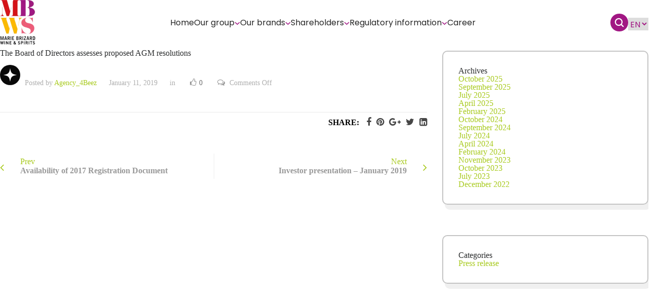

--- FILE ---
content_type: text/html; charset=UTF-8
request_url: https://mbws.com/en/files/the-board-of-directors-assesses-proposed-agm-resolutions
body_size: 15909
content:
<!DOCTYPE html>
<html lang="en-US" class="no-js no-svg" itemscope>
<head>
    <meta charset="UTF-8">
    <meta name="viewport" content="width=device-width, initial-scale=1">
    <link rel="profile" href="//gmpg.org/xfn/11">
    <meta name='robots' content='index, follow, max-image-preview:large, max-snippet:-1, max-video-preview:-1' />
<link rel="alternate" hreflang="en" href="https://mbws.com/en/files/the-board-of-directors-assesses-proposed-agm-resolutions" />

	<!-- This site is optimized with the Yoast SEO plugin v25.0 - https://yoast.com/wordpress/plugins/seo/ -->
	<title>The Board of Directors assesses proposed AGM resolutions - MBWS</title>
	<link rel="canonical" href="https://mbws.com/en/files/the-board-of-directors-assesses-proposed-agm-resolutions" />
	<meta property="og:locale" content="en_US" />
	<meta property="og:type" content="article" />
	<meta property="og:title" content="The Board of Directors assesses proposed AGM resolutions - MBWS" />
	<meta property="og:url" content="https://mbws.com/en/files/the-board-of-directors-assesses-proposed-agm-resolutions" />
	<meta property="og:site_name" content="MBWS" />
	<meta name="twitter:card" content="summary_large_image" />
	<script type="application/ld+json" class="yoast-schema-graph">{"@context":"https://schema.org","@graph":[{"@type":"WebPage","@id":"https://mbws.com/en/files/the-board-of-directors-assesses-proposed-agm-resolutions","url":"https://mbws.com/en/files/the-board-of-directors-assesses-proposed-agm-resolutions","name":"The Board of Directors assesses proposed AGM resolutions - MBWS","isPartOf":{"@id":"https://mbws.com/#website"},"datePublished":"2019-01-11T00:10:50+00:00","breadcrumb":{"@id":"https://mbws.com/en/files/the-board-of-directors-assesses-proposed-agm-resolutions#breadcrumb"},"inLanguage":"en-US","potentialAction":[{"@type":"ReadAction","target":["https://mbws.com/en/files/the-board-of-directors-assesses-proposed-agm-resolutions"]}]},{"@type":"BreadcrumbList","@id":"https://mbws.com/en/files/the-board-of-directors-assesses-proposed-agm-resolutions#breadcrumb","itemListElement":[{"@type":"ListItem","position":1,"name":"Accueil","item":"https://mbws.com/en"},{"@type":"ListItem","position":2,"name":"Fichiers","item":"https://mbws.com/files"},{"@type":"ListItem","position":3,"name":"The Board of Directors assesses proposed AGM resolutions"}]},{"@type":"WebSite","@id":"https://mbws.com/#website","url":"https://mbws.com/","name":"MBWS","description":"","publisher":{"@id":"https://mbws.com/#organization"},"potentialAction":[{"@type":"SearchAction","target":{"@type":"EntryPoint","urlTemplate":"https://mbws.com/?s={search_term_string}"},"query-input":{"@type":"PropertyValueSpecification","valueRequired":true,"valueName":"search_term_string"}}],"inLanguage":"en-US"},{"@type":"Organization","@id":"https://mbws.com/#organization","name":"MBWS","url":"https://mbws.com/","logo":{"@type":"ImageObject","inLanguage":"en-US","@id":"https://mbws.com/#/schema/logo/image/","url":"https://mbws.com/wp-content/uploads/2023/05/logo-header.png","contentUrl":"https://mbws.com/wp-content/uploads/2023/05/logo-header.png","width":70,"height":89,"caption":"MBWS"},"image":{"@id":"https://mbws.com/#/schema/logo/image/"}}]}</script>
	<!-- / Yoast SEO plugin. -->


<link rel='dns-prefetch' href='//cdn.jsdelivr.net' />
<link rel='dns-prefetch' href='//fonts.googleapis.com' />
<link href='https://fonts.gstatic.com' crossorigin rel='preconnect' />
<link rel="alternate" type="application/rss+xml" title="MBWS &raquo; Feed" href="https://mbws.com/en/feed" />
<link rel="alternate" type="application/rss+xml" title="MBWS &raquo; Comments Feed" href="https://mbws.com/en/comments/feed" />
<link rel="preload" href="https://mbws.com/wp-content/uploads/2023/07/Group-30-1.svg" as="image" />
<link rel="alternate" title="oEmbed (JSON)" type="application/json+oembed" href="https://mbws.com/en/wp-json/oembed/1.0/embed?url=https%3A%2F%2Fmbws.com%2Fen%2Ffiles%2Fthe-board-of-directors-assesses-proposed-agm-resolutions" />
<link rel="alternate" title="oEmbed (XML)" type="text/xml+oembed" href="https://mbws.com/en/wp-json/oembed/1.0/embed?url=https%3A%2F%2Fmbws.com%2Fen%2Ffiles%2Fthe-board-of-directors-assesses-proposed-agm-resolutions&#038;format=xml" />
<style id='wp-img-auto-sizes-contain-inline-css' type='text/css'>
img:is([sizes=auto i],[sizes^="auto," i]){contain-intrinsic-size:3000px 1500px}
/*# sourceURL=wp-img-auto-sizes-contain-inline-css */
</style>
<style id='wp-emoji-styles-inline-css' type='text/css'>

	img.wp-smiley, img.emoji {
		display: inline !important;
		border: none !important;
		box-shadow: none !important;
		height: 1em !important;
		width: 1em !important;
		margin: 0 0.07em !important;
		vertical-align: -0.1em !important;
		background: none !important;
		padding: 0 !important;
	}
/*# sourceURL=wp-emoji-styles-inline-css */
</style>
<link rel='stylesheet' id='wp-block-library-css' href='https://mbws.com/wp-includes/css/dist/block-library/style.min.css?ver=6.9' type='text/css' media='all' />
<style id='wp-block-archives-inline-css' type='text/css'>
.wp-block-archives{box-sizing:border-box}.wp-block-archives-dropdown label{display:block}
/*# sourceURL=https://mbws.com/wp-includes/blocks/archives/style.min.css */
</style>
<style id='wp-block-categories-inline-css' type='text/css'>
.wp-block-categories{box-sizing:border-box}.wp-block-categories.alignleft{margin-right:2em}.wp-block-categories.alignright{margin-left:2em}.wp-block-categories.wp-block-categories-dropdown.aligncenter{text-align:center}.wp-block-categories .wp-block-categories__label{display:block;width:100%}
/*# sourceURL=https://mbws.com/wp-includes/blocks/categories/style.min.css */
</style>
<style id='wp-block-heading-inline-css' type='text/css'>
h1:where(.wp-block-heading).has-background,h2:where(.wp-block-heading).has-background,h3:where(.wp-block-heading).has-background,h4:where(.wp-block-heading).has-background,h5:where(.wp-block-heading).has-background,h6:where(.wp-block-heading).has-background{padding:1.25em 2.375em}h1.has-text-align-left[style*=writing-mode]:where([style*=vertical-lr]),h1.has-text-align-right[style*=writing-mode]:where([style*=vertical-rl]),h2.has-text-align-left[style*=writing-mode]:where([style*=vertical-lr]),h2.has-text-align-right[style*=writing-mode]:where([style*=vertical-rl]),h3.has-text-align-left[style*=writing-mode]:where([style*=vertical-lr]),h3.has-text-align-right[style*=writing-mode]:where([style*=vertical-rl]),h4.has-text-align-left[style*=writing-mode]:where([style*=vertical-lr]),h4.has-text-align-right[style*=writing-mode]:where([style*=vertical-rl]),h5.has-text-align-left[style*=writing-mode]:where([style*=vertical-lr]),h5.has-text-align-right[style*=writing-mode]:where([style*=vertical-rl]),h6.has-text-align-left[style*=writing-mode]:where([style*=vertical-lr]),h6.has-text-align-right[style*=writing-mode]:where([style*=vertical-rl]){rotate:180deg}
/*# sourceURL=https://mbws.com/wp-includes/blocks/heading/style.min.css */
</style>
<style id='wp-block-group-inline-css' type='text/css'>
.wp-block-group{box-sizing:border-box}:where(.wp-block-group.wp-block-group-is-layout-constrained){position:relative}
/*# sourceURL=https://mbws.com/wp-includes/blocks/group/style.min.css */
</style>
<style id='global-styles-inline-css' type='text/css'>
:root{--wp--preset--aspect-ratio--square: 1;--wp--preset--aspect-ratio--4-3: 4/3;--wp--preset--aspect-ratio--3-4: 3/4;--wp--preset--aspect-ratio--3-2: 3/2;--wp--preset--aspect-ratio--2-3: 2/3;--wp--preset--aspect-ratio--16-9: 16/9;--wp--preset--aspect-ratio--9-16: 9/16;--wp--preset--color--black: #000000;--wp--preset--color--cyan-bluish-gray: #abb8c3;--wp--preset--color--white: #ffffff;--wp--preset--color--pale-pink: #f78da7;--wp--preset--color--vivid-red: #cf2e2e;--wp--preset--color--luminous-vivid-orange: #ff6900;--wp--preset--color--luminous-vivid-amber: #fcb900;--wp--preset--color--light-green-cyan: #7bdcb5;--wp--preset--color--vivid-green-cyan: #00d084;--wp--preset--color--pale-cyan-blue: #8ed1fc;--wp--preset--color--vivid-cyan-blue: #0693e3;--wp--preset--color--vivid-purple: #9b51e0;--wp--preset--gradient--vivid-cyan-blue-to-vivid-purple: linear-gradient(135deg,rgb(6,147,227) 0%,rgb(155,81,224) 100%);--wp--preset--gradient--light-green-cyan-to-vivid-green-cyan: linear-gradient(135deg,rgb(122,220,180) 0%,rgb(0,208,130) 100%);--wp--preset--gradient--luminous-vivid-amber-to-luminous-vivid-orange: linear-gradient(135deg,rgb(252,185,0) 0%,rgb(255,105,0) 100%);--wp--preset--gradient--luminous-vivid-orange-to-vivid-red: linear-gradient(135deg,rgb(255,105,0) 0%,rgb(207,46,46) 100%);--wp--preset--gradient--very-light-gray-to-cyan-bluish-gray: linear-gradient(135deg,rgb(238,238,238) 0%,rgb(169,184,195) 100%);--wp--preset--gradient--cool-to-warm-spectrum: linear-gradient(135deg,rgb(74,234,220) 0%,rgb(151,120,209) 20%,rgb(207,42,186) 40%,rgb(238,44,130) 60%,rgb(251,105,98) 80%,rgb(254,248,76) 100%);--wp--preset--gradient--blush-light-purple: linear-gradient(135deg,rgb(255,206,236) 0%,rgb(152,150,240) 100%);--wp--preset--gradient--blush-bordeaux: linear-gradient(135deg,rgb(254,205,165) 0%,rgb(254,45,45) 50%,rgb(107,0,62) 100%);--wp--preset--gradient--luminous-dusk: linear-gradient(135deg,rgb(255,203,112) 0%,rgb(199,81,192) 50%,rgb(65,88,208) 100%);--wp--preset--gradient--pale-ocean: linear-gradient(135deg,rgb(255,245,203) 0%,rgb(182,227,212) 50%,rgb(51,167,181) 100%);--wp--preset--gradient--electric-grass: linear-gradient(135deg,rgb(202,248,128) 0%,rgb(113,206,126) 100%);--wp--preset--gradient--midnight: linear-gradient(135deg,rgb(2,3,129) 0%,rgb(40,116,252) 100%);--wp--preset--font-size--small: 13px;--wp--preset--font-size--medium: 20px;--wp--preset--font-size--large: 36px;--wp--preset--font-size--x-large: 42px;--wp--preset--spacing--20: 0.44rem;--wp--preset--spacing--30: 0.67rem;--wp--preset--spacing--40: 1rem;--wp--preset--spacing--50: 1.5rem;--wp--preset--spacing--60: 2.25rem;--wp--preset--spacing--70: 3.38rem;--wp--preset--spacing--80: 5.06rem;--wp--preset--shadow--natural: 6px 6px 9px rgba(0, 0, 0, 0.2);--wp--preset--shadow--deep: 12px 12px 50px rgba(0, 0, 0, 0.4);--wp--preset--shadow--sharp: 6px 6px 0px rgba(0, 0, 0, 0.2);--wp--preset--shadow--outlined: 6px 6px 0px -3px rgb(255, 255, 255), 6px 6px rgb(0, 0, 0);--wp--preset--shadow--crisp: 6px 6px 0px rgb(0, 0, 0);}:where(.is-layout-flex){gap: 0.5em;}:where(.is-layout-grid){gap: 0.5em;}body .is-layout-flex{display: flex;}.is-layout-flex{flex-wrap: wrap;align-items: center;}.is-layout-flex > :is(*, div){margin: 0;}body .is-layout-grid{display: grid;}.is-layout-grid > :is(*, div){margin: 0;}:where(.wp-block-columns.is-layout-flex){gap: 2em;}:where(.wp-block-columns.is-layout-grid){gap: 2em;}:where(.wp-block-post-template.is-layout-flex){gap: 1.25em;}:where(.wp-block-post-template.is-layout-grid){gap: 1.25em;}.has-black-color{color: var(--wp--preset--color--black) !important;}.has-cyan-bluish-gray-color{color: var(--wp--preset--color--cyan-bluish-gray) !important;}.has-white-color{color: var(--wp--preset--color--white) !important;}.has-pale-pink-color{color: var(--wp--preset--color--pale-pink) !important;}.has-vivid-red-color{color: var(--wp--preset--color--vivid-red) !important;}.has-luminous-vivid-orange-color{color: var(--wp--preset--color--luminous-vivid-orange) !important;}.has-luminous-vivid-amber-color{color: var(--wp--preset--color--luminous-vivid-amber) !important;}.has-light-green-cyan-color{color: var(--wp--preset--color--light-green-cyan) !important;}.has-vivid-green-cyan-color{color: var(--wp--preset--color--vivid-green-cyan) !important;}.has-pale-cyan-blue-color{color: var(--wp--preset--color--pale-cyan-blue) !important;}.has-vivid-cyan-blue-color{color: var(--wp--preset--color--vivid-cyan-blue) !important;}.has-vivid-purple-color{color: var(--wp--preset--color--vivid-purple) !important;}.has-black-background-color{background-color: var(--wp--preset--color--black) !important;}.has-cyan-bluish-gray-background-color{background-color: var(--wp--preset--color--cyan-bluish-gray) !important;}.has-white-background-color{background-color: var(--wp--preset--color--white) !important;}.has-pale-pink-background-color{background-color: var(--wp--preset--color--pale-pink) !important;}.has-vivid-red-background-color{background-color: var(--wp--preset--color--vivid-red) !important;}.has-luminous-vivid-orange-background-color{background-color: var(--wp--preset--color--luminous-vivid-orange) !important;}.has-luminous-vivid-amber-background-color{background-color: var(--wp--preset--color--luminous-vivid-amber) !important;}.has-light-green-cyan-background-color{background-color: var(--wp--preset--color--light-green-cyan) !important;}.has-vivid-green-cyan-background-color{background-color: var(--wp--preset--color--vivid-green-cyan) !important;}.has-pale-cyan-blue-background-color{background-color: var(--wp--preset--color--pale-cyan-blue) !important;}.has-vivid-cyan-blue-background-color{background-color: var(--wp--preset--color--vivid-cyan-blue) !important;}.has-vivid-purple-background-color{background-color: var(--wp--preset--color--vivid-purple) !important;}.has-black-border-color{border-color: var(--wp--preset--color--black) !important;}.has-cyan-bluish-gray-border-color{border-color: var(--wp--preset--color--cyan-bluish-gray) !important;}.has-white-border-color{border-color: var(--wp--preset--color--white) !important;}.has-pale-pink-border-color{border-color: var(--wp--preset--color--pale-pink) !important;}.has-vivid-red-border-color{border-color: var(--wp--preset--color--vivid-red) !important;}.has-luminous-vivid-orange-border-color{border-color: var(--wp--preset--color--luminous-vivid-orange) !important;}.has-luminous-vivid-amber-border-color{border-color: var(--wp--preset--color--luminous-vivid-amber) !important;}.has-light-green-cyan-border-color{border-color: var(--wp--preset--color--light-green-cyan) !important;}.has-vivid-green-cyan-border-color{border-color: var(--wp--preset--color--vivid-green-cyan) !important;}.has-pale-cyan-blue-border-color{border-color: var(--wp--preset--color--pale-cyan-blue) !important;}.has-vivid-cyan-blue-border-color{border-color: var(--wp--preset--color--vivid-cyan-blue) !important;}.has-vivid-purple-border-color{border-color: var(--wp--preset--color--vivid-purple) !important;}.has-vivid-cyan-blue-to-vivid-purple-gradient-background{background: var(--wp--preset--gradient--vivid-cyan-blue-to-vivid-purple) !important;}.has-light-green-cyan-to-vivid-green-cyan-gradient-background{background: var(--wp--preset--gradient--light-green-cyan-to-vivid-green-cyan) !important;}.has-luminous-vivid-amber-to-luminous-vivid-orange-gradient-background{background: var(--wp--preset--gradient--luminous-vivid-amber-to-luminous-vivid-orange) !important;}.has-luminous-vivid-orange-to-vivid-red-gradient-background{background: var(--wp--preset--gradient--luminous-vivid-orange-to-vivid-red) !important;}.has-very-light-gray-to-cyan-bluish-gray-gradient-background{background: var(--wp--preset--gradient--very-light-gray-to-cyan-bluish-gray) !important;}.has-cool-to-warm-spectrum-gradient-background{background: var(--wp--preset--gradient--cool-to-warm-spectrum) !important;}.has-blush-light-purple-gradient-background{background: var(--wp--preset--gradient--blush-light-purple) !important;}.has-blush-bordeaux-gradient-background{background: var(--wp--preset--gradient--blush-bordeaux) !important;}.has-luminous-dusk-gradient-background{background: var(--wp--preset--gradient--luminous-dusk) !important;}.has-pale-ocean-gradient-background{background: var(--wp--preset--gradient--pale-ocean) !important;}.has-electric-grass-gradient-background{background: var(--wp--preset--gradient--electric-grass) !important;}.has-midnight-gradient-background{background: var(--wp--preset--gradient--midnight) !important;}.has-small-font-size{font-size: var(--wp--preset--font-size--small) !important;}.has-medium-font-size{font-size: var(--wp--preset--font-size--medium) !important;}.has-large-font-size{font-size: var(--wp--preset--font-size--large) !important;}.has-x-large-font-size{font-size: var(--wp--preset--font-size--x-large) !important;}
/*# sourceURL=global-styles-inline-css */
</style>

<style id='classic-theme-styles-inline-css' type='text/css'>
/*! This file is auto-generated */
.wp-block-button__link{color:#fff;background-color:#32373c;border-radius:9999px;box-shadow:none;text-decoration:none;padding:calc(.667em + 2px) calc(1.333em + 2px);font-size:1.125em}.wp-block-file__button{background:#32373c;color:#fff;text-decoration:none}
/*# sourceURL=/wp-includes/css/classic-themes.min.css */
</style>
<style id='age-gate-custom-inline-css' type='text/css'>
:root{--ag-background-color: rgba(255,255,255,1);--ag-background-image-position: center center;--ag-background-image-opacity: 1;--ag-form-background: rgba(255,255,255,1);--ag-text-color: #a11783;--ag-blur: 13px;}
/*# sourceURL=age-gate-custom-inline-css */
</style>
<link rel='stylesheet' id='age-gate-css' href='https://mbws.com/wp-content/plugins/age-gate/dist/main.css?ver=3.6.0' type='text/css' media='all' />
<style id='age-gate-options-inline-css' type='text/css'>
:root{--ag-background-color: rgba(255,255,255,1);--ag-background-image-position: center center;--ag-background-image-opacity: 1;--ag-form-background: rgba(255,255,255,1);--ag-text-color: #a11783;--ag-blur: 13px;}
/*# sourceURL=age-gate-options-inline-css */
</style>
<link rel='stylesheet' id='archia-addon-icons-css' href='https://mbws.com/wp-content/plugins/archia-add-ons/assets/css/archia-icons.css?ver=6.9' type='text/css' media='all' />
<link rel='stylesheet' id='archia-add-ons-css' href='https://mbws.com/wp-content/plugins/archia-add-ons/assets/css/archia-add-ons.min.css?ver=6.9' type='text/css' media='all' />
<link rel='stylesheet' id='contact-form-7-css' href='https://mbws.com/wp-content/plugins/contact-form-7/includes/css/styles.css?ver=6.0.6' type='text/css' media='all' />
<link rel='stylesheet' id='archia-fonts-css' href='https://fonts.googleapis.com/css?family=Poppins%3A400%2C400i%2C500%2C500i%2C600%2C600i%2C700%2C700i%2C800%2C800i%2C900%2C900i%7CMontserrat%3A500%2C500i&#038;subset=cyrillic%2Ccyrillic-ext%2Clatin-ext%2Cvietnamese' type='text/css' media='all' />
<link rel='stylesheet' id='font-awesome-css' href='https://mbws.com/wp-content/themes/archia/assets/css/font-awesome.min.css?ver=4.7.0' type='text/css' media='all' />
<link rel='stylesheet' id='line-awesome-css' href='https://mbws.com/wp-content/themes/archia/assets/css/line-awesome.min.css' type='text/css' media='all' />
<link rel='stylesheet' id='magnific-popup-css' href='https://mbws.com/wp-content/themes/archia/assets/css/magnific-popup.min.css?ver=1.2.13' type='text/css' media='all' />
<link rel='stylesheet' id='swiper-css' href='https://mbws.com/wp-content/themes/archia/assets/js/swiper/css/swiper.min.css?ver=1.2.13' type='text/css' media='all' />
<link rel='stylesheet' id='animate-css' href='https://mbws.com/wp-content/themes/archia/assets/css/animate.min.css' type='text/css' media='all' />
<link rel='stylesheet' id='bootstrap-select-css' href='https://mbws.com/wp-content/themes/archia/assets/css/bootstrap-select.min.css' type='text/css' media='all' />
<link rel='stylesheet' id='bootstrap-css' href='https://mbws.com/wp-content/themes/archia/assets/css/bootstrap.min.css' type='text/css' media='all' />
<link rel='stylesheet' id='owl-carousel-css' href='https://mbws.com/wp-content/themes/archia/assets/css/owl.carousel.css' type='text/css' media='all' />
<link rel='stylesheet' id='scrollbar-css' href='https://mbws.com/wp-content/themes/archia/assets/css/scrollbar.css' type='text/css' media='all' />
<link rel='stylesheet' id='archia-style-css' href='https://mbws.com/wp-content/themes/archia/style.css' type='text/css' media='all' />
<link rel='stylesheet' id='archia-template-css' href='https://mbws.com/wp-content/themes/archia/assets/css/theme-css/template.min.css' type='text/css' media='all' />
<link rel='stylesheet' id='archia-color-css' href='https://mbws.com/wp-content/themes/archia/assets/css/skin/skin-1.css' type='text/css' media='all' />
<link rel='stylesheet' id='archia-child-style-css' href='https://mbws.com/wp-content/themes/archia-child/style.css?ver=1.0.0' type='text/css' media='all' />
<script type="text/javascript" id="wpml-cookie-js-extra">
/* <![CDATA[ */
var wpml_cookies = {"wp-wpml_current_language":{"value":"en","expires":1,"path":"/"}};
var wpml_cookies = {"wp-wpml_current_language":{"value":"en","expires":1,"path":"/"}};
//# sourceURL=wpml-cookie-js-extra
/* ]]> */
</script>
<script type="text/javascript" src="https://mbws.com/wp-content/plugins/sitepress-multilingual-cms/res/js/cookies/language-cookie.js?ver=474000" id="wpml-cookie-js" defer="defer" data-wp-strategy="defer"></script>
<script type="text/javascript" src="https://mbws.com/wp-includes/js/jquery/jquery.min.js?ver=3.7.1" id="jquery-core-js"></script>
<script type="text/javascript" src="https://mbws.com/wp-includes/js/jquery/jquery-migrate.min.js?ver=3.4.1" id="jquery-migrate-js"></script>
<script type="text/javascript" id="wpml-browser-redirect-js-extra">
/* <![CDATA[ */
var wpml_browser_redirect_params = {"pageLanguage":"en","languageUrls":{"en_us":"https://mbws.com/en/files/the-board-of-directors-assesses-proposed-agm-resolutions","en":"https://mbws.com/en/files/the-board-of-directors-assesses-proposed-agm-resolutions","us":"https://mbws.com/en/files/the-board-of-directors-assesses-proposed-agm-resolutions"},"cookie":{"name":"_icl_visitor_lang_js","domain":"mbws.com","path":"/","expiration":24}};
//# sourceURL=wpml-browser-redirect-js-extra
/* ]]> */
</script>
<script type="text/javascript" src="https://mbws.com/wp-content/plugins/sitepress-multilingual-cms/dist/js/browser-redirect/app.js?ver=474000" id="wpml-browser-redirect-js"></script>
<link rel="https://api.w.org/" href="https://mbws.com/en/wp-json/" /><link rel="EditURI" type="application/rsd+xml" title="RSD" href="https://mbws.com/xmlrpc.php?rsd" />
<meta name="generator" content="WordPress 6.9" />
<link rel='shortlink' href='https://mbws.com/en?p=9967' />
<meta name="generator" content="WPML ver:4.7.4 stt:1,4;" />
<!-- start Simple Custom CSS and JS -->
<style type="text/css">
/* Add your CSS code here.

For example:
.example {
    color: red;
}

For brushing up on your CSS knowledge, check out http://www.w3schools.com/css/css_syntax.asp

End of comment */ 

.footer-custom-container-nav #menu-english {
    display: flex;
    flex-direction: column;
    gap: 10px;
}
.footer-custom-container-nav #menu-english li a {
    font-family: "Poppins Regular" !important;
    font-size: 17px;
}
.footer-custom-container-nav #menu-english li {
    padding: 0 !important;
}</style>
<!-- end Simple Custom CSS and JS -->
<!-- start Simple Custom CSS and JS -->
<style type="text/css">
.page-id-1984 .section-gouvernance-intro .wpb_text_column.wpb_content_element.text-17.color-black.regular {
	width: 80%;
	margin-inline: auto;
}

.page-id-1984 .section-gouvernance-intro {
	margin-bottom: 120px !important;
}

.page-id-page-id-10811 .section-gouvernance-intro {
	margin-bottom: 120px !important;
}

.container-first-big-img {
	margin-bottom: 120px !important;
}

.container-packaging .wpb_single_image  {
	display: flex;
	justify-content:center;
}
.container-packaging .wpb_single_image:last-child  {
	margin-top: 83px !important;
}

.container-packaging p {
	margin-top: 25px !important;
	margin-bottom: 83px !important;
}

.faq-container-rse {
	padding-top: 150px !important;
	padding-bottom: 120px !important;
}


.faq-container-rse .text-37.color-black.medium {
	margin-bottom: 60px !important;
}

.faq-container-rse .text-faq {
	margin-top: 40px !important;
}

.faq-container-rse .vc_tta-container .vc_tta-panels {
	    display: flex;
    flex-direction: column;
    gap: 12px;
}

.faq-container-rse .vc_tta-container .vc_tta-panel.vc_active h4 span {
	font-family: "Poppins";
font-size: 17px;
font-style: normal;
font-weight: 600;
line-height: normal;
	color: #FFFFFF !important;
}


.faq-container-rse .vc_tta-container .vc_tta-panel h4 span {
	font-family: "Poppins";
font-size: 17px;
font-style: normal;
font-weight: 600;
line-height: normal;
	color: #262626 !important;
}

.faq-container-rse .vc_tta-container .vc_tta-panel.vc_active .vc_tta-panel-heading {
	background: #A11783 !important;
	border-radius: 4px !important;
		border: none;
}

.faq-container-rse .vc_tta-container .vc_tta-panel .vc_tta-panel-heading {
	background: #F9F3FA !important;
	border-radius: 4px !important;
		border: none;
}


.faq-container-rse .vc_tta-container .vc_tta-panel .vc_tta-panel-body {
	padding: 16px !important;
	color: #262626;
	font-family: "Poppins";
	font-size: 17px;
	font-style: normal;
	font-weight: 400;
	line-height: normal;
	border: none;
	border-radius: 4px !important;
	background: rgba(161, 23, 131, 0.20) !important;
}

.faq-container-rse .vc_tta .vc_active .vc_tta-controls-icon.vc_tta-controls-icon-chevron::before {
    transform: rotate(225deg) translate(-25%, -25%);
	border-color: #fff !important
}


.faq-container-rse .vc_tta .vc_tta-controls-icon.vc_tta-controls-icon-chevron::before {
	border-color: #262626 !important
}

.faq-container-rse .text-faq p {
	color: #262626;
	text-align: center;
	font-family: "Poppins";
	font-size: 14px;
	font-style: normal;
	font-weight: 400;
	line-height: 25px;
}


.faq-container-rse .text-faq p a {
	text-decoration: underline;
}


.page-id-1984 #more-container .title-more-infos {
	margin-bottom: 60px !important;
}

.page-id-1984 .home-redirect-container-item .vc_column-inner {
	background-position: center !important;
}

.page-id-10811 .home-redirect-container-item .vc_column-inner {
	background-position: center !important;
}

@media (max-width: 991px) {
    .page-id-1984 .section-gouvernance-intro {
	margin-bottom: 60px !important;
}
	.page-id-10811 .section-gouvernance-intro {
	margin-bottom: 60px !important;
}

.container-first-big-img {
	margin-bottom: 60px !important;
}
	
	.container-packaging .wpb_single_image:last-child {
    margin-top: 40px !important;
}
	
	.faq-container-rse {
    padding-top: 100px !important;
    padding-bottom: 80px !important;
}
	.page-id-1984 #more-container .title-more-infos {
    margin-bottom: 40px !important;
}
	.page-id-1984 .section-gouvernance-intro .wpb_text_column.wpb_content_element.text-17.color-black.regular {
	width: 100%;
}
	
		.page-id-10811 #more-container .title-more-infos {
    margin-bottom: 40px !important;
}
	.page-id-10811 .section-gouvernance-intro .wpb_text_column.wpb_content_element.text-17.color-black.regular {
	width: 100%;
}
	
	.faq-container-rse .vc_tta-container .vc_tta-panel .vc_tta-panel-body {
	font-size: 15px;

}
	
	.faq-container-rse .vc_tta-container .vc_tta-panel.vc_active h4 span {
	font-size: 15px;
}


.faq-container-rse .vc_tta-container .vc_tta-panel h4 span {
font-size: 15px;
}
}

</style>
<!-- end Simple Custom CSS and JS -->
<!-- start Simple Custom CSS and JS -->
<!-- Start cookieyes banner --> <script id="cookieyes" type="text/javascript" src="https://cdn-cookieyes.com/client_data/d76bcf0b88a7d2d274bd81c6/script.js"></script> <!-- End cookieyes banner --><!-- end Simple Custom CSS and JS -->
<!-- start Simple Custom CSS and JS -->
<!-- Google tag (gtag.js) -->
<script async src="https://www.googletagmanager.com/gtag/js?id=G-PJ2ZPX8583"></script>
<script>
  window.dataLayer = window.dataLayer || [];
  function gtag(){dataLayer.push(arguments);}
  gtag('js', new Date());

  gtag('config', 'G-PJ2ZPX8583');
</script><!-- end Simple Custom CSS and JS -->
<meta name="generator" content="Powered by WPBakery Page Builder - drag and drop page builder for WordPress."/>
<link rel="icon" href="https://mbws.com/wp-content/uploads/2023/06/cropped-Fav-icon-32x32.png" sizes="32x32" />
<link rel="icon" href="https://mbws.com/wp-content/uploads/2023/06/cropped-Fav-icon-192x192.png" sizes="192x192" />
<link rel="apple-touch-icon" href="https://mbws.com/wp-content/uploads/2023/06/cropped-Fav-icon-180x180.png" />
<meta name="msapplication-TileImage" content="https://mbws.com/wp-content/uploads/2023/06/cropped-Fav-icon-270x270.png" />
		<style type="text/css" id="wp-custom-css">
			.p-heading{
	font-size: 14px;
color: #2f2f2f;
line-height: 25px;
	font-weight: 700;}
ul.b-list {
  list-style-type: disc;
}
.blist li{ 
	list-style-type: disc!important;
	color:black;
	margin-left:10px;
}

#wpadminbar{
	z-index: 9999999999999999;
}
.term-ope-bsa .content-custom, .term-ope-bsa-en .content-custom {
    display: none;
}
.disclaimer {
	padding: 5%;
}
.disclaimer strong {
        font-weight: 600;
    }

.disclaimer ul {
        list-style-type: disc;
				padding: 20px 50px;
    }
    .disclaimer p, .disclaimer ul, .disclaimer li {
				font-family: "Poppins Medium";
        line-height: 2.2em;
    }
.disclaimer button {
		margin-top: 20px;
		background: linear-gradient(89.96deg, #A11783 0.07%, #EC5D78 147.26%);
    border-radius: 50px;
    padding: 12px 30px;
    color: #FFF;
    border: none;
    font-family: "Poppins Medium";
   
}}
:lang(FR) div#en {
    display: none;
}
:lang(fr) div#en {
    display: none;
}

:lang(en)  div#fr {
    display: none;
}		</style>
		<noscript><style> .wpb_animate_when_almost_visible { opacity: 1; }</style></noscript><link rel='stylesheet' id='js_composer_front-css' href='https://mbws.com/wp-content/plugins/js_composer/assets/css/js_composer.min.css?ver=6.10.0' type='text/css' media='all' />
</head>

<body data-rsssl=1 class="wp-singular files-template-default single single-files postid-9967 wp-theme-archia wp-child-theme-archia-child archia-has-addons group-blog archia-singular archia-no-head-sec wpb-js-composer js-comp-ver-6.10.0 vc_responsive">
<div class="page-wraper">
        <!-- header -->
    <section data-vc-full-width="true" data-vc-full-width-init="false" data-vc-stretch-content="true" class="vc_section header-desktop"><div data-vc-full-width="true" data-vc-full-width-init="false" data-vc-stretch-content="true" class="vc_row wpb_row vc_row-fluid header-desktop-container container-l vc_row-no-padding"><div class="header-logo wpb_column vc_column_container vc_col-sm-4"><div class="vc_column-inner"><div class="wpb_wrapper">
	<div  class="wpb_single_image wpb_content_element vc_align_left">
		
		<figure class="wpb_wrapper vc_figure">
			<a href="https://mbws.com/" target="_self" class="vc_single_image-wrapper   vc_box_border_grey"><img width="70" height="89" src="https://mbws.com/wp-content/uploads/2023/05/logo-header.png" class="vc_single_image-img attachment-full" alt="" title="logo-header" decoding="async" /></a>
		</figure>
	</div>
</div></div></div><div class="wpb_column vc_column_container vc_col-sm-4"><div class="vc_column-inner"><div class="wpb_wrapper">        <ul id="header-menu-section">
        <li id='home' class='menu-item  '><a href=https://mbws.com/en> Home</a></li><li id='our-group' class='menu-item has-children '>Our group</li><li id='our-brands' class='menu-item has-children '>Our brands</li><li id='shareholders' class='menu-item has-children '>Shareholders</li><li id='regulatory-information' class='menu-item has-children '>Regulatory information</li><li id='career' class='menu-item  '><a href=https://mbws.com/en/career> Career</a></li>
    </ul>
    <div id = "header-search-section">
        <form class = "search" role = "search" method = "get" action = "https://mbws.com/">
            <div class = "form-item">
                <label for = "s">Search</label>
                <input placeholder = "Search here..." name = "s" type = "text">
            </div>
        </form>
    </div>
    
	<div class="wpb_text_column wpb_content_element " >
		<div class="wpb_wrapper">
			

		</div>
	</div>
</div></div></div><div class="header-buttons-section wpb_column vc_column_container vc_col-sm-4"><div class="vc_column-inner"><div class="wpb_wrapper">    <div class = "header-buttons">
        <div class = "header-search-button button-header"><img
                src = "/wp-content/themes/archia-child/assets/images/svg/search.svg"/></div>
        <div id = "burgeur-button" class = "header-burgeur-button button-header"><img
                src = "/wp-content/themes/archia-child/assets/images/svg/burgeur.svg"/></div>

        <div class = "header-buttons-select-langue">

            <select name="lang" id="lang-select"><option value="https://mbws.com/en/files/the-board-of-directors-assesses-proposed-agm-resolutions" selected>en</option></select>
            <script>
                document.getElementById('lang-select').addEventListener('change', function() {
                    let langURL = this.value; // Récupère l'URL de la langue sélectionnée
                    window.location.href = langURL; // Redirige vers la page dans la langue sélectionnée
                });
            </script>

        </div>
    </div>
    
	<div class="wpb_text_column wpb_content_element " >
		<div class="wpb_wrapper">
			

		</div>
	</div>
</div></div></div></div><div class="vc_row-full-width vc_clearfix"></div></section><div class="vc_row-full-width vc_clearfix"></div><section data-vc-full-width="true" data-vc-full-width-init="false" data-vc-stretch-content="true" class="vc_section"><div data-vc-full-width="true" data-vc-full-width-init="false" data-vc-stretch-content="true" class="vc_row wpb_row vc_row-fluid vc_row-no-padding"><div class="wpb_column vc_column_container vc_col-sm-12"><div class="vc_column-inner"><div class="wpb_wrapper">      <div class="background-black"></div>
      <div id="header-submenu" class="header-submenu">
                      <div class="header-submenu-content-item our-group ">
                  <ul class="header-submenu-content-item-menu">
                    <li><a href='https://mbws.com/en/our-history'><img src='/wp-content/themes/archia-child/assets/images/menu/notre-histoire.svg'><p>Our history</p></a></li><li><a href='https://mbws.com/en/our-locations'><img src='/wp-content/themes/archia-child/assets/images/menu/nos-implantations.svg'><p>Our locations</p></a></li><li><a href='https://mbws.com/en/nos-valeurs'><img src='/wp-content/themes/archia-child/assets/images/menu/nos-valeurs.svg'><p>Our values</p></a></li><li><a href='https://mbws.com/en/governance'><img src='/wp-content/themes/archia-child/assets/images/menu/gouvernance.svg'><p>Governance</p></a></li><li><a href='https://mbws.com/en/other-information'><img src='/wp-content/themes/archia-child/assets/images/menu/autres-informations.svg'><p>Other information</p></a></li>                  </ul>
              </div>
                          <div class="header-submenu-content-item our-brands">
                  <div class="toggle-brands">
                      <p class="active" onclick="toggleBrand(event,'international')">International brands</p>
                      <p onclick="toggleBrand(event,'regional')">Local brands</p>
                  </div>
                  <ul class="header-submenu-content-item-menu international">
                    <li class='brand-10874 test'><a href='https://mbws.com/en/brands/william-peel'><img src='/wp-content/themes/archia-child/assets/images/menu/william-peel.svg'><p>William Peel</p></a></li><li class='brand-10874 test'><a href='https://mbws.com/en/brands/sobieski'><img src='/wp-content/themes/archia-child/assets/images/menu/sobieski.svg'><p>Sobieski</p></a></li><li class='brand-10874 test'><a href='https://mbws.com/en/brands/marie-brizard'><img src='/wp-content/themes/archia-child/assets/images/menu/marie-brizard.svg'><p>Marie Brizard</p></a></li><li class='brand-10874 test'><a href='https://mbws.com/en/brands/maison-gautier'><img src='/wp-content/themes/archia-child/assets/images/menu/maison-gautier.svg'><p>Maison Gautier</p></a></li><li class='brand-10874 test'><a href='https://mbws.com/en/brands/san-jose'><img src='/wp-content/themes/archia-child/assets/images/menu/san-jose.svg'><p>San Jose</p></a></li>                  </ul>
                  <div class="regions-part">
                      <div class="toggle-regions">
                        <p id='10881'>Brazil</p><p id='10882'>Bulgaria</p><p id='10883'>France</p><p id='10884'>Lithuania</p>                      </div>
                      <ul class="header-submenu-content-item-menu">
                        <li class='brand-10881'><a href='https://mbws.com/en/brands/dubar-range'><img src='/wp-content/themes/archia-child/assets/images/menu/dubar-range.svg'><p>DUBAR RANGE</p></a></li><li class='brand-10882'><a href='https://mbws.com/en/brands/domain-menada-wine-range'><img src='/wp-content/themes/archia-child/assets/images/menu/domain-menada-wine-range.svg'><p>DOMAIN MENADA WINE RANGE</p></a></li><li class='brand-10883'><a href='https://mbws.com/en/brands/berger'><img src='/wp-content/themes/archia-child/assets/images/menu/berger.svg'><p>BERGER</p></a></li><li class='brand-10884'><a href='https://mbws.com/en/brands/trollberry'><img src='/wp-content/themes/archia-child/assets/images/menu/trollberry.svg'><p>TROLLBERRY</p></a></li><li class='brand-10884'><a href='https://mbws.com/en/brands/obeliu-crafted-vodka'><img src='/wp-content/themes/archia-child/assets/images/menu/obeliu-crafted-vodka.svg'><p>OBELIU CRAFTED VODKA</p></a></li><li class='brand-10884'><a href='https://mbws.com/en/brands/thorn-gin'><img src='/wp-content/themes/archia-child/assets/images/menu/thorn-gin.svg'><p>THORN GIN</p></a></li><li class='brand-10884'><a href='https://mbws.com/en/brands/el-galipote'><img src='/wp-content/themes/archia-child/assets/images/menu/el-galipote.svg'><p>EL GALIPOTE</p></a></li><li class='brand-10884'><a href='https://mbws.com/en/brands/barska-vodka'><img src='/wp-content/themes/archia-child/assets/images/menu/barska-vodka.svg'><p>BARSKA VODKA</p></a></li>                      </ul>
                  </div>
              </div>
                          <div class="header-submenu-content-item brazil ">
                  <ul class="header-submenu-content-item-menu">
                    <li><a href='https://mbws.com/en/brands/dubar-range'><img src='/wp-content/themes/archia-child/assets/images/menu/dubar-range.svg'><p>DUBAR RANGE</p></a></li>                  </ul>
              </div>
                          <div class="header-submenu-content-item bulgaria ">
                  <ul class="header-submenu-content-item-menu">
                    <li><a href='https://mbws.com/en/brands/domain-menada-wine-range'><img src='/wp-content/themes/archia-child/assets/images/menu/domain-menada-wine-range.svg'><p>DOMAIN MENADA WINE RANGE</p></a></li>                  </ul>
              </div>
                          <div class="header-submenu-content-item france ">
                  <ul class="header-submenu-content-item-menu">
                    <li><a href='https://mbws.com/en/brands/berger'><img src='/wp-content/themes/archia-child/assets/images/menu/berger.svg'><p>BERGER</p></a></li>                  </ul>
              </div>
                          <div class="header-submenu-content-item lithuania ">
                  <ul class="header-submenu-content-item-menu">
                    <li><a href='https://mbws.com/en/brands/trollberry'><img src='/wp-content/themes/archia-child/assets/images/menu/trollberry.svg'><p>TROLLBERRY</p></a></li><li><a href='https://mbws.com/en/brands/obeliu-crafted-vodka'><img src='/wp-content/themes/archia-child/assets/images/menu/obeliu-crafted-vodka.svg'><p>OBELIU CRAFTED VODKA</p></a></li><li><a href='https://mbws.com/en/brands/thorn-gin'><img src='/wp-content/themes/archia-child/assets/images/menu/thorn-gin.svg'><p>THORN GIN</p></a></li><li><a href='https://mbws.com/en/brands/el-galipote'><img src='/wp-content/themes/archia-child/assets/images/menu/el-galipote.svg'><p>EL GALIPOTE</p></a></li><li><a href='https://mbws.com/en/brands/barska-vodka'><img src='/wp-content/themes/archia-child/assets/images/menu/barska-vodka.svg'><p>BARSKA VODKA</p></a></li>                  </ul>
              </div>
                          <div class="header-submenu-content-item shareholders ">
                  <ul class="header-submenu-content-item-menu">
                    <li><a href='https://mbws.com/en/financial-calendar'><img src='/wp-content/themes/archia-child/assets/images/menu/agenda-financier.svg'><p>Financial calendar</p></a></li><li><a href='https://mbws.com/en/our-key-figures'><img src='/wp-content/themes/archia-child/assets/images/menu/nos-chiffres-cles.svg'><p>Our key figures</p></a></li><li><a href='https://mbws.com/en/category-files/general-meeting-en'><img src='/wp-content/themes/archia-child/assets/images/menu/assemblee-generale.svg'><p>General Meeting - Please refer to French version</p></a></li><li><a href='https://mbws.com/en/mbws-share'><img src='/wp-content/themes/archia-child/assets/images/menu/action-mbws.svg'><p>MBWS share</p></a></li><li><a href='https://mbws.com/en/category-files/ope-bsa-en'><img src='/wp-content/themes/archia-child/assets/images/menu/ope-bsa.svg'><p>Stock warrant Public Exchange Offer</p></a></li><li><a href='https://mbws.com/en/share-ownership'><img src='/wp-content/themes/archia-child/assets/images/menu/actionnariat.svg'><p>Share ownership</p></a></li><li><a href='https://mbws.com/en/shareholders-corner'><img src='/wp-content/themes/archia-child/assets/images/menu/espace-actionnaires.svg'><p>Shareholder’s corner</p></a></li>                  </ul>
              </div>
                          <div class="header-submenu-content-item regulatory-information ">
                  <ul class="header-submenu-content-item-menu">
                    <li><a href='https://mbws.com/en/category-files/annual-reports-and-registration-documents'><img src='/wp-content/themes/archia-child/assets/images/menu/rapports-annuels-amp-documents-de-reference.svg'><p>Annual Reports and Registration Documents</p></a></li><li><a href='https://mbws.com/en/category-files/quarterly-semi-annual-and-annual-information'><img src='/wp-content/themes/archia-child/assets/images/menu/infos-trimestrielles-semestrielles-et-annuelles.svg'><p>Quarterly, semi-annual and annual information</p></a></li><li><a href='https://mbws.com/en/category-files/half-year-financial-reports'><img src='/wp-content/themes/archia-child/assets/images/menu/rapports-financiers-semestriel.svg'><p>Half-Year Financial Reports</p></a></li><li><a href='https://mbws.com/en/category-files/liquidity-contract-half-year-reports'><img src='/wp-content/themes/archia-child/assets/images/menu/bilans-semestriels-du-contrat-de-liquidite.svg'><p>Liquidity contract: Half-year reports</p></a></li><li><a href='https://mbws.com/en/category-files/press-releases-regarding-ongoing-activities'><img src='/wp-content/themes/archia-child/assets/images/menu/communiques-publies-au-titre-de-lobligation-dinformation-permanente.svg'><p>Press releases regarding ongoing activities</p></a></li><li><a href='https://mbws.com/en/category-files/number-of-shares'><img src='/wp-content/themes/archia-child/assets/images/menu/information-relative-au-nombre-total-de-droits-de-vote-et-d-actions.svg'><p>Information regarding the total number of shares and voting rights</p></a></li><li><a href='https://mbws.com/en/category-files/press-releases-regarding-the-availability-of-documents'><img src='/wp-content/themes/archia-child/assets/images/menu/communiques-de-mise-a-disposition-des-documents.svg'><p>Press releases regarding the availability of documents</p></a></li><li><a href='https://mbws.com/en/category-files/information-regarding-trading-of-own-shares'><img src='/wp-content/themes/archia-child/assets/images/menu/infos-relative-aux-transactions-sur-actions-propres.svg'><p>Information regarding trading of own shares</p></a></li>                  </ul>
              </div>
                  </div>

    
	<div class="wpb_text_column wpb_content_element " >
		<div class="wpb_wrapper">
			

		</div>
	</div>
</div></div></div></div><div class="vc_row-full-width vc_clearfix"></div></section><div class="vc_row-full-width vc_clearfix"></div><section data-vc-full-width="true" data-vc-full-width-init="false" data-vc-stretch-content="true" class="vc_section"><div data-vc-full-width="true" data-vc-full-width-init="false" data-vc-stretch-content="true" class="vc_row wpb_row vc_row-fluid vc_row-no-padding"><div class="wpb_column vc_column_container vc_col-sm-12"><div class="vc_column-inner"><div class="wpb_wrapper">    <div class = "mobile-menu">
        <ul class = "mobile-menu-container">
            <li id='home' class='menu-item  '><a href='https://mbws.com/en'> Home</a></li><li id='our-group' class='menu-item level-one has-children '>Our group<ul class='sub-menu'><li class='link-element'><a href='https://mbws.com/en/our-history'>Our history</a></li><li class='link-element'><a href='https://mbws.com/en/our-locations'>Our locations</a></li><li class='link-element'><a href='https://mbws.com/en/nos-valeurs'>Our values</a></li><li class='link-element'><a href='https://mbws.com/en/governance'>Governance</a></li><li class='link-element'><a href='https://mbws.com/en/other-information'>Other information</a></li></ul></li><li id='our-brands' class='menu-item level-one has-children '>Our brands<ul class='sub-menu'><li class='has-children level-two'>International brands<ul class='sub-menu-level-two sub-menu'><li class='link-element'><a href='https://mbws.com/en/brands/william-peel'>William Peel</a></li><li class='link-element'><a href='https://mbws.com/en/brands/sobieski'>Sobieski</a></li><li class='link-element'><a href='https://mbws.com/en/brands/marie-brizard'>Marie Brizard</a></li><li class='link-element'><a href='https://mbws.com/en/brands/maison-gautier'>Maison Gautier</a></li><li class='link-element'><a href='https://mbws.com/en/brands/san-jose'>San Jose</a></li></ul></li><li class='has-children level-two'>Local brands<ul class='sub-menu-level-two sub-menu'><li class='has-children level-three'>Brazil<ul class='sub-menu-level-three sub-menu'><li class='link-element' ><a href='https://mbws.com/en/brands/dubar-range'>DUBAR RANGE</a></li></ul></li><li class='has-children level-three'>Bulgaria<ul class='sub-menu-level-three sub-menu'><li class='link-element' ><a href='https://mbws.com/en/brands/domain-menada-wine-range'>DOMAIN MENADA WINE RANGE</a></li></ul></li><li class='has-children level-three'>France<ul class='sub-menu-level-three sub-menu'><li class='link-element' ><a href='https://mbws.com/en/brands/berger'>BERGER</a></li></ul></li><li class='has-children level-three'>Lithuania<ul class='sub-menu-level-three sub-menu'><li class='link-element' ><a href='https://mbws.com/en/brands/trollberry'>TROLLBERRY</a></li><li class='link-element' ><a href='https://mbws.com/en/brands/obeliu-crafted-vodka'>OBELIU CRAFTED VODKA</a></li><li class='link-element' ><a href='https://mbws.com/en/brands/thorn-gin'>THORN GIN</a></li><li class='link-element' ><a href='https://mbws.com/en/brands/el-galipote'>EL GALIPOTE</a></li><li class='link-element' ><a href='https://mbws.com/en/brands/barska-vodka'>BARSKA VODKA</a></li></ul></li></ul></li></ul></li><li id='shareholders' class='menu-item level-one has-children '>Shareholders<ul class='sub-menu'><li class='link-element'><a href='https://mbws.com/en/financial-calendar'>Financial calendar</a></li><li class='link-element'><a href='https://mbws.com/en/our-key-figures'>Our key figures</a></li><li class='link-element'><a href='https://mbws.com/en/category-files/general-meeting-en'>General Meeting - Please refer to French version</a></li><li class='link-element'><a href='https://mbws.com/en/mbws-share'>MBWS share</a></li><li class='link-element'><a href='https://mbws.com/en/category-files/ope-bsa-en'>Stock warrant Public Exchange Offer</a></li><li class='link-element'><a href='https://mbws.com/en/share-ownership'>Share ownership</a></li><li class='link-element'><a href='https://mbws.com/en/shareholders-corner'>Shareholder’s corner</a></li></ul></li><li id='regulatory-information' class='menu-item level-one has-children '>Regulatory information<ul class='sub-menu'><li class='link-element'><a href='https://mbws.com/en/category-files/annual-reports-and-registration-documents'>Annual Reports and Registration Documents</a></li><li class='link-element'><a href='https://mbws.com/en/category-files/quarterly-semi-annual-and-annual-information'>Quarterly, semi-annual and annual information</a></li><li class='link-element'><a href='https://mbws.com/en/category-files/half-year-financial-reports'>Half-Year Financial Reports</a></li><li class='link-element'><a href='https://mbws.com/en/category-files/liquidity-contract-half-year-reports'>Liquidity contract: Half-year reports</a></li><li class='link-element'><a href='https://mbws.com/en/category-files/press-releases-regarding-ongoing-activities'>Press releases regarding ongoing activities</a></li><li class='link-element'><a href='https://mbws.com/en/category-files/number-of-shares'>Information regarding the total number of shares and voting rights</a></li><li class='link-element'><a href='https://mbws.com/en/category-files/press-releases-regarding-the-availability-of-documents'>Press releases regarding the availability of documents</a></li><li class='link-element'><a href='https://mbws.com/en/category-files/information-regarding-trading-of-own-shares'>Information regarding trading of own shares</a></li></ul></li><li id='career' class='menu-item  '><a href='https://mbws.com/en/career'> Career</a></li><div class='select-language'><select name="lang" id="lang-select-mobile"><option value="https://mbws.com/en/files/the-board-of-directors-assesses-proposed-agm-resolutions" selected>English</option></select></div>            <script>
                document.getElementById('lang-select-mobile').addEventListener('change', function() {
                    let langURL = this.value; // Récupère l'URL de la langue sélectionnée
                    window.location.href = langURL; // Redirige vers la page dans la langue sélectionnée
                });
            </script>
            <?
            ?>
        </ul>
    </div>
    
	<div class="wpb_text_column wpb_content_element " >
		<div class="wpb_wrapper">
			

		</div>
	</div>
</div></div></div></div><div class="vc_row-full-width vc_clearfix"></div></section><div class="vc_row-full-width vc_clearfix"></div><section class="vc_section section-search-mobile"><div class="vc_row wpb_row vc_row-fluid"><div class="wpb_column vc_column_container vc_col-sm-12"><div class="vc_column-inner"><div class="wpb_wrapper">
	<div class="wpb_raw_code wpb_content_element wpb_raw_html" >
		<div class="wpb_wrapper">
			<form class="search" role="search" method="get" action="https://mbws.com/">
            <div class="form-item">
                <label class="text-17 color-black regular" for="s">Rechercher</label>
                <input placeholder="Rechercher ici..." name="s" type="text">
            </div>
        </form>
		</div>
	</div>
</div></div></div></div></section>    <!-- header END -->
    <!--  wrapper  -->
    <div id="loader">
        <div class="lds-grid"><div></div><div></div><div></div><div></div><div></div><div></div><div></div><div></div><div></div></div>
    </div>
    <div id="wrapper" class="page-content bg-white">
        <!-- Content-->
        <div class="content">
<div class="content-block">
    <!--section -->   
    <div class="section-full content-inner bg-white" id="sec1">
        <div class="container">
            <div class="row">
                                                <div class="col-md-8 col-wrap display-post hassidebar">
                    
                                    <div class="blog-post blog-single blog-post-style-2 sidebar">
    <!-- article> --> 
    <article id="post-9967" class="pos-single pformat-content post-9967 files type-files status-publish hentry files-category-other-information">
        <div class="dlab-post-info">
            <div class="dlab-post-title">
                <h2 class="post-title">The Board of Directors assesses proposed AGM resolutions</h2>
            </div>
            
                    <div class="dlab-post-meta">
            <ul class="d-flexs align-items-centers">
                                    <li class="dlab-post-name"> 
                    <img alt='Agency_4Beez' src='https://secure.gravatar.com/avatar/e96d8dff36cca8fe8fd5529ebb98110a91063cc1d919b9b785bffb1f3d584b5f?s=80&#038;d=https%3A%2F%2F0.gravatar.com%2Favatar%2Fad516503a11cd5ca435acc9bb6523536%3Fs%3D80&#038;r=g' srcset='https://secure.gravatar.com/avatar/e96d8dff36cca8fe8fd5529ebb98110a91063cc1d919b9b785bffb1f3d584b5f?s=160&#038;d=https%3A%2F%2F0.gravatar.com%2Favatar%2Fad516503a11cd5ca435acc9bb6523536%3Fs%3D80&#038;r=g 2x' class='avatar avatar-80 photo' height='80' width='80' decoding='async'/> 
                    Posted by <a href="https://mbws.com" title="Visit Agency_4Beez&#8217;s website" rel="author external">Agency_4Beez</a>                    </li>
                                                    <li class="post-date"> January 11, 2019</li>
                                                    <li class="post-cats">in </li>
                                
                <li class="archia_addons-like-wrapper"><a href="#" class="archia_addons-like-button" data-nonce="96389e8212" data-post-id="9967" data-iscomment="0" title="Like"><i class="fa fa-thumbs-o-up" aria-hidden="true"></i><span class="archia_addons-like-count">0</span></a><span id="archia_addons-like-loader"><i class="fa fa-spinner fa-pulse"></i></span></li>                
                                    <li class="post-comment"><i class="fa fa-comments-o"></i> <span>Comments Off<span class="screen-reader-text"> on The Board of Directors assesses proposed AGM resolutions</span></span> </li>
                            </ul>
        </div>
                
        </div>
        
        
        <div class="dlab-post-info">
            <div class="dlab-post-text text clearfix">
                                            </div>
            <div class="dlab-post-tags d-flex">
                                    <div class="share-holder share-post ml-auto">
        <div class="share-container" data-share="facebook, pinterest, googleplus, twitter, linkedin">
            <span class="share-lbl">SHARE: </span>
        </div>
    </div>
                </div>
        </div>
        
    </article>
    <!-- article end -->       
    <span class="section-separator"></span>
</div><div class="post-nav single-post-nav fl-wrap">
            <a href="https://mbws.com/en/files/availability-of-2017-registration-document" class="post-link prev-post-link" title="Availability of 2017 Registration Document"><i class="fa fa-angle-left"></i>Prev<span class="clearfix">Availability of 2017 Registration Document</span></a>
                    <a href="https://mbws.com/en/files/investor-presentation-january-2019" class="post-link next-post-link" title="Investor presentation &#8211; January 2019"><i class="fa fa-angle-right"></i>Next<span class="clearfix">Investor presentation &#8211; January 2019</span></a>
        </div>
                    </div>
                <!-- end display-posts col-md-8 -->

                                <div class="col-md-4 blog-sidebar-column">
                    <div class="blog-sidebar box-widget-wrap fl-wrap right-sidebar side-bar sticky-top">
                        <div id="block-5" class="box-widget-item fl-wrap archia-mainsidebar-widget main-sidebar-widget widget widget-bx widget_block"><div class="wp-block-group"><div class="wp-block-group__inner-container is-layout-flow wp-block-group-is-layout-flow"><h2 class="wp-block-heading">Archives</h2><ul class="wp-block-archives-list wp-block-archives">	<li><a href='https://mbws.com/en/2025/10'>October 2025</a></li>
	<li><a href='https://mbws.com/en/2025/09'>September 2025</a></li>
	<li><a href='https://mbws.com/en/2025/07'>July 2025</a></li>
	<li><a href='https://mbws.com/en/2025/04'>April 2025</a></li>
	<li><a href='https://mbws.com/en/2025/02'>February 2025</a></li>
	<li><a href='https://mbws.com/en/2024/10'>October 2024</a></li>
	<li><a href='https://mbws.com/en/2024/09'>September 2024</a></li>
	<li><a href='https://mbws.com/en/2024/07'>July 2024</a></li>
	<li><a href='https://mbws.com/en/2024/04'>April 2024</a></li>
	<li><a href='https://mbws.com/en/2024/02'>February 2024</a></li>
	<li><a href='https://mbws.com/en/2023/11'>November 2023</a></li>
	<li><a href='https://mbws.com/en/2023/10'>October 2023</a></li>
	<li><a href='https://mbws.com/en/2023/07'>July 2023</a></li>
	<li><a href='https://mbws.com/en/2022/12'>December 2022</a></li>
</ul></div></div></div><div id="block-6" class="box-widget-item fl-wrap archia-mainsidebar-widget main-sidebar-widget widget widget-bx widget_block"><div class="wp-block-group"><div class="wp-block-group__inner-container is-layout-flow wp-block-group-is-layout-flow"><h2 class="wp-block-heading">Categories</h2><ul class="wp-block-categories-list wp-block-categories">	<li class="cat-item cat-item-68"><a href="https://mbws.com/en/press-release">Press release</a>
</li>
</ul></div></div></div>                 
                    </div>
                </div>
                
            </div>
            <!-- end row -->
        </div>
        <!-- end container -->
    </div>
    <!-- section end -->
</div>
        </div>
        <!-- Content end -->
    </div>
    <!-- wrapper end -->

    <!-- Footer -->
    <section data-vc-full-width="true" data-vc-full-width-init="false" data-vc-stretch-content="true" class="vc_section footer-custom"><div data-vc-full-width="true" data-vc-full-width-init="false" data-vc-stretch-content="true" class="vc_row wpb_row vc_row-fluid footer-custom-container vc_row-no-padding"><div class="footer-custom-container-logo wpb_column vc_column_container vc_col-sm-6"><div class="vc_column-inner"><div class="wpb_wrapper">
	<div  class="wpb_single_image wpb_content_element vc_align_left">
		
		<figure class="wpb_wrapper vc_figure">
			<div class="vc_single_image-wrapper   vc_box_border_grey"><img width="70" height="89" src="https://mbws.com/wp-content/uploads/2023/05/logo-header.png" class="vc_single_image-img attachment-full" alt="" title="logo-header" decoding="async" loading="lazy" /></div>
		</figure>
	</div>

	<div class="wpb_text_column wpb_content_element  color-grey text-17 regular" id="en">
		<div class="wpb_wrapper">
			<p><span style="vertical-align: inherit;">Since the creation of Maison Marie Brizard, the Group has been able to develop its spirits and wine brands in a modern manner while respecting their traditions. Established mainly in Europe and the United States.</span></p>
<p><span style="vertical-align: inherit;">Marie Brizard Wine &amp; Spirits stands out for its know-how, a combination of brands with a long tradition and an entrepreneurial spirit resolutely focused on innovation and sustainability.</span></p>

		</div>
	</div>

	<div class="wpb_text_column wpb_content_element  color-grey text-17 regular" id="fr">
		<div class="wpb_wrapper">
			<p>Depuis la création de la Maison Marie Brizard, le Groupe a su développer ses marques de spiritueux et de vins dans la modernité tout en respectant leurs traditions. Implanté principalement en Europe et aux Etats-Unis.</p>
<p>Marie Brizard Wine &amp; Spirits se distingue par son savoir-faire, combinaison de marques à la longue tradition et d’un esprit entrepreneurial résolument tourné vers l’innovation et la durabilité.</p>

		</div>
	</div>
</div></div></div><div class="footer-custom-container-nav wpb_column vc_column_container vc_col-sm-6"><div class="vc_column-inner"><div class="wpb_wrapper"><div class="vc_row wpb_row vc_inner vc_row-fluid"><div class="footer-custom-container-nav-item wpb_column vc_column_container vc_col-sm-4"><div class="vc_column-inner"><div class="wpb_wrapper">
	<div class="wpb_text_column wpb_content_element  color-purple text-20 medium" id="en">
		<div class="wpb_wrapper">
			<p><span style="vertical-align: inherit;">Useful links</span></p>

		</div>
	</div>

	<div class="wpb_text_column wpb_content_element  color-purple text-20 medium" id="fr">
		<div class="wpb_wrapper">
			<p>Liens utiles</p>

		</div>
	</div>
<div  class="vc_wp_custommenu wpb_content_element"><div class="widget widget_nav_menu"><div class="menu-english-container"><ul id="menu-english" class="menu"><li id="menu-item-11788" class="menu-item menu-item-type-post_type menu-item-object-page menu-item-11788"><a href="https://mbws.com/en/career">Career</a></li>
<li id="menu-item-11789" class="menu-item menu-item-type-post_type menu-item-object-page menu-item-11789"><a href="https://mbws.com/en/contact">Contact</a></li>
<li id="menu-item-11790" class="menu-item menu-item-type-post_type menu-item-object-page menu-item-11790"><a href="https://mbws.com/en/legal-information">Legal information</a></li>
<li id="menu-item-11791" class="menu-item menu-item-type-post_type menu-item-object-page menu-item-11791"><a href="https://mbws.com/en/privacy-policy">Privacy Policy</a></li>
<li id="menu-item-11792" class="menu-item menu-item-type-custom menu-item-object-custom menu-item-11792"><a href="https://mbws.integrity.complylog.com/">Whistleblowing tool</a></li>
</ul></div></div></div></div></div></div><div class="footer-custom-container-nav-item wpb_column vc_column_container vc_col-sm-4"><div class="vc_column-inner"><div class="wpb_wrapper">
	<div class="wpb_text_column wpb_content_element  color-purple text-20 medium" id="en">
		<div class="wpb_wrapper">
			<p><span style="vertical-align: inherit;"><span style="vertical-align: inherit;">Contact us</span></span></p>

		</div>
	</div>

	<div class="wpb_text_column wpb_content_element  color-purple text-20 medium" id="fr">
		<div class="wpb_wrapper">
			<p>Contactez nous</p>

		</div>
	</div>

	<div class="wpb_text_column wpb_content_element  color-grey regular text-17" >
		<div class="wpb_wrapper">
			<p>info@mbws.com</p>

		</div>
	</div>

	<div class="wpb_text_column wpb_content_element  color-grey regular text-17" >
		<div class="wpb_wrapper">
			<p><span style="vertical-align: inherit;"><span style="vertical-align: inherit;">10-12 avenue du Général de Gaulle </span></span><br />
<span style="vertical-align: inherit;"><span style="vertical-align: inherit;">94220 </span></span><br />
<span style="vertical-align: inherit;"><span style="vertical-align: inherit;">CHARENTON LE PONT</span></span></p>

		</div>
	</div>
</div></div></div><div class="footer-custom-container-nav-item wpb_column vc_column_container vc_col-sm-4"><div class="vc_column-inner"><div class="wpb_wrapper">
	<div class="wpb_text_column wpb_content_element  color-purple text-20 medium" >
		<div class="wpb_wrapper">
			<p>Social</p>

		</div>
	</div>

	<div class="wpb_text_column wpb_content_element  color-grey font-17 regular" >
		<div class="wpb_wrapper">
			<p><a href="https://www.linkedin.com/company/marie-brizard-wine-&amp;-spirits-group/?originalSubdomain=fr">Linkedin</a></p>

		</div>
	</div>
</div></div></div></div></div></div></div></div><div class="vc_row-full-width vc_clearfix"></div><div class="vc_row wpb_row vc_row-fluid"><div class="wpb_column vc_column_container vc_col-sm-12"><div class="vc_column-inner"><div class="wpb_wrapper">
	<div class="wpb_text_column wpb_content_element  vc_custom_1697634322650 color-grey text-17 regular" id="fr">
		<div class="wpb_wrapper">
			<p style="text-align: center;">L’ABUS D’ALCOOL EST DANGEUREUX POUR LA SANTE, A CONSOMMER AVEC MODERATION</p>

		</div>
	</div>
<div class="vc_empty_space" id="fr"  style="height: 20px"><span class="vc_empty_space_inner"></span></div></div></div></div></div><div class="vc_row wpb_row vc_row-fluid"><div class="wpb_column vc_column_container vc_col-sm-12"><div class="vc_column-inner"><div class="wpb_wrapper">
	<div class="wpb_text_column wpb_content_element  vc_custom_1697634316620 color-grey text-17 regular" id="en">
		<div class="wpb_wrapper">
			<p style="text-align: center;">PLEASE DRINK RESPONSIBLY</p>

		</div>
	</div>
<div class="vc_empty_space" id="en"  style="height: 20px"><span class="vc_empty_space_inner"></span></div></div></div></div></div><div class="vc_row wpb_row vc_row-fluid footer-custom-made-with-love"><div class="wpb_column vc_column_container vc_col-sm-12"><div class="vc_column-inner"><div class="wpb_wrapper">
	<div class="wpb_text_column wpb_content_element  regular color-purple text-17" >
		<div class="wpb_wrapper">
			<p style="text-align: center;">Made with Love by 4Beez - Agence de communication</p>

		</div>
	</div>
</div></div></div></div></section><div class="vc_row-full-width vc_clearfix"></div>    <!-- Footer END-->
    <button class="scroltop fa fa-chevron-up"></button> 
</div>   		
<template id="tmpl-age-gate"  class="">        
<div class="age-gate__wrapper">            <div class="age-gate__loader">    
        <svg version="1.1" id="L5" xmlns="http://www.w3.org/2000/svg" xmlns:xlink="http://www.w3.org/1999/xlink" x="0px" y="0px" viewBox="0 0 100 100" enable-background="new 0 0 0 0" xml:space="preserve">
            <circle fill="currentColor" stroke="none" cx="6" cy="50" r="6">
                <animateTransform attributeName="transform" dur="1s" type="translate" values="0 15 ; 0 -15; 0 15" repeatCount="indefinite" begin="0.1"/>
            </circle>
            <circle fill="currentColor" stroke="none" cx="30" cy="50" r="6">
                <animateTransform attributeName="transform" dur="1s" type="translate" values="0 10 ; 0 -10; 0 10" repeatCount="indefinite" begin="0.2"/>
            </circle>
            <circle fill="currentColor" stroke="none" cx="54" cy="50" r="6">
                <animateTransform attributeName="transform" dur="1s" type="translate" values="0 5 ; 0 -5; 0 5" repeatCount="indefinite" begin="0.3"/>
            </circle>
        </svg>
    </div>
        <div class="age-gate__background-color"></div>    <div class="age-gate__background">            </div>
    
    <div class="age-gate" role="dialog" aria-modal="true" aria-label="">    <form method="post" class="age-gate__form">
<div class="age-gate__heading">            <img src="https://mbws.com/wp-content/uploads/2023/07/Group-30-1.svg" width="226" height="286" alt="MBWS"class="age-gate__heading-title age-gate__heading-title--logo" />    </div>
<p class="age-gate__subheadline">    </p>
<div class="age-gate__fields">        
<p class="age-gate__challenge">    Are you over 18?</p>
<div class="age-gate__buttons">            <button class="age-gate__submit age-gate__submit--no" data-submit="no" value="0" name="age_gate[confirm]" type="submit">No</button>        <button type="submit" class="age-gate__submit age-gate__submit--yes" data-submit="yes" value="1" name="age_gate[confirm]">Yes</button>    </div>
    </div>

<input type="hidden" name="age_gate[age]" value="9MRd26N84fSy3NwprhoXtg==" />
<input type="hidden" name="age_gate[lang]" value="en" />
    <input type="hidden" name="age_gate[confirm]" />
    <div class="age-gate__errors"></div></form>
    </div>
    </div>
    </template>
<script type="speculationrules">
{"prefetch":[{"source":"document","where":{"and":[{"href_matches":"/en/*"},{"not":{"href_matches":["/wp-*.php","/wp-admin/*","/wp-content/uploads/*","/wp-content/*","/wp-content/plugins/*","/wp-content/themes/archia-child/*","/wp-content/themes/archia/*","/en/*\\?(.+)"]}},{"not":{"selector_matches":"a[rel~=\"nofollow\"]"}},{"not":{"selector_matches":".no-prefetch, .no-prefetch a"}}]},"eagerness":"conservative"}]}
</script>
        <!-- Quik search -->
        <div class="dlab-quik-search">
            <form action="https://mbws.com/en">
                <input name="s" value="" type="text" class="form-control" placeholder="Enter Your Keyword ...">
                <span id="quik-search-remove"><i class="ti-close"></i></span>
            </form>
        </div>
        <script type="text/html" id="wpb-modifications"></script><script type="text/javascript" id="age-gate-all-js-extra">
/* <![CDATA[ */
var age_gate_common = {"cookies":"If your browser does not support cookies, you may experience problems accessing this site.","simple":""};
//# sourceURL=age-gate-all-js-extra
/* ]]> */
</script>
<script type="text/javascript" src="https://mbws.com/wp-content/plugins/age-gate/dist/all.js?ver=3.6.0" id="age-gate-all-js"></script>
<script type="text/javascript" id="archia-addons-js-extra">
/* <![CDATA[ */
var _archia_add_ons = {"url":"https://mbws.com/wp-admin/admin-ajax.php","nonce":"b164fa5265","like":"Like","unlike":"Unlike","gcaptcha":"","gcaptcha_key":""};
//# sourceURL=archia-addons-js-extra
/* ]]> */
</script>
<script type="text/javascript" src="https://mbws.com/wp-content/plugins/archia-add-ons/assets/js/archia-add-ons.min.js" id="archia-addons-js"></script>
<script type="text/javascript" src="https://mbws.com/wp-includes/js/dist/hooks.min.js?ver=dd5603f07f9220ed27f1" id="wp-hooks-js"></script>
<script type="text/javascript" src="https://mbws.com/wp-includes/js/dist/i18n.min.js?ver=c26c3dc7bed366793375" id="wp-i18n-js"></script>
<script type="text/javascript" id="wp-i18n-js-after">
/* <![CDATA[ */
wp.i18n.setLocaleData( { 'text direction\u0004ltr': [ 'ltr' ] } );
//# sourceURL=wp-i18n-js-after
/* ]]> */
</script>
<script type="text/javascript" src="https://mbws.com/wp-content/plugins/contact-form-7/includes/swv/js/index.js?ver=6.0.6" id="swv-js"></script>
<script type="text/javascript" id="contact-form-7-js-before">
/* <![CDATA[ */
var wpcf7 = {
    "api": {
        "root": "https:\/\/mbws.com\/en\/wp-json\/",
        "namespace": "contact-form-7\/v1"
    }
};
//# sourceURL=contact-form-7-js-before
/* ]]> */
</script>
<script type="text/javascript" src="https://mbws.com/wp-content/plugins/contact-form-7/includes/js/index.js?ver=6.0.6" id="contact-form-7-js"></script>
<script type="text/javascript" src="https://mbws.com/wp-content/themes/archia-child/assets/js/loader.js?ver=6.9" id="loader-js"></script>
<script type="text/javascript" src="https://mbws.com/wp-content/themes/archia-child/assets/js/header-scroll.js?ver=6.9" id="header-scroll-js"></script>
<script type="text/javascript" src="https://mbws.com/wp-content/themes/archia-child/assets/js/header-search.js?ver=6.9" id="header-search-js"></script>
<script type="text/javascript" src="https://mbws.com/wp-content/themes/archia-child/assets/js/header-sub-menu.js?ver=6.9" id="header-submenu-js"></script>
<script type="text/javascript" src="https://mbws.com/wp-content/themes/archia-child/assets/js/apiConfig/api.js?ver=1.2" id="api-config-js"></script>
<script type="text/javascript" src="https://cdn.jsdelivr.net/npm/chart.js?ver=6.9" id="chartJs-js"></script>
<script type="text/javascript" src="https://mbws.com/wp-content/themes/archia-child/assets/js/header-mobile.js?ver=6.9" id="header-mobile-menu-js"></script>
<script type="text/javascript" src="https://mbws.com/wp-content/themes/archia/assets/js/jquery.easing.min.js?ver=1.4.0" id="jquery-easing-js"></script>
<script type="text/javascript" src="https://mbws.com/wp-content/themes/archia/assets/js/navigation.js" id="singlepagenav-js"></script>
<script type="text/javascript" src="https://mbws.com/wp-content/themes/archia/assets/js/anime.js" id="anime-js"></script>
<script type="text/javascript" src="https://mbws.com/wp-content/themes/archia/assets/js/anime-app.js" id="anime-app-js"></script>
<script type="text/javascript" src="https://mbws.com/wp-content/themes/archia/assets/js/bootstrap-select.min.js" id="bootstrap-select-js"></script>
<script type="text/javascript" src="https://mbws.com/wp-content/themes/archia/assets/js/bootstrap.min.js" id="bootstrap-js"></script>
<script type="text/javascript" src="https://mbws.com/wp-content/themes/archia/assets/js/counterup.min.js" id="counterup-js"></script>
<script type="text/javascript" src="https://mbws.com/wp-content/themes/archia/assets/js/magnific-popup.js" id="magnific-popup-js"></script>
<script type="text/javascript" src="https://mbws.com/wp-content/plugins/js_composer/assets/lib/bower/isotope/dist/isotope.pkgd.min.js?ver=6.10.0" id="isotope-js"></script>
<script type="text/javascript" src="https://mbws.com/wp-content/themes/archia/assets/js/owl.carousel.js" id="owl-carousel-js"></script>
<script type="text/javascript" src="https://mbws.com/wp-content/themes/archia/assets/js/popper.min.js" id="popper-js"></script>
<script type="text/javascript" src="https://mbws.com/wp-content/themes/archia/assets/js/scrollbar.min.js" id="scrollbar-js"></script>
<script type="text/javascript" src="https://mbws.com/wp-content/themes/archia/assets/js/tilt.jquery.js" id="tilt-jquery-js"></script>
<script type="text/javascript" src="https://mbws.com/wp-content/themes/archia/assets/js/wow.js" id="wow-js"></script>
<script type="text/javascript" src="https://mbws.com/wp-content/themes/archia/assets/js/swiper/js/swiper.min.js" id="swiper-js"></script>
<script type="text/javascript" src="https://mbws.com/wp-includes/js/imagesloaded.min.js?ver=5.0.0" id="imagesloaded-js"></script>
<script type="text/javascript" src="https://mbws.com/wp-content/themes/archia/assets/js/scripts.js" id="archia-scripts-js"></script>
<script type="text/javascript" id="age-gate-js-extra">
/* <![CDATA[ */
var age_gate = {"cookieDomain":"","cookieName":"age_gate","age":"18","css":"v3","userAgents":[],"switchTitle":"","rechallenge":"1","error":"You're not old enough to see this content","generic":"Error, please try again","uri":"https://mbws.com/en/wp-json/age-gate/v3/check","useLocalStorage":"","customTitle":"V\u00e9rification de l\u2019\u00e2ge - MBWS","fallback":"https://mbws.com/wp-admin/admin-ajax.php"};
//# sourceURL=age-gate-js-extra
/* ]]> */
</script>
<script type="text/javascript" src="https://mbws.com/wp-content/plugins/age-gate/dist/age-gate.js?ver=3.6.0" id="age-gate-js"></script>
<script type="text/javascript" src="https://mbws.com/wp-content/plugins/js_composer/assets/js/dist/js_composer_front.min.js?ver=6.10.0" id="wpb_composer_front_js-js"></script>
<script id="wp-emoji-settings" type="application/json">
{"baseUrl":"https://s.w.org/images/core/emoji/17.0.2/72x72/","ext":".png","svgUrl":"https://s.w.org/images/core/emoji/17.0.2/svg/","svgExt":".svg","source":{"concatemoji":"https://mbws.com/wp-includes/js/wp-emoji-release.min.js?ver=6.9"}}
</script>
<script type="module">
/* <![CDATA[ */
/*! This file is auto-generated */
const a=JSON.parse(document.getElementById("wp-emoji-settings").textContent),o=(window._wpemojiSettings=a,"wpEmojiSettingsSupports"),s=["flag","emoji"];function i(e){try{var t={supportTests:e,timestamp:(new Date).valueOf()};sessionStorage.setItem(o,JSON.stringify(t))}catch(e){}}function c(e,t,n){e.clearRect(0,0,e.canvas.width,e.canvas.height),e.fillText(t,0,0);t=new Uint32Array(e.getImageData(0,0,e.canvas.width,e.canvas.height).data);e.clearRect(0,0,e.canvas.width,e.canvas.height),e.fillText(n,0,0);const a=new Uint32Array(e.getImageData(0,0,e.canvas.width,e.canvas.height).data);return t.every((e,t)=>e===a[t])}function p(e,t){e.clearRect(0,0,e.canvas.width,e.canvas.height),e.fillText(t,0,0);var n=e.getImageData(16,16,1,1);for(let e=0;e<n.data.length;e++)if(0!==n.data[e])return!1;return!0}function u(e,t,n,a){switch(t){case"flag":return n(e,"\ud83c\udff3\ufe0f\u200d\u26a7\ufe0f","\ud83c\udff3\ufe0f\u200b\u26a7\ufe0f")?!1:!n(e,"\ud83c\udde8\ud83c\uddf6","\ud83c\udde8\u200b\ud83c\uddf6")&&!n(e,"\ud83c\udff4\udb40\udc67\udb40\udc62\udb40\udc65\udb40\udc6e\udb40\udc67\udb40\udc7f","\ud83c\udff4\u200b\udb40\udc67\u200b\udb40\udc62\u200b\udb40\udc65\u200b\udb40\udc6e\u200b\udb40\udc67\u200b\udb40\udc7f");case"emoji":return!a(e,"\ud83e\u1fac8")}return!1}function f(e,t,n,a){let r;const o=(r="undefined"!=typeof WorkerGlobalScope&&self instanceof WorkerGlobalScope?new OffscreenCanvas(300,150):document.createElement("canvas")).getContext("2d",{willReadFrequently:!0}),s=(o.textBaseline="top",o.font="600 32px Arial",{});return e.forEach(e=>{s[e]=t(o,e,n,a)}),s}function r(e){var t=document.createElement("script");t.src=e,t.defer=!0,document.head.appendChild(t)}a.supports={everything:!0,everythingExceptFlag:!0},new Promise(t=>{let n=function(){try{var e=JSON.parse(sessionStorage.getItem(o));if("object"==typeof e&&"number"==typeof e.timestamp&&(new Date).valueOf()<e.timestamp+604800&&"object"==typeof e.supportTests)return e.supportTests}catch(e){}return null}();if(!n){if("undefined"!=typeof Worker&&"undefined"!=typeof OffscreenCanvas&&"undefined"!=typeof URL&&URL.createObjectURL&&"undefined"!=typeof Blob)try{var e="postMessage("+f.toString()+"("+[JSON.stringify(s),u.toString(),c.toString(),p.toString()].join(",")+"));",a=new Blob([e],{type:"text/javascript"});const r=new Worker(URL.createObjectURL(a),{name:"wpTestEmojiSupports"});return void(r.onmessage=e=>{i(n=e.data),r.terminate(),t(n)})}catch(e){}i(n=f(s,u,c,p))}t(n)}).then(e=>{for(const n in e)a.supports[n]=e[n],a.supports.everything=a.supports.everything&&a.supports[n],"flag"!==n&&(a.supports.everythingExceptFlag=a.supports.everythingExceptFlag&&a.supports[n]);var t;a.supports.everythingExceptFlag=a.supports.everythingExceptFlag&&!a.supports.flag,a.supports.everything||((t=a.source||{}).concatemoji?r(t.concatemoji):t.wpemoji&&t.twemoji&&(r(t.twemoji),r(t.wpemoji)))});
//# sourceURL=https://mbws.com/wp-includes/js/wp-emoji-loader.min.js
/* ]]> */
</script>
                
    </body>
</html>


--- FILE ---
content_type: text/css
request_url: https://mbws.com/wp-content/plugins/archia-add-ons/assets/css/archia-add-ons.min.css?ver=6.9
body_size: 83
content:
.for-no-header-icon {
  padding-top: 280px; }

.single-header-icon + .for-no-header-icon {
  padding-top: 0; }


--- FILE ---
content_type: text/css
request_url: https://mbws.com/wp-content/themes/archia/style.css
body_size: 49936
content:
/*
Theme Name: Archia
Theme URI: http://archia.cththemes.net/
Author: CTHthemes
Author URI: http://themeforest.net/user/cththemes
Description: Architecture & Interior WordPress Theme
Version: 1.0.3
License: GNU General Public License v2 or later
License URI: http://www.gnu.org/licenses/gpl-2.0.html
Text Domain: archia
Tags: one-column, two-columns, right-sidebar, flexible-header, custom-colors, custom-header, custom-menu, custom-logo, editor-style, featured-images, footer-widgets, post-formats, rtl-language-support, sticky-post, theme-options, threaded-comments, translation-ready

This theme, like WordPress, is licensed under the GPL.
Use it to make something cool, have fun, and share what you've learned with others.
*/
/*
======================================
  * CSS TABLE CONTENT *  
======================================

1. GENERAL

2. HEADINGS

3. TEXT & PARAGRAPH

4. LISTS

5. BOX SPACING (inner & outer)
    >padding
    >marging
    
6. BOX MAX-WIDTH CSS

7. POSITIONS ( absolute & relative & statice & z-index )

8. COLOR (text & background)
    >text color
    >background color

9. IMAGES OVERLAY EFFECTS (overly animation on images)

10. IMAGES EFFECTS (image animation in images)
     >image-opacity
     >image-zoom
     >image-zoom-slow
     >image-shrink
     >image-side-pan
     >image-vertical-pan
     >image-fade-in
     >image-fade-out 
     >image-rotate
     >image-sepia
     >image-blurr
     >image-blurr-invert
     >image off color
     >image on color
 

11. CONTENT SHOW ON IMAGE BOX
 
12. FORM ELEMENTS

13. WP DEFAULT

14. HEADER (top part of page)

15. PAGE TOP BAR (left & right content)

16. LOGO ( company identify  symbol )

17. MAIN BAR ( place logo & main-navigation )

18. NAVIGATIONS
    >mena-menu
    >mobile-menu
    >footer-menu
    
19. BANNER

20. SLIDER
    >rs slider
    >owl slider
    
21. BLOG
    
22. WIDGETS

23. CUSTOMIZE CSS
    >set-radius
    >transition
    >float-clearfix
    
24. SORTCODES 
    >Buttons
    >Title separators       
    >Deviders   
    >Lists & bullets    
    >Tabs
    >Accordians     
    >Carousels  
    >Testimonials   
    >Pricing table
    >Alert box  
    >Modal pop
    >Social icons
    >Breadcrumb
    >Tables
    >Image effects

25. PAGINATION

26. FOOTER

27. PAGE-CONTENT

28. INNER-CONTENT

29. SIDE-NAV

30. CONTACT

31. SHOPPING

======================================
  * END TABLE CONTENT *  
======================================
*/
/*--------------------------------------------------------------
1. GENERAL
---------------------------------------------------------------*/
body, html {
  -moz-osx-font-smoothing: grayscale; }

body {
  background-color: #fff;
  font-family: Poppins;
  font-size: 16px;
  font-weight: 400;
  color: #3f3f3f;
  padding: 0;
  margin: 0;
  overflow-x: hidden;
  -webkit-font-smoothing: antialiased;
  font-smoothing: antialiased; }

a {
  color: #6f6f6f;
  outline: 0 none;
  text-decoration: none; }

a:hover,
a:focus {
  text-decoration: none;
  outline: 0 none; }

a:active,
a:hover {
  color: #333333; }

p a {
  color: #333333; }

img {
  border-style: none;
  height: auto;
  max-width: 100%;
  vertical-align: middle; }

hr {
  clear: both;
  border-top: 1px solid rgba(0, 0, 0, 0.3); }

section,
article,
aside,
details,
figcaption,
figure,
footer,
header,
hgroup,
main,
menu,
nav,
summary {
  display: block; }

address {
  font-style: italic; }

table {
  background-color: transparent;
  width: 100%; }

th,
thead th {
  color: #333;
  border-bottom: 2px solid #eaeaea;
  padding: 15px 0; }

table td {
  padding: 15px 10px; }

tr {
  border-bottom: 1px solid #eaeaea; }

p,
address,
pre,
hr,
ul,
ol,
dl,
dd,
table {
  margin-bottom: 24px; }

::-moz-selection {
  color: #000;
  background: #dbdbdb; }

::selection {
  color: #000;
  background: #dbdbdb; }

::-moz-selection {
  color: #000;
  background: #dbdbdb; }

.overflow-hide {
  overflow: hidden; }

.overflow-auto {
  overflow: auto; }

.clear {
  clear: both; }

.pull-none {
  float: none; }

::-moz-selection {
  background: #3396d1;
  color: #fff; }

::selection {
  background: #3396d1;
  color: #fff; }

.op {
  font-family: 'Open Sans', sans-serif; }

.dis-block {
  display: block;
  width: 100%; }

/*---------------------------------------------------------------
2. HEADINGS
---------------------------------------------------------------*/
h1,
h2,
h3,
h4,
h5,
h6 {
  color: #2b2d2e;
  font-family: Poppins; }

h1 a,
h2 a,
h3 a,
h4 a,
h5 a,
h6 a {
  color: #2b2d2e; }

h1 {
  font-size: 36px;
  line-height: 45px;
  margin-bottom: 25px;
  font-weight: 700; }

h2 {
  font-size: 32px;
  line-height: 45px;
  margin-bottom: 25px;
  font-weight: 700; }

h3 {
  font-size: 28px;
  line-height: 35px;
  margin-bottom: 20px;
  font-weight: 700; }

h4 {
  font-size: 22px;
  line-height: 32px;
  margin-bottom: 15px;
  font-weight: 600; }

h5 {
  font-size: 18px;
  line-height: 24px;
  margin-bottom: 10px;
  font-weight: 600; }

h6 {
  font-size: 16px;
  line-height: 22px;
  margin-bottom: 10px;
  font-weight: 600; }

/*---------------------------------------------------------------
3. TEXT & PARAGRAPH
---------------------------------------------------------------*/
p {
  line-height: 24px;
  margin-bottom: 24px; }

.bg-primary a:hover {
  color: #fff; }

/*text align*/
.text-left {
  text-align: left; }

.text-center {
  text-align: center; }

.text-right {
  text-align: right; }

.text-justify {
  text-align: justify; }

/*text vertical align*/
.v-align-t {
  vertical-align: top; }

.v-align-m {
  vertical-align: middle; }

.v-align-b {
  vertical-align: bottom; }

/*text no line brack*/
.text-nowrap {
  white-space: nowrap; }

/*text transform*/
.text-lowercase {
  text-transform: lowercase; }

.text-uppercase {
  text-transform: uppercase; }

.text-capitalize {
  text-transform: capitalize; }

/*text size*/
.font-10 {
  font-size: 10px; }

.font-12 {
  font-size: 12px; }

.font-13 {
  font-size: 13px; }

.font-14 {
  font-size: 14px; }

.font-16 {
  font-size: 16px; }

.font-18 {
  font-size: 18px; }

.font-20 {
  font-size: 20px; }

.font-22 {
  font-size: 22px; }

.font-24 {
  font-size: 24px; }

.font-26 {
  font-size: 26px; }

.font-30 {
  font-size: 30px;
  line-height: 40px; }

.font-35 {
  font-size: 35px;
  line-height: 45px; }

.font-40 {
  font-size: 40px;
  line-height: 50px; }

.font-45 {
  font-size: 45px;
  line-height: 55px; }

.font-50 {
  font-size: 50px;
  line-height: 65px; }

.font-55 {
  font-size: 55px;
  line-height: 65px; }

.font-60 {
  font-size: 60px;
  line-height: 70px; }

.font-70 {
  font-size: 70px;
  line-height: 80px; }

.font-75 {
  font-size: 75px;
  line-height: 85px; }

.font-80 {
  font-size: 80px;
  line-height: 90px; }

.font-90 {
  font-size: 90px;
  line-height: 100px; }

.font-100 {
  font-size: 100px;
  line-height: 110px; }

/*text weight*/
.font-weight-300 {
  font-weight: 300; }

.font-weight-400 {
  font-weight: 400; }

.font-weight-500 {
  font-weight: 500; }

.font-weight-600 {
  font-weight: 600; }

.font-weight-700 {
  font-weight: 700; }

.font-weight-800 {
  font-weight: 800; }

.font-weight-900 {
  font-weight: 900; }

/*---------------------------------------------------------------
4. LISTS
---------------------------------------------------------------*/
dl,
ul,
ol {
  list-style-position: outside; }

ul,
ol {
  margin-bottom: 24px; }

ul li,
ol li {
  padding: 0; }

dl {
  margin-left: 0;
  margin-bottom: 30px; }

dl dd {
  margin-bottom: 10px; }

.list-inline > li {
  padding-left: 2px;
  padding-right: 2px;
  display: inline-block; }

/*---------------------------------------------------------------
5. BOX SPACING (inner & outer)
    >padding
    >marging
---------------------------------------------------------------*/
/*== >padding (around) ======*/
.p-a0 {
  padding: 0; }

.p-a5 {
  padding: 5px; }

.p-a10 {
  padding: 10px; }

.p-a15 {
  padding: 15px; }

.p-a20 {
  padding: 20px; }

.p-a25 {
  padding: 25px; }

.p-a30 {
  padding: 30px; }

.p-a40 {
  padding: 40px; }

.p-a50 {
  padding: 50px; }

.p-a60 {
  padding: 60px; }

.p-a70 {
  padding: 70px; }

.p-a80 {
  padding: 80px; }

.p-a90 {
  padding: 90px; }

.p-a100 {
  padding: 100px; }

/*== >Padding (top) ==*/
.p-t0 {
  padding-top: 0; }

.p-t5 {
  padding-top: 5px; }

.p-t10 {
  padding-top: 10px; }

.p-t15 {
  padding-top: 15px; }

.p-t20 {
  padding-top: 20px; }

.p-t30 {
  padding-top: 30px; }

.p-t40 {
  padding-top: 40px; }

.p-t50 {
  padding-top: 50px; }

.p-t60 {
  padding-top: 60px; }

.p-t70 {
  padding-top: 70px; }

.p-t80 {
  padding-top: 80px; }

.p-t90 {
  padding-top: 90px; }

.p-t100 {
  padding-top: 100px; }

/*== >Padding (bottom) ==*/
.p-b0 {
  padding-bottom: 0; }

.p-b5 {
  padding-bottom: 5px; }

.p-b10 {
  padding-bottom: 10px; }

.p-b15 {
  padding-bottom: 15px; }

.p-b20 {
  padding-bottom: 20px; }

.p-b30 {
  padding-bottom: 30px; }

.p-b40 {
  padding-bottom: 40px; }

.p-b50 {
  padding-bottom: 50px; }

.p-b60 {
  padding-bottom: 60px; }

.p-b70 {
  padding-bottom: 70px; }

.p-b80 {
  padding-bottom: 80px; }

.p-b90 {
  padding-bottom: 90px; }

.p-b100 {
  padding-bottom: 100px; }

/*== >Padding (left) ==*/
.p-l0 {
  padding-left: 0; }

.p-l5 {
  padding-left: 5px; }

.p-l10 {
  padding-left: 10px; }

.p-l15 {
  padding-left: 15px; }

.p-l20 {
  padding-left: 20px; }

.p-l30 {
  padding-left: 30px; }

.p-l40 {
  padding-left: 40px; }

.p-l50 {
  padding-left: 50px; }

.p-l60 {
  padding-left: 60px; }

.p-l70 {
  padding-left: 70px; }

.p-l80 {
  padding-left: 80px; }

.p-l90 {
  padding-left: 90px; }

.p-l100 {
  padding-left: 100px; }

/*== >Padding (right) ==*/
.p-r0 {
  padding-right: 0; }

.p-r5 {
  padding-right: 5px; }

.p-r10 {
  padding-right: 10px; }

.p-r15 {
  padding-right: 15px; }

.p-r20 {
  padding-right: 20px; }

.p-r30 {
  padding-right: 30px; }

.p-r40 {
  padding-right: 40px; }

.p-r50 {
  padding-right: 50px; }

.p-r60 {
  padding-right: 60px; }

.p-r70 {
  padding-right: 70px; }

.p-r80 {
  padding-right: 80px; }

.p-r90 {
  padding-right: 90px; }

.p-r100 {
  padding-right: 100px; }

/*== >Padding (left right) ==*/
.p-lr0 {
  padding-left: 0;
  padding-right: 0; }

.p-lr5 {
  padding-left: 5px;
  padding-right: 5px; }

.p-lr10 {
  padding-left: 10px;
  padding-right: 10px; }

.p-lr15 {
  padding-left: 15px;
  padding-right: 15px; }

.p-lr20 {
  padding-left: 20px;
  padding-right: 20px; }

.p-lr30 {
  padding-left: 30px;
  padding-right: 30px; }

.p-lr40 {
  padding-left: 40px;
  padding-right: 40px; }

.p-lr50 {
  padding-left: 50px;
  padding-right: 50px; }

.p-lr60 {
  padding-left: 60px;
  padding-right: 60px; }

.p-lr70 {
  padding-left: 70px;
  padding-right: 70px; }

.p-lr80 {
  padding-left: 80px;
  padding-right: 80px; }

.p-lr90 {
  padding-left: 90px;
  padding-right: 90px; }

.p-lr100 {
  padding-left: 100px;
  padding-right: 100px; }

/*== >Padding (top bottom) ==*/
.p-tb0 {
  padding-bottom: 0;
  padding-top: 0; }

.p-tb5 {
  padding-bottom: 5px;
  padding-top: 5px; }

.p-tb10 {
  padding-bottom: 10px;
  padding-top: 10px; }

.p-tb15 {
  padding-bottom: 15px;
  padding-top: 15px; }

.p-tb20 {
  padding-bottom: 20px;
  padding-top: 20px; }

.p-tb30 {
  padding-bottom: 30px;
  padding-top: 30px; }

.p-tb40 {
  padding-bottom: 40px;
  padding-top: 40px; }

.p-tb50 {
  padding-bottom: 50px;
  padding-top: 50px; }

.p-tb60 {
  padding-bottom: 60px;
  padding-top: 60px; }

.p-tb70 {
  padding-bottom: 70px;
  padding-top: 70px; }

.p-tb80 {
  padding-bottom: 80px;
  padding-top: 80px; }

.p-tb90 {
  padding-bottom: 90px;
  padding-top: 90px; }

.p-tb100 {
  padding-bottom: 100px;
  padding-top: 100px; }

/*== >margin (around) ======*/
.m-auto {
  margin: auto; }

.m-a0 {
  margin: 0; }

.m-a5 {
  margin: 5px; }

.m-a10 {
  margin: 10px; }

.m-a15 {
  margin: 15px; }

.m-a20 {
  margin: 20px; }

.m-a30 {
  margin: 30px; }

.m-a40 {
  margin: 40px; }

.m-a50 {
  margin: 50px; }

.m-a60 {
  margin: 60px; }

.m-a70 {
  margin: 70px; }

.m-a80 {
  margin: 80px; }

.m-a90 {
  margin: 90px; }

.m-a100 {
  margin: 100px; }

/*== >marging (top) ==*/
.m-t0 {
  margin-top: 0; }

.m-t5 {
  margin-top: 5px; }

.m-t10 {
  margin-top: 10px; }

.m-t15 {
  margin-top: 15px; }

.m-t20 {
  margin-top: 20px; }

.m-t30 {
  margin-top: 30px; }

.m-t40 {
  margin-top: 40px; }

.m-t50 {
  margin-top: 50px; }

.m-t60 {
  margin-top: 60px; }

.m-t70 {
  margin-top: 70px; }

.m-t80 {
  margin-top: 80px; }

.m-t90 {
  margin-top: 90px; }

.m-t100 {
  margin-top: 100px; }

/*== >marging (bottom) ==*/
.m-b0 {
  margin-bottom: 0; }

.m-b5 {
  margin-bottom: 5px; }

.m-b10 {
  margin-bottom: 10px; }

.m-b15 {
  margin-bottom: 15px; }

.m-b20 {
  margin-bottom: 20px; }

.m-b30 {
  margin-bottom: 30px; }

.m-b40 {
  margin-bottom: 40px; }

.m-b50 {
  margin-bottom: 50px; }

.m-b60 {
  margin-bottom: 60px; }

.m-b70 {
  margin-bottom: 70px; }

.m-b80 {
  margin-bottom: 80px; }

.m-b90 {
  margin-bottom: 90px; }

.m-b100 {
  margin-bottom: 100px; }

/*== >marging (left) ==*/
.m-l0 {
  margin-left: 0; }

.m-l5 {
  margin-left: 5px; }

.m-l10 {
  margin-left: 10px; }

.m-l15 {
  margin-left: 15px; }

.m-l20 {
  margin-left: 20px; }

.m-l30 {
  margin-left: 30px; }

.m-l40 {
  margin-left: 40px; }

.m-l50 {
  margin-left: 50px; }

.m-l60 {
  margin-left: 60px; }

.m-l70 {
  margin-left: 70px; }

.m-l80 {
  margin-left: 80px; }

.m-l90 {
  margin-left: 90px; }

.m-l100 {
  margin-left: 100px; }

/*== >marging (right) ==*/
.m-r0 {
  margin-right: 0; }

.m-r5 {
  margin-right: 5px; }

.m-r10 {
  margin-right: 10px; }

.m-r15 {
  margin-right: 15px; }

.m-r20 {
  margin-right: 20px; }

.m-r30 {
  margin-right: 30px; }

.m-r40 {
  margin-right: 40px; }

.m-r50 {
  margin-right: 50px; }

.m-r60 {
  margin-right: 60px; }

.m-r70 {
  margin-right: 70px; }

.m-r80 {
  margin-right: 80px; }

.m-r90 {
  margin-right: 90px; }

.m-r100 {
  margin-right: 100px; }

/*== >marging (left right) ==*/
.m-lr0 {
  margin-left: 0;
  margin-right: 0; }

.m-lr5 {
  margin-left: 5px;
  margin-right: 5px; }

.m-lr10 {
  margin-left: 10px;
  margin-right: 10px; }

.m-lr15 {
  margin-left: 15px;
  margin-right: 15px; }

.m-lr20 {
  margin-left: 20px;
  margin-right: 20px; }

.m-lr30 {
  margin-left: 30px;
  margin-right: 30px; }

.m-lr40 {
  margin-left: 40px;
  margin-right: 40px; }

.m-lr50 {
  margin-left: 50px;
  margin-right: 50px; }

.m-lr60 {
  margin-left: 60px;
  margin-right: 60px; }

.m-lr70 {
  margin-left: 70px;
  margin-right: 70px; }

.m-lr80 {
  margin-left: 80px;
  margin-right: 80px; }

.m-lr90 {
  margin-left: 90px;
  margin-right: 90px; }

.m-lr100 {
  margin-left: 100px;
  margin-right: 100px; }

/*== >marging (top bottom) ==*/
.m-tb0 {
  margin-bottom: 0;
  margin-top: 0; }

.m-tb5 {
  margin-bottom: 5px;
  margin-top: 5px; }

.m-tb10 {
  margin-bottom: 10px;
  margin-top: 10px; }

.m-tb15 {
  margin-bottom: 15px;
  margin-top: 15px; }

.m-tb20 {
  margin-bottom: 20px;
  margin-top: 20px; }

.m-tb30 {
  margin-bottom: 30px;
  margin-top: 30px; }

.m-tb40 {
  margin-bottom: 40px;
  margin-top: 40px; }

.m-tb50 {
  margin-bottom: 50px;
  margin-top: 50px; }

.m-tb60 {
  margin-bottom: 60px;
  margin-top: 60px; }

.m-tb70 {
  margin-bottom: 70px;
  margin-top: 70px; }

.m-tb80 {
  margin-bottom: 80px;
  margin-top: 80px; }

.m-tb90 {
  margin-bottom: 90px;
  margin-top: 90px; }

.m-tb100 {
  margin-bottom: 100px;
  margin-top: 100px; }

/*== > colum gap less ==*/
.no-col-gap [class*="col-xs-"],
.no-col-gap [class*="col-sm-"],
.no-col-gap [class*="col-md-"],
.no-col-gap [class*="col-lg-"] {
  padding-left: 0;
  padding-right: 0; }

/*---------------------------------------------------------------
6. BOX MAX-WIDTH CSS
---------------------------------------------------------------*/
.max-w50 {
  max-width: 50px; }

.max-w60 {
  max-width: 60px; }

.max-w80 {
  max-width: 80px; }

.max-w100 {
  max-width: 100px; }

.max-w200 {
  max-width: 200px; }

.max-w300 {
  max-width: 300px; }

.max-w400 {
  max-width: 400px; }

.max-w500 {
  max-width: 500px; }

.max-w600 {
  max-width: 600px; }

.max-w700 {
  max-width: 700px; }

.max-w800 {
  max-width: 800px; }

.max-w900 {
  max-width: 900px; }

.max-w1000 {
  max-width: 1000px; }

/*---------------------------------------------------------------
7. POSITIONS ( absolute & relative & statice & z-index )
---------------------------------------------------------------*/
.absolute {
  position: absolute; }

.relative {
  position: relative; }

.static {
  position: static; }

.z-index1 {
  z-index: 1; }

.z-index2 {
  z-index: 2; }

.z-index3 {
  z-index: 3; }

.z-index4 {
  z-index: 4; }

.z-index5 {
  z-index: 5; }

.z-index6 {
  z-index: 6; }

.z-index7 {
  z-index: 7; }

.z-index8 {
  z-index: 8; }

.z-index9 {
  z-index: 9; }

.z-index10 {
  z-index: 10; }

.z-index100 {
  z-index: 100; }

.z-index999 {
  z-index: 999; }

/*---------------------------------------------------------------
8. COLOR (text & background)
    >text color
    >background color
---------------------------------------------------------------*/
/*=== >text color ===*/
.text-white {
  color: #fff; }

.text-black {
  color: #000; }

.text-gray {
  color: #f5f6f6; }

.text-gray-dark {
  color: #d3d3d3; }

.text-red {
  color: #FF4045; }

.text-yellow {
  color: #ffb822; }

.text-yellow-light {
  color: #FEC215; }

.text-pink {
  color: #ff3c85; }

.text-blue {
  color: #00c5dc; }

.text-green {
  color: #34bfa3; }

.text-orange {
  color: #ef9800; }

/*=== >background color ===*/
.bg-transparent {
  background-color: transparent; }

.bg-primary {
  background-color: var(--bg-color); }

.bg-white {
  background-color: #FFF; }

.bg-black {
  background-color: #000; }

.bg-black-light {
  background-color: #1C1C1C; }

.bg-gray {
  background-color: #F7F9FB; }

.bg-gray-dark {
  background-color: #d3d3d3; }

.bg-red {
  background-color: #FF4045; }

.bg-green {
  background-color: #34bfa3; }

.bg-yellow {
  background-color: #ffb822; }

.bg-pink {
  background-color: #ff3c85; }

.bg-blue {
  background-color: #00c5dc; }

.bg-orange {
  background-color: #ef9800; }

/* bg transperent */
.bg-tpw1 {
  background-color: rgba(255, 255, 255, 0.1); }

.bg-tpw2 {
  background-color: rgba(255, 255, 255, 0.2); }

.bg-tpw3 {
  background-color: rgba(255, 255, 255, 0.3); }

.bg-tpw4 {
  background-color: rgba(255, 255, 255, 0.4); }

.bg-tpw5 {
  background-color: rgba(255, 255, 255, 0.5); }

.bg-tpw6 {
  background-color: rgba(255, 255, 255, 0.6); }

.bg-tpw7 {
  background-color: rgba(255, 255, 255, 0.7); }

.bg-tpw8 {
  background-color: rgba(255, 255, 255, 0.8); }

.bg-tpw9 {
  background-color: rgba(255, 255, 255, 0.9); }

/* Tb Black */
.bg-tpb1 {
  background-color: rgba(0, 0, 0, 0.05); }

.bg-tpb2 {
  background-color: rgba(0, 0, 0, 0.2); }

.bg-tpb3 {
  background-color: rgba(0, 0, 0, 0.3); }

.bg-tpb4 {
  background-color: rgba(0, 0, 0, 0.4); }

.bg-tpb5 {
  background-color: rgba(0, 0, 0, 0.5); }

.bg-tpb6 {
  background-color: rgba(0, 0, 0, 0.6); }

.bg-tpb7 {
  background-color: rgba(0, 0, 0, 0.7); }

.bg-tpb8 {
  background-color: rgba(0, 0, 0, 0.8); }

.bg-tpb9 {
  background-color: rgba(0, 0, 0, 0.9); }

/*=== >background image ===*/
.bg-img-fix {
  background-attachment: fixed;
  background-size: cover; }

.dlab-bnr-inr.bg-pt,
.bg-pt {
  background-position: top;
  background-size: cover; }

.dlab-bnr-inr.bg-pb,
.bg-pb {
  background-position: bottom;
  background-size: cover; }

.dlab-bnr-bx {
  z-index: 1;
  position: relative; }

.dlab-bnr-bx {
  z-index: 1;
  position: relative; }

/*---------------------------------------------------------------
9. IMAGES OVERLAY EFFECTS (overly animation on images)
---------------------------------------------------------------*/
.dlab-img-overlay1,
.dlab-img-overlay2,
.dlab-img-overlay3,
.dlab-img-overlay4,
.dlab-img-overlay5,
.dlab-img-overlay6,
.dlab-img-overlay7,
.dlab-img-overlay8,
.dlab-img-overlay9,
.dlab-img-overlay11,
.dlab-img-overlay12 {
  position: relative; }

.dlab-img-overlay1:before,
.dlab-img-overlay1:after,
.dlab-img-overlay2:before,
.dlab-img-overlay2:after,
.dlab-img-overlay3:before,
.dlab-img-overlay3:after,
.dlab-img-overlay4:before,
.dlab-img-overlay4:after,
.dlab-img-overlay5:before,
.dlab-img-overlay5:after,
.dlab-img-overlay6:before,
.dlab-img-overlay6:after,
.dlab-img-overlay7:before,
.dlab-img-overlay7:after,
.dlab-img-overlay8:before,
.dlab-img-overlay8:after,
.dlab-img-overlay9:before,
.dlab-img-overlay9:after,
.dlab-img-overlay11:before,
.dlab-img-overlay11:after,
.dlab-img-overlay12:before,
.dlab-img-overlay12:after {
  content: "";
  background: #1a1a1a;
  position: absolute;
  left: 0;
  top: 0;
  width: 0;
  height: 0;
  opacity: 0.4;
  z-index: 1;
  -webkit-transition: all 0.3s linear;
  -o-transition: all 0.3s linear;
  transition: all 0.3s linear; }

/*effect 1*/
.dlab-img-overlay1:before {
  width: 100%;
  height: 100%;
  opacity: 0; }

.dlab-img-overlay1:hover:before,
.dlab-box:hover .dlab-img-overlay1:before {
  opacity: 0.8; }

/*effect 2*/
.dlab-img-overlay2:before {
  width: 100%;
  height: 100%;
  opacity: 0;
  /* Permalink - use to edit and share this gradient: http://colorzilla.com/gradient-editor/#000000+0,000000+100&0+0,0.65+100 */
  /* FF3.6-15 */
  background: -webkit-linear-gradient(top, rgba(0, 0, 0, 0) 0%, rgba(0, 0, 0, 0.15) 100%);
  /* Chrome10-25,Safari5.1-6 */
  background: -webkit-gradient(linear, left top, left bottom, from(rgba(0, 0, 0, 0)), to(rgba(0, 0, 0, 0.15)));
  background: -o-linear-gradient(top, rgba(0, 0, 0, 0) 0%, rgba(0, 0, 0, 0.15) 100%);
  background: linear-gradient(to bottom, rgba(0, 0, 0, 0) 0%, rgba(0, 0, 0, 0.15) 100%);
  /* W3C, IE10+, FF16+, Chrome26+, Opera12+, Safari7+ */
  /* IE6-9 */ }

.dlab-img-overlay2.on:before {
  opacity: 1; }

.dlab-img-overlay2:hover:before,
.dlab-box:hover .dlab-img-overlay2:before {
  opacity: 0.9; }

/*effect 3*/
.dlab-img-overlay3:before {
  left: 50%;
  top: 50%; }

.dlab-img-overlay3:hover:before,
.dlab-box:hover .dlab-img-overlay3:before {
  width: 100%;
  height: 100%;
  top: 0;
  left: 0; }

/*effect 4*/
.dlab-img-overlay4:before {
  left: 50%;
  top: 0;
  height: 100%; }

.dlab-img-overlay4:hover:before,
.dlab-box:hover .dlab-img-overlay4:before {
  width: 100%;
  left: 0; }

/*effect 5*/
.dlab-img-overlay5:before {
  left: 0;
  top: 50%;
  width: 100%; }

.dlab-img-overlay5:hover:before,
.dlab-box:hover .dlab-img-overlay5:before {
  height: 100%;
  top: 0; }

/*effect 6*/
.dlab-img-overlay6:before {
  left: 0;
  top: auto;
  bottom: 0;
  width: 100%; }

.dlab-img-overlay6:hover:before,
.dlab-box:hover .dlab-img-overlay6:before {
  height: 100%; }

/*effect 7*/
.dlab-img-overlay7:before,
.dlab-img-overlay7:after {
  height: 100%; }

.dlab-img-overlay7:after {
  left: auto;
  right: 0; }

.dlab-img-overlay7:hover:before,
.dlab-img-overlay7:hover:after,
.dlab-box:hover .dlab-img-overlay7:before,
.dlab-box:hover .dlab-img-overlay7:after {
  width: 50%; }

/*effect 8*/
.dlab-img-overlay8:before,
.dlab-img-overlay8:after {
  height: 100%; }

.dlab-img-overlay8:after {
  left: auto;
  right: 0; }

.dlab-img-overlay8:hover:before,
.dlab-img-overlay8:hover:after,
.dlab-box:hover .dlab-img-overlay8:before,
.dlab-box:hover .dlab-img-overlay8:after {
  width: 100%;
  opacity: 0.3; }

/*effect 9*/
.dlab-img-overlay9:after {
  left: auto;
  right: 0;
  top: auto;
  bottom: 0; }

.dlab-img-overlay9:hover:before,
.dlab-img-overlay9:hover:after,
.dlab-box:hover .dlab-img-overlay9:before,
.dlab-box:hover .dlab-img-overlay9:after {
  width: 100%;
  height: 100%;
  opacity: 0.3; }

/*effect 10*/
.dlab-img-overlay10:before,
.dlab-img-overlay10:after {
  width: 100%;
  height: 100%;
  opacity: 0; }

.dlab-img-overlay10:hover:before,
.dlab-box:hover .dlab-img-overlay10:before {
  opacity: 0.5; }

.dlab-img-overlay10:hover:after,
.dlab-box:hover .dlab-img-overlay10:after {
  width: 90%;
  height: 80%;
  left: 5%;
  top: 10%;
  opacity: 0.5;
  background: none;
  border: 1px dashed #FFFFFF; }

.dlab-img-overlay11:hover:after,
.dlab-box:hover .dlab-img-overlay11:after {
  height: 95%;
  opacity: 1;
  right: 7.5%;
  top: 2.5%;
  -webkit-transform: skewY(0deg);
  -ms-transform: skewY(0deg);
  transform: skewY(0deg);
  width: 85%; }

.dlab-img-overlay11:hover:before,
.dlab-box:hover .dlab-img-overlay11:before {
  height: 85%;
  left: 2.5%;
  opacity: 1;
  top: 7.5%;
  -webkit-transform: skewY(0deg);
  -ms-transform: skewY(0deg);
  transform: skewY(0deg);
  width: 95%; }

.dlab-img-overlay11:after {
  background: rgba(0, 0, 0, 0) none repeat scroll 0 0;
  border-left: 1px solid #fff;
  border-right: 1px solid #fff;
  bottom: 5%;
  height: 80%;
  left: auto;
  right: 5%;
  top: auto;
  -webkit-transform: skewY(70deg);
  -ms-transform: skewY(70deg);
  transform: skewY(70deg);
  width: 90%; }

.dlab-img-overlay11:before {
  background: rgba(0, 0, 0, 0) none repeat scroll 0 0;
  border-bottom: 1px solid #fff;
  border-top: 1px solid #fff;
  bottom: auto;
  height: 90%;
  left: 5%;
  right: auto;
  top: 5%;
  -webkit-transform: skewX(-70deg);
  -ms-transform: skewX(-70deg);
  transform: skewX(-70deg);
  width: 80%; }

.dlab-img-overlay11 {
  background-color: #000 !important; }

.dlab-img-overlay11:hover img {
  opacity: 0.7 !important; }

/* overlay-12 */
.dlab-img-overlay12:hover:after,
.dlab-box:hover .dlab-img-overlay12:after {
  opacity: 1;
  transform: rotate3d(0, 0, 1, 45deg) scale3d(1, 1, 1);
  -moz-transform: rotate3d(0, 0, 1, 45deg) scale3d(1, 1, 1);
  -webkit-transform: rotate3d(0, 0, 1, 45deg) scale3d(1, 1, 1);
  -o-transform: rotate3d(0, 0, 1, 45deg) scale3d(1, 1, 1); }

.dlab-img-overlay12:after {
  background-color: rgba(0, 0, 0, 0);
  border-bottom: 2px solid #ffffff;
  border-top: 2px solid #ffffff;
  transform: rotate3d(0, 0, 1, 45deg) scale3d(1, 0, 1);
  -moz-transform: rotate3d(0, 0, 1, 45deg) scale3d(1, 0, 1);
  -o-transform: rotate3d(0, 0, 1, 45deg) scale3d(1, 0, 1);
  -webkit-transform: rotate3d(0, 0, 1, 45deg) scale3d(1, 0, 1);
  -webkit-transform-origin: 50% 50% 0;
  -ms-transform-origin: 50% 50% 0;
      transform-origin: 50% 50% 0;
  -o-transform-origin: 50% 50% 0;
  width: 100%;
  height: 100%; }

.dlab-img-overlay12.left:hover:after,
.dlab-box:hover .dlab-img-overlay12.left:after {
  transform: rotate3d(0, 0, 1, -45deg) scale3d(1, 1, 1);
  -moz-transform: rotate3d(0, 0, 1, -45deg) scale3d(1, 1, 1);
  -webkit-transform: rotate3d(0, 0, 1, -45deg) scale3d(1, 1, 1);
  -o-transform: rotate3d(0, 0, 1, -45deg) scale3d(1, 1, 1); }

.dlab-img-overlay12.left:after {
  border-bottom: 2px solid #ffffff;
  border-top: 2px solid #ffffff;
  transform: rotate3d(0, 0, 1, -45deg) scale3d(1, 0, 1);
  -moz-transform: rotate3d(0, 0, 1, -45deg) scale3d(1, 0, 1);
  -o-transform: rotate3d(0, 0, 1, -45deg) scale3d(1, 0, 1);
  -webkit-transform: rotate3d(0, 0, 1, -45deg) scale3d(1, 0, 1);
  -webkit-transform-origin: 50% 50% 0;
  -ms-transform-origin: 50% 50% 0;
      transform-origin: 50% 50% 0;
  -o-transform-origin: 50% 50% 0; }

.dlab-img-overlay12:before {
  width: 100%;
  height: 100%;
  opacity: 0; }

.dlab-img-overlay12:hover:before,
.dlab-box:hover .dlab-img-overlay12:before {
  opacity: 0.4; }

/* Overlay Gradient */
/*---------------------------------------------------------------
10. IMAGES EFFECTS (image animation in images)
     >image-opacity
     >image-zoom
     >image-zoom-slow
     >image-shrink
     >image-side-pan
     >image-vertical-pan
     >image-fade-in
     >image-fade-out 
     >image-rotate
     >image-sepia
     >image-blurr
     >image-blurr-invert
     >image off color
     >image on color
---------------------------------------------------------------*/
.dlab-img-effect {
  position: relative;
  overflow: hidden;
  display: block;
  vertical-align: middle; }

.dlab-img-effect img {
  display: block;
  margin: 0;
  width: 100%;
  height: auto;
  box-shadow: 0 0 0 rgba(0, 0, 0, 0);
  -webkit-box-shadow: 0 0 0 rgba(0, 0, 0, 0);
  -moz-box-shadow: 0 0 0 rgba(0, 0, 0, 0);
  transition: all 0.25s;
  -moz-transition: all 0.25s;
  -webkit-transition: all 0.25s;
  -o-transition: all 0.25s; }

/* >image-opacity */
.dlab-img-effect.opacity img:hover {
  opacity: 0.8;
  -moz-opacity: 0.8;
  -webkit-opacity: 0.8; }

/* >image-zoom */
.dlab-img-effect.zoom-slow img {
  transition: all 10s;
  -moz-transition: all 10s;
  -webkit-transition: all 10s;
  -o-transition: all 10s; }

.dlab-img-effect.zoom-slow:hover img {
  -webkit-transform: scale(1.2);
  -ms-transform: scale(1.2);
  transform: scale(1.2); }

/* >image-zoom-slow */
.dlab-img-effect.zoom:hover img {
  -webkit-transform: scale(1.5);
  -ms-transform: scale(1.5);
  transform: scale(1.5); }

/* >image-shrink */
.dlab-img-effect.shrink:hover img {
  transform: scale(0.8);
  -ms-transform: scale(0.8);
  -webkit-transform: scale(0.8);
  -o-transform: scale(0.8);
  -moz-transform: scale(0.8); }

/* >image-side-pan */
.dlab-img-effect.side-pan:hover img {
  margin-left: -11%;
  transform: scale(1.2);
  -ms-transform: scale(1.2);
  -webkit-transform: scale(1.2);
  -o-transform: scale(1.2);
  -moz-transform: scale(1.2); }

/* >image-vertical-pan */
.dlab-img-effect.vertical-pan:hover img {
  margin-top: -10%;
  transform: scale(1.2);
  -ms-transform: scale(1.2);
  -webkit-transform: scale(1.2);
  -o-transform: scale(1.2);
  -moz-transform: scale(1.2); }

/* >image-fade-in */
.dlab-img-effect.fade-in {
  background: #000; }

.dlab-img-effect.fade-in img {
  opacity: 0.65;
  -moz-opacity: 0.65;
  -webkit-opacity: 0.65; }

.dlab-img-effect.fade-in:hover img {
  opacity: 1;
  -moz-opacity: 1;
  -webkit-opacity: 1; }

/* >image-fade-out */
.dlab-img-effect.fade-out {
  background: #000; }

.dlab-img-effect.fade-out:hover img {
  opacity: 0.7;
  -moz-opacity: 0.7;
  -webkit-opacity: 0.7; }

/* >image-rotate */
.dlab-box:hover .dlab-img-effect.rotate img,
.dlab-img-effect.rotate:hover img {
  -webkit-transform: scale(1.5) rotate(-20deg);
  -ms-transform: scale(1.5) rotate(-20deg);
  transform: scale(1.5) rotate(-20deg); }

/* >image-sepia */
.dlab-img-effect.sepia img {
  -webkit-filter: sepia(100%);
  filter: sepia(100%); }

.algo-image-hover.sepia:hover img {
  -webkit-filter: sepia(0);
  filter: sepia(0); }

/* >image-blurr */
.dlab-img-effect.blurr img {
  transition: all 0.2s;
  -moz-transition: all 0.2s;
  -webkit-transition: all 0.2s;
  -o-transition: all 0.2s; }

.dlab-img-effect.blurr:hover img {
  filter: blur(3px);
  -webkit-filter: blur(3px);
  -moz-filter: blur(3px);
  -o-filter: blur(3px);
  -ms-filter: blur(3px); }

/* >image-blurr-invert */
.dlab-img-effect.blurr-invert img {
  transition: all 0.2s;
  -moz-transition: all 0.2s;
  -webkit-transition: all 0.2s;
  -o-transition: all 0.2s; }

.dlab-img-effect.blurr-invert img {
  filter: blur(3px);
  -webkit-filter: blur(3px);
  -moz-filter: blur(3px);
  -o-filter: blur(3px);
  -ms-filter: blur(3px); }

.dlab-img-effect.blurr-invert:hover img {
  filter: blur(0px);
  -webkit-filter: blur(0px);
  -moz-filter: blur(0px);
  -o-filter: blur(0px);
  -ms-filter: blur(0px); }

/* >image off color */
.dlab-img-effect.off-color img {
  filter: grayscale(0);
  -webkit-filter: grayscale(0);
  -moz-filter: grayscale(0);
  -o-filter: grayscale(0);
  -ms-filter: grayscale(0); }

.dlab-img-effect.off-color:hover img {
  filter: grayscale(1);
  -webkit-filter: grayscale(1);
  -moz-filter: grayscale(1);
  -o-filter: grayscale(1);
  -ms-filter: grayscale(1); }

/* >image on color */
.dlab-img-effect.on-color img {
  filter: grayscale(1);
  -webkit-filter: grayscale(1);
  -moz-filter: grayscale(1);
  -o-filter: grayscale(1);
  -ms-filter: grayscale(1); }

.dlab-img-effect.on-color:hover img {
  filter: grayscale(0);
  -webkit-filter: grayscale(0);
  -moz-filter: grayscale(0);
  -o-filter: grayscale(0);
  -ms-filter: grayscale(0); }

/*---------------------------------------------------------------
11. CONTENT SHOW ON IMAGE BOX
---------------------------------------------------------------*/
/* info box show */
.dlab-info-has {
  position: absolute;
  bottom: 0;
  left: 0;
  width: 100%;
  height: auto;
  padding: 30px 15px 40px;
  opacity: 0;
  margin-bottom: -100px;
  z-index: 2; }

.dlab-info-has.p-a15 {
  padding: 15px; }

.dlab-info-has.p-a20 {
  padding: 20px; }

.dlab-info-has.bg-primary {
  background-color: rgba(27, 188, 232, 0.9); }

.dlab-info-has.bg-green {
  background-color: rgba(106, 179, 62, 0.9); }

.dlab-info-has.bg-black {
  background-color: rgba(0, 0, 0, 0.6); }

.dlab-info-has.bg-white {
  background-color: rgba(255, 255, 255, 0.8); }

.dlab-info-has.bg-white h1,
.dlab-info-has.bg-white h2,
.dlab-info-has.bg-white h3,
.dlab-info-has.bg-white h4,
.dlab-info-has.bg-white h5,
.dlab-info-has.bg-white h6 {
  color: #3d474a; }

.dlab-info-has.bg-white h1 a,
.dlab-info-has.bg-white h2 a,
.dlab-info-has.bg-white h3 a,
.dlab-info-has.bg-white h4 a,
.dlab-info-has.bg-white h5 a,
.dlab-info-has.bg-white h6 a {
  color: #3d474a; }

.dlab-info-has.bg-white .dlab-info-has-text,
.dlab-info-has.bg-white p {
  color: #767676; }

.dlab-info-has h1,
.dlab-info-has h2,
.dlab-info-has h3,
.dlab-info-has h4,
.dlab-info-has h5,
.dlab-info-has h6,
.dlab-info-has p,
.dlab-info-has-text,
.dlab-info-has a {
  color: #fff; }

.dlab-info-has .dlab-info-has-text {
  margin-bottom: 20px;
  line-height: 24px; }

.dlab-media {
  overflow: hidden;
  position: relative; }

.dlab-box:hover .dlab-info-has,
.dlab-media:hover .dlab-info-has {
  opacity: 1;
  width: 100%;
  margin-bottom: 0; }

/* without hover */
.overlay-bx.no-hover,
.dlab-info-has.no-hover {
  opacity: 1;
  width: 100%;
  margin-bottom: 0;
  visibility: visible; }

/* Skew */
.dlab-info-has.skew-has {
  border-top: 4px solid #2D3239;
  padding: 30px 40px 60px;
  -webkit-transform: skewY(10deg);
  -ms-transform: skewY(10deg);
  transform: skewY(10deg);
  bottom: -35px; }

.dlab-info-has.skew-has > * {
  -webkit-transform: skewY(-10deg);
  -ms-transform: skewY(-10deg);
  transform: skewY(-10deg); }

/*---------------------------------------------------------------
12. FORM ELEMENTS
---------------------------------------------------------------*/
label {
  font-weight: 600;
  margin-bottom: 10px; }

.panel-default,
.panel-default > .panel-heading {
  border-color: #e7ecf1;
  color: inherit; }

.panel-default > .panel-heading + .panel-collapse > .panel-body {
  border-top-color: #e7ecf1; }

.form-group {
  margin-bottom: 25px; }

.form-control {
  border-color: #e1e6eb;
  -webkit-box-shadow: none;
          box-shadow: none;
  height: 40px;
  font-size: 13px;
  line-height: 20px;
  padding: 9px 12px; }

.form-control:focus {
  border-color: #e1e1e1;
  outline: 0; }

.form-control:focus,
.has-error .form-control:focus {
  -webkit-box-shadow: none;
  box-shadow: none; }

.form-control.kv-fileinput-caption {
  height: 39px; }

.form-group.form-inline .radio,
.form-group.form-inline .checkbox {
  margin-right: 15px; }

/*input group*/
.input-group {
  width: 100%; }

.input-group .form-control,
.input-group-addon,
.input-group-btn {
  display: table-cell; }

.input-group-addon {
  background: #fff;
  border-color: #e1e1e1;
  padding: 6px 14px;
  font-size: 16px; }

.input-group-addon.font-size-20 {
  font-size: 20px; }

.input-group-addon.fixed-w {
  text-align: center;
  padding: 6px 0;
  width: 40px; }

.input-group-addon.v-align-t {
  line-height: 30px; }

/*select box*/
.dropdown-menu {
  font-size: 13px; }

.bootstrap-select:not([class*="col-"]):not([class*="form-control"]):not(.input-group-btn) {
  width: 100%; }

.bootstrap-select .dropdown-toggle {
  border: 1px solid #e7ecf1 !important;
  background-color: #fff !important;
  height: 40px;
  font-size: 13px;
  color: #999; }

.bootstrap-select .dropdown-toggle:after {
  display: none; }

.bootstrap-select .dropdown-toggle:active,
.bootstrap-select .dropdown-toggle:focus,
.bootstrap-select .dropdown-toggle:hover {
  background-color: #fff !important;
  border: 1px solid #e9e9e9 !important;
  -webkit-box-shadow: none !important;
          box-shadow: none !important;
  outline: 0px !important; }

.bootstrap-select:active,
.bootstrap-select:focus {
  border: 0px !important;
  -webkit-box-shadow: none !important;
          box-shadow: none !important;
  outline: 0px !important; }

.bootstrap-select.show {
  -webkit-box-shadow: none !important;
          box-shadow: none !important;
  outline: 0px !important; }

.bootstrap-select.show .dropdown-toggle {
  -webkit-box-shadow: none !important;
          box-shadow: none !important;
  outline: 0px !important; }

.bootstrap-select.show.btn-group .dropdown-menu.inner {
  display: block; }

.bootstrap-select div.dropdown-menu {
  border: 1px solid #e9e9e9;
  border-radius: 0;
  -webkit-box-shadow: none;
          box-shadow: none;
  margin-top: -1px;
  padding: 0;
  font-size: 13px; }

.bootstrap-select div.dropdown-menu ul li {
  padding: 0; }

.bootstrap-select div.dropdown-menu ul li a {
  padding: 5px 15px; }

.bootstrap-select div.dropdown-menu ul li a img {
  border-radius: 100%;
  -webkit-border-radius: 100%;
  margin-right: 5px; }

.bootstrap-select .bs-searchbox .form-control {
  padding: 5px 10px;
  height: 30px; }

.bootstrap-select .dropdown-menu > li > a {
  display: block;
  padding: 3px 20px;
  clear: both;
  font-weight: 400;
  line-height: 1.42857143;
  color: #333;
  white-space: nowrap; }

.bootstrap-select .dropdown-menu > li > a:hover {
  background-color: #f2f2f4; }

/*radio & checkbox*/
input[type=checkbox],
input[type=radio] {
  opacity: 0;
  margin-left: 1px !important;
  position: absolute; }

input[type=checkbox] + label,
input[type=radio] + label {
  display: block;
  padding-left: 25px !important;
  position: relative; }

input[type=checkbox] + label:hover:before,
input[type=radio] + label:hover:before {
  border-color: #3396d1; }

input[type=checkbox] + label:before,
input[type=radio] + label:before {
  background-color: #ffffff;
  border: 2px solid #b6b7b8;
  border-radius: 0;
  content: "";
  display: inline-block;
  height: 16px;
  left: 1px;
  line-height: 1;
  position: absolute;
  top: 50%;
  transition: all 0.1s linear 0s;
  -moz-transition: all 0.1s linear 0s;
  -webkit-transition: all 0.1s linear 0s;
  -o-transition: all 0.1s linear 0s;
  -ms-transform: translateY(-50%);
      transform: translateY(-50%);
  -webkit-transform: translateY(-50%);
  -moz-transform: translateY(-50%);
  -o-transform: translateY(-50%);
  width: 16px; }

input[type=checkbox] + label:after {
  color: #fff;
  content: "\f00c";
  font-family: FontAwesome;
  font-size: 0px;
  -webkit-font-smoothing: antialiased;
  left: 6px;
  position: absolute;
  top: 7px;
  transition: all linear 0.1s;
  -moz-transition: all linear 0.1s;
  -webkit-transition: all linear 0.1s;
  -o-transition: all linear 0.1s;
  width: 14px;
  text-align: center; }

input[type=checkbox]:checked + label:before {
  border-width: 7px; }

input[type=checkbox]:checked + label:after {
  font-size: 10px;
  left: 2px;
  top: 50%;
  -ms-transform: translateY(-50%);
      transform: translateY(-50%);
  -webkit-transform: translateY(-50%);
  -moz-transform: translateY(-50%);
  -o-transform: translateY(-50%); }

input[type=radio] + label:before {
  border-radius: 50%;
  content: ""; }

input[type=radio]:checked + label:before {
  border-color: #3396d1;
  border-width: 5px; }

.form-inline .checkbox input[type="checkbox"],
.form-inline .radio input[type="radio"] {
  position: absolute;
  left: 0;
  bottom: 0; }

/*touchspin input type number*/
.bootstrap-touchspin .input-group-btn-vertical {
  position: relative;
  white-space: nowrap;
  width: 1%;
  vertical-align: middle;
  display: table-cell; }

.bootstrap-touchspin .input-group-btn-vertical > .btn {
  display: block;
  float: none;
  width: 100%;
  max-width: 100%;
  padding: 10px 10px 9px;
  margin-left: -1px;
  position: relative;
  border-width: 1px;
  border-style: solid;
  border-color: #e1e1e1;
  background: #FFF; }

.bootstrap-touchspin .input-group-btn-vertical .bootstrap-touchspin-up {
  border-radius: 0;
  border-top-right-radius: 0; }

.bootstrap-touchspin .input-group-btn-vertical .bootstrap-touchspin-down {
  margin-top: -2px;
  border-radius: 0;
  border-bottom-right-radius: 0; }

.bootstrap-touchspin .input-group-btn-vertical i {
  position: absolute;
  top: 4px;
  left: 5px;
  font-size: 9px;
  font-weight: normal;
  color: #9fa0a1; }

/*rating star*/
.input-rating input[type=radio] {
  display: none; }

.input-rating input[type=radio] + label {
  display: inline-block;
  margin-left: -4px;
  padding-left: 0px !important;
  padding-right: 0px;
  width: 24px; }

.input-rating input[type=radio] + label:first-of-type {
  margin-left: 0px; }

.input-rating input[type=radio] + label:before {
  background-color: transparent;
  border: none;
  color: #ffd925;
  content: "\f006";
  display: inline-block;
  font-family: FontAwesome;
  font-size: 20px;
  -webkit-font-smoothing: antialiased;
  height: 14px;
  line-height: 1;
  margin-left: 0px;
  position: static;
  text-align: center;
  top: 2px;
  -webkit-transition: none;
  -o-transition: none;
  transition: none;
  width: 14px; }

.input-rating input[type=radio]:checked + label:before,
.input-rating input[type=radio] + label.marked:before,
.input-rating input[type=radio] + label.filled:before,
.input-rating input[type=radio] + label.hovered.filled:before {
  content: "\f005"; }

.input-rating input[type=radio] + label.hovered:before {
  content: "\f006"; }

/*simple rating list*/
.rating-bx {
  color: #ffc300;
  font-size: 14px; }

.rating-bx i {
  margin: 0 2px; }

.rating-container .rating-stars::before {
  text-shadow: none; }

.rating-container {
  color: #c8c8c8; }

.rating-container .rating-stars {
  color: #3396d1; }

/*validation symbol*/
.has-feedback label ~ .form-control-feedback {
  top: 31px; }

.dlab-banner-outer {
  margin-bottom: 0; }

.dlab-success-top,
.dlab-error-top {
  margin-bottom: 0; }

.alert-bx.alert-info {
  padding: 15px;
  border: 1px solid #bce8f1; }

/*---------------------------------------------------------------
13. WP DEFAULT
---------------------------------------------------------------*/
.alignnone {
  margin: 0; }

.aligncenter,
div.aligncenter {
  display: block;
  margin: 5px auto 15px; }

.alignright {
  float: right;
  margin: 5px 0 25px 25px; }

.alignleft {
  float: left;
  margin: 5px 25px 25px 0; }

a img.alignright {
  float: right;
  margin: 5px 0 25px 25px; }

a img.alignnone {
  margin: 5px 0 25px 0; }

a img.alignleft {
  float: left;
  margin: 5px 25px 25px 0; }

a img.aligncenter {
  display: block;
  margin: 5px auto 15px; }

.wp-caption {
  max-width: 100%;
  text-align: center; }

.wp-caption img[class*="wp-image-"] {
  display: block;
  margin: 0; }

.wp-caption.alignnone {
  margin: 5px 0 25px 0; }

.wp-caption.alignleft {
  margin: 5px 25px 25px 0; }

.wp-caption.alignright {
  margin: 5px 0 25px 25px; }

.wp-caption img {
  border: 0 none;
  height: auto;
  margin: 0;
  max-width: 100%;
  padding: 0;
  width: auto; }

.wp-caption p.wp-caption-text {
  color: #9d9d9d;
  font-size: 14px;
  line-height: 18px;
  margin: 0;
  padding: 10px 0;
  text-align: left; }

.wp-caption figcaption.wp-caption-text {
  padding: 10px 0;
  font-size: 14px;
  line-height: 18px;
  color: #9d9d9d; }

blockquote {
  padding: 4px 20px 5px 70px;
  font-size: 24px;
  color: #2b2d2e;
  margin: 40px 0;
  line-height: 35px;
  position: relative;
  clear: both;
  text-align: left;
  border-left: 4px solid #ed145b !important;
  background: #fff; }

blockquote p {
  font-size: 24px;
  line-height: 34px;
  color: #2b2d2e;
  margin-bottom: 10px;
  font-weight: 500;
  text-align: left;
  font-family: Open Sans;
  font-style: italic; }

blockquote cite {
  font-weight: 500;
  font-style: normal;
  font-size: 14px;
  text-align: left; }

.size-auto,
.size-full,
.size-large,
.size-medium,
.size-thumbnail {
  max-width: 100%;
  height: auto; }

/*---------------------------------------------------------------
14. HEADER (top part of page)
---------------------------------------------------------------*/
.site-header {
  position: relative;
  z-index: 99999; }

.site-header ul,
.site-header ol {
  margin-bottom: 0; }

/*without top bar*/
.extra-nav {
  float: right;
  padding: 5px 0;
  position: relative;
  z-index: 9; }

.extra-nav .btn-link {
  font-size: 15px; }

.extra-nav .extra-cell {
  display: inline-block;
  margin-left: 10px; }

@media only screen and (max-width: 480px) {
  .extra-nav {
    margin: 0 1px 0 0;
    text-align: right; } }

.new-page {
  padding: 2px 5px;
  font-size: 10px;
  background: #ff0000;
  color: #fff;
  border-radius: 4px;
  vertical-align: middle;
  margin-left: 2px; }

.new-page.menu-new {
  font-size: 10px;
  position: absolute;
  right: 10px;
  top: 8px;
  padding: 3px 4px;
  line-height: 10px; }

@media only screen and (max-width: 1200px) {
  .new-page.menu-new {
    display: none; } }

/* map page header*/
#header-part.fix-map-header {
  height: 90px; }

#header-part.fix-map-header .main-bar {
  position: fixed;
  top: 0;
  left: 0;
  z-index: 1; }

@media only screen and (max-width: 480px) {
  #header-part.fix-map-header {
    height: 160px; } }

/*---------------------------------------------------------------
15. PAGE TOP BAR (left & right content)
---------------------------------------------------------------*/
.top-bar {
  background-color: #ffffff;
  border-bottom: 1px solid rgba(0, 0, 0, 0.08);
  color: #444444;
  padding: 11px 0; }

.dlab-topbar-left {
  float: left; }

.dlab-topbar-right {
  float: right; }

.dlab-topbar-center,
.dlab-topbar-left,
.dlab-topbar-right {
  padding-left: 15px;
  padding-right: 15px; }

.dlab-topbar-left ul,
.dlab-topbar-right ul {
  list-style: none;
  margin: 0;
  padding: 0; }

.dlab-topbar-left ul li,
.dlab-topbar-right ul li {
  display: inline-block; }

.dlab-topbar-left ul li {
  padding-right: 15px; }

.dlab-topbar-left ul li a,
.dlab-topbar-right ul li a {
  color: #444444; }

.topbar-social li a {
  padding: 0 6px; }

@media only screen and (max-width: 991px) {
  .dlab-topbar-right {
    padding-left: 0;
    padding-right: 15px; }
  .dlab-topbar-left {
    padding-left: 15px;
    padding-right: 0; } }

@media only screen and (max-width: 767px) {
  .top-bar [class*="col-"] {
    width: 100%;
    text-align: right;
    padding: 10px 15px;
    border-bottom: 1px solid rgba(255, 255, 255, 0.1); }
  .top-bar [class*="col-"]:last-child {
    border-bottom: none; }
  .top-bar {
    padding: 5px 0; }
  .dlab-topbar-center,
  .dlab-topbar-left,
  .dlab-topbar-right {
    display: black;
    width: 100%;
    text-align: center;
    padding: 3px 15px;
    padding-left: 15px;
    padding-right: 15px; }
  .dlab-topbar-left ul li {
    padding: 0 5px; } }

/*=== >eamil-phone (left) ===*/
.e-p-bx li {
  display: inline;
  font-size: 14px;
  padding-right: 10px; }

.e-p-bx li a {
  color: #FFF; }

.e-p-bx li i {
  margin-right: 10px;
  vertical-align: middle; }

/*=== >social-links (right) ===*/
.social-bx,
.login-bx {
  margin: 0 0 0 15px;
  float: right; }

.social-bx li,
.login-bx li {
  font-size: 12px;
  margin: 0;
  position: relative; }

.social-bx li {
  padding-left: 1px;
  padding-right: 1px; }

.social-bx li a,
.login-bx li a {
  color: #ffffff; }

.social-bx li i,
.login-bx li i {
  vertical-align: baseline;
  margin: 0 5px 0 0; }

.social-bx li span,
.login-bx li span {
  vertical-align: baseline;
  margin: 0 2px 0;
  font-size: 8px; }

.login-bx li ul {
  top: 25px;
  left: auto;
  right: 0;
  border: none;
  padding: 0; }

.login-bx li ul li {
  border-bottom: 1px solid #F7F7F7; }

.login-bx li ul li a {
  color: #767676;
  padding: 9px 15px; }

.arrow-up-border:before,
.arrow-up:after {
  position: absolute;
  display: inline-block;
  content: ''; }

.arrow-up-border:before {
  top: -7px;
  right: 19px;
  border-right: 7px solid transparent;
  border-bottom: 7px solid #F00;
  border-left: 7px solid transparent;
  border-bottom-color: rgba(0, 0, 0, 0.2); }

.arrow-up:after {
  top: -6px;
  right: 20px;
  border-right: 6px solid transparent;
  border-bottom: 6px solid #ffffff;
  border-left: 6px solid transparent; }

.arrow-left:before {
  position: absolute;
  top: -7px;
  left: 9px;
  display: inline-block;
  border-right: 7px solid transparent;
  border-bottom: 7px solid #ccc;
  border-left: 7px solid transparent;
  border-bottom-color: rgba(0, 0, 0, 0.2);
  content: ''; }

.arrow-left:after {
  position: absolute;
  top: -6px;
  left: 10px;
  display: inline-block;
  border-right: 6px solid transparent;
  border-bottom: 6px solid #ffffff;
  border-left: 6px solid transparent;
  content: ''; }

/*=== >language-list () ===*/
.language-bx li {
  display: inline;
  margin: 0 10px; }

/*---------------------------------------------------------------
16. LOGO ( company identify  symbol )
---------------------------------------------------------------*/
/*=== >logo for header ===*/
.logo-header {
  display: table;
  float: left;
  vertical-align: middle;
  padding: 0;
  color: #EFBB20;
  margin-top: 0;
  margin-bottom: 0;
  margin-left: 0;
  margin-right: 0;
  width: 140px;
  height: 80px;
  position: relative;
  z-index: 9;
  transition: all 0.5s;
  -moz-transition: all 0.5s;
  -webkit-transition: all 0.5s;
  -o-transition: all 0.5s; }

.logo-footer {
  display: table;
  vertical-align: middle;
  padding: 0;
  color: #EFBB20;
  margin-top: 15px;
  margin-bottom: 15px;
  margin-left: 0;
  margin-right: 0;
  max-width: 100%;
  height: 60px; }

.logo-header > a,
.logo-footer > a {
  display: table-cell;
  vertical-align: middle; }

.logo-header.center-block {
  margin-left: auto;
  margin-right: auto;
  float: none; }

.logo-header img,
.logo-footer img {
  height: auto;
  width: auto; }

.logo-header span,
.logo-footer span {
  font-size: 20px;
  color: #EFBB20;
  letter-spacing: 20px; }

/*= When header is sticky =*/
.is-fixed .logo-header,
.is-fixed.header-curve .logo-header {
  height: 80px;
  width: 170px;
  transition: all 0.5s;
  -webkit-transition: all 0.5s;
  -moz-transition: all 0.5s;
  -o-transition: all 0.5s; }

/*= Set width for mobile  =*/
@media only screen and (max-width: 767px) {
  .logo-header,
  .is-fixed.header-curve .logo-header,
  .is-fixed .logo-header,
  .is-fixed.header-curve .logo-header {
    width: 110px;
    max-width: 110px;
    height: 50px; }
  .is-fixed .logo-header a img,
  .is-fixed.header-curve .logo-header a img {
    vertical-align: middle; }
  .site-header .navbar-toggler,
  .site-header .is-fixed .navbar-toggler {
    margin: 18px 0 14px 15px; }
  .site-header .extra-nav,
  .site-header .is-fixed .extra-nav {
    padding: 14px 0; } }

/*---------------------------------------------------------------
17. MAIN BAR ( place logo & main-navigation )
---------------------------------------------------------------*/
.main-bar {
  background: #FFFFFF;
  width: 100%;
  position: relative; }

.header-curve .logo-header:before,
.header-curve .logo-header:after {
  background-color: #fff;
  content: "";
  position: absolute;
  bottom: 0;
  height: 100%;
  z-index: -1; }

.header-curve .logo-header:before {
  right: -50px;
  width: 80%;
  -webkit-transform: skew(30deg);
  -ms-transform: skew(30deg);
  transform: skew(30deg); }

.header-curve .logo-header:after {
  right: 10%;
  width: 2000px; }

.is-fixed.header-curve .logo-header img {
  margin-top: -0; }

@media only screen and (max-width: 767px) {
  .header-curve .logo-header:after {
    right: 0;
    left: auto; } }

/*---------------------------------------------------------------
18. NAVIGATIONS
    >mena-menu
    >mobile-menu
    >footer-menu
---------------------------------------------------------------*/
/*== >mena-menu ==*/
.navbar-toggler {
  border: 0 solid #efbb20;
  font-size: 16px;
  line-height: 24px;
  margin: 33px 0 30px 15px;
  padding: 0; }

.navbar-toggler span {
  background: #000; }

.is-fixed .navbar-toggler {
  margin: 20px 0 20px 15px; }

.header-nav {
  position: relative;
  padding: 0; }

.header-nav .nav {
  float: right; }

.header-nav .nav i {
  font-size: 9px;
  margin-left: 3px;
  margin-top: -3px;
  vertical-align: middle; }

.header-nav .nav > li {
  margin: 0px;
  font-weight: 400;
  position: relative; }

.header-nav .nav > li > a {
  border-radius: 0px;
  color: #2b2d2e;
  font-size: 14px;
  padding: 30px 12px;
  cursor: pointer;
  font-weight: 600;
  display: inline-block;
  font-family: Poppins; }

.header-nav .nav > li > a:hover {
  background-color: transparent;
  color: #efbb20; }

.header-nav .nav > li > a:active,
.header-nav .nav > li > a:focus {
  background-color: transparent; }

.header-nav .nav > li.active > a,
.header-nav .nav > li.current-menu-item > a {
  background-color: transparent;
  color: #EFBB20; }

.header-nav .nav > li:hover > a {
  color: #EFBB20; }

.header-nav .nav > li:hover > .sub-menu,
.header-nav .nav > li:hover > .mega-menu {
  opacity: 1;
  visibility: visible;
  margin-top: 0;
  -webkit-transition: all 0.5s ease;
  -o-transition: all 0.5s ease;
  transition: all 0.5s ease; }

.header-nav .nav > li > .sub-menu,
.header-nav .nav > li > .mega-menu {
  -webkit-box-shadow: 0px 0px 40px 0 rgba(0, 16, 147, 0.15);
          box-shadow: 0px 0px 40px 0 rgba(0, 16, 147, 0.15); }

.header-nav .nav > li > .mega-menu {
  border-radius: 10px;
  overflow: hidden; }

.header-nav .nav > li .sub-menu {
  background-color: #ffffff;
  border: 0;
  display: block;
  left: 0;
  list-style: none;
  opacity: 0;
  padding: 10px 5px;
  position: absolute;
  visibility: hidden;
  width: 250px;
  z-index: 10;
  border-radius: 10px; }

.header-nav .nav > li .sub-menu li {
  border-bottom: 0px solid #f4f4f4;
  position: relative; }

.header-nav .nav > li .sub-menu li a {
  color: #fff;
  display: block;
  font-size: 15px;
  padding: 10px 20px;
  transition: all 0.15s linear;
  -webkit-transition: all 0.15s linear;
  -moz-transition: all 0.15s linear;
  -o-transition: all 0.15s linear;
  font-weight: 500;
  font-family: Poppins;
  border-radius: 10px; }

.header-nav .nav > li .sub-menu li a:hover {
  color: #EFBB20;
  text-decoration: none; }

.header-nav .nav > li .sub-menu li:hover > a {
  color: #EFBB20; }

.header-nav .nav > li .sub-menu li:last-child {
  border-bottom: 0px; }

.header-nav .nav > li .sub-menu li > .sub-menu.left,
.header-nav .nav > li .sub-menu li:hover .sub-menu.left,
.header-nav .nav > li .sub-menu li > .sub-menu.sub-sub-menu,
.header-nav .nav > li .sub-menu li:hover .sub-menu.sub-sub-menu {
  left: auto;
  right: 250px; }

.header-archia .header-nav .nav > li .sub-menu li > .sub-menu.sub-sub-menu,
.header-archia .header-nav .nav > li .sub-menu li:hover .sub-menu.sub-sub-menu {
  left: auto;
  right: 250px; }

.header-nav .nav > li .sub-menu li .fa {
  color: inherit;
  display: block;
  float: right;
  font-size: 15px;
  position: absolute;
  right: 15px;
  top: 12px;
  opacity: 1; }

.header-nav .nav > li .sub-menu li .fa.fa-nav {
  color: inherit;
  display: inline-block;
  float: none;
  font-size: 13px;
  margin-right: 5px;
  opacity: 1;
  position: unset;
  right: 10px;
  top: 12px; }

.header-nav .nav > li .sub-menu li > .sub-menu {
  left: 251px;
  -webkit-transition: all 0.5s ease;
  -o-transition: all 0.5s ease;
  transition: all 0.5s ease; }

.header-nav .nav > li .sub-menu li:hover > .sub-menu {
  left: 251px;
  margin: 0px;
  opacity: 1;
  top: -1px;
  visibility: visible;
  -webkit-box-shadow: 0px 0px 40px 0 rgba(0, 16, 147, 0.1);
          box-shadow: 0px 0px 40px 0 rgba(0, 16, 147, 0.1); }

.header-nav .nav > li .sub-menu li:hover > .sub-menu:before {
  background-color: transparent;
  bottom: 0px;
  content: '';
  display: block;
  height: 100%;
  left: -6px;
  position: absolute;
  top: 0px;
  width: 6px; }

.header-nav .nav > li.has-mega-menu {
  position: inherit; }

.header-nav .nav > li .mega-menu {
  background-color: #ffffff;
  display: table;
  left: 0px;
  list-style: none;
  opacity: 0;
  position: absolute;
  right: 0px;
  visibility: hidden;
  width: 100%;
  margin-top: 20px;
  z-index: 9; }

.header-nav .nav > li .mega-menu > li {
  display: table-cell;
  padding: 30px 0 25px;
  position: relative;
  vertical-align: top;
  width: 25%; }

.header-nav .nav > li .mega-menu > li:after {
  content: "";
  background-color: rgba(0, 0, 0, 0.02);
  position: absolute;
  right: 0px;
  top: 0px;
  display: block;
  width: 1px;
  height: 100%; }

.header-nav .nav > li .mega-menu > li:last-child:after {
  display: none; }

.header-nav .nav > li .mega-menu > li > a {
  color: #000;
  display: block;
  font-size: 14px;
  padding: 0 20px;
  font-size: 13px;
  font-weight: 600; }

.header-nav .nav > li .mega-menu > li ul {
  list-style: none;
  margin: 10px 0px 0px 0px;
  padding: 0px;
  width: 100%; }

.header-nav .nav > li .mega-menu > li ul a {
  color: #505050;
  display: block;
  font-size: 13px;
  line-height: 34px;
  padding: 0 20px;
  font-weight: 500; }

.header-nav .nav > li .mega-menu > li ul a:hover {
  color: #EFBB20; }

.header-nav .nav .mega-menu a i {
  font-size: 14px;
  margin-right: 5px;
  text-align: center;
  width: 15px; }

.header-nav .nav > li.menu-item-has-children:before {
  content: "\f078";
  display: block;
  font-family: "FontAwesome";
  right: 4px;
  position: absolute;
  top: 50%;
  color: #999;
  margin-top: -8px;
  font-size: 8px; }

/* Header Center */
.site-header.center .header-nav .nav {
  display: inline-block;
  float: left;
  width: 35%; }

.site-header.center .navbar-nav > li {
  display: inline-block;
  float: none; }

.site-header.center .header-nav .nav:first-child {
  text-align: right; }

.site-header.center .header-nav .nav:first-child li {
  text-align: left; }

.site-header.center .header-nav .nav:last-child {
  float: right; }

.site-header.center .logo-header {
  position: absolute;
  -ms-transform: translate(-50%);
      transform: translate(-50%);
  -moz-transform: translate(-50%);
  -webkit-transform: translate(-50%);
  -o-transform: translate(-50%);
  position: absolute;
  left: 50%;
  text-align: center; }

.site-header.center .logo-header img {
  height: 100px;
  margin-bottom: -50px;
  position: relative;
  width: 100px;
  z-index: 2;
  -o-object-fit: contain;
     object-fit: contain; }

.site-header.center .logo-header:after {
  background-image: none;
  background-position: center top;
  background-repeat: no-repeat;
  background-size: 100% auto;
  content: "";
  height: 100px;
  position: absolute;
  width: 140%;
  bottom: -99px;
  left: -20%; }

/* Mega Menu */
.header-nav .nav > li.has-mega-menu.demos .mega-menu {
  left: auto;
  right: auto;
  max-width: 600px;
  z-index: 9; }

@media only screen and (max-width: 991px) {
  .site-header.center .header-nav .nav {
    width: 100%; }
  .site-header.center .navbar-nav > li {
    display: block;
    float: left;
    width: 100%; }
  .header-nav .nav > li.has-mega-menu.demos .mega-menu {
    max-width: 100%; }
  .header-nav .nav > li .mega-menu {
    border: 0; }
  .site-header.center .is-fixed .header-nav .nav {
    height: auto; }
  .header-nav .nav > li .mega-menu > li {
    padding: 10px 0; }
  .header-nav .nav > li .sub-menu,
  .header-nav .nav > li .mega-menu {
    border-radius: 0;
    padding: 0;
    -webkit-box-shadow: none;
            box-shadow: none; } }

@media only screen and (max-width: 767px) {
  .site-header.center .logo-header img {
    height: 60px;
    margin-bottom: -30px; } }

/* Nav  Badge */
.shop-cart.navbar-right {
  margin-right: 0;
  float: none;
  display: inline-block; }

.shop-cart .dropdown-menu.cart-list {
  -webkit-box-shadow: 0 5px 10px -5px rgba(0, 0, 0, 0.3);
          box-shadow: 0 5px 10px -5px rgba(0, 0, 0, 0.3);
  top: 50px;
  border: 0; }

.shop-cart .badge {
  font-size: 9px;
  height: 15px;
  line-height: 15px;
  min-width: 15px;
  padding: 0;
  position: absolute;
  right: -5px;
  text-align: center;
  top: -5px; }

.shop-cart li {
  padding: 10px 20px;
  border-bottom: 1px dashed rgba(0, 0, 0, 0.1); }

.shop-cart li:last-child {
  border-bottom: 0; }

.shop-cart .media-left a {
  display: block;
  width: 60px; }

.shop-cart .btn-link {
  position: relative; }

.cart-list.dropdown-menu {
  width: 260px;
  margin-top: 30px; }

.is-fixed .cart-list.dropdown-menu {
  margin-top: 18px;
  -o-transition: all 0.5s;
  transition: all 0.5s;
  -moz-transition: all 0.5s;
  -webkit-transition: all 0.5s; }

.cart-list .media-object {
  width: 60px; }

.cart-item .media-body {
  position: relative; }

.item-close {
  background-color: #303030;
  border-radius: 20px;
  color: #ffffff;
  display: block;
  font-size: 9px;
  height: 18px;
  line-height: 18px;
  margin-top: -9px;
  position: absolute;
  right: 0;
  text-align: center;
  top: 50%;
  width: 18px;
  cursor: pointer; }

.item-close:hover {
  background-color: #000; }

.header-nav .nav > li.demos {
  position: inherit; }

.header-nav .nav > li.demos .mega-menu {
  max-width: 700px;
  width: 700px;
  left: auto;
  right: 0; }

.header-nav .nav > li .mega-menu > li.header-add {
  padding: 18px 14px; }

@media only screen and (max-width: 991px) {
  header .logo {
    display: block;
    padding: 4px 0; }
  .header-nav .nav i {
    margin-top: 6px; }
  .header-nav .nav > li.demos .mega-menu.left {
    width: 100%;
    max-width: 100%; } }

@media only screen and (max-width: 767px) {
  .shop-cart .dropdown-menu.cart-list {
    left: auto;
    right: 0; }
  .cart-list.dropdown-menu,
  .is-fixed .cart-list.dropdown-menu {
    margin-top: 0; } }

@media only screen and (max-width: 991px) {
  /* responsive strat when media screen [991px] css START*/
  /* .navbar-header {
        float: none;
    }
    .navbar-toggler {
        display: block;
    }
    .navbar-collapse.collapse {
        display: none!important;
    }
    .navbar-collapse.collapse.in {
        display: block!important;
    } */
  /* responsive strat when medai screen [991px] css END*/
  .header-nav {
    clear: both;
    margin: 0 -15px;
    border-bottom: 1px solid #E9E9E9; }
  .header-nav .nav {
    float: none;
    margin: 0;
    width: 100%;
    display: block;
    height: auto; }
  .header-nav .nav li {
    float: none;
    display: block;
    width: 100%; }
  .header-nav .nav > li .sub-menu > li,
  .header-nav .nav > li .mega-menu > li {
    float: none;
    display: block;
    width: auto; }
  .header-nav .nav > li > a {
    padding: 10px 20px;
    display: block;
    color: #fff; }
  .header-nav .nav i {
    float: right; }
  .header-nav .nav > li > a:hover,
  .header-nav .nav > li > a:active,
  .header-nav .nav > li > a:focus {
    background-color: transparent;
    text-decoration: none;
    color: #fff; }
  .header-nav .nav > li .mega-menu > li:after {
    display: none; }
  .header-nav .nav > li ul,
  .header-nav .nav > li .sub-menu,
  .header-nav .nav > li .mega-menu {
    display: none;
    position: static;
    visibility: visible;
    width: auto;
    background: transparent; }
  .header-nav .nav > li ul.mega-menu ul {
    display: none; }
  .header-nav .nav > li:hover > ul,
  .header-nav .nav > li:hover .sub-menu,
  .header-nav .nav > li:hover .mega-menu,
  .header-nav .nav > li .sub-menu li > .sub-menu {
    opacity: 1;
    visibility: visible;
    display: block;
    margin: 0; }
  .header-nav .nav > li ul.mega-menu li:hover ul {
    display: block; }
  /* Mobile Responsive */
  .side-nav .nav.navbar-nav li a i.fa-chevron-down:before,
  .nav.navbar-nav li a i.fa-chevron-down:before {
    content: "\f078"; }
  .side-nav .nav.navbar-nav li.open a i.fa-chevron-down:before,
  .nav.navbar-nav li.open a i.fa-chevron-down:before {
    content: "\f054"; }
  .header-nav .nav > li .sub-menu li i.fa-angle-right:before {
    content: "\f078";
    font-size: 10px; }
  .header-nav .nav > li .sub-menu li.open i.fa-angle-right:before {
    content: "\f054"; }
  .header-nav .nav > li .sub-menu .sub-menu,
  .header-nav .nav > li:hover .sub-menu .sub-menu,
  .header-nav .nav > li:hover .sub-menu,
  .header-nav .nav > li:hover .mega-menu {
    display: none;
    opacity: 1;
    margin-top: 0; }
  .header-nav .nav li .sub-menu .sub-menu {
    display: none;
    opacity: 1;
    margin-top: 0; }
  .header-nav .nav > li.open > .sub-menu .sub-menu {
    display: none; }
  .header-nav .nav > li.open > .sub-menu li.open .sub-menu,
  .header-nav .nav > li.open > .mega-menu,
  .header-nav .nav > li.open > .sub-menu,
  .header-nav .nav > li ul.mega-menu ul {
    display: block;
    opacity: 1;
    margin-top: 0; }
  .header-nav .nav > li .sub-menu li .fa {
    position: unset;
    margin-top: 0; }
  .header-nav .nav > li .mega-menu > li {
    padding: 0; }
  .header-nav .nav > li .mega-menu > li > a {
    display: none; }
  .header-nav .nav .mega-menu a i {
    display: inline-block;
    float: none;
    margin-top: 0; }
  .header-nav .nav .open > a,
  .header-nav .nav .open > a:focus,
  .header-nav .nav .open > a:hover {
    background-color: inherit;
    border-color: #e9e9e9; }
  .header-nav.nav-dark.nav .open > a,
  .header-nav.nav-dark .nav .open > a:focus,
  .header-nav.nav-dark .nav .open > a:hover {
    border-color: rgba(0, 0, 0, 0.2); } }

/*= nav dark version =*/
.nav-dark.header-nav .nav > li .sub-menu,
.nav-dark.header-nav .nav > li .mega-menu {
  background-color: #141516; }

.nav-dark.header-nav .nav > li .sub-menu li {
  border-bottom: 0px solid rgba(0, 0, 0, 0.2); }

.header-nav.nav-dark .nav > li .mega-menu > li > a {
  color: #fff; }

.nav-dark.header-nav .nav > li .sub-menu li a:hover {
  background-color: rgba(255, 255, 255, 0); }

.nav-dark.header-nav .nav > li .sub-menu li:hover > a,
.nav-dark.header-nav .nav > li ul li a:hover,
.nav-dark.header-nav .nav > li .mega-menu > li ul a:hover {
  background-color: rgba(255, 255, 255, 0.15);
  color: #b3b3b3; }

.nav-dark.header-nav .nav > li .mega-menu > li:after {
  background-color: rgba(0, 0, 0, 0.2); }

@media only screen and (max-width: 991px) {
  .nav-dark.header-nav .nav > li > a {
    color: #9d9d9d; }
  .nav-dark.header-nav {
    border-bottom: 1px solid rgba(0, 0, 0, 0.8); }
  .nav-dark.header-nav .nav {
    background-color: #141516; }
  .nav-dark.header-nav .nav > li > a {
    border-top: 0px solid rgba(0, 0, 0, 0.2); }
  [class*="bg-"] .nav-dark.header-nav .nav > li > a {
    color: #999; }
  [class*="bg-"] .nav-dark.header-nav .nav > li.active > a,
  [class*="bg-"] .nav-dark.header-nav .nav > li:hover > a {
    color: #EFBB20; }
  .nav-dark.header-nav .nav > li > a:hover,
  .nav-dark.header-nav .nav > li > a:active,
  .nav-dark.header-nav .nav > li > a:focus {
    background-color: rgba(255, 255, 255, 0.05);
    color: #fff; }
  .nav-dark.header-nav .nav > li ul,
  .nav-dark.header-nav .nav > li .sub-menu,
  .nav-dark.header-nav .nav > li .mega-menu {
    background-color: rgba(255, 255, 255, 0.05); } }

/*= when header is sticky =*/
.sticky-no .main-bar {
  position: static !important; }

/*= when header is sticky =*/
.is-fixed .main-bar {
  position: fixed;
  top: 0;
  left: 0;
  -webkit-box-shadow: 0 0 10px 0 rgba(0, 0, 0, 0.2);
          box-shadow: 0 0 10px 0 rgba(0, 0, 0, 0.2); }

.is-fixed .header-nav .nav > li > a {
  padding: 18px 12px; }

.is-fixed .extra-nav {
  padding: 6px 0; }

@media only screen and (max-width: 991px) {
  .is-fixed .header-nav .nav > li > a {
    padding: 10px 20px; } }

@media only screen and (max-width: 767px) {
  .is-fixed .header-nav .nav {
    height: 225px; }
  .is-fixed .header-nav .nav > li > a {
    padding: 10px 20px; }
  .is-fixed#header-part .navbar-toggler {
    margin: 15px 0; } }

/*= header full width =*/
#header-part.full-width .top-bar .container,
#header-part.full-width .main-bar .container {
  width: auto; }

/*= Header style designs strat =*/
/*header with bg primary color 1 */
[class*="bg-"] .header-nav .nav > li > a {
  color: #fff; }

[class*="bg-"] .header-nav .nav > li.active > a,
[class*="bg-"] .header-nav .nav > li.current-menu-item > a {
  color: #fff; }

[class*="bg-"] .header-nav .nav > li > a:hover,
[class*="bg-"] .header-nav .nav > li:hover > a {
  color: #fff; }

[class*="bg-"] .navbar-toggler {
  border-color: #fff; }

[class*="bg-"] .navbar-toggler span {
  background-color: #fff; }

@media only screen and (max-width: 991px) {
  [class*="bg-"] .header-nav .nav > li > a {
    color: #555; } }

/*header style 1 (default) */
/* Header Dark */
.header.dark,
.header.dark .main-bar {
  background: #252525; }

.header.dark .header-nav .nav > li > a,
.header.dark .extra-nav .btn-link,
.header.dark .navbar-toggler {
  color: #fff; }

.header.dark .navbar-toggler span {
  background-color: #dfdfdf; }

.header.dark .top-bar {
  background-color: #252525;
  border-bottom: 1px solid rgba(255, 255, 255, 0.08);
  color: #dfdfdf; }

/* Header Transparent  */
.header-transparent {
  position: absolute;
  width: 100%; }

.header-transparent .main-bar {
  background-color: rgba(0, 0, 0, 0); }

.header-transparent .header-nav .nav > li > a {
  color: #fff; }

.header-transparent .header-nav .nav > li > a,
.header-transparent .extra-nav .btn-link,
.header-transparent .navbar-toggler {
  color: #fff; }

.header-transparent .navbar-toggler span {
  background-color: #fff; }

.header-transparent .is-fixed .main-bar {
  position: fixed;
  background-color: rgba(255, 255, 255, 0.95); }

.header-transparent .top-bar {
  background-color: rgba(0, 0, 0, 0);
  border-bottom: 1px solid rgba(255, 255, 255, 0.08);
  color: #dfdfdf; }

/* Overlay */
.header-transparent.overlay .top-bar,
.header-transparent.overlay .main-bar {
  background-color: rgba(0, 0, 0, 0.5); }

/* Header Full Width */
.fullwidth .container-fluid {
  padding-left: 30px;
  padding-right: 30px; }

@media only screen and (max-width: 767px) {
  .fullwidth .container-fluid {
    padding-left: 15px;
    padding-right: 15px; } }

/* Colored Bg */
/*=== Primary */
.header.primary,
.header.primary .main-bar {
  background: #3B68E7; }

.header.primary .header-nav .nav > li > a,
.header.primary .extra-nav .btn-link,
.header.primary .navbar-toggler {
  color: #dfdfdf; }

.header.primary .navbar-toggler span {
  background-color: #dfdfdf; }

.header.primary .top-bar {
  background-color: #3B68E7;
  border-bottom: 1px solid rgba(255, 255, 255, 0.08);
  color: #dfdfdf; }

/*=== Red */
.header.red,
.header.red .main-bar {
  background: #F22D4E; }

.header.red .header-nav .nav > li > a,
.header.red .extra-nav .btn-link,
.header.red .navbar-toggler {
  color: #dfdfdf; }

.header.red .navbar-toggler span {
  background-color: #dfdfdf; }

.header.red .top-bar {
  background-color: #F22D4E;
  border-bottom: 1px solid rgba(255, 255, 255, 0.08);
  color: #dfdfdf; }

/*=== Blue */
.header.blue,
.header.blue .main-bar {
  background: #00c5dc; }

.header.blue .header-nav .nav > li > a,
.header.blue .extra-nav .btn-link,
.header.blue .navbar-toggler {
  color: #fff; }

.header.blue .navbar-toggler span {
  background-color: #fff; }

.header.blue .top-bar {
  background-color: #00c5dc;
  border-bottom: 1px solid rgba(255, 255, 255, 0.08);
  color: #fff; }

/*=== Purpal */
.header.purpal,
.header.purpal .main-bar {
  background: #8862b9; }

.header.purpal .header-nav .nav > li > a,
.header.purpal .extra-nav .btn-link,
.header.purpal .navbar-toggler {
  color: #fff; }

.header.purpal .navbar-toggler span {
  background-color: #fff; }

.header.purpal .top-bar {
  background-color: #8862b9;
  border-bottom: 1px solid rgba(255, 255, 255, 0.08);
  color: #fff; }

/*=== Yellow */
.header.yellow,
.header.yellow .main-bar {
  background: #ffb822; }

.header.yellow .header-nav .nav > li > a,
.header.yellow .extra-nav .btn-link,
.header.yellow .navbar-toggler {
  color: #fff; }

.header.yellow .navbar-toggler span {
  background-color: #fff; }

.header.yellow .top-bar {
  background-color: #ffb822;
  border-bottom: 1px solid rgba(255, 255, 255, 0.08);
  color: #fff; }

/* Top Bar Bg */
.top-bar.bg-dark {
  background-color: #282a3c;
  color: #fff; }

.top-bar.bg-black {
  background-color: #000;
  color: #fff; }

.top-bar.bg-light {
  background-color: #a5a5a5;
  color: #ffffff;
  border-bottom: 0; }

/* Box */
.header.box {
  position: absolute;
  width: 100%; }

.header.box .main-bar {
  background-color: rgba(0, 0, 0, 0);
  margin-top: 20px;
  transition: all 0.2s;
  -webkit-transition: all 0.2s;
  -moz-transition: all 0.2s;
  -o-transition: all 0.2s; }

.header.box .header-nav .nav > li > a,
.header.box .extra-nav .btn-link,
.header.box .navbar-toggler {
  color: #000; }

.header.box .navbar-toggler span {
  background-color: #000; }

.header.box .is-fixed .main-bar {
  position: fixed;
  background-color: #fff;
  margin-top: 0px;
  transition: all 0.2s;
  -webkit-transition: all 0.2s;
  -moz-transition: all 0.2s;
  -o-transition: all 0.2s; }

.header.box .container {
  background-color: #ffffff;
  border-radius: 2px;
  -webkit-box-shadow: 0 0 4px -2px #000000;
          box-shadow: 0 0 4px -2px #000000; }

.header.box .is-fixed .container {
  -webkit-box-shadow: none;
          box-shadow: none; }

/* Box Overlay */
.header.box.overlay .header-nav .nav > li > a,
.header.box.overlay .extra-nav .btn-link,
.header.box.overlay .navbar-toggler {
  color: #fff; }

.header.box.overlay .navbar-toggler span {
  background-color: #fff; }

.header.box.overlay .container {
  background-color: rgba(0, 0, 0, 0.5); }

.header.box.overlay .is-fixed .container {
  background-color: rgba(0, 0, 0, 0); }

.header.box.overlay .is-fixed .main-bar {
  background-color: rgba(0, 0, 0, 0.7); }

/* Box Dark */
.header.box.dark .header-nav .nav > li > a,
.header.box.dark .extra-nav .btn-link,
.header.box.dark .navbar-toggler {
  color: #fff; }

.header.box.dark .navbar-toggler span {
  background-color: #fff; }

.header.box.dark .container {
  background-color: #252525; }

.header.box.dark .is-fixed .container,
.header.box.dark {
  background-color: rgba(0, 0, 0, 0); }

.header.box.dark .is-fixed .main-bar {
  background-color: #252525; }

/* One Page Nav */
.onepage .navbar {
  margin-bottom: 0;
  border: 0; }

@media only screen and (max-width: 991px) {
  .header.dark .header-nav .nav > li > a,
  .header-transparent .header-nav .nav > li > a,
  .header.primary .header-nav .nav > li > a,
  .header.blue .header-nav .nav > li > a,
  .header.purpal .header-nav .nav > li > a,
  .header.red .header-nav .nav > li > a,
  .header.yellow .header-nav .nav > li > a,
  .header.box.dark .header-nav .nav > li > a,
  .header.box.overlay .header-nav .nav > li > a,
  .header-curve [class*="bg-"] .header-nav .nav > li.active > a {
    color: #000; }
  .header.dark .header-nav.nav-dark .nav > li > a,
  .header-transparent .header-nav.nav-dark .nav > li > a,
  .header.primary .header-nav.nav-dark .nav > li > a,
  .header.blue .header-nav.nav-dark .nav > li > a,
  .header.purpal .header-nav.nav-dark .nav > li > a,
  .header.red .header-nav.nav-dark .nav > li > a,
  .header.yellow .header-nav.nav-dark .nav > li > a,
  .header.box.dark .header-nav.nav-dark .nav > li > a,
  .header.box.overlay .header-nav.nav-dark .nav > li > a,
  .header-curve [class*="bg-"] .header-nav.nav-dark .nav > li.active > a {
    color: #fff; } }

/* Left Nav  */
/* ============== Nav Style ============== */
/* Responsive CSS End */
/* ================== Header Style 5 End ================== */
/*---------------------------------------------------------------
19. BANNER
---------------------------------------------------------------*/
.dlab-banner-row,
.dlab-banner-outer {
  position: relative; }

.dlab-bnr-pic {
  width: 100%;
  overflow: hidden; }

.dlab-bnr-pic img {
  width: 100%;
  height: auto;
  display: block; }

.dlab-bnr-text {
  position: absolute;
  left: 0;
  top: 35%;
  width: 100%;
  margin: 0;
  color: #FFFFFF; }

.dlab-bnr-text-has {
  max-width: 600px; }

.dlab-bnr-text strong,
.dlab-bnr-text span {
  text-shadow: 0 1px 2px rgba(0, 0, 0, 0.3);
  -webkit-text-shadow: 0 1px 2px rgba(0, 0, 0, 0.3); }

.dlab-bnr-text strong {
  display: block;
  font-size: 60px;
  font-weight: 700;
  line-height: 70px;
  margin: 0 0 25px;
  color: #FFFFFF; }

.dlab-bnr-text span {
  font-size: 20px;
  line-height: 30px;
  font-weight: 600;
  display: block;
  margin-bottom: 30px; }

.dlab-bnr-text .btn {
  margin-right: 30px; }

@media only screen and (max-width: 1200px) {
  .dlab-bnr-text strong {
    font-size: 60px;
    line-height: 60px;
    margin: 0 0 15px; }
  .dlab-bnr-text span {
    font-size: 20px;
    line-height: 24px; } }

@media only screen and (max-width: 991px) {
  .dlab-bnr-text strong {
    font-size: 50px;
    line-height: 50px;
    margin: 0 0 10px; } }

@media only screen and (max-width: 767px) {
  .dlab-bnr-text strong {
    font-size: 40px;
    line-height: 40px;
    margin: 0 0 0; } }

@media only screen and (max-width: 680px) {
  .dlab-bnr-text strong {
    font-size: 30px;
    line-height: 30px;
    margin: 0 0 0; }
  .dlab-bnr-text span {
    font-size: 14px;
    line-height: 18px; } }

@media only screen and (max-width: 480px) {
  .dlab-bnr-text strong {
    font-size: 20px;
    line-height: 20px; }
  .dlab-bnr-text span {
    font-size: 12px;
    line-height: 16px; } }

/*== > inner page banner ==*/
.dlab-bnr-inr.dlab-bnr-inr-lg {
  height: 800px;
  padding-top: 90px; }

.dlab-bnr-inr.dlab-bnr-inr-md {
  height: 550px; }

.dlab-bnr-inr.dlab-bnr-inr-sm {
  height: 450px; }

.dlab-bnr-inr {
  height: 300px;
  background-size: cover;
  background-position: center center;
  display: table;
  width: 100%;
  text-align: center; }

.dlab-bnr-inr .container {
  display: table;
  height: 100%; }

.dlab-bnr-inr-entry {
  display: table-cell;
  vertical-align: middle; }

.dlab-bnr-inr-entry.align-m {
  vertical-align: middle; }

.banner-inner-row h1,
.banner-inner-row h2,
.banner-inner-row h3,
.banner-inner-row h4,
.banner-inner-row h5,
.banner-inner-row h6 {
  color: #FFF; }

/* Banner Contant */
.dlab-bnr-inr.banner-content h1 {
  font-weight: 500; }

.dlab-bnr-inr.banner-content p {
  font-size: 20px;
  font-weight: 100;
  letter-spacing: 1px;
  line-height: 36px;
  max-width: 750px;
  display: inline-block; }

.dlab-bnr-inr.banner-content .btn {
  padding: 13px 35px;
  font-size: 16px; }

/* Banner  */
.dlab-bnr-inr .breadcrumb-row {
  padding: 0;
  background-color: rgba(0, 0, 0, 0); }

.dlab-bnr-inr h1 {
  font-weight: 600;
  font-size: 95px;
  font-family: 'Playfair Display', serif;
  margin-bottom: 15px;
  position: relative; }

.next-element {
  color: #ffffff;
  float: right;
  opacity: 0.1; }

.next-element:hover {
  color: #fff;
  opacity: 0.8; }

.dlab-bnr-inr h1:after {
  content: attr(data-name);
  font-size: 160px;
  letter-spacing: 10px;
  opacity: 0.2;
  position: absolute;
  top: 113px;
  z-index: -1;
  left: 50%;
  -webkit-transform: translateX(-50%);
      -ms-transform: translateX(-50%);
          transform: translateX(-50%); }

.dlab-bnr-inr .breadcrumb-row ul li:after,
.dlab-bnr-inr .breadcrumb-row ul li:last-child {
  color: #fff; }

.dlab-bnr-inr .breadcrumb-row ul li a {
  color: #fff; }

@media only screen and (max-width: 767px) {
  .ele-bnr .bnr-title,
  .ele-bnr h1 a,
  .ele-bnr .breadcrumb-row h5 {
    display: none; }
  .ele-bnr .dlab-bnr-inr-entry {
    text-align: center; }
  .dlab-bnr-inr-entry {
    vertical-align: middle; }
  .dlab-bnr-inr {
    padding-bottom: 0; }
  .dlab-bnr-inr .breadcrumb-row ul {
    display: block;
    float: none;
    width: 100%;
    text-align: center; }
  .dlab-bnr-inr {
    height: 200px; }
  .dlab-bnr-inr h1 {
    line-height: 24px;
    font-size: 20px;
    text-align: center; }
  .dlab-bnr-inr.dlab-bnr-inr-sm,
  .dlab-bnr-inr {
    height: 250px; } }

.navicon {
  width: 18px;
  height: 14px;
  position: relative;
  -webkit-transform: rotate(0deg);
  -ms-transform: rotate(0deg);
      transform: rotate(0deg);
  -webkit-transition: .5s ease-in-out;
  -o-transition: .5s ease-in-out;
  transition: .5s ease-in-out;
  cursor: pointer; }

.navicon span {
  display: block;
  position: absolute;
  height: 2px;
  width: 100%;
  border-radius: 1px;
  opacity: 1;
  left: 0;
  -webkit-transform: rotate(0deg);
  -ms-transform: rotate(0deg);
      transform: rotate(0deg);
  -webkit-transition: .25s ease-in-out;
  -o-transition: .25s ease-in-out;
  transition: .25s ease-in-out; }

.navicon span:nth-child(1) {
  top: 0px; }

.navicon span:nth-child(2) {
  top: 50%;
  transform: translateY(-50%);
  -moz-transform: translateY(-50%);
  -webkit-transform: translateY(-50%);
  -ms-transform: translateY(-50%);
  -o-transform: translateY(-50%); }

.navicon span:nth-child(3) {
  bottom: 0; }

.navicon.open span:nth-child(1) {
  top: 7px;
  -webkit-transform: rotate(135deg);
  -ms-transform: rotate(135deg);
      transform: rotate(135deg); }

.navicon.open span:nth-child(2) {
  opacity: 0;
  left: -60px; }

.navicon.open span:nth-child(3) {
  top: 7px;
  -webkit-transform: rotate(-135deg);
  -ms-transform: rotate(-135deg);
      transform: rotate(-135deg); }

/*---------------------------------------------------------------
20. SLIDER
    >rs slider
    >owl slider
---------------------------------------------------------------*/
/*== >rs slider ==*/
.tp-caption .font-weight-300 {
  font-weight: 300; }

.tp-caption .font-weight-400 {
  font-weight: 400; }

.tp-caption .font-weight-500 {
  font-weight: 500; }

.tp-caption .font-weight-600 {
  font-weight: 600; }

.tp-caption .font-weight-700 {
  font-weight: 700; }

.tp-caption .font-weight-800 {
  font-weight: 800; }

.tp-caption .font-weight-900 {
  font-weight: 900; }

.tp-caption h1,
.tp-caption h2,
.tp-caption h3,
.tp-caption h4,
.tp-caption h5,
.tp-caption h6 {
  font-weight: 800;
  margin-bottom: 24px;
  color: #FFFFFF; }

.tp-caption h1 {
  font-size: 70px;
  line-height: 60px; }

.tp-caption h2 {
  font-size: 60px;
  line-height: 50px; }

.tp-caption h3 {
  font-size: 50px;
  line-height: 40px;
  margin-bottom: 20px; }

.tp-caption h4 {
  font-size: 40px;
  line-height: 30px;
  margin-bottom: 15px; }

.tp-caption h5 {
  font-size: 30px;
  line-height: 4px;
  margin-bottom: 10px; }

.tp-caption h6 {
  font-size: 20px;
  line-height: 22px;
  margin-bottom: 10px; }

.tp-caption h4,
.tp-caption h5,
.tp-caption h6 {
  font-weight: 600; }

.tp-caption .text {
  color: #ffffff;
  font-size: 20px;
  line-height: 24px;
  width: 500px; }

.overlay-row {
  background: #000 none repeat scroll 0 0;
  height: 100%;
  left: 0;
  opacity: 0.3;
  position: absolute;
  top: 0;
  width: 100%;
  z-index: 1; }

/*== >owl slider ==*/
/* next pre btn */
.owl-none .owl-nav {
  display: none; }

.owl-theme .owl-nav,
.owl-theme .owl-dots {
  margin-top: 20px;
  text-align: center; }

.owl-theme .owl-nav .disabled {
  opacity: .5;
  cursor: default; }

/* owl dots button */
.owl-theme .owl-dots {
  text-align: center; }

.owl-theme .owl-dots .owl-dot {
  display: inline-block;
  zoom: 1;
  *display: inline; }

.owl-theme .owl-dots .owl-dot span {
  width: 10px;
  height: 10px;
  margin: 5px 7px;
  background: #d6d6d6;
  display: block;
  -webkit-backface-visibility: visible;
  -webkit-transition: opacity 200ms ease;
  -o-transition: opacity 200ms ease;
  transition: opacity 200ms ease;
  border-radius: 30px; }

.owl-theme .owl-dots .owl-dot.active span,
.owl-theme .owl-dots .owl-dot:hover span {
  background: #869791; }

/* owl dots style */
.owl-theme.dots-style-1 .owl-dots .owl-dot span,
.owl-theme.dots-style-2 .owl-dots .owl-dot span {
  background: rgba(0, 0, 0, 0.2);
  width: 8px;
  height: 8px;
  margin: 5px; }

.owl-theme.dots-style-1 .owl-dots .owl-dot.active span,
.owl-theme.dots-style-1 .owl-dots .owl-dot:hover span {
  background: #000; }

/* owl dots style 3 */
.owl-theme.dots-style-3 .owl-dots {
  margin-top: 30px;
  position: unset;
  right: auto;
  text-align: center;
  top: auto;
  -ms-transform: translateY(-50%);
      transform: translateY(-50%);
  -o-transform: translateY(-50%);
  -moz-transform: translateY(-50%);
  -webkit-transform: translateY(-50%);
  width: auto; }

.owl-theme.dots-style-3 .owl-dots .owl-dot span {
  height: 8px;
  width: 8px;
  margin: 0; }

.owl-theme.dots-style-3 .owl-dots .owl-dot {
  border: 1px solid;
  border-radius: 20px;
  display: inline-block;
  margin: 4px;
  padding: 3px; }

.owl-theme.dots-style-3 .owl-dots .owl-dot.active,
.owl-theme.dots-style-3 .owl-dots .owl-dot:hover {
  border: 1px solid #FF3B68; }

.owl-theme.dots-style-3 .owl-dots .owl-dot.active span,
.owl-theme.dots-style-3 .owl-dots .owl-dot:hover span {
  background-color: #FF3B68; }

.owl-item.dots-style-3 .slide-content-box {
  opacity: 0; }

.owl-item.active.dots-style-3 .slide-content-box {
  opacity: 1;
  transition: all 2s ease 2s;
  -moz-transition: all 2s ease 2s;
  -webkit-transition: all 2s ease 2s;
  -o-transition: all 2s ease 2s; }

/*owl button top to center  */
.owl-btn-top-c .owl-nav {
  text-align: center; }

/*owl button top to left  */
.owl-btn-top-l .owl-nav {
  text-align: left; }

.owl-btn-top-l .owl-nav .owl-prev {
  margin-left: 0; }

/*owl button top to right  */
.owl-btn-top-r .owl-nav {
  text-align: right; }

.owl-btn-top-r .owl-nav .owl-next {
  margin-right: 0; }

/*owl button top to left & right  */
.owl-btn-top-lr .owl-nav {
  text-align: left; }

.owl-btn-top-lr .owl-nav .owl-next {
  margin-right: 0;
  float: right; }

.owl-btn-full .owl-prev,
.owl-btn-full .owl-next {
  padding: 40px 8px; }

/*owl button < > CENTER to left & right */
.owl-btn-center-lr .owl-nav {
  margin: 0; }

.owl-btn-center-lr +
.owl-theme .owl-nav {
  margin: 0; }

.owl-btn-center-lr .owl-nav .owl-prev,
.owl-btn-center-lr .owl-nav .owl-next {
  position: absolute;
  left: 0;
  top: 50%;
  margin: 0;
  -ms-transform: translateY(-50%);
      transform: translateY(-50%);
  -o-transform: translateY(-50%);
  -moz-transform: translateY(-50%);
  -webkit-transform: translateY(-50%); }

.owl-btn-center-lr .owl-nav .owl-next {
  left: auto;
  right: 0; }

.owl-carousel .owl-item img {
  -webkit-transform-style: inherit;
          transform-style: inherit; }

/* Owl Button Style */
.owl-btn-1 .owl-prev,
.owl-btn-1 .owl-next,
.owl-btn-2 .owl-prev,
.owl-btn-2 .owl-next,
.owl-btn-3 .owl-prev,
.owl-btn-3 .owl-next {
  border-radius: 2px;
  height: 50px;
  line-height: 50px;
  margin: 0 10px !important;
  padding: 0;
  text-align: center;
  width: 50px; }

.owl-btn-2 .owl-prev,
.owl-btn-2 .owl-next,
.owl-btn-3 .owl-prev,
.owl-btn-3 .owl-next {
  margin: 0 -70px !important; }

.owl-btn-3 .owl-prev,
.owl-btn-3 .owl-next {
  background-color: rgba(0, 0, 0, 0);
  color: #000000;
  font-size: 35px;
  height: auto;
  width: auto;
  opacity: 0.2; }

.owl-btn-3 .owl-prev:hover,
.owl-btn-3 .owl-next:hover {
  background-color: rgba(0, 0, 0, 0);
  color: #000;
  opacity: 1; }

.owl-btn-3.btn-white .owl-prev,
.owl-btn-3.btn-white .owl-next {
  color: #fff; }

.owl-btn-3.btn-white .owl-prev:hover,
.owl-btn-3.btn-white .owl-next:hover {
  color: #fff; }

.owl-btn-4 {
  overflow: hidden; }

.owl-btn-4 .owl-prev,
.owl-btn-4 .owl-next {
  background: #ffffff none repeat scroll 0 0;
  border-radius: 30px;
  -webkit-box-shadow: 0 0 20px 7px rgba(0, 0, 0, 0.5);
          box-shadow: 0 0 20px 7px rgba(0, 0, 0, 0.5);
  color: #000000;
  font-size: 24px;
  height: 50px;
  line-height: 50px;
  margin: 0 -10px !important;
  overflow: hidden;
  padding: 0;
  width: 50px;
  opacity: 0.7; }

.owl-btn-4 .owl-prev:hover,
.owl-btn-4 .owl-next:hover {
  background: #ffffff none repeat scroll 0 0;
  color: #000;
  opacity: 1; }

/* Thumb */
#sync2 .owl-item.active.current .item img {
  outline: 5px solid rgba(0, 0, 0, 0.2);
  outline-offset: -9px; }

/* owl-dots */
.owl-dots-none .owl-dots {
  display: none; }

.owl-dots-primary-full.owl-theme .owl-dots .owl-dot span,
.owl-dots-black-full.owl-theme .owl-dots .owl-dot span,
.owl-dots-white-full.owl-theme .owl-dots .owl-dot span,
.owl-dots-primary-big.owl-theme .owl-dots .owl-dot span,
.owl-dots-black-big.owl-theme .owl-dots .owl-dot span,
.owl-dots-white-big.owl-theme .owl-dots .owl-dot span {
  opacity: 0.5;
  -o-transition: all 0.5s;
  transition: all 0.5s;
  -moz-transition: all 0.5s;
  -webkit-transition: all 0.5s;
  margin: 4px; }

.owl-dots-primary-full.owl-theme .owl-dots .owl-dot span,
.owl-dots-primary-big.owl-theme .owl-dots .owl-dot span {
  background-color: #1abc9c; }

.owl-dots-black-full.owl-theme .owl-dots .owl-dot span,
.owl-dots-black-big.owl-theme .owl-dots .owl-dot span {
  background-color: #333; }

.owl-dots-white-full.owl-theme .owl-dots .owl-dot span,
.owl-dots-white-big.owl-theme .owl-dots .owl-dot span {
  background-color: #f5f5f5; }

.owl-dots-primary-full.owl-theme .owl-dots .owl-dot.active span,
.owl-dots-black-full.owl-theme .owl-dots .owl-dot.active span,
.owl-dots-white-full.owl-theme .owl-dots .owl-dot.active span {
  opacity: 1;
  width: 25px; }

.owl-dots-primary-big.owl-theme .owl-dots .owl-dot.active span,
.owl-dots-black-big.owl-theme .owl-dots .owl-dot.active span,
.owl-dots-white-big.owl-theme .owl-dots .owl-dot.active span {
  width: 14px;
  height: 14px;
  opacity: 1;
  margin: 0px 4px 2px 4px; }

@media only screen and (max-width: 1200px) {
  .owl-btn-2 .owl-prev,
  .owl-btn-2 .owl-next,
  .owl-btn-3 .owl-prev,
  .owl-btn-3 .owl-next {
    margin: 0 10px !important; } }

/*---------------------------------------------------------------
21. BLOG
---------------------------------------------------------------*/
.dlab-post-title {
  margin-bottom: 5px; }

.dlab-post-title .post-title {
  margin-top: 15px;
  margin-bottom: 15px;
  word-break: break-word; }

.dlab-post-meta {
  margin-bottom: 15px; }

.dlab-post-meta ul {
  margin: 0;
  padding: 0;
  list-style: none; }

.dlab-post-meta ul li {
  padding: 0;
  display: inline-block;
  color: #707070;
  font-weight: 500;
  font-size: 14px; }

.dlab-post-meta ul li strong {
  font-weight: 500; }

.dlab-post-meta li:after {
  content: "|";
  display: inline-block;
  font-weight: normal;
  margin-left: 5px;
  opacity: 0.5; }

.dlab-post-meta li:last-child:after {
  display: none; }

.dlab-post-meta a {
  color: #707070; }

.dlab-post-meta i {
  margin: 0 5px;
  font-size: 15px; }

.text-white .dlab-post-meta ul li,
.text-white .dlab-post-meta a,
.text-white .dlab-post-meta i {
  color: #fff; }

.dlab-post-meta.text-white i,
.dlab-post-meta.text-white ul li,
.dlab-post-meta.text-white ul li a {
  color: #fff; }

.dlab-post-meta.text-black i,
.dlab-post-meta.text-black ul li,
.dlab-post-meta.text-black ul li a {
  color: #000; }

.dlab-post-meta.text-gray i,
.dlab-post-meta.text-gray ul li,
.dlab-post-meta.text-gray ul li a {
  color: #808080; }

.dlab-post-text {
  margin-bottom: 20px; }

.dlab-post-text p:last-child {
  margin: 0; }

.dlab-post-readmore {
  margin-bottom: 15px; }

.dlab-post-tags {
  border-top: 1px solid #E9E9E9;
  padding-top: 10px; }

.dlab-post-tags .post-tags {
  margin: 0 -3px;
  list-style: none; }

.dlab-post-tags .post-tags a {
  color: #9fa4af;
  margin: 5px 4px;
  display: inline-block;
  font-size: 16px;
  font-weight: 400; }

.dlab-post-tags .post-tags a:hover {
  color: #000; }

.dlab-info[class*="border-"] .post-title {
  margin-top: 0; }

.text-white .post-title a {
  color: #fff; }

.dlab-info > div:last-child,
.dlab-info > p:last-child {
  margin-bottom: 0; }

.dlab-blog-grid article.post {
  width: 49%;
  margin-right: 2%;
  float: left; }

.dlab-blog-grid article.post:nth-child(2n+2) {
  margin-right: 0; }

@media only screen and (max-width: 1200px) {
  .dlab-post-meta .d-flex {
    display: block !important; } }

/*== post date syle css ==*/
.date-style-1 .post-date {
  color: #fff;
  background-color: #EFBB20;
  padding: 3px 5px 3px 5px; }

.date-style-1 .post-date i {
  color: #fff;
  left: 5px;
  top: 5px; }

.date-style-1 .post-date i,
.date-style-2 .post-date i,
.date-style-3 .post-date i,
.date-style-4 .post-date i {
  display: none; }

.date-style-2 .post-date,
.date-style-4 .post-date {
  color: #fff;
  position: absolute;
  left: 20px;
  top: 0;
  width: 50px;
  text-align: center;
  text-transform: uppercase; }

.date-style-2 .post-date strong,
.date-style-2 .post-date span,
.date-style-4 .post-date strong,
.date-style-4 .post-date span {
  display: block;
  padding: 10px 5px; }

.date-style-2 .post-date strong,
.date-style-4 .post-date strong {
  font-size: 10px;
  padding: 10px 5px 5px;
  position: relative; }

.date-style-2 .post-date > strong:after {
  content: "";
  position: absolute;
  bottom: 0;
  left: 50%;
  height: 1px;
  background-color: #fff;
  margin: 0 -10px;
  width: 20px; }

.date-style-2 .post-date span {
  font-size: 16px;
  padding: 5px 5px 10px; }

.date-style-2 .post-date:after,
.date-style-2 .post-date .fa,
.date-style-3 .post-date:after,
.date-style-3 .post-date .fa,
.date-style-4 .post-date .fa {
  display: none; }

.date-style-3 .dlab-post-info {
  position: relative; }

.date-style-3 .post-date {
  font-family: oswald;
  text-transform: uppercase;
  position: absolute;
  padding: 8px 15px;
  color: #fff;
  top: -36px;
  left: 0;
  height: 36px; }

.date-style-3 .post-date strong {
  color: #30353c;
  margin-right: 2px; }

.date-style-3.skew-date .post-date {
  padding-right: 8px; }

.date-style-3.skew-date .post-date:before {
  content: "";
  position: absolute;
  right: -15px;
  top: 0;
  width: 22px;
  height: 100%;
  border-right: 3px solid #2D3239;
  -webkit-transform: skewX(20deg);
  -ms-transform: skewX(20deg);
  transform: skewX(20deg); }

.date-style-4 .post-date span {
  background-color: #2e1e13; }

.date-style-4 .post-date {
  top: 10px;
  left: 10px; }

.date-style-4 .dlab-post-info {
  -webkit-box-shadow: 0 3px 0 0 #dbdbdb;
          box-shadow: 0 3px 0 0 #dbdbdb; }

.date-style-4 .dlab-post-meta ul li {
  font-weight: normal; }

/*== post without media ==*/
.no-image-blog.date-style-2 .algo-post-info {
  padding-top: 70px; }

.no-image-blog.date-style-2 .post-date {
  top: 0;
  left: 20px; }

/*if no image with blog post*/
.blog-post.no-img-post .post-date {
  position: static;
  float: left; }

/*blog post half iamge*/
.blog-md {
  display: -webkit-box;
  display: -ms-flexbox;
  display: flex; }

.blog-md .dlab-post-media {
  width: 320px;
  min-width: 320px;
  border-radius: 4px; }

.blog-md .dlab-post-media img {
  height: 100%;
  -o-object-fit: cover;
     object-fit: cover; }

.blog-md .dlab-post-info {
  border: none;
  padding-left: 30px; }

.blog-md .dlab-post-tags {
  border: none;
  display: inline-block;
  padding: 0; }

.blog-md .dlab-post-info .post-title {
  margin-top: 0; }

.blog-md .dlab-post-info,
.blog-md .dlab-post-media {
  display: table-cell;
  vertical-align: middle; }

.blog-md .dlab-post-media {
  vertical-align: top; }

.blog-md .dlab-post-info > div:last-child {
  margin-bottom: 0; }

.blog-md .dlab-post-info {
  padding-top: 5px; }

/* blog-rounded */
.blog-rounded [class*="border-"] {
  border-radius: 0 0 4px 4px; }

.blog-rounded .dlab-post-media {
  border-radius: 4px 4px 0 0; }

/* blog-effect1 */
.blog-effect1 {
  transition: all 1s;
  -moz-transition: all 1s;
  -o-transition: all 1s;
  -webkit-transition: all 1s; }

.blog-effect1:hover {
  border-radius: 4px;
  box-shadow: 0 5px 40px rgba(0, 0, 0, 0.05);
  -moz-box-shadow: 0 5px 40px rgba(0, 0, 0, 0.05);
  -webkit-box-shadow: 0 5px 40px rgba(0, 0, 0, 0.05);
  -o-box-shadow: 0 5px 40px rgba(0, 0, 0, 0.05);
  -ms-box-shadow: 0 5px 40px rgba(0, 0, 0, 0.05); }

/* Blog Share */
.blog-share {
  position: relative; }

.share-btn {
  position: absolute;
  right: 0;
  bottom: 0; }

.share-btn ul {
  margin: 0;
  padding: 0;
  list-style: none; }

.share-btn ul li {
  display: inline-block;
  transition: all 0.5s;
  -moz-transition: all 0.5s;
  -o-transition: all 0.5s;
  -webkit-transition: all 0.5s;
  -ms-transition: all 0.5s; }

@media only screen and (max-width: 767px) {
  .blog-md.blog-post .dlab-pfost-media,
  .blog-md.blog-post .dlab-post-info {
    float: none;
    margin: 0 0 20px;
    width: 100%;
    display: block;
    padding-left: 0; }
  .blog-md.blog-post .dlab-post-info {
    margin-top: 15px; }
  .blog-md .dlab-post-media {
    width: 100%; } }

/*Blog page pagination main*/
.nav-links:after {
  clear: both;
  content: "";
  display: table; }

.screen-reader-text {
  clip: rect(1px, 1px, 1px, 1px);
  height: 1px;
  overflow: hidden;
  position: absolute !important;
  width: 1px; }

.pagination .page-numbers {
  background-color: #fff;
  border: 1px solid #e0e0e0;
  color: #767676;
  padding: 9px 15px;
  font-weight: 600;
  font-size: 12px;
  display: block;
  float: left;
  margin-left: -1px; }

.pagination .page-numbers.current:hover,
.pagination a.page-numbers:hover {
  color: #fff; }

.pagination i {
  font-size: 12px; }

.pagination li.active a {
  background-color: #c5c5c5;
  color: #000000; }

/*Blog paging Next & Prev css*/
.nav-links .nav-previous a,
.nav-links .nav-next a {
  display: inline-block;
  color: #3396d1;
  font-weight: 600;
  margin-bottom: 20px;
  outline: none !important; }

.nav-links .nav-previous a:hover,
.nav-links .nav-next a:hover {
  color: #0099CC; }

.nav-links .nav-previous a:after,
.nav-links .nav-next a:after {
  content: "\f105";
  font-family: "FontAwesome";
  vertical-align: middle;
  margin-left: 2px;
  color: #333; }

/*Post navigation*/
.post-navigation {
  background-color: #fff;
  padding: 30px;
  border-bottom: 2px solid #e3e3e3; }

.post-navigation .screen-reader-text {
  margin-top: 0; }

.post-navigation .nav-previous,
.post-navigation .nav-next {
  display: inline-block;
  width: 50%; }

.post-navigation .nav-next {
  text-align: right; }

.post-navigation .nav-previous a:after,
.post-navigation .nav-next a:after {
  display: none; }

.post-navigation .nav-previous .post-title,
.post-navigation .nav-next .post-title {
  display: block;
  font-size: 15px;
  color: #777777;
  margin-top: 10px; }

/*post panging*/
.dlab-link-pages {
  padding: 20px 0 30px; }

.dlab-link-pages a {
  color: #fff;
  padding: 2px 6px;
  font-size: 12px;
  font-weight: 600;
  background-color: #CCC;
  margin: 0 2px; }

/*Sticky Post*/
.sticky-post {
  position: absolute;
  right: 0;
  top: 0;
  background: #77c04b;
  color: #FFF;
  padding: 10px 15px;
  text-transform: uppercase;
  font-weight: 600; }

/*Post password form*/
.post-password-form {
  position: relative;
  clear: both; }

.post-password-form input[type="password"] {
  width: 100%;
  border: 2px solid #eceef2;
  padding: 10px 30px;
  height: 50px;
  border-radius: 40px;
  color: #495057;
  margin-right: 0; }
  .post-password-form input[type="password"]:focus {
    outline: none; }

.post-password-form label {
  display: block;
  margin-bottom: 20px; }

.subscribe-form .post-password-form .btn {
  border-radius: 40px; }

/*gallery css for blog post*/
.blog [class*="galleryid-"] {
  clear: both;
  margin: 0 auto;
  overflow: hidden; }

.gallery[class*="gallery-columns-"] {
  display: -webkit-box;
  display: -ms-flexbox;
  display: flex;
  -ms-flex-wrap: wrap;
      flex-wrap: wrap;
  margin-bottom: 20px; }

.gallery .gallery-item {
  list-style: none;
  overflow: hidden;
  text-align: center; }

.gallery .gallery-caption {
  padding-top: 10px;
  font-size: 13px; }

.gallery .gallery-item img {
  padding: 0 0px;
  border: none !important; }

.gallery-columns-2 .gallery-item {
  max-width: 50%;
  width: 50%; }

.gallery-columns-3 .gallery-item {
  max-width: 33.33%;
  width: 33.33%; }

.gallery-columns-4 .gallery-item {
  max-width: 25%;
  width: 25%; }

.gallery-columns-5 .gallery-item {
  max-width: 20%;
  width: 20%; }

.gallery-columns-6 .gallery-item {
  max-width: 16.66%;
  width: 16.66%; }

.gallery-columns-7 .gallery-item {
  max-width: 14.28%;
  width: 14.28%; }

.gallery-columns-8 .gallery-item {
  max-width: 12.5%;
  width: 12.5%; }

.gallery-columns-9 .gallery-item {
  max-width: 11.11%;
  width: 11.11%; }

.gallery-icon img {
  margin: 0 auto; }

.gallery-caption {
  color: #707070;
  color: rgba(51, 51, 51, 0.7);
  display: block;
  font-family: "Noto Sans", sans-serif;
  font-size: 12px;
  font-size: 1.2rem;
  line-height: 1.5;
  padding: 0.5em 0; }

.gallery-columns-6 .gallery-caption,
.gallery-columns-7 .gallery-caption,
.gallery-columns-8 .gallery-caption,
.gallery-columns-9 .gallery-caption {
  display: none; }

/*side bar*/
.side-bar .widget {
  margin-bottom: 60px; }

@media only screen and (max-width: 991px) {
  .side-bar {
    margin-bottom: 40px; } }

/*Blog single*/
.blog-single .dlab-post-meta {
  margin-bottom: 10px; }

.blog-single .dlab-post-text {
  margin-top: 20px; }

.blog-single .dlab-post-tags {
  margin-top: 20px; }

/*= comment list = */
.comments-area {
  padding: 0; }

.comments-area .comments-title {
  line-height: 40px;
  font-size: 30px;
  font-weight: 600;
  margin-bottom: 30px; }

ol.comment-list {
  list-style: none;
  margin-bottom: 0;
  padding-left: 0; }

ol.comment-list li.comment {
  position: relative;
  padding: 0; }

ol.comment-list li.trackback .comment-body,
ol.comment-list li.pingback .comment-body,
ol.comment-list li.comment .comment-body {
  position: relative;
  padding: 0px 0px 0px 20px;
  padding-bottom: 25px;
  margin-left: 94px;
  position: relative;
  margin-bottom: 25px;
  border-bottom: 1px solid #EEEEEE; }

ol.comment-list li.trackback .comment-body,
ol.comment-list li.pingback .comment-body {
  margin-left: 0;
  padding-left: 0; }

ol.comment-list li.trackback .comment-body:after,
ol.comment-list li.pingback .comment-body:after,
ol.comment-list li.comment .comment-body:after {
  border-color: transparent #e9e9e9 transparent #e9e9e9;
  border-width: 12px 14px 12px 0;
  left: -14px; }

ol.comment-list li.comment .comment-author {
  display: inline-block;
  margin-bottom: 0; }

ol.comment-list li.comment .comment-author .avatar {
  position: absolute;
  top: 0;
  left: -94px;
  width: 94px;
  height: 94px;
  border-radius: 10px;
  -webkit-border-radius: 10px; }

ol.comment-list li.comment .comment-text {
  display: inline; }

ol.comment-list li.comment .comment-text .fn {
  display: inline-block;
  color: #000;
  font-size: 18px;
  font-weight: 500;
  font-style: normal;
  margin-bottom: 10px; }

ol.comment-list li.comment .comment-text .says {
  display: none;
  color: #999999;
  font-weight: 600; }

ol.comment-list li.comment .comment-meta {
  display: block;
  font-size: 13px;
  margin-bottom: 10px; }

ol.comment-list li.comment .comment-meta a {
  color: #9fa4af;
  font-size: 14px;
  font-weight: 500; }

ol.comment-list li.comment p {
  line-height: 26px;
  margin: 0 0 15px;
  font-size: 16px;
  font-weight: 400;
  color: #656565;
  font-family: Open Sans; }

ol.comment-list li.comment .reply a {
  color: #000 !important;
  font-weight: 600;
  text-transform: uppercase;
  font-size: 12px;
  font-family: Open Sans; }

ol.comment-list li.comment .reply a:after {
  content: "\f121";
  font-family: LineAwesome;
  color: #ed145b; }

ol.comment-list li.comment .reply a:hover {
  color: #ed145b !important; }

ol.comment-list li .children {
  list-style: none;
  margin-left: 85px;
  padding-left: 0; }

ol.comment-list li .children li {
  padding: 0; }

@media only screen and (max-width: 767px) {
  .comments-area .padding-30 {
    padding: 15px; }
  ol.comment-list li.trackback .comment-body,
  ol.comment-list li.pingback .comment-body,
  ol.comment-list li.comment .comment-body {
    margin-bottom: 15px;
    margin-left: 70px;
    padding-bottom: 10px; }
  ol.comment-list li.trackback .comment-body,
  ol.comment-list li.pingback .comment-body {
    margin-left: 0; }
  ol.comment-list li.comment .comment-author .avatar {
    left: -75px;
    height: 60px;
    width: 60px; }
  ol.comment-list li .children {
    margin-left: 20px; }
  ol.comment-list li.comment .reply a {
    position: static; } }

@media only screen and (max-width: 480px) {
  ol.comment-list li.comment .comment-body {
    margin-left: 40px; }
  ol.comment-list li.comment .comment-author .avatar {
    left: -40px;
    top: 12px;
    width: 40px;
    height: 40px; } }

/*= comment form = */
.comment-respond .comment-reply-title {
  font-size: 30px;
  font-weight: 600; }

.comments-area .comment-form {
  margin: 0 -15px; }

.comments-area .comment-form .comment-notes {
  display: none; }

.comments-area .comment-form .comment-form-input {
  width: 50%;
  float: left;
  padding: 0 15px;
  margin-bottom: 30px;
  position: relative; }

.comments-area .comment-form .form-allowed-tags {
  width: 100%; }

ol.comment-list li.comment .comment-respond .comment-form .comment-form-input {
  padding: 0 15px !important; }

.comments-area .comment-form .comment-form-input label {
  display: none;
  line-height: 18px;
  margin-bottom: 10px; }

.comments-area .comment-form .comment-form-input input[type="text"],
.comments-area .comment-form .comment-form-input input[type="email"],
.comments-area .comment-form .comment-form-input textarea {
  width: 100%;
  height: 60px;
  line-height: 6px 12px;
  padding: 15px 30px 15px 30px;
  border: 2px solid #ebebeb;
  font-size: 15px;
  border-radius: 6px;
  background: #ebebeb; }

.comments-area .comment-form .comment-form-input input[type="text"]:focus,
.comments-area .comment-form .comment-form-input input[type="text"]:hover,
.comments-area .comment-form .comment-form-input input[type="email"]:focus,
.comments-area .comment-form .comment-form-input input[type="email"]:hover,
.comments-area .comment-form .comment-form-input textarea:hover,
.comments-area .comment-form .comment-form-input textarea:focus {
  border: 2px solid #000000;
  background: #fff;
  outline: none; }

.comments-area .comment-form .comment-form-input.comment-form-comment {
  width: 100%;
  display: block;
  clear: both; }

.comments-area .comment-form .comment-form-input textarea {
  height: 120px; }

.comments-area .comment-form p.form-submit {
  clear: both;
  float: none;
  width: 100%;
  margin: 0; }

.comments-area .comment-form .comment-note-before {
  padding: 0 15px; }

ol.comment-list li.comment .comment-respond {
  margin-bottom: 50px; }

@media only screen and (max-width: 767px) {
  .comments-area .comment-form .comment-form-input {
    width: 100%;
    float: none;
    margin-bottom: 20px; }
  .comment-respond {
    padding: 20px; } }

/*---------------------------------------------------------------
22. WIDGETS
---------------------------------------------------------------*/
.list-2 {
  display: table; }

.list-2 li {
  float: left;
  padding: 5px 5px 5px 20px;
  width: 50%;
  position: relative; }

.list-2 li:before {
  content: "\e60a";
  font-family: 'themify';
  font-size: 11px;
  left: 0;
  position: absolute; }

.list-2 li:hover:before {
  color: #1ABC9C; }

.widget-bx .btn {
  padding: 10px 30px; }

.box-widget-item,
.widget {
  margin-bottom: 60px; }

.box-widget-item,
.widget-bx {
  border: 2px solid #c4c4c4;
  border-radius: 10px;
  padding: 30px 30px;
  -webkit-box-shadow: 5px 10px 0px 0px #f0f0f0;
          box-shadow: 5px 10px 0px 0px #f0f0f0; }

.widget.bg-white {
  border: 1px solid #ebedf2; }

.widget.border-0 ul li {
  border: 0 none; }

.widget-title {
  padding-bottom: 0;
  position: relative;
  margin-bottom: 30px;
  vertical-align: middle;
  font-family: Poppins;
  text-align: left;
  font-size: 24px;
  color: #252525;
  border-bottom: 2px solid #f3f4f6;
  padding-bottom: 20px; }

.widget-title:after {
  content: none;
  position: absolute;
  bottom: -12px;
  left: 0;
  height: 3px;
  margin: 0 0 0;
  width: 50px;
  margin: 10px 0; }

.widget-title.style-1 {
  border-bottom: 1px solid rgba(0, 0, 0, 0.15);
  margin-bottom: 20px;
  padding-bottom: 15px;
  font-weight: 600;
  line-height: 12px; }

.widget-title.style-1:after {
  border-radius: 0;
  bottom: -2px;
  content: "";
  display: inline-block;
  height: 3px;
  left: 0;
  margin: 0;
  position: absolute;
  vertical-align: bottom;
  width: 50px; }

.recent-posts-entry ul,
.category-entry ul {
  margin: 0;
  list-style: none;
  padding: 0; }

/* widget link*/
.widget-link ul {
  margin: 0px;
  padding: 0px; }

.widget-link ul li {
  list-style: none;
  display: inline-block;
  padding-left: 3px;
  padding-right: 10px;
  position: relative; }

.widget-link ul li:last-child {
  padding-right: 3px; }

.widget-link ul li:last-child:after {
  content: none; }

.widget-link li:after {
  content: "/";
  position: absolute;
  right: 0; }

/* widget listing*/
.archia_recent_posts ul,
.widget_custom_html ul,
.widget_categories ul,
.widget_archive ul,
.widget_meta ul,
.widget_pages ul,
.widget_recent_comments ul,
.widget_nav_menu ul,
.widget_rss ul,
.widget_recent_entries ul,
.widget_services ul,
.widget_getintuch ul {
  list-style: none;
  padding-left: 0;
  margin-bottom: 0; }

.widget_custom_html ul li,
.widget_categories ul li,
.widget_archive ul li,
.widget_meta ul li,
.widget_pages ul li,
.widget_recent_comments ul li,
.widget_nav_menu li,
.widget_recent_entries ul li,
.widget_services ul li {
  padding-bottom: 18px;
  margin-bottom: 13px;
  position: relative;
  padding: 12px 0px 12px 0px;
  margin-bottom: 0;
  line-height: 20px; }

.widget_custom_html ul li a,
.widget_categories ul li a,
.widget_archive ul li a,
.widget_meta ul li a,
.widget_pages ul li a,
.widget_recent_comments ul li a,
.widget_nav_menu li a,
.widget_recent_entries ul li a,
.widget_services ul li a {
  color: #8799a3;
  font-size: 14px;
  font-family: Montserrat;
  font-weight: 500; }

.widget_categories ul li:after,
.widget_archive ul li:before,
.widget_meta ul li:before,
.widget_pages ul li:before,
.widget_recent_comments ul li:before,
.widget_nav_menu ul li:before,
.widget_recent_entries ul li:before,
.widget_services ul li:before {
  content: none;
  position: absolute;
  left: 0;
  top: 10px;
  display: block;
  width: 5px;
  height: 5px;
  background: #838383;
  top: 17px;
  border-radius: 7px; }

.widget_categories ul li li,
.widget_archive ul li li,
.widget_meta ul li li,
.widget_pages ul li li,
.widget_recent_comments ul li li,
.widget_nav_menu li li,
.widget_services li li {
  border-bottom: none;
  padding-left: 10px;
  padding-right: 5px;
  padding-top: 0;
  padding-bottom: 0;
  line-height: 28px; }

.widget_categories ul li li:before,
.widget_archive ul li li:before,
.widget_meta ul li li:before,
.widget_pages ul li li:before,
.widget_recent_comments ul li li:before,
.widget_nav_menu li li:before,
.widget_services li li:before {
  top: 0;
  left: -8px; }

/*widget search custom*/
.search-bx .btn {
  padding: 9px 12px;
  border: 1px solid transparent;
  border-bottom-left-radius: 0;
  border-top-left-radius: 0; }

/*widget search wp-default*/
.widget_search .screen-reader-text {
  display: block; }

.searchform {
  position: relative; }

.searchform input[type="text"] {
  width: 100%;
  height: 40px;
  padding: 10px 90px 10px 15px;
  border: 1px solid #CCCCCC; }

.searchform input[type="submit"] {
  height: 40px;
  padding: 10px 15px;
  background-color: #77c04b;
  position: absolute;
  right: 0;
  bottom: 0;
  color: #ffffff;
  border-left: none;
  border-right: none;
  border-top: none;
  border-bottom: none; }

.searchform input[type="submit"]:hover,
.searchform input[type="submit"]:focus,
.searchform input[type="submit"]:active {
  background-color: #6ab33e;
  color: #ffffff !important;
  border-bottom-color: #5a9e2f; }

/* Search BX style 1 */
.search-bx.style-1 .input-group-btn button {
  background: #000;
  border: 0;
  color: #fff;
  font-size: 15px;
  height: 50px;
  width: 50px;
  border-width: 0; }

.search-bx.style-1 .form-control {
  border-width: 0;
  font-size: 15px;
  height: 50px;
  background: #f5f5f5;
  padding: 5px 20px; }

/*widget recent-posts*/
.recent-posts-entry .post-date,
.tweets-feed-entry .tweet-date {
  color: #3396d1;
  font-style: normal; }

.widget .post-title {
  margin-bottom: 0;
  margin-top: 0;
  font-size: 16px;
  line-height: 22px; }

.recent-posts-entry .widget-post {
  margin-bottom: 20px;
  -webkit-box-align: center;
      -ms-flex-align: center;
          align-items: center;
  display: -webkit-box;
  display: -ms-flexbox;
  display: flex;
  overflow: hidden; }

.recent-posts-entry .widget-post-bx:last-child {
  border-bottom: none; }

.recent-posts-entry .post-date {
  color: #bbc7cd; }

.recent-posts-entry .dlab-post-media {
  width: 100px;
  min-width: 100px;
  margin: 0;
  border-radius: 0; }

.recent-posts-entry .dlab-post-info {
  background: transparent;
  padding: 0;
  padding-left: 20px;
  border: none;
  padding-right: 10px; }

.recent-posts-entry .post-meta span {
  margin-right: 10px; }

.recent-posts-entry .dlab-post-name a {
  font-size: 13px;
  color: #0081ff; }

.recent-posts-entry .dlab-post-meta {
  margin-bottom: 5px; }

.recent-posts-entry .dlab-post-info,
.recent-posts-entry .dlab-post-media {
  display: table-cell;
  vertical-align: middle; }

/*widget recent-comment*/
.widget_recent_comments ul li:before {
  content: "\f0e6"; }

.widget_recent_comments ul li {
  padding-left: 20px;
  color: #999; }

/* widget meta*/
.widget_meta ul li a abbr[title] {
  color: #333;
  border-bottom: none; }

/*widget calender*/
.widget_calendar caption::after {
  color: #707070;
  content: ">";
  font-family: "FontAwesome";
  margin: 0 0 0 5px; }

.widget_calendar table {
  border-collapse: separate;
  border-spacing: 2px;
  width: 100%; }

.widget_calendar thead {
  background-color: #999999; }

.widget_calendar tfoot tr td {
  border: none;
  padding: 0px; }

.widget_calendar tfoot tr td a {
  background-color: #fff;
  padding: 4px 10px; }

.widget_calendar table thead tr th {
  font-size: 11px;
  padding: 5px;
  text-align: center;
  border: none;
  color: #fff; }

.widget_calendar table tbody td {
  font-size: 13px;
  padding: 6px 5px;
  text-align: center;
  background-color: #fff;
  border: none;
  color: #444; }

.widget_calendar table tbody td#today {
  background-color: #77c04b;
  color: #FFF; }

.widget_calendar table tbody td#today a {
  color: #FFF; }

/*widget tags-list*/
.widget_tag_cloud a {
  padding: 8px 20px;
  background-color: #FFFFFF;
  border: 1px solid #ebedf2;
  font-size: 14px;
  display: inline-block;
  margin: 0 0 5px;
  color: #8799a3;
  font-weight: 400; }

.widget_tag_cloud a:hover,
.side-bar .widget_tag_cloud a:hover {
  background-color: #CCCCCC;
  color: #fff;
  box-shadow: 5px 5px 10px 0 rgba(37, 201, 65, 0.15);
  -webkit-box-shadow: 5px 5px 10px 0 rgba(37, 201, 65, 0.15);
  -moz-box-shadow: 5px 5px 10px 0 rgba(37, 201, 65, 0.15);
  -o-box-shadow: 5px 5px 10px 0 rgba(37, 201, 65, 0.15);
  -ms-box-shadow: 5px 5px 10px 0 rgba(37, 201, 65, 0.15); }

.widget_tag_cloud .box-widget a {
  border-radius: 40px;
  padding: 7px 20px; }

.side-bar .widget_tag_cloud.radius a:hover,
.widget_tag_cloud .box-widget a:hover {
  background-color: #212121;
  border-color: #212121;
  -webkit-box-shadow: none;
          box-shadow: none; }

/*widget archive*/
.widget_archive select {
  width: 100%;
  padding: 5px;
  border: 1px solid #CCC; }

.widget_custom_html ul li,
.widget_archive ul li {
  border-bottom: 1px solid #eaeaea; }

.widget_custom_html ul li:last-child,
.widget_archive ul li:last-child {
  border-bottom: 0; }

.widget_custom_html ul,
.widget_archive ul {
  margin: -12px 0; }

/*widget text*/
.widget_text select {
  width: 100%;
  padding: 5px;
  border: 1px solid #CCC; }

.widget_text select option {
  width: 100%; }

/*widget categories*/
.widget_categories li,
.widget_archive li {
  display: -webkit-box;
  display: -ms-flexbox;
  display: flex;
  -ms-flex-wrap: wrap;
      flex-wrap: wrap;
  -webkit-box-pack: justify;
      -ms-flex-pack: justify;
          justify-content: space-between;
  border-bottom: 1px solid #eaeaea;
  font-size: 14px;
  color: #8799a3; }
  .widget_categories li ul.children,
  .widget_archive li ul.children {
    width: 100%;
    margin-top: 12px;
    padding-left: 15px;
    border-top: 1px solid #eaeaea; }
    .widget_categories li ul.children li,
    .widget_archive li ul.children li {
      padding-left: 0;
      padding-right: 0;
      line-height: 20px;
      padding-top: 12px;
      padding-bottom: 12px;
      border-bottom: 1px solid #eaeaea; }
      .widget_categories li ul.children li:last-child,
      .widget_archive li ul.children li:last-child {
        padding-bottom: 0;
        border-bottom: 0; }

.widget_pages li {
  display: -webkit-box;
  display: -ms-flexbox;
  display: flex;
  -ms-flex-wrap: wrap;
      flex-wrap: wrap;
  -webkit-box-pack: justify;
      -ms-flex-pack: justify;
          justify-content: space-between; }
  .widget_pages li ul.children {
    width: 100%;
    margin-top: 12px;
    padding-left: 15px; }
    .widget_pages li ul.children li {
      padding-left: 0;
      padding-right: 0;
      line-height: 20px;
      padding-top: 12px;
      padding-bottom: 12px; }
      .widget_pages li ul.children li:last-child {
        padding-bottom: 0;
        border-bottom: 0; }

.widget_nav_menu li {
  display: -webkit-box;
  display: -ms-flexbox;
  display: flex;
  -ms-flex-wrap: wrap;
      flex-wrap: wrap;
  -webkit-box-pack: justify;
      -ms-flex-pack: justify;
          justify-content: space-between; }
  .widget_nav_menu li ul.sub-menu {
    width: 100%;
    margin-top: 12px;
    padding-left: 15px; }
    .widget_nav_menu li ul.sub-menu li {
      padding-left: 0;
      padding-right: 0;
      line-height: 20px;
      padding-top: 12px;
      padding-bottom: 12px; }
      .widget_nav_menu li ul.sub-menu li:last-child {
        padding-bottom: 0;
        border-bottom: 0; }

/*widget RSS*/
.widget_rss ul {
  margin: 0;
  line-height: 20px; }

.widget_rss ul li {
  line-height: 20px;
  margin-bottom: 15px; }

.widget_rss ul .rsswidget {
  color: #333; }

.widget_rss ul .rss-date {
  color: #3396D1; }

.widget_rss ul .rssSummary {
  padding: 5px 0; }

.widget_rss ul cite {
  color: #333;
  font-weight: 600; }

/* widget get in tuch */
.widget_getintuch {
  padding-top: 10px; }

.widget_getintuch li {
  margin-bottom: 20px;
  position: relative;
  padding-left: 40px; }

.widget_getintuch li,
.widget_getintuch b,
.widget_getintuch strong {
  display: block; }

.widget_getintuch strong {
  font-weight: 600;
  font-size: 16px; }

.widget_getintuch i {
  position: absolute;
  left: 0;
  top: 5px;
  text-align: center;
  font-size: 22px;
  width: 30px;
  height: 30px;
  line-height: 30px; }

/* widget gallery */
.widget_gallery ul {
  padding-left: 0;
  display: table; }

.widget_gallery.gallery-grid-2 li {
  width: 50%; }

.widget_gallery.gallery-grid-4 li {
  width: 25%; }

.gallery-grid-8 li {
  width: 12.5%; }

@media only screen and (max-width: 767px) {
  .gallery-grid-8 li {
    width: 25%; } }

.widget_gallery li {
  display: inline-block;
  width: 33.33%;
  float: left;
  transition: all 0.5s;
  -webkit-transition: all 0.5s;
  -moz-transition: all 0.5s;
  -o-transition: all 0.5s;
  padding: 2px; }

.widget_gallery li img {
  display: inline-block;
  width: 100%; }

.widget_gallery li:nth-child(3n-3) {
  margin-right: 0; }

.widget_gallery li:hover {
  opacity: 0.7;
  transition: all 0.5s;
  -webkit-transition: all 0.5s;
  -moz-transition: all 0.5s;
  -o-transition: all 0.5s; }

.widget_gallery a {
  display: inline-block; }

/* Newslatter */
.widget-newsletter .news-box {
  background-color: #fff;
  padding: 0;
  position: relative;
  z-index: 1; }

.widget-newsletter .news-box form::after {
  content: "";
  background-image: url(../images/newslatter-bg.png);
  position: absolute;
  height: 60px;
  width: 100%;
  top: 0;
  opacity: 1;
  background-position: top;
  background-size: 100% 100%; }

.widget-newsletter p {
  font-style: italic;
  font-size: 15px; }

.widget-newsletter .form-control {
  background: #ffffff none repeat scroll 0 0;
  border: 2px solid #d0d0d0;
  height: 45px;
  margin-bottom: 15px;
  padding: 5px 20px; }

.widget-newsletter .btn {
  padding: 12px 15px;
  font-weight: 700; }

.news-box form:after {
  color: #000000;
  content: "Newslatter";
  font-family: montserrat;
  font-size: 50px;
  font-weight: 700;
  opacity: 0.05;
  position: absolute;
  top: -40px;
  z-index: -1; }

.news-box:before {
  font-family: themify;
  content: "\e75a";
  font-size: 50px;
  font-weight: 700;
  opacity: 0.05;
  position: absolute;
  right: 0;
  top: 0;
  z-index: -1;
  opacity: 0.05; }

.news-box form {
  position: relative; }

/* About us Widgets */
.widget-about .dlab-title {
  margin: 15px 0 5px 0;
  color: #000; }

.widget-about p {
  color: #333333;
  font-size: 13px;
  line-height: 20px; }

.widget-about .button-sm {
  font-weight: 700;
  padding: 5px 20px; }

/* widget testimonial */
.widget-testimonial .testimonial-pic {
  height: 70px;
  width: 70px;
  border: 3px solid #ffffff;
  margin-bottom: 10px; }

.widget-testimonial .testimonial-name {
  font-weight: 600;
  font-size: 13px;
  text-transform: uppercase;
  color: #000; }

.widget-testimonial .testimonial-position {
  text-transform: uppercase;
  color: #888q;
  font-size: 12px;
  font-style: inherit; }

.widget-testimonial .testimonial-position p {
  line-height: 26px; }

.widget-testimonial .testimonial-text {
  color: #505050;
  font-size: 15px;
  font-weight: 300;
  margin-bottom: 10px;
  padding: 0; }

/*---------------------------------------------------------------
23. CUSTOMIZE CSS
    >set-radius
    >transition
    >float-clearfix
---------------------------------------------------------------*/
/*== >set-radius ==*/
.btn,
.panel,
.form-control,
.img-thumbnail,
.panel-head ing,
.dropdown-menu,
.panel-group .panel,
.nav-tabs > li > a,
.modal-content,
.navbar-toggler,
.nav-pills > li > a,
.pager li > a,
.pager li > span,
.well,
.alert,
.list-group-item:first-child,
.list-group-item:last-child,
.input-group-addon,
.btn-group-divides > .btn:not(:first-child):not(:last-child):not(.dropdown-toggle),
.btn-group-divides > .btn:last-child:not(:first-child),
.btn-group > .dropdown-toggle:not(:first-child),
.dlab-booking-form .dlab-extra-services li .icon-bx-lg,
.dlab-booking-form .dlab-extra-services li.active .icon-bx-lg:after,
.widget_tag_cloud a,
.searchform input[type="text"],
.searchform input[type="submit"],
ol.comment-list li.trackback .comment-body,
ol.comment-list li.pingback .comment-body,
ol.comment-list li.comment .comment-body {
  border-radius: 0; }

/*== >transition ==*/
a,
.dlab-box,
.btn,
.form-control,
.overlay-bx,
.overlay-icon li a i,
.icon-bx-xl,
.icon-bx-lg,
.icon-bx-md,
.icon-bx-sm,
.icon-bx-xs,
.share-social-bx li,
.indicator,
.profile-menu ul li,
.staff-member .member-done,
.how-dlab-work .dlab-box .shadow-bx img,
.how-dlab-work .dlab-box .step-no-bx,
.dlab-info-has,
.dlab-we-find .dlab-box,
.navbar-toggler,
.logo-header,
.header-nav .nav > li > a,
.extra-nav,
.skew-secondry:hover,
.skew-primary:hover,
.skew-secondry:hover::after,
.skew-primary:hover::after {
  -webkit-transition: all 0.2s linear;
  -o-transition: all 0.2s linear;
  transition: all 0.2s linear; }

.animate-slow {
  -webkit-transition: all 0.3s ease-out;
  -o-transition: all 0.3s ease-out;
  transition: all 0.3s ease-out; }

.animate-mid {
  -webkit-transition: all 0.5s ease-out;
  -o-transition: all 0.5s ease-out;
  transition: all 0.5s ease-out; }

.animate-fast {
  -webkit-transition: all 0.8s ease-out;
  -o-transition: all 0.8s ease-out;
  transition: all 0.8s ease-out; }

/*== >float-clearfix ==*/
.clearfix:after,
.clearfix:before {
  content: "";
  display: table; }

.clearfix:after {
  clear: both; }

/*error for select box*/
.has-error .bootstrap-select .dropdown-toggle,
.has-error .bootstrap-select .dropdown-toggle:hover,
.has-error .bootstrap-select .dropdown-toggle:focus {
  border-color: #a94442 !important; }

/*succes for select box*/
.has-success .bootstrap-select .dropdown-toggle,
.has-success .bootstrap-select .dropdown-toggle:hover,
.has-success .bootstrap-select .dropdown-toggle:focus {
  border-color: #3c763d !important; }

/*---------------------------------------------------------------
24. SORTCODES 
    >Buttons
    >Title separators       
    >Deviders   
    >Lists & bullets    
    >Tabs
    >Accordians     
    >Carousels
    >Testimonials   
    >Pricing table
    >Alert box  
    >Modal pop
    >Social icons
    >Breadcrumb
    >Tables
    >Image effects
    >Icon boxes
    >Box New Style 
---------------------------------------------------------------*/
/*==== Shortcode Css ====*/
.sort-title {
  margin-bottom: 40px; }

.sort-title h4:after {
  left: -160px; }

.sort-title.text-white h4:after,
.sort-title.text-white h4:before {
  background: #fff; }

.sort-title h4:after,
.sort-title h4:before {
  background: #000 none repeat scroll 0 0;
  content: "";
  height: 1px;
  position: absolute;
  right: -160px;
  top: 50%;
  width: 150px;
  opacity: 0.15; }

.sort-title h4 {
  display: inline-block;
  margin: 0;
  position: relative; }

@media only screen and (max-width: 767px) {
  .sort-title h4:after,
  .sort-title h4:before {
    content: none; } }

/*== >Buttons ======= */
/* owl slider button */
.owl-prev,
.owl-next {
  background-color: rgba(255, 255, 255, 0.95);
  border-color: rgba(255, 255, 255, 0.95);
  color: #000;
  padding: 5px 8px;
  margin-left: 5px;
  margin-right: 5px;
  font-size: 18px;
  display: inline-block;
  cursor: pointer;
  border-width: 0px;
  border-style: solid; }

.owl-prev:hover,
.owl-prev:active,
.owl-prev:focus,
.owl-next:hover,
.owl-next:active,
.owl-next:focus {
  background-color: white;
  border-color: #3E2E23;
  color: #000; }

/* theme default button */
.button-example .btn,
.button-example .btn-link {
  margin: 0 5px 10px 0; }

/* Bootstrap button */
button {
  cursor: pointer; }

button:focus {
  outline: 0px solid; }

.btn {
  -moz-user-select: none;
  border: 1px solid rgba(0, 0, 0, 0);
  border-radius: 4px;
  display: inline-block;
  font-size: 16px;
  font-weight: 400;
  line-height: 1.25;
  padding: 8px 16px;
  text-align: center;
  -webkit-transition: all 0.2s ease-in-out 0s;
  -o-transition: all 0.2s ease-in-out 0s;
  transition: all 0.2s ease-in-out 0s;
  vertical-align: middle;
  white-space: nowrap; }

.btn:focus {
  -webkit-box-shadow: none;
          box-shadow: none; }

.btn.btn-success {
  background-color: #5cb85c;
  border-color: #5cb85c;
  color: #ffffff; }

.btn.btn-primary {
  background-color: #0275d8;
  border-color: #0275d8;
  color: #ffffff; }

.btn.btn-primary:active,
.btn.btn-primary:focus,
.btn.btn-primary:hover {
  background-color: #025aa5;
  border-color: #01549b; }

.btn.btn-info {
  background-color: #5bc0de;
  border-color: #5bc0de;
  color: #ffffff; }

.btn.btn-info:hover {
  background-color: #46cef7;
  border-color: #46cef7;
  color: #ffffff; }

.btn.btn-danger {
  background-color: #d9534f;
  border-color: #d9534f;
  color: #ffffff; }

.btn.btn-danger:hover {
  background-color: #ea4b47;
  border-color: #ea4b47;
  color: #ffffff; }

.btn.btn-secondary {
  background-color: #ffffff;
  border-color: #cccccc;
  color: #292b2c; }

/* Outline */
[class*="btn-outline"].btn {
  border: 1px solid; }

.btn.btn-outline-danger {
  background-color: rgba(0, 0, 0, 0);
  background-image: none;
  border-color: #d9534f;
  color: #d9534f; }

.btn.btn-outline-primary {
  background-color: rgba(0, 0, 0, 0);
  background-image: none;
  border-color: #0275d8;
  color: #0275d8; }

.btn.btn-outline-secondary {
  background-color: rgba(0, 0, 0, 0);
  background-image: none;
  border-color: #cccccc;
  color: #cccccc; }

.btn.btn-outline-success {
  background-color: rgba(0, 0, 0, 0);
  background-image: none;
  border-color: #5cb85c;
  color: #5cb85c; }

.btn.btn-outline-info {
  background-color: rgba(0, 0, 0, 0);
  background-image: none;
  border-color: #5bc0de;
  color: #5bc0de; }

/* Outline Hover */
.btn.btn-outline-warning {
  background-color: rgba(0, 0, 0, 0);
  background-image: none;
  border-color: #f0ad4e;
  color: #f0ad4e; }

.btn.btn-outline-primary:hover {
  background-color: #0275d9;
  border-color: #0275d9;
  color: white; }

.btn.btn-outline-secondary:hover {
  background-color: #cccccc;
  border-color: #cccccc;
  color: white; }

.btn.btn-outline-success:hover {
  background-color: #5cb75c;
  border-color: #5cb75c;
  color: white; }

.btn.btn-outline-info:hover {
  background-color: #5abfdd;
  border-color: #5abfdd;
  color: white; }

.btn.btn-outline-warning:hover {
  background-color: #efac4d;
  border-color: #efac4d;
  color: white; }

.btn.btn-outline-danger:hover {
  background-color: #d8544f;
  border-color: #d8544f;
  color: white; }

/* Bootstrap Btn Size */
.btn-group-lg > .btn,
.btn-lg {
  border-radius: 4px;
  font-size: 20px;
  padding: 12px 24px; }

.btn-group-sm >
.btn, .btn-sm {
  border-radius: 3px;
  font-size: 12px;
  padding: 4px 8px; }

.btn,
.btn-secondry {
  color: #fff;
  padding: 14px 30px;
  display: inline-block;
  font-size: 12px;
  outline: none;
  cursor: pointer;
  outline: none;
  border-width: 0;
  border-style: solid;
  border-color: transparent;
  line-height: 1.42857;
  border-radius: 3px;
  font-weight: 600;
  text-align: center;
  text-transform: uppercase;
  letter-spacing: 1.5px;
  overflow: hidden;
  vertical-align: middle; }

.btn:active,
.btn:hover,
.btn:focus,
.active > .btn {
  background-color: #d8a409;
  color: #fff; }

.btn-secondry {
  background-color: #282A3C; }

.btn-secondry:active,
.btn-secondry:hover,
.btn-secondry:focus,
.active > .btn-secondry {
  background-color: #3c3e4e;
  color: #fff; }

/* button text uppercase */
.btn.text-uppercase {
  text-transform: uppercase; }

/* button size */
.btn-sm {
  padding: 5px 10px;
  font-size: 12px; }

.btn-md {
  padding: 14px 30px;
  font-size: 12px;
  font-weight: 500; }

.btn-lg {
  font-size: 14px;
  font-weight: 600;
  padding: 18px 40px; }

.btn-xl {
  font-size: 22px;
  padding: 25px 35px; }

/* button rounded */
.radius-no {
  border-radius: 0;
  -webkit-border-radius: 0; }

.radius-sm {
  border-radius: 4px;
  -webkit-border-radius: 4px; }

.radius-md {
  border-radius: 8px;
  -webkit-border-radius: 8px; }

.radius-lg {
  border-radius: 50px;
  -webkit-border-radius: 50px; }

.radius-xl {
  border-radius: 100px;
  -webkit-border-radius: 100px; }

/* button colors */
/* white */
.btn.white {
  background-color: #fff;
  color: #777; }

.btn.white:hover,
.btn.white:active,
.btn.white:focus {
  background-color: #F4F4F4;
  color: #555; }

/* black */
.btn.black {
  background-color: #000;
  color: #fff; }

.btn.black:hover,
.btn.black:active,
.btn.black:focus {
  background-color: #000;
  color: #fff; }

/* Gray */
.btn.gray {
  background-color: #666666;
  color: #fff; }

.btn.gray:hover,
.btn.gray:active,
.btn.gray.active,
.btn.gray:focus {
  background-color: #555555;
  color: #fff; }

/* pink */
.btn.pink {
  background-color: #ff3c85;
  color: #fff; }

.btn.pink:hover,
.btn.pink:active,
.btn.pink.active,
.btn.pink:focus {
  background-color: #ef2c75;
  color: #fff; }

/* Blue */
.btn.blue {
  background-color: #00c5dc;
  color: #fff; }

.btn.blue:hover,
.btn.blue:active,
.btn.blue.active,
.btn.blue:focus {
  background-color: #00b5cc;
  color: #fff; }

/* Green */
.btn.green {
  background-color: #34bfa3;
  color: #fff; }

.btn.green:hover,
.btn.green:active,
.btn.green.active,
.btn.green:focus {
  background-color: #24af93;
  color: #fff; }

/* Orange */
.btn.orange {
  background-color: #EF9800;
  color: #fff; }

.btn.orange:hover,
.btn.orange:active,
.btn.orange.active,
.btn.orange:focus {
  background-color: #df8800;
  color: #fff; }

/* Red */
.btn.red {
  background-color: #f0526d;
  color: #fff; }

.btn.red:hover,
.btn.red:active,
.btn.red.active,
.btn.red:focus {
  background-color: #F22D4E;
  color: #fff; }

/* Brown */
.btn.brown {
  background-color: #484a5c;
  color: #fff; }

.btn.brown:hover,
.btn.brown:active,
.btn.brown.active,
.btn.brown:focus {
  background-color: #383a4c;
  color: #fff; }

/* Yellow */
.btn.yellow {
  background-color: #ffb822;
  color: #fff; }

.btn.yellow:hover,
.btn.yellow:active,
.btn.yellow.active,
.btn.yellow:focus {
  background-color: #efa812;
  color: #fff; }

/* purple */
.btn.purple {
  background-color: #8862B9;
  color: #fff; }

.btn.purple:hover,
.btn.purple:active,
.btn.purple.active,
.btn.purple:focus {
  background-color: #7852a9;
  color: #fff; }

/* Button Gradiyant  */
/* white */
.btn.white {
  background-color: #fff;
  color: #000; }

.btn.white:hover,
.btn.white:active,
.btn.white:focus {
  background-color: #F4F4F4;
  color: #555; }

/* black */
.btn.black.gradient {
  background: #000000;
  /* Old browsers */
  /* FF3.6-15 */
  background: -webkit-linear-gradient(45deg, #000000 0%, #727272 100%);
  /* Chrome10-25,Safari5.1-6 */
  background: -o-linear-gradient(45deg, #000000 0%, #727272 100%);
  background: linear-gradient(45deg, #000000 0%, #727272 100%);
  /* W3C, IE10+, FF16+, Chrome26+, Opera12+, Safari7+ */
  filter: progid:DXImageTransform.Microsoft.gradient( startColorstr='#000000', endColorstr='#727272',GradientType=1 );
  /* IE6-9 fallback on horizontal gradient */
  color: #fff; }

.btn.black.gradient:hover,
.btn.black.gradient:active,
.btn.black.gradient:focus {
  background: #1e1e1e;
  /* Old browsers */
  /* FF3.6-15 */
  background: -webkit-linear-gradient(45deg, #1e1e1e 0%, #727272 100%);
  /* Chrome10-25,Safari5.1-6 */
  background: -o-linear-gradient(45deg, #1e1e1e 0%, #727272 100%);
  background: linear-gradient(45deg, #1e1e1e 0%, #727272 100%);
  /* W3C, IE10+, FF16+, Chrome26+, Opera12+, Safari7+ */
  filter: progid:DXImageTransform.Microsoft.gradient( startColorstr='#1e1e1e', endColorstr='#727272',GradientType=1 );
  /* IE6-9 fallback on horizontal gradient */
  color: #fff; }

/* Gray */
.btn.gradient.gray {
  background: #666666;
  /* Old browsers */
  /* FF3.6-15 */
  background: -webkit-linear-gradient(45deg, #666666 0%, #999999 100%);
  /* Chrome10-25,Safari5.1-6 */
  background: -o-linear-gradient(45deg, #666666 0%, #999999 100%);
  background: linear-gradient(45deg, #666666 0%, #999999 100%);
  /* W3C, IE10+, FF16+, Chrome26+, Opera12+, Safari7+ */
  filter: progid:DXImageTransform.Microsoft.gradient( startColorstr='#666666', endColorstr='#999999',GradientType=1 );
  /* IE6-9 fallback on horizontal gradient */
  color: #fff; }

.btn.gradient.gray:hover,
.btn.gradient.gray:active,
.btn.gradient.gray:focus {
  /* Permalink - use to edit and share this gradient: http://colorzilla.com/gradient-editor/#4f4f4f+0,999999+100 */
  background: #4f4f4f;
  /* Old browsers */
  /* FF3.6-15 */
  background: -webkit-linear-gradient(45deg, #4f4f4f 0%, #999999 100%);
  /* Chrome10-25,Safari5.1-6 */
  background: -o-linear-gradient(45deg, #4f4f4f 0%, #999999 100%);
  background: linear-gradient(45deg, #4f4f4f 0%, #999999 100%);
  /* W3C, IE10+, FF16+, Chrome26+, Opera12+, Safari7+ */
  filter: progid:DXImageTransform.Microsoft.gradient( startColorstr='#4f4f4f', endColorstr='#999999',GradientType=1 );
  /* IE6-9 fallback on horizontal gradient */
  color: #fff; }

/* pink */
.btn.gradient.pink {
  background: #ff3c85;
  /* Old browsers */
  /* FF3.6-15 */
  background: -webkit-linear-gradient(45deg, #ff3c85 0%, #ff93bb 100%);
  /* Chrome10-25,Safari5.1-6 */
  background: -o-linear-gradient(45deg, #ff3c85 0%, #ff93bb 100%);
  background: linear-gradient(45deg, #ff3c85 0%, #ff93bb 100%);
  /* W3C, IE10+, FF16+, Chrome26+, Opera12+, Safari7+ */
  filter: progid:DXImageTransform.Microsoft.gradient( startColorstr='#ff3c85', endColorstr='#ff93bb',GradientType=1 );
  /* IE6-9 fallback on horizontal gradient */
  color: #fff; }

.btn.gradient.pink:hover,
.btn.gradient.pink:active,
.btn.gradient.pink:focus {
  background: #ff3d81;
  /* Old browsers */
  /* FF3.6-15 */
  background: -webkit-linear-gradient(45deg, #ff3d81 0%, #ff7fae 100%);
  /* Chrome10-25,Safari5.1-6 */
  background: -o-linear-gradient(45deg, #ff3d81 0%, #ff7fae 100%);
  background: linear-gradient(45deg, #ff3d81 0%, #ff7fae 100%);
  /* W3C, IE10+, FF16+, Chrome26+, Opera12+, Safari7+ */
  filter: progid:DXImageTransform.Microsoft.gradient( startColorstr='#ff3d81', endColorstr='#ff7fae',GradientType=1 );
  /* IE6-9 fallback on horizontal gradient */
  color: #fff; }

/* Blue */
.btn.gradient.blue {
  background: #00c5db;
  /* Old browsers */
  /* FF3.6-15 */
  background: -webkit-linear-gradient(45deg, #00c5db 0%, #6dff9e 99%);
  /* Chrome10-25,Safari5.1-6 */
  background: -o-linear-gradient(45deg, #00c5db 0%, #6dff9e 99%);
  background: linear-gradient(45deg, #00c5db 0%, #6dff9e 99%);
  /* W3C, IE10+, FF16+, Chrome26+, Opera12+, Safari7+ */
  filter: progid:DXImageTransform.Microsoft.gradient( startColorstr='#00c5db', endColorstr='#6dff9e',GradientType=1 );
  /* IE6-9 fallback on horizontal gradient */
  color: #fff; }

.btn.gradient.blue:hover,
.btn.gradient.blue:active,
.btn.gradient.blue:focus {
  background: #00a9bc;
  /* Old browsers */
  /* FF3.6-15 */
  background: -webkit-linear-gradient(45deg, #00a9bc 0%, #54ea86 99%);
  /* Chrome10-25,Safari5.1-6 */
  background: -o-linear-gradient(45deg, #00a9bc 0%, #54ea86 99%);
  background: linear-gradient(45deg, #00a9bc 0%, #54ea86 99%);
  /* W3C, IE10+, FF16+, Chrome26+, Opera12+, Safari7+ */
  filter: progid:DXImageTransform.Microsoft.gradient( startColorstr='#00a9bc', endColorstr='#54ea86',GradientType=1 );
  /* IE6-9 fallback on horizontal gradient */
  color: #fff; }

/* Green */
.btn.gradient.green {
  background: #84ba3f;
  /* Old browsers */
  /* FF3.6-15 */
  background: -webkit-linear-gradient(45deg, #84ba3f 0%, #b7ff59 99%);
  /* Chrome10-25,Safari5.1-6 */
  background: -o-linear-gradient(45deg, #84ba3f 0%, #b7ff59 99%);
  background: linear-gradient(45deg, #84ba3f 0%, #b7ff59 99%);
  /* W3C, IE10+, FF16+, Chrome26+, Opera12+, Safari7+ */
  filter: progid:DXImageTransform.Microsoft.gradient( startColorstr='#84ba3f', endColorstr='#b7ff59',GradientType=1 );
  /* IE6-9 fallback on horizontal gradient */
  color: #fff; }

.btn.gradient.green:hover,
.btn.gradient.green:active,
.btn.gradient.green:focus {
  background: #6dad1a;
  /* Old browsers */
  /* FF3.6-15 */
  background: -webkit-linear-gradient(45deg, #6dad1a 0%, #90ff00 99%);
  /* Chrome10-25,Safari5.1-6 */
  background: -o-linear-gradient(45deg, #6dad1a 0%, #90ff00 99%);
  background: linear-gradient(45deg, #6dad1a 0%, #90ff00 99%);
  /* W3C, IE10+, FF16+, Chrome26+, Opera12+, Safari7+ */
  filter: progid:DXImageTransform.Microsoft.gradient( startColorstr='#6dad1a', endColorstr='#90ff00',GradientType=1 );
  /* IE6-9 fallback on horizontal gradient */
  color: #fff; }

/* Orange */
.btn.gradient.orange {
  background: #ef940b;
  /* Old browsers */
  /* FF3.6-15 */
  background: -webkit-linear-gradient(45deg, #ef940b 0%, #ffd754 100%);
  /* Chrome10-25,Safari5.1-6 */
  background: -o-linear-gradient(45deg, #ef940b 0%, #ffd754 100%);
  background: linear-gradient(45deg, #ef940b 0%, #ffd754 100%);
  /* W3C, IE10+, FF16+, Chrome26+, Opera12+, Safari7+ */
  filter: progid:DXImageTransform.Microsoft.gradient( startColorstr='#ef940b', endColorstr='#ffd754',GradientType=1 );
  /* IE6-9 fallback on horizontal gradient */
  color: #fff; }

.btn.gradient.orange:hover,
.btn.gradient.orange:active,
.btn.gradient.orange:focus {
  background: #d68000;
  /* Old browsers */
  /* FF3.6-15 */
  background: -webkit-linear-gradient(45deg, #d68000 0%, #ffbf00 100%);
  /* Chrome10-25,Safari5.1-6 */
  background: -o-linear-gradient(45deg, #d68000 0%, #ffbf00 100%);
  background: linear-gradient(45deg, #d68000 0%, #ffbf00 100%);
  /* W3C, IE10+, FF16+, Chrome26+, Opera12+, Safari7+ */
  filter: progid:DXImageTransform.Microsoft.gradient( startColorstr='#d68000', endColorstr='#ffbf00',GradientType=1 );
  /* IE6-9 fallback on horizontal gradient */
  color: #fff; }

/* Red */
.btn.gradient.red {
  background: #ff1437;
  /* Old browsers */
  /* FF3.6-15 */
  background: -webkit-linear-gradient(45deg, #ff1437 0%, #ff5982 100%);
  /* Chrome10-25,Safari5.1-6 */
  background: -o-linear-gradient(45deg, #ff1437 0%, #ff5982 100%);
  background: linear-gradient(45deg, #ff1437 0%, #ff5982 100%);
  /* W3C, IE10+, FF16+, Chrome26+, Opera12+, Safari7+ */
  filter: progid:DXImageTransform.Microsoft.gradient( startColorstr='#ff1437', endColorstr='#ff5982',GradientType=1 );
  /* IE6-9 fallback on horizontal gradient */
  color: #fff; }

.btn.gradient.red:hover,
.btn.gradient.red:active,
.btn.gradient.red:focus {
  background: #ff0022;
  /* Old browsers */
  /* FF3.6-15 */
  background: -webkit-linear-gradient(45deg, #ff0022 0%, #ff3866 100%);
  /* Chrome10-25,Safari5.1-6 */
  background: -o-linear-gradient(45deg, #ff0022 0%, #ff3866 100%);
  background: linear-gradient(45deg, #ff0022 0%, #ff3866 100%);
  /* W3C, IE10+, FF16+, Chrome26+, Opera12+, Safari7+ */
  filter: progid:DXImageTransform.Microsoft.gradient( startColorstr='#ff0022', endColorstr='#ff3866',GradientType=1 );
  /* IE6-9 fallback on horizontal gradient */
  color: #fff; }

.btn.gd,
.btn.gd:active,
.btn.gd:hover,
.btn.gd:focus {
  /* Permalink - use to edit and share this gradient: http://colorzilla.com/gradient-editor/#1ebbf0+8,39dfaa+100 */
  background: #1ebbf0;
  /* Old browsers */
  /* FF3.6-15 */
  background: -webkit-linear-gradient(45deg, #1ebbf0 8%, #39dfaa 100%);
  /* Chrome10-25,Safari5.1-6 */
  background: -o-linear-gradient(45deg, #1ebbf0 8%, #39dfaa 100%);
  background: linear-gradient(45deg, #1ebbf0 8%, #39dfaa 100%);
  /* W3C, IE10+, FF16+, Chrome26+, Opera12+, Safari7+ */
  filter: progid:DXImageTransform.Microsoft.gradient( startColorstr='#1ebbf0', endColorstr='#39dfaa',GradientType=1 );
  /* IE6-9 fallback on horizontal gradient */ }

/* Brown */
.btn.gradient.brown {
  background: #303451;
  /* Old browsers */
  /* FF3.6-15 */
  background: -webkit-linear-gradient(45deg, #303451 0%, #7e8196 100%);
  /* Chrome10-25,Safari5.1-6 */
  background: -o-linear-gradient(45deg, #303451 0%, #7e8196 100%);
  background: linear-gradient(45deg, #303451 0%, #7e8196 100%);
  /* W3C, IE10+, FF16+, Chrome26+, Opera12+, Safari7+ */
  filter: progid:DXImageTransform.Microsoft.gradient( startColorstr='#303451', endColorstr='#7e8196',GradientType=1 );
  /* IE6-9 fallback on horizontal gradient */
  color: #fff; }

.btn.gradient.brown:hover,
.btn.gradient.brown:active,
.btn.gradient.brown:focus {
  background: #1d213f;
  /* Old browsers */
  /* FF3.6-15 */
  background: -webkit-linear-gradient(45deg, #1d213f 0%, #777c9b 100%);
  /* Chrome10-25,Safari5.1-6 */
  background: -o-linear-gradient(45deg, #1d213f 0%, #777c9b 100%);
  background: linear-gradient(45deg, #1d213f 0%, #777c9b 100%);
  /* W3C, IE10+, FF16+, Chrome26+, Opera12+, Safari7+ */
  filter: progid:DXImageTransform.Microsoft.gradient( startColorstr='#1d213f', endColorstr='#777c9b',GradientType=1 );
  /* IE6-9 fallback on horizontal gradient */
  color: #fff; }

/* Yellow */
.btn.gradient.yellow {
  background: #ffb52d;
  /* Old browsers */
  /* FF3.6-15 */
  background: -webkit-linear-gradient(45deg, #ffb52d 34%, #ffd684 100%);
  /* Chrome10-25,Safari5.1-6 */
  background: -o-linear-gradient(45deg, #ffb52d 34%, #ffd684 100%);
  background: linear-gradient(45deg, #ffb52d 34%, #ffd684 100%);
  /* W3C, IE10+, FF16+, Chrome26+, Opera12+, Safari7+ */
  filter: progid:DXImageTransform.Microsoft.gradient( startColorstr='#ffb52d', endColorstr='#ffd684',GradientType=1 );
  /* IE6-9 fallback on horizontal gradient */
  color: #fff; }

.btn.gradient.yellow:hover,
.btn.gradient.yellow:active,
.btn.gradient.yellow:focus {
  background: #e2a336;
  /* Old browsers */
  /* FF3.6-15 */
  background: -webkit-linear-gradient(45deg, #e2a336 34%, #ffc656 100%);
  /* Chrome10-25,Safari5.1-6 */
  background: -o-linear-gradient(45deg, #e2a336 34%, #ffc656 100%);
  background: linear-gradient(45deg, #e2a336 34%, #ffc656 100%);
  /* W3C, IE10+, FF16+, Chrome26+, Opera12+, Safari7+ */
  filter: progid:DXImageTransform.Microsoft.gradient( startColorstr='#e2a336', endColorstr='#ffc656',GradientType=1 );
  /* IE6-9 fallback on horizontal gradient */
  color: #fff; }

/* purple */
.btn.gradient.purple {
  background: #62369b;
  /* Old browsers */
  /* FF3.6-15 */
  background: -webkit-linear-gradient(45deg, #62369b 0%, #b37cff 87%);
  /* Chrome10-25,Safari5.1-6 */
  background: -o-linear-gradient(45deg, #62369b 0%, #b37cff 87%);
  background: linear-gradient(45deg, #62369b 0%, #b37cff 87%);
  /* W3C, IE10+, FF16+, Chrome26+, Opera12+, Safari7+ */
  filter: progid:DXImageTransform.Microsoft.gradient( startColorstr='#62369b', endColorstr='#b37cff',GradientType=1 );
  /* IE6-9 fallback on horizontal gradient */
  color: #fff; }

.btn.gradient.purple:hover,
.btn.gradient.purple:active,
.btn.gradient.purple:focus {
  background: #814ec4;
  /* Old browsers */
  /* FF3.6-15 */
  background: -webkit-linear-gradient(45deg, #814ec4 0%, #9e4aba 87%);
  /* Chrome10-25,Safari5.1-6 */
  background: -o-linear-gradient(45deg, #814ec4 0%, #9e4aba 87%);
  background: linear-gradient(45deg, #814ec4 0%, #9e4aba 87%);
  /* W3C, IE10+, FF16+, Chrome26+, Opera12+, Safari7+ */
  filter: progid:DXImageTransform.Microsoft.gradient( startColorstr='#814ec4', endColorstr='#9e4aba',GradientType=1 );
  /* IE6-9 fallback on horizontal gradient */
  color: #fff; }

/* Skew */
.button-skew {
  position: relative;
  text-align: center;
  margin-right: 21px;
  -webkit-transform: skewX(-20deg);
  -ms-transform: skewX(-20deg);
  transform: skewX(-20deg); }

.button-skew span {
  display: inline-block;
  -webkit-transform: skewX(20deg);
  -ms-transform: skewX(20deg);
  transform: skewX(20deg); }

.button-skew i {
  background-color: inherit;
  position: absolute;
  height: 100%;
  margin-right: -32px;
  right: 0;
  top: 0;
  padding: 12px 12px;
  line-height: normal; }

.button-skew i:before {
  display: inline-block;
  -webkit-transform: skewX(20deg);
  -ms-transform: skewX(20deg);
  transform: skewX(20deg); }

.button-skew.button-sm i {
  padding: 7px 10px;
  margin-right: -27px; }

.button-skew.button-lg i {
  padding: 25px 15px;
  margin-right: -40px; }

.button-skew.button-xl i {
  padding: 35px 22px;
  margin-right: -55px; }

/* Graphical */
.btn.graphical {
  color: #fff;
  border-radius: 3px;
  text-shadow: 0 -1px rgba(0, 0, 0, 0.4);
  -webkit-box-shadow: inset 0 1px 1px rgba(255, 255, 255, 0.3), 0 1px 3px -1px rgba(45, 60, 72, 0.5);
          box-shadow: inset 0 1px 1px rgba(255, 255, 255, 0.3), 0 1px 3px -1px rgba(45, 60, 72, 0.5);
  border: 1px solid rgba(0, 0, 0, 0.15); }

.btn.graphical:active {
  -webkit-box-shadow: 0 2px 2px rgba(0, 0, 0, 0.25) inset;
          box-shadow: 0 2px 2px rgba(0, 0, 0, 0.25) inset; }

/* 3D */
.btn.button-3d {
  color: #fff;
  border-radius: 3px;
  -webkit-border-radius: 3px;
  border-bottom: 4px solid rgba(0, 0, 0, 0.2);
  border-left: none;
  border-right: none;
  border-top: none; }

/* Outline */
.text-white .btn.outline {
  color: #fff; }

.btn.outline {
  color: #888;
  background: none;
  border-width: 1px;
  border-style: solid;
  border-color: inherit; }

.btn.outline-2 {
  border-width: 2px; }

.btn.outline.radius-xl,
.btn.outline-2.radius-xl {
  border-radius: 100px; }

/* white */
.btn.outline.white {
  color: #e7e7e7;
  border-color: #e7e7e7; }

.btn.outline.white:hover {
  color: #000; }

/* black */
.btn.outline.black {
  color: #171717;
  border-color: #171717; }

/* gray */
.btn.outline.gray {
  color: #666666;
  border-color: #666666; }

/* pink */
.btn.outline.pink {
  color: #e63f75;
  border-color: #e63f75; }

/* blue */
.btn.outline.blue {
  color: #42b8d4;
  border-color: #42b8d4; }

/* green */
.btn.outline.green {
  color: #35b494;
  border-color: #35b494; }

/* orange */
.btn.outline.orange {
  color: #e56713;
  border-color: #e56713; }

/* red */
.btn.outline.red {
  color: #d93223;
  border-color: #d93223; }

/* brown */
.btn.outline.brown {
  color: #69441f;
  border-color: #69441f; }

/* yellow */
.btn.outline.yellow {
  color: #EFBB20;
  border-color: #EFBB20; }

/* purple */
.btn.outline.purple {
  color: #ae1af7;
  border-color: #ae1af7; }

/* hover */
.btn.outline:hover {
  border-color: rgba(0, 0, 0, 0);
  color: #fff; }

/* button text link */
.btn-link {
  background: rgba(0, 0, 0, 0) none repeat scroll 0 0;
  border: 0 none;
  display: inline-block;
  font-weight: 500;
  padding: 0; }

.btn-link i {
  margin-left: 10px; }

/* white */
.btn-link.white {
  color: #e7e7e7; }

.btn-link.white:hover,
.btn-link.white:active,
.btn-link.white:focus {
  color: #CCC; }

/* black */
.btn-link.black {
  color: #171717; }

.btn-link.black:hover,
.btn-link.black:active,
.btn-link.black:focus {
  color: #000; }

/* Gray */
.btn-link.gray {
  color: #666666; }

.btn-link.gray:hover,
.btn-link.gray:active,
.btn-link.gray:focus {
  color: #555555; }

/* pink */
.btn-link.pink {
  color: #e63f75; }

.btn-link.pink:hover,
.btn-link.pink:active,
.btn-link.pink:focus {
  color: #EF2C75; }

/* Blue */
.btn-link.blue {
  color: #42b8d4; }

.btn-link.blue:hover,
.btn-link.blue:active,
.btn-link.blue:focus {
  color: #00B5CC; }

/* Green */
.btn-link.green {
  color: #35b494; }

.btn-link.green:hover,
.btn-link.green:active,
.btn-link.green:focus {
  color: #26a585; }

/* Orange */
.btn-link.orange {
  color: #E56713; }

.btn-link.orange:hover,
.btn-link.orange:active,
.btn-link.orange:focus {
  color: #d55703; }

/* Red */
.btn-link.red {
  color: #D93223; }

.btn-link.red:hover,
.btn-link.red:active,
.btn-link.red:focus {
  color: #c51e0f; }

/* Brown */
.btn-link.brown {
  color: #69441F; }

.btn-link.brown:hover,
.btn-link.brown:active,
.btn-link.brown:focus {
  color: #5f3a15; }

/* Yellow */
.btn-link.yellow {
  color: #ecc731; }

.btn-link.yellow:hover,
.btn-link.yellow:active,
.btn-link.yellow:focus {
  color: #d4af19; }

/* purple */
.btn-link.purple {
  color: #ae1af7; }

.btn-link.purple:hover,
.btn-link.purple:active,
.btn-link.purple:focus {
  color: #9804e1; }

/* Dropdown */
.dropdown-menu > li > a {
  padding: 10px 20px; }

/* Box Shadow */
/* black */
.btn.box-shadow.black {
  -webkit-box-shadow: 0 5px 10px 2px rgba(0, 0, 0, 0.19);
          box-shadow: 0 5px 10px 2px rgba(0, 0, 0, 0.19); }

/* gray */
.btn.box-shadow.gray {
  -webkit-box-shadow: 0 5px 10px 2px rgba(85, 85, 85, 0.19);
          box-shadow: 0 5px 10px 2px rgba(85, 85, 85, 0.19); }

/* pink */
.btn.box-shadow.pink {
  -webkit-box-shadow: 0 5px 10px 2px rgba(239, 44, 177, 0.19);
          box-shadow: 0 5px 10px 2px rgba(239, 44, 177, 0.19); }

/* blue */
.btn.box-shadow.blue {
  -webkit-box-shadow: 0 5px 10px 2px rgba(0, 181, 104, 0.19);
          box-shadow: 0 5px 10px 2px rgba(0, 181, 104, 0.19); }

/* green */
.btn.box-shadow.green {
  -webkit-box-shadow: 0 5px 10px 2px rgba(36, 176, 147, 0.19);
          box-shadow: 0 5px 10px 2px rgba(36, 176, 147, 0.19); }

/* orange */
.btn.box-shadow.orange {
  -webkit-box-shadow: 0 5px 10px 2px rgba(223, 136, 0, 0.19);
          box-shadow: 0 5px 10px 2px rgba(223, 136, 0, 0.19); }

/* red */
.btn.box-shadow.red {
  -webkit-box-shadow: 0 5px 10px 2px rgba(242, 45, 78, 0.19);
          box-shadow: 0 5px 10px 2px rgba(242, 45, 78, 0.19); }

/* brown */
.btn.box-shadow.brown {
  -webkit-box-shadow: 0 5px 10px 2px rgba(56, 58, 76, 0.19);
          box-shadow: 0 5px 10px 2px rgba(56, 58, 76, 0.19); }

/* yellow */
.btn.box-shadow.yellow {
  -webkit-box-shadow: 0 5px 10px 2px rgba(239, 168, 18, 0.19);
          box-shadow: 0 5px 10px 2px rgba(239, 168, 18, 0.19); }

/* purple */
.btn.box-shadow.purple {
  -webkit-box-shadow: 0 5px 10px 2px rgba(120, 82, 169, 0.19);
          box-shadow: 0 5px 10px 2px rgba(120, 82, 169, 0.19); }

/* Circle */
.btn.circle-sm {
  width: 28px;
  height: 28px;
  padding: 0;
  border-radius: 40px;
  font-size: 12px;
  line-height: 27px; }

.btn.circle {
  width: 40px;
  height: 40px;
  padding: 0;
  border-radius: 40px;
  line-height: 39px; }

.btn.circle-lg {
  border-radius: 40px;
  font-size: 20px;
  height: 55px;
  padding: 0;
  width: 55px;
  line-height: 54px; }

.btn.sharp-sm {
  width: 28px;
  height: 28px;
  padding: 0;
  font-size: 12px;
  line-height: 27px; }

.btn.sharp {
  width: 40px;
  height: 40px;
  padding: 0;
  line-height: 39px; }

.btn.sharp-lg {
  font-size: 20px;
  height: 55px;
  padding: 0;
  width: 55px;
  line-height: 54px; }

/* Social Icon */
/* .btn.facebook,
.btn.google-plus,
.btn.instagram,
.btn.linkedin,
.btn.twitter,
.btn.youtube,
.btn.whatsapp{
    border-radius:3px;
} */
/* Social icon link */
.btn-link.pinterest {
  color: #ca2128; }

.btn-link.facebook {
  color: #3B5998; }

.btn-link.google-plus {
  color: #DE4E43; }

.btn-link.linkedin {
  color: #007BB6; }

.btn-link.instagram {
  color: #8A5A4E; }

.btn-link.twitter {
  color: #1EA1F3; }

.btn-link.youtube {
  color: #CE201F; }

.btn-link.whatsapp {
  color: #01C854; }

.btn-link.tumblr.hover,
.btn-link.pinterest.hover,
.btn-link.facebook.hover,
.btn-link.google-plus.hover,
.btn-link.linkedin.hover,
.btn-link.instagram.hover,
.btn-link.twitter.hover,
.btn-link.youtube.hover,
.btn-link.whatsapp.hover {
  color: inherit; }

.btn-link.tumblr.hover:hover,
.btn-link.tumblr.hover:focus,
.btn-link.tumblr.hover:active {
  color: #2d4e7d; }

.btn-link.pinterest.hover:hover,
.btn-link.pinterest.hover:focus,
.btn-link.pinterest.hover:active {
  color: #bb0008; }

.btn-link.facebook.hover:hover,
.btn-link.facebook.hover:focus,
.btn-link.facebook.hover:active {
  color: #3b5998; }

.btn-link.google-plus.hover:hover,
.btn-link.google-plus.hover:focus,
.btn-link.google-plus.hover:active {
  color: #de4e43; }

.btn-link.linkedin.hover:hover,
.btn-link.linkedin.hover:focus,
.btn-link.linkedin.hover:active {
  color: #007bb6; }

.btn-link.instagram.hover:hover,
.btn-link.instagram.hover:focus,
.btn-link.instagram.hover:active {
  color: #8a5a4e; }

.btn-link.twitter.hover:hover,
.btn-link.twitter.hover:focus,
.btn-link.twitter.hover:active {
  color: #1ea1f3; }

.btn-link.youtube.hover:hover,
.btn-link.youtube.hover:focus,
.btn-link.youtube.hover:active {
  color: #ce201f; }

.btn-link.whatsapp.hover:hover,
.btn-link.whatsapp.hover:focus,
.btn-link.whatsapp.hover:active {
  color: #01c854; }

.btn.tumblr {
  background-color: #44546b; }

.btn.tumblr:hover,
.btn.tumblr:focus,
.btn.tumblr:active {
  background-color: #2d4e7d; }

.btn.pinterest {
  background-color: #ca2128; }

.btn.pinterest:hover,
.btn.pinterest:focus,
.btn.pinterest:active {
  background-color: #bb0008; }

.btn.facebook {
  background-color: #3B5998; }

.btn.facebook:hover,
.btn.facebook:focus,
.btn.facebook:active {
  background-color: #4b69a8; }

.btn.google-plus {
  background-color: #DE4E43; }

.btn.google-plus:hover,
.btn.google-plus:focus,
.btn.google-plus:active {
  background-color: #fe6e63; }

.btn.linkedin {
  background-color: #007BB6; }

.btn.linkedin:hover,
.btn.linkedin:focus,
.btn.linkedin:active {
  background-color: #209bd6; }

.btn.instagram {
  background-color: #8A5A4E; }

.btn.instagram:hover,
.btn.instagram:focus,
.btn.instagram:active {
  background-color: #aa7a6e; }

.btn.twitter {
  background-color: #1EA1F3; }

.btn.twitter:hover,
.btn.twitter:focus,
.btn.twitter:active {
  background-color: #0e91e3; }

.btn.youtube {
  background-color: #CE201F; }

.btn.youtube:hover,
.btn.youtube:focus,
.btn.youtube:active {
  background-color: #ee403f; }

.btn.whatsapp {
  background-color: #01C854; }

.btn.whatsapp:hover,
.btn.whatsapp:focus,
.btn.whatsapp:active {
  background-color: #00a834; }

/* Social Icon Outline */
.btn.tumblr.outline,
.btn.pinterest.outline,
.btn.facebook.outline,
.btn.google-plus.outline,
.btn.instagram.outline,
.btn.linkedin.outline,
.btn.twitter.outline,
.btn.youtube.outline,
.btn.whatsapp.outline {
  background-color: rgba(0, 0, 0, 0);
  border: 1px solid; }

.btn.tumblr.outline {
  color: #44546b; }

.btn.pinterest.outline {
  color: #ca2128; }

.btn.facebook.outline {
  color: #3B5998; }

.btn.google-plus.outline {
  color: #DE4E43; }

.btn.linkedin.outline {
  color: #007BB6; }

.btn.instagram.outline {
  color: #8A5A4E; }

.btn.twitter.outline {
  color: #1EA1F3; }

.btn.youtube.outline {
  color: #CE201F; }

.btn.whatsapp.outline {
  color: #01C854; }

/* Outline Hover */
.btn.tumblr.outline:hover,
.btn.tumblr.outline:focus,
.btn.tumblr.outline:active {
  border-color: #2d4e7d;
  background-color: #2d4e7d;
  color: #fff; }

.btn.pinterest.outline:hover,
.btn.pinterest.outline:focus,
.btn.pinterest.outline:active {
  border-color: #bb0008;
  background-color: #bb0008;
  color: #fff; }

.btn.facebook.outline:hover,
.btn.facebook.outline:focus,
.btn.facebook.outline:active {
  border-color: #4b69a8;
  background-color: #4b69a8;
  color: #fff; }

.btn.google-plus.outline:hover,
.btn.google-plus.outline:focus,
.btn.google-plus.outline:active {
  border-color: #fe6e63;
  background-color: #fe6e63;
  color: #fff; }

.btn.linkedin.outline:hover,
.btn.linkedin.outline:focus,
.btn.linkedin.outline:active {
  border-color: #209bd6;
  background-color: #209bd6;
  color: #fff; }

.btn.instagram.outline:hover,
.btn.instagram.outline:focus,
.btn.instagram.outline:active {
  border-color: #aa7a6e;
  background-color: #aa7a6e;
  color: #fff; }

.btn.twitter.outline:hover,
.btn.twitter.outline:focus,
.btn.twitter.outline:active {
  border-color: #0e91e3;
  background-color: #0e91e3;
  color: #fff; }

.btn.youtube.outline:hover,
.btn.youtube.outline:focus,
.btn.youtube.outline:active {
  border-color: #ee403f;
  background-color: #ee403f;
  color: #fff; }

.btn.whatsapp.outline:hover,
.btn.whatsapp.outline:focus,
.btn.whatsapp.outline:active {
  border-color: #00a834;
  background-color: #00a834;
  color: #fff; }

@media only screen and (max-width: 991px) {
  .button-layout .btn-link,
  .button-layout .site-secondry,
  .button-layout .btn,
  .button-layout .btn {
    margin-bottom: 10px; } }

/* Social White */
.btn.white.tumblr,
.btn.white.pinterest,
.btn.white.facebook,
.btn.white.google-plus,
.btn.white.instagram,
.btn.white.linkedin,
.btn.white.twitter,
.btn.white.youtube,
.btn.white.whatsapp {
  background: #fff; }

.btn.white.tumblr {
  color: #44546b; }

.btn.white.pinterest {
  color: #ca2128; }

.btn.white.facebook {
  color: #3B5998; }

.btn.white.google-plus {
  color: #DE4E43; }

.btn.white.linkedin {
  color: #007BB6; }

.btn.white.instagram {
  color: #8A5A4E; }

.btn.white.twitter {
  color: #1EA1F3; }

.btn.white.youtube {
  color: #CE201F; }

.btn.white.whatsapp {
  color: #01C854; }

.btn.white.tumblr:hover,
.btn.white.pinterest:hover,
.btn.white.facebook:hover,
.btn.white.google-plus:hover,
.btn.white.instagram:hover,
.btn.white.linkedin:hover,
.btn.white.twitter:hover,
.btn.white.youtube:hover,
.btn.white.whatsapp:hover {
  color: #fff; }

.btn.white.tumblr:hover {
  background-color: #2d4e7d; }

.btn.white.pinterest:hover {
  background-color: #bb0008; }

.btn.white.facebook:hover {
  background-color: #3B5998; }

.btn.white.google-plus:hover {
  background-color: #DE4E43; }

.btn.white.linkedin:hover {
  background-color: #007BB6; }

.btn.white.instagram:hover {
  background-color: #8A5A4E; }

.btn.white.twitter:hover {
  background-color: #1EA1F3; }

.btn.white.youtube:hover {
  background-color: #CE201F; }

.btn.white.whatsapp:hover {
  background-color: #01C854; }

/* filter buttons css */
.site-filters {
  margin-bottom: 30px; }

.site-filters ul {
  margin: 0;
  list-style: none; }

.site-filters li {
  display: inline-block;
  padding: 0;
  margin-bottom: 3px; }

.site-filters li.btn {
  box-shadow: none;
  -webkit-box-shadow: none;
  outline: none !important; }

.site-filters li input {
  display: none; }

.site-filters a {
  margin: 0 5px 5px 0; }

.site-filters .active > [class*="btn"] {
  color: #fff;
  background-color: #EFBB20; }

.site-filters.center {
  text-align: center; }

.site-filters.center ul {
  display: inline-block;
  margin: auto; }

.site-filters.center [class*="btn"] {
  display: inline-block;
  margin: 0 5px 10px;
  text-transform: uppercase; }

.mas-1 .card-container {
  margin-left: -1px; }

/* Site Filters Style */
/* Site Filters Style */
.site-filters.style1 li a {
  color: #000316;
  font-family: montserrat;
  font-weight: 400;
  margin: 0;
  padding: 0 15px;
  position: relative; }

.site-filters.style1 li:last-child a:after {
  position: relative; }

.site-filters.style1 li a:after {
  background-color: #000316;
  content: "";
  height: 100%;
  opacity: 0.2;
  position: absolute;
  right: -2px;
  top: 0;
  -ms-transform: skew(-20deg, -20deg);
      transform: skew(-20deg, -20deg);
  -moz-transform: skew(-20deg, -20deg);
  -webkit-transform: skew(-20deg, -20deg);
  -o-transform: skew(-20deg, -20deg);
  width: 2px; }

.site-filters.style1 li.active a,
.site-filters.style1.white li.active a {
  color: #19bb9f; }

.site-filters.style1.white li a:after {
  background-color: #fff; }

.site-filters.style1.white li a {
  color: #bfbfbf; }

.site-filters .btn.outline {
  border-color: #1ABC9C; }

.site-filters.filters-sm li a {
  padding: 5px 20px;
  font-size: 13px;
  font-weight: 500; }

.site-filters.gray li a {
  background-color: #e0e3f6;
  color: #000; }

.site-filters .button-sm {
  font-size: 13px;
  padding: 5px 20px; }

@media only screen and (max-width: 480px) {
  .site-filters.center [class*="btn"] {
    margin: 0 1px 5px;
    padding: 5px 10px;
    font-size: 12px; } }

/*== >Title separators ====== */
.dlab-separator-outer {
  overflow: hidden; }

.dlab-separator {
  display: inline-block;
  height: 2px;
  width: 80px;
  margin-bottom: 10px;
  position: relative; }

.dlab-separator.style-liner {
  width: 20px; }

.dlab-separator.style-icon {
  width: 30px;
  height: auto;
  text-align: center;
  font-size: 20px; }

.dlab-separator[class*="style-"]:after,
.dlab-separator[class*="style-"]:before {
  content: "";
  position: absolute;
  top: 50%;
  left: 40px;
  width: 70px;
  height: 2px;
  background: #eee;
  -webkit-transform: translateY(-50%);
  -ms-transform: translateY(-50%);
  transform: translateY(-50%); }

.dlab-separator[class*="style-"]:before {
  left: auto;
  right: 40px; }

.dlab-separator.style-skew {
  width: 15px;
  height: 10px;
  margin-left: 1px;
  margin-right: 1px;
  -webkit-transform: skewX(-10deg);
  -ms-transform: skewX(-10deg);
  transform: skewX(-10deg); }

.dlab-separator.style-skew[class*="style-"]:after,
.dlab-separator.style-skew[class*="style-"]:before {
  width: 80px;
  height: 4px;
  left: 20px;
  -webkit-transform: translateY(-50%) skewX(-10deg);
  -ms-transform: translateY(-50%) skewX(-10deg);
  transform: translateY(-50%) skewX(-10deg); }

.dlab-separator.style-skew[class*="style-"]:before {
  right: 20px;
  left: auto; }

.dlab-separator.bnr-title {
  height: 1px;
  width: 155px;
  opacity: 0.5; }

.dlab-separator.bnr-title:before {
  height: inherit;
  right: -80px;
  width: 25px; }

.dlab-separator.bnr-title:after {
  height: inherit;
  right: -90px;
  top: 0;
  width: 6px; }

.dlab-separator.bnr-title:before,
.dlab-separator.bnr-title:after {
  position: absolute;
  content: "";
  background-color: inherit; }

.dlab-separator.bnr-title i {
  background-color: inherit;
  display: block;
  height: inherit;
  position: absolute;
  right: -50px;
  width: 45px; }

/*== >Deviders ====== */
.dlab-divider {
  height: 1px;
  position: relative;
  margin: 30px 0; }

.dlab-divider.tb80 {
  margin: 80px 0; }

.dlab-divider.tb70 {
  margin: 70px 0; }

.dlab-divider.tb60 {
  margin: 60px 0; }

.dlab-divider.tb50 {
  margin: 50px 0; }

.dlab-divider.tb40 {
  margin: 40px 0; }

.dlab-divider.tb20 {
  margin: 20px 0; }

.dlab-divider.tb15 {
  margin: 15px 0; }

.dlab-divider.tb10 {
  margin: 10px 0; }

.dlab-divider.tb0 {
  margin: 0; }

.dlab-divider.divider-2px {
  height: 2px; }

.dlab-divider.divider-3px {
  height: 3px; }

.dlab-divider.divider-4px {
  height: 4px; }

.dlab-divider i {
  position: absolute;
  width: 30px;
  height: 30px;
  text-align: center;
  line-height: 30px;
  display: block;
  border-radius: 100%;
  -webkit-transform: translateY(-50%);
  -ms-transform: translateY(-50%);
  transform: translateY(-50%); }

.dlab-divider.icon-left {
  margin-left: 40px; }

.dlab-divider.icon-left i {
  left: -40px; }

.dlab-divider.icon-right {
  margin-right: 40px; }

.dlab-divider.icon-right i {
  left: auto;
  right: -40px; }

.dlab-divider.icon-center i {
  left: 50%;
  margin-left: -5px; }

/*== >Lists & bullets ====== */
.list-circle,
.list-angle-right,
.list-arrow,
.list-check,
.list-checked,
.list-icon-box,
.list-chevron-circle,
.list-hand-point,
.list-cup,
.list-pen,
.list-heart,
.list-star {
  margin: 0 0 20px 0;
  padding: 0;
  list-style: none; }

.list-circle li,
.list-angle-right li,
.list-arrow li,
.list-check li,
.list-checked li,
.list-icon-box li,
.list-chevron-circle li,
.list-hand-point li,
.list-cup li,
.list-pen li,
.list-heart li,
.list-star li {
  padding: 5px 5px 5px 30px;
  position: relative; }

.list-circle li:before,
.list-angle-right li:before,
.list-arrow li:before,
.list-check li:before,
.list-checked li:before,
.list-icon-box li:before,
.list-chevron-circle li:before,
.list-hand-point li:before,
.list-cup li:before,
.list-pen li:before,
.list-heart li:before,
.list-star li:before {
  font-family: "themify";
  position: absolute;
  left: 0;
  top: 5px;
  display: block;
  font-size: 15px;
  color: #777; }

ul[class*="list-"] {
  font-size: 15px; }

.list-circle li:before {
  font-size: 16px; }

.list-circle li:before {
  content: "\e724"; }

.list-angle-right li:before {
  content: "\e628"; }

.list-arrow li:before {
  content: "\e661"; }

.list-check li:before {
  content: "\e64c"; }

.list-checked li:before {
  content: "\e64d";
  font-family: 'themify';
  font-size: 15px; }

.list-icon-box li:before {
  content: "\e6e8"; }

.list-chevron-circle li:before {
  content: "\e65d"; }

.list-hand-point li:before {
  content: "\e71b"; }

.list-star li:before {
  content: "\e60a"; }

.list-cup li:before {
  content: "\e641"; }

.list-pen li:before {
  content: "\e61c"; }

.list-heart li:before {
  content: "\e634"; }

/*listing before icon color css*/
.primary li:before {
  color: #EFBB20; }

.secondry li:before {
  color: #77C04B; }

.black li:before {
  color: #000; }

.white li:before {
  color: #fff; }

.orange li:before {
  color: #FF6600; }

.green li:before {
  color: #00CC00; }

.red li:before {
  color: #FF3737; }

.no-margin {
  margin: 0 0 0 !important;
  list-style: none; }

/*listing before numbers*/
.list-num-count {
  counter-reset: li;
  padding-left: 0; }

.list-num-count > li {
  position: relative;
  margin: 0 0 6px 30px;
  padding: 4px 8px;
  list-style: none; }

.list-num-count > li:before {
  content: counter(li, decimal);
  counter-increment: li;
  position: absolute;
  top: 0;
  left: -28px;
  width: 28px;
  height: 28px;
  padding: 5px;
  color: #fff;
  background: #EFBB20;
  font-weight: bold;
  text-align: center;
  font-size: 12px;
  border-radius: 100px; }

.list-num-count.lower-alpha > li:before {
  content: counter(li, lower-alpha); }

.list-num-count.upper-alpha > li:before {
  content: counter(li, upper-alpha); }

.list-num-count.upper-roman > li:before {
  content: counter(li, upper-roman); }

.list-num-count.no-round > li:before {
  background-color: rgba(0, 0, 0, 0);
  color: #333333;
  font-size: 15px;
  font-weight: normal;
  height: auto;
  left: -30px;
  margin: 0;
  width: auto; }

.rounded[class*="list-"] li:before {
  background: #ffffff none repeat scroll 0 0;
  border-radius: 30px;
  height: 30px;
  line-height: 30px;
  text-align: center;
  width: 30px;
  transition: all 0.5s;
  -webkit-transition: all 0.5s;
  -moz-transition: all 0.5s;
  -o-transition: all 0.5s;
  -webkit-box-shadow: 0 0 6px 0 rgba(0, 0, 0, 0.1);
          box-shadow: 0 0 6px 0 rgba(0, 0, 0, 0.1); }

.rounded[class*="list-"] li:hover:before {
  -ms-transform: scale(1.5);
      transform: scale(1.5);
  -webkit-transform: scale(1.5);
  -moz-transform: scale(1.5);
  -o-transform: scale(1.5);
  transition: all 0.5s;
  -webkit-transition: all 0.5s;
  -moz-transition: all 0.5s;
  -o-transition: all 0.5s; }

.reverse.primary[class*="list-"] li:hover:before {
  background-color: #1abc9c;
  color: #fff; }

.rounded[class*="list-"] li {
  padding: 10px 0 10px 45px; }

.rounded[class*="list-"] li {
  padding: 10px 0 10px 45px; }

.rounded.border[class*="list-"] li:before {
  background-color: rgba(0, 0, 0, 0);
  border: 1px solid;
  line-height: 28px; }

/* List Style Box */
[class*="list-"].list-box > li {
  background: #ffffff none repeat scroll 0 0;
  border-radius: 4px;
  color: #000000;
  margin-bottom: 6px;
  padding: 10px 20px 10px 50px; }

[class*="list-"].list-box > li:before {
  background: #1abc9c none repeat scroll 0 0;
  border-radius: 4px 0 0 4px;
  color: #ffffff;
  display: table-cell;
  height: 100%;
  padding: 10px 0;
  text-align: center;
  top: 0;
  vertical-align: middle;
  width: 40px; }

[class*="list-"].list-box > li {
  transition: all 0.5s;
  -moz-transition: all 0.5s;
  -webkit-transition: all 0.5s;
  -o-transition: all 0.5s;
  -webkit-box-shadow: 0 0 20px 0 rgba(0, 0, 0, 0.1);
          box-shadow: 0 0 20px 0 rgba(0, 0, 0, 0.1); }

[class*="list-"].style1.list-box > li {
  margin-left: 42px;
  border-radius: 0 4px 4px 0;
  padding: 10px 20px 10px 20px; }

[class*="list-"].style1.list-box > li:before {
  left: -42px;
  -o-transition: all 0.5s;
  transition: all 0.5s;
  -moz-transition: all 0.5s;
  -webkit-transition: all 0.5s; }

[class*="list-"].style2.list-box > li {
  padding: 10px 20px 10px 60px; }

[class*="list-"].style2.list-box > li:after {
  font-family: FontAwesome;
  content: "\f0da";
  left: 39px;
  position: absolute;
  top: 50%;
  color: #1abc9c;
  font-size: 18px;
  -ms-transform: translateY(-50%);
      transform: translateY(-50%);
  -webkit-transform: translateY(-50%);
  -moz-transform: translateY(-50%);
  -o-transform: translateY(-50%); }

[class*="list-"].list-box > li:hover,
[class*="list-"].style2.list-box > li:hover {
  -ms-transform: scale(1.05);
      transform: scale(1.05);
  -moz-transform: scale(1.05);
  -webkit-transform: scale(1.05);
  -o-transform: scale(1.05); }

[class*="list-"].style1.list-box > li:hover {
  -ms-transform: scale(1);
      transform: scale(1);
  -o-transform: scale(1);
  -webkit-transform: scale(1);
  -moz-transform: scale(1); }

[class*="list-"].style1.list-box > li:hover:before {
  -ms-transform: scale(1.2);
      transform: scale(1.2);
  -o-transform: scale(1.2);
  -moz-transform: scale(1.2);
  -webkit-transform: scale(1.2); }

[class*="list-"].list-box.reverse > li:before {
  color: #1abc9c;
  background: #fff;
  border-right: 1px solid rgba(0, 0, 0, 0.1); }

/*== >Tabs ========= */
/*tabs style 1 [ defult ]*/
.dlab-tabs .tab-pane {
  padding: 20px 0; }

.dlab-tabs .nav-tabs > li > a {
  background: #f6f7f8;
  color: #3d474a;
  border-radius: 0;
  font-family: montserrat;
  font-size: 15px;
  font-weight: 400;
  margin-bottom: 3px;
  display: inline-block; }

.dlab-tabs .nav-tabs > li > a.active,
.dlab-tabs .nav-tabs > li > a.active:focus,
.dlab-tabs .nav-tabs > li > a.active:hover {
  background-color: #fff;
  border-color: #ebedf2;
  border-bottom: 1px solid #FFF; }

.dlab-tabs .nav > li > a:focus,
.dlab-tabs .nav > li > a:hover {
  background-color: transparent; }

.dlab-tabs .nav li a:hover {
  border: 1px solid transparent; }

.dlab-tabs .nav-tabs > li > a i {
  color: #EFBB20;
  margin-right: 5px; }

/*tabs bg  [ tabs background ]*/
.dlab-tabs.bg-tabs .nav-tabs > li > a {
  border: 1px solid #ebedf2;
  background-color: #efefef;
  margin-right: 2px; }

.dlab-tabs.bg-tabs .nav-tabs > li > a.active {
  border-bottom: 1px solid transparent;
  background-color: #fff; }

.dlab-tabs.vertical.bg-tabs .nav-tabs > li > a {
  border: 1px solid #ebedf2; }

.dlab-tabs.vertical.bg-tabs .nav-tabs > li > a.active {
  border-right: 1px solid transparent; }

.dlab-tabs.vertical.right.bg-tabs .nav-tabs > li > a {
  border: 1px solid #ebedf2; }

.dlab-tabs.vertical.right.bg-tabs .nav-tabs > li > a.active {
  border-left: 1px solid transparent; }

/*tabs bg & top border  [ tabs background & top border in active ]*/
.dlab-tabs.border-top .nav-tabs > li > a.active {
  border-top: 2px solid #EFBB20;
  padding: 9px 15px 10px; }

/*tabs style 2 [ content with border outer ]*/
.dlab-tabs.border .tab-pane {
  padding: 20px;
  border: 1px solid #ebedf2;
  margin-top: -1px; }

/*tabs style 3  [ left-nav ]*/
.dlab-tabs.vertical .nav-tabs {
  float: left;
  width: 170px;
  border-bottom: none;
  border-right: 1px solid #ebedf2; }

.dlab-tabs.vertical .tab-pane {
  padding: 10px 0 10px 20px; }

.dlab-tabs.vertical .nav-tabs li {
  float: none;
  margin-right: -1px; }

.dlab-tabs.vertical .nav-tabs li a {
  margin-right: 0;
  border-right: none; }

.dlab-tabs.vertical .nav-tabs li a.active {
  border-bottom: 1px solid #ebedf2; }

.dlab-tabs.vertical .tab-content {
  border-left: 1px solid #ebedf2;
  margin-left: 169px; }

/*tabs style 4  [ left-nav & content with border ]*/
.dlab-tabs.vertical.border .tab-pane {
  padding: 20px;
  margin-left: -1px; }

/*tabs style 5  [ right-nav ]*/
.dlab-tabs.vertical.right .nav-tabs {
  border-left: 1px solid #ebedf2;
  border-right: none;
  float: right; }

.dlab-tabs.vertical.right .nav-tabs li {
  margin-right: 0;
  margin-left: -1px; }

.dlab-tabs.vertical.right .nav-tabs li a {
  border-right: 1px solid transparent;
  border-left: none; }

.dlab-tabs.vertical.right .nav-tabs li a.active {
  border-right: 1px solid #ebedf2;
  border-left: none; }

.dlab-tabs.vertical.right .tab-content {
  border-left: none;
  border-right: 1px solid #ebedf2;
  margin-right: 169px;
  margin-left: 0; }

.dlab-tabs.vertical.right .tab-pane {
  padding: 10px 20px 10px 0; }

/* Tabs Style Button  */
.tabs-btn .nav-tabs {
  border: 0; }

.tabs-btn .nav-tabs li a {
  padding: 13px 20px; }

.tabs-btn .nav-tabs li a,
.tabs-btn .nav-tabs li a:hover,
.tabs-btn .nav-tabs li a:focus {
  background: #f8f8f8 none repeat scroll 0 0;
  border: 0 none; }

.tabs-btn .nav-tabs li a.active:focus,
.tabs-btn .nav-tabs li a.active:hover,
.tabs-btn .nav-tabs li a.active {
  background-color: #1abc9c;
  color: #fff;
  border: 0; }

.tabs-btn .nav-tabs li a.active i {
  color: #fff; }

@media only screen and (max-width: 767px) {
  .tabs-btn .nav-tabs li a {
    padding: 13px 20px; } }

/*tabs style 6  [ right-nav & content with border ]*/
.dlab-tabs.vertical.right.border .tab-pane {
  padding: 20px;
  margin-right: -1px; }

/*== >Accordians =====*/
.panel {
  box-shadow: none;
  -webkit-box-shadow: none; }

.dlab-accordion .panel {
  border: none;
  border-radius: 0;
  margin-bottom: -1px; }

.acod-head {
  position: relative; }

.acod-title {
  margin-top: 0;
  margin-bottom: 0; }

.acod-head .fa {
  margin-right: 5px; }

.acod-head a {
  display: block;
  padding: 17px 40px 17px 25px;
  border: 1px solid #dddddd;
  border-radius: 4px; }

.acod-head a,
.acod-head a:hover,
.acod-head a.collapsed:hover {
  color: #EFBB20; }

.acod-head a.collapsed,
.acod-head a.collapsed:after {
  color: #3d474a; }

.acod-head a:after {
  font-family: "themify";
  content: "\e622";
  float: right;
  color: #EFBB20;
  font-size: 16px;
  letter-spacing: -2px;
  position: absolute;
  right: 20px;
  top: 50%;
  -ms-transform: translateY(-50%);
      transform: translateY(-50%);
  -moz-transform: translateY(-50%);
  -webkit-transform: translateY(-50%);
  -o-transform: translateY(-50%); }

.acod-head a.collapsed:after {
  content: "\e61a";
  font-size: 16px;
  font-family: "themify"; }

.acod-body {
  border-left: 1px solid #ebedf2;
  border-right: 1px solid #ebedf2;
  border-bottom: 1px solid #ebedf2;
  border-top: 1px solid transparent;
  margin-top: -1px;
  border-radius: 0 0 4px 4px; }

.acod-content {
  margin: 20px; }

/* accordian Style  */
.accdown1 .acod-head a:after {
  content: "\e64b"; }

.accdown1 .acod-head a.collapsed:after {
  content: "\e649"; }

/*== accordian rounded corners ==*/
.dlab-accordion.rounded .panel:first-child .acod-head a {
  border-top-left-radius: 5px;
  border-top-right-radius: 5px; }

.dlab-accordion.rounded .panel:last-child .acod-head a.collapsed {
  border-bottom-left-radius: 5px;
  border-bottom-right-radius: 5px; }

.dlab-accordion.rounded .panel:last-child .acod-body {
  border-bottom-left-radius: 5px;
  border-bottom-right-radius: 5px; }

.dlab-accordion.rounded .panel:last-child .acod-body.in {
  border-bottom-left-radius: 5px;
  border-bottom-right-radius: 5px; }

/*== accordian space between panel ==*/
.dlab-accordion.space .panel {
  margin-bottom: 5px; }

.dlab-accordion.rounded.space .panel .acod-head a {
  border-top-left-radius: 5px;
  border-top-right-radius: 5px; }

.dlab-accordion.rounded.space .panel .acod-head a.collapsed {
  border-top-left-radius: 5px;
  border-top-right-radius: 5px;
  border-bottom-left-radius: 5px;
  border-bottom-right-radius: 5px; }

.dlab-accordion.rounded.space .panel .acod-body {
  border-bottom-left-radius: 5px;
  border-bottom-right-radius: 5px; }

/*== accordian background for title ==*/
.dlab-accordion.bg-title .acod-head a {
  background-color: #F7F8FA; }

/*== accordian no cover border with content area ==*/
.dlab-accordion.no-cover .acod-body {
  border: none; }

.dlab-accordion.no-cover .acod-content {
  padding-left: 20px;
  margin-right: 10px;
  border-left: 2px solid #e8e8e8;
  position: relative; }

.dlab-accordion.no-cover .acod-content:after {
  content: "";
  position: absolute;
  bottom: 0;
  left: -5px;
  width: 8px;
  height: 8px;
  background-color: #fff;
  border: 2px solid #e8e8e8; }

/*== accordian title bottom bordered ==*/
.dlab-accordion.border-bottom .acod-head a {
  border-left: none;
  border-right: none;
  border-top: none;
  padding-left: 0; }

/* Accordion Color and Background Grediyant */
.dlab-accordion.primary .acod-head a {
  background-color: #0046c6;
  color: #fff;
  border: 0; }

.dlab-accordion.primary .acod-head a:hover {
  color: #fff; }

.dlab-accordion.primary .acod-head a:after {
  color: #fff; }

.dlab-accordion.primary.active-bg .acod-head .collapsed {
  background-color: #fff; }

.dlab-accordion.primary.active-bg .acod-head a.collapsed:after,
.dlab-accordion.primary.active-bg .acod-head .collapsed {
  color: #000; }

.dlab-accordion.primary.active-bg .acod-head .collapsed {
  border: 1px solid #ebedf2; }

/* gradient1 */
.dlab-accordion.gradient-1 .acod-head a {
  background: #0046c6;
  /* Old browsers */
  /* FF3.6-15 */
  background: -webkit-linear-gradient(45deg, #0046c6 0%, #c927f1 100%);
  /* Chrome10-25,Safari5.1-6 */
  background: -o-linear-gradient(45deg, #0046c6 0%, #c927f1 100%);
  background: linear-gradient(45deg, #0046c6 0%, #c927f1 100%);
  /* W3C, IE10+, FF16+, Chrome26+, Opera12+, Safari7+ */
  filter: progid:DXImageTransform.Microsoft.gradient( startColorstr='#0046c6', endColorstr='#c927f1',GradientType=1 );
  /* IE6-9 fallback on horizontal gradient */
  color: #fff;
  border: 0; }

.dlab-accordion.gradient-2 .acod-head a {
  background: #ff90e1;
  /* Old browsers */
  /* FF3.6-15 */
  background: -webkit-linear-gradient(45deg, #ff90e1 0%, #28b1ff 100%);
  /* Chrome10-25,Safari5.1-6 */
  background: -o-linear-gradient(45deg, #ff90e1 0%, #28b1ff 100%);
  background: linear-gradient(45deg, #ff90e1 0%, #28b1ff 100%);
  /* W3C, IE10+, FF16+, Chrome26+, Opera12+, Safari7+ */
  filter: progid:DXImageTransform.Microsoft.gradient( startColorstr='#ff90e1', endColorstr='#28b1ff',GradientType=1 );
  /* IE6-9 fallback on horizontal gradient */
  color: #fff;
  border: 0; }

.dlab-accordion.gradient-1 .acod-head a:hover,
.dlab-accordion.gradient-2 .acod-head a:hover {
  color: #fff; }

.dlab-accordion.gradient-1 .acod-head a:after,
.dlab-accordion.gradient-2 .acod-head a:after {
  color: #fff; }

.dlab-accordion.gradient-1.active-bg .acod-head .collapsed,
.dlab-accordion.gradient-2.active-bg .acod-head .collapsed {
  background: #fff; }

.dlab-accordion.gradient-1.active-bg .acod-head a.collapsed:after,
.dlab-accordion.gradient-2.active-bg .acod-head a.collapsed:after,
.dlab-accordion.gradient-1.active-bg .acod-head .collapsed,
.dlab-accordion.gradient-2.active-bg .acod-head .collapsed {
  color: #000; }

.dlab-accordion.gradient-1.active-bg .acod-head .collapsed,
.dlab-accordion.gradient-2.active-bg .acod-head .collapsed {
  border: 1px solid #ebedf2; }

/* Green */
.dlab-accordion.green .acod-head a {
  background-color: #24A88D;
  color: #fff;
  border: 0; }

.dlab-accordion.green .acod-head a:hover {
  color: #fff; }

.dlab-accordion.green .acod-head a:after {
  color: #fff; }

.dlab-accordion.green.active-bg .acod-head .collapsed {
  background-color: #fff; }

.dlab-accordion.green.active-bg .acod-head a.collapsed:after,
.dlab-accordion.green.active-bg .acod-head .collapsed {
  color: #000; }

.dlab-accordion.green.active-bg .acod-head .collapsed {
  border: 1px solid #ebedf2; }

/* Yellow */
.dlab-accordion.yellow .acod-head a {
  background-color: #efb822;
  color: #fff;
  border: 0; }

.dlab-accordion.yellow .acod-head a:hover {
  color: #fff; }

.dlab-accordion.yellow .acod-head a:after {
  color: #fff; }

.dlab-accordion.yellow.active-bg .acod-head .collapsed {
  background-color: #fff; }

.dlab-accordion.yellow.active-bg .acod-head a.collapsed:after,
.dlab-accordion.yellow.active-bg .acod-head .collapsed {
  color: #000; }

.dlab-accordion.yellow.active-bg .acod-head .collapsed {
  border: 1px solid #ebedf2; }

/* red */
.dlab-accordion.red .acod-head a {
  background-color: #ef516c;
  color: #fff;
  border: 0; }

.dlab-accordion.red .acod-head a:hover {
  color: #fff; }

.dlab-accordion.red .acod-head a:after {
  color: #fff; }

.dlab-accordion.red.active-bg .acod-head .collapsed {
  background-color: #fff; }

.dlab-accordion.red.active-bg .acod-head a.collapsed:after,
.dlab-accordion.red.active-bg .acod-head .collapsed {
  color: #000; }

.dlab-accordion.red.active-bg .acod-head .collapsed {
  border: 1px solid #ebedf2; }

/* blue */
.dlab-accordion.blue .acod-head a {
  background-color: #36a3f7;
  color: #fff;
  border: 0; }

.dlab-accordion.blue .acod-head a:hover {
  color: #fff; }

.dlab-accordion.blue .acod-head a:after {
  color: #fff; }

.dlab-accordion.blue.active-bg .acod-head .collapsed {
  background-color: #fff; }

.dlab-accordion.blue.active-bg .acod-head a.collapsed:after,
.dlab-accordion.blue.active-bg .acod-head .collapsed {
  color: #000; }

.dlab-accordion.blue.active-bg .acod-head .collapsed {
  border: 1px solid #ebedf2; }

/*== accordian title bottom bordered with colored ==*/
.dlab-accordion.border-bottom.no-border .acod-head a {
  border: none; }

.dlab-accordion.no-border .acod-content {
  margin-top: 10px;
  margin-bottom: 10px; }

/* No Gap */
.no-gap .acod-title a {
  border: 0 none;
  padding: 10px 0; }

.no-gap .collapse {
  border: 0 none; }

.no-gap .acod-content {
  margin: 10px 0 10px; }

/* accordian size  */
.acco-sm .acod-head a {
  font-size: 12px;
  padding: 5px 30px 5px 15px; }

.acco-sm .acod-head a:after {
  font-size: 16px;
  right: 15px;
  top: 50%;
  -ms-transform: translateY(-50%);
      transform: translateY(-50%);
  -moz-transform: translateY(-50%);
  -webkit-transform: translateY(-50%);
  -o-transform: translateY(-50%); }

.acco-lg .acod-head a {
  padding: 18px 40px 18px 25px;
  font-size: 18px; }

.acco-lg .acod-head a:after {
  font-size: 34px;
  right: 20px;
  top: 50%;
  -ms-transform: translateY(-50%);
      transform: translateY(-50%);
  -moz-transform: translateY(-50%);
  -webkit-transform: translateY(-50%);
  -o-transform: translateY(-50%); }

.acco-xl .acod-head a {
  font-size: 22px;
  padding: 25px 50px 25px 30px; }

.acco-xl .acod-head a:after {
  font-size: 34px;
  right: 30px;
  top: 50%;
  -ms-transform: translateY(-50%);
      transform: translateY(-50%);
  -moz-transform: translateY(-50%);
  -webkit-transform: translateY(-50%);
  -o-transform: translateY(-50%); }

/*== >Carousels ======*/
/* Blog carousel */
.ow-post-info {
  padding: 20px;
  background-color: #fff;
  border: 1px solid #ebebeb; }

.ow-post-title .post-title {
  margin: 0 0 10px; }

.ow-post-text {
  margin-bottom: 10px; }

.ow-post-text p:last-child {
  margin: 0; }

.ow-post-readmore {
  margin-bottom: 10px; }

.ow-post-meta {
  margin-bottom: 10px; }

.ow-post-meta ul {
  margin: 0 -4px;
  list-style: none; }

.ow-post-meta ul li {
  padding: 0;
  display: inline-block; }

.ow-post-meta li:after {
  content: "/";
  display: inline-block;
  font-weight: normal;
  margin-left: 5px;
  opacity: 0.5; }

.ow-post-meta li:last-child:after {
  display: none; }

.ow-post-meta a {
  color: #a9a9a9; }

.ow-post-meta li i {
  color: #7b7b7b;
  margin: 0 5px; }

.ow-post-tags {
  border-top: 1px solid #E9E9E9;
  padding-top: 10px; }

.ow-post-tags .post-comment {
  float: left;
  font-weight: bold;
  text-transform: uppercase; }

.ow-post-tags .post-comment a {
  color: #a9a9a9; }

.ow-post-tags .post-tags {
  margin: 0 -3px;
  list-style: none; }

.ow-post-tags .post-tags a {
  border: 1px solid #ebebeb;
  padding: 2px 8px 1px;
  color: #777;
  margin: 0 3px;
  display: inline-block;
  text-transform: uppercase;
  font-size: 11px; }

.ow-post-tags .post-tags a:hover,
.ow-post-tags .post-tags a:active,
.ow-post-tags .post-tags a:focus {
  border: 1px solid #0098A6;
  color: #0098A6; }

/* empty media */
.no-image-blog.date-style-2 .ow-post-info {
  padding-top: 70px; }

/*Event carousel */
.ow-event-info {
  position: relative;
  padding: 20px;
  background-color: #fff;
  border: 1px solid #ebebeb; }

.ow-event-title .event-title {
  margin: 0 0 10px; }

.ow-event-text {
  margin-bottom: 10px; }

.ow-event-text p:last-child {
  margin: 0; }

.ow-event-readmore {
  margin-bottom: 10px; }

.ow-event-meta ul {
  margin: 0; }

.ow-event-meta ul li {
  color: #a9a9a9;
  font-weight: 600;
  display: inline-block;
  padding-left: 20px; }

.ow-event-meta ul li i {
  color: #7b7b7b; }

/* empty media */
.no-image-event.date-style-2 .ow-post-info {
  padding-top: 70px; }

/*Client carousel */
.ow-client-logo {
  background-color: #fff;
  display: table;
  width: 100%; }

.client-logo {
  display: table-cell;
  text-align: center;
  vertical-align: middle;
  padding: 10px; }

.owl-carousel .ow-client-logo img {
  height: 80px;
  max-height: 100%;
  width: auto;
  display: inline-block; }

/* Blog New Add */
.blog-info {
  background-color: rgba(0, 0, 0, 0.9);
  left: 0;
  list-style: outside none none;
  margin: 0;
  padding: 7px 15px;
  position: absolute;
  top: -34px;
  width: 100%; }

.blog-info li {
  display: inline-block;
  padding: 0 5px 0px 5px;
  line-height: 14px;
  border-right: 1px solid; }

.blog-info li:hover,
.blog-info li a:hover {
  color: #fff; }

/*== >Testimonials ======*/
.testimonial-pic {
  background: #FFF;
  width: 100px;
  height: 100px;
  position: relative;
  display: inline-block;
  border: 5px solid #FFF; }

.testimonial-pic.radius {
  border-radius: 100%;
  -webkit-border-radius: 100%; }

.testimonial-pic.radius img {
  width: 100%;
  height: 100;
  border-radius: 100%;
  -webkit-border-radius: 100%; }

.testimonial-pic.shadow {
  -webkit-box-shadow: 2px 3px 6px -3px rgba(0, 0, 0, 0.35);
  box-shadow: 2px 3px 6px -3px rgba(0, 0, 0, 0.35); }

.testimonial-pic.style1 {
  border: 0 none;
  height: 100px;
  width: 100px; }

.quote-left,
.quote-right {
  position: relative; }

.quote-left:before,
.quote-right:after {
  font-family: "FontAwesome";
  position: absolute;
  z-index: 10;
  top: 15px; }

.quote-left:before {
  content: "\f10d";
  left: 0; }

.quote-right:after {
  content: "\f10e";
  left: auto;
  right: 0; }

.testimonial-text {
  padding: 15px;
  position: relative;
  font-size: 15px;
  font-weight: 400; }

.testimonial-detail {
  padding: 5px; }

.testimonial-name {
  font-family: montserrat;
  font-size: 16px;
  font-weight: 600;
  text-transform: uppercase; }

.testimonial-position {
  font-family: montserrat;
  font-size: 12px;
  font-style: inherit;
  text-transform: uppercase; }

.testimonial-name,
.testimonial-position {
  display: block; }

.testimonial-text p:last-child {
  margin: 0; }

/*testimonial with background image*/
.testimonial-bg {
  color: #fff; }

/*testimonial 1*/
.testimonial-1 {
  text-align: center; }

.testimonial-1 .testimonial-position {
  color: #EFBB20; }

.testimonial-1 .testimonial-name,
.testimonial-1 .testimonial-position {
  display: block; }

.testimonial-1 .quote-left:before {
  width: 36px;
  height: 36px;
  line-height: 36px;
  font-size: 16px;
  background: #EFBB20;
  color: #FFF;
  text-align: center;
  left: 0;
  top: 65px;
  border-radius: 100%;
  -webkit-border-radius: 100%; }

/*testimonial 2*/
.testimonial-2 .testimonial-text,
.testimonial-8 .testimonial-text {
  background-color: #F4F5F7;
  padding: 30px; }

.testimonial-2 .testimonial-text:after,
.testimonial-8 .testimonial-text:after {
  content: "";
  position: absolute;
  bottom: -15px;
  left: 50px;
  width: 0;
  height: 0;
  border-left: 15px solid transparent;
  border-right: 15px solid transparent;
  border-top: 15px solid #F4F5F7; }

.testimonial-2 .testimonial-detail,
.testimonial-8 .testimonial-detail {
  padding: 25px 0 20px 20px; }

.testimonial-2 .testimonial-pic,
.testimonial-8 .testimonial-pic {
  float: left;
  margin-right: 15px;
  width: 80px;
  height: 80px; }

.testimonial-2 .quote-left:before {
  width: 36px;
  height: 36px;
  line-height: 36px;
  font-size: 16px;
  background: #EFBB20;
  color: #FFF;
  text-align: center;
  left: 0;
  top: 65px;
  border-radius: 100%;
  -webkit-border-radius: 100%; }

.testimonial-2 .testimonial-name,
.testimonial-8 .testimonial-name,
.testimonial-2 .testimonial-position,
.testimonial-8 .testimonial-position {
  padding: 2px 0; }

.testimonial-2 .testimonial-name,
.testimonial-8 .testimonial-name {
  padding-top: 12px; }

.testimonial-2 .testimonial-position {
  color: #EFBB20; }

.testimonial-2 .quote-left:before {
  top: 50px; }

/*testimonial 2 with background image*/
.testimonial-2.testimonial-bg .testimonial-text {
  color: #777;
  background-color: rgba(255, 255, 255, 0.9); }

.testimonial-2.testimonial-bg .testimonial-text:after {
  border-top-color: rgba(255, 255, 255, 0.9); }

/*testimonial 3*/
.testimonial-3 {
  text-align: center; }

.testimonial-3 .quote-left:before {
  position: static;
  font-size: 40px;
  color: #EFBB20; }

.testimonial-3 .testimonial-position {
  color: #EFBB20; }

.testimonial-3 .testimonial-name,
.testimonial-3 .testimonial-position {
  display: inline-block; }

/*testimonial 4*/
.testimonial-4 {
  background-color: #282a3c;
  position: relative;
  padding: 30px 40px 30px 10px;
  margin-left: 140px;
  min-height: 150px; }

.testimonial-4:after {
  background-color: #282a3c;
  border-left-width: 4px;
  border-left-style: solid;
  border-left-color: #EFBB20;
  content: "";
  position: absolute;
  left: -80px;
  top: 0;
  height: 100%;
  width: 80%;
  z-index: -1;
  -webkit-transform: skewX(-25deg);
  -ms-transform: skewX(-25deg);
  transform: skewX(-25deg); }

.testimonial-4 .testimonial-pic {
  position: absolute;
  top: 30px;
  left: 0;
  margin-left: -110px; }

.testimonial-4 [class*="quote-"] {
  position: absolute;
  bottom: 0;
  right: 0;
  width: 0;
  height: 0;
  border-style: solid;
  border-width: 30px;
  border-color: #EFBB20;
  border-top-color: transparent !important;
  border-left-color: transparent !important; }

.testimonial-4 [class*="quote-"]:after,
.testimonial-4 [class*="quote-"]:before {
  top: 0;
  right: -20px;
  font-size: 20px;
  color: #fff; }

.testimonial-4 .testimonial-text,
.testimonial-4 .testimonial-detail {
  padding: 0; }

.testimonial-4 .testimonial-text {
  margin-bottom: 10px; }

.testimonial-4 .testimonial-name,
.testimonial-4 .testimonial-position {
  display: inline-block; }

.testimonial-4 .testimonial-name:after {
  content: "/";
  color: #EFBB20;
  margin: 0 2px 0 5px; }

.testimonial-4 .testimonial-name {
  text-transform: uppercase; }

.testimonial-4 .testimonial-position {
  font-style: italic;
  color: #bebebe; }

.testimonial-4 .testimonial-pic {
  border-color: #EFBB20;
  border-width: 3px;
  width: 90px;
  height: 90px; }

@media only screen and (max-width: 480px) {
  .testimonial-4 .testimonial-pic {
    height: 80px;
    width: 80px; }
  .testimonial-4:after {
    -ms-transform: skewX(-10deg);
        transform: skewX(-10deg);
    -moz-transform: skewX(-10deg);
    -webkit-transform: skewX(-10deg);
    -o-transform: skewX(-10deg); }
  .testimonial-4 {
    padding: 25px 10px 25px 0px;
    margin-left: 110px; } }

/*testimonial 5*/
.testimonial-5 .testimonial-text {
  border: 2px solid #e6e6e6;
  padding: 30px; }

.testimonial-5 .testimonial-detail {
  padding: 0 0 0 20px;
  margin-top: -35px; }

.testimonial-5 .testimonial-pic {
  -webkit-box-shadow: 0 0 0 2px #e6e6e6;
          box-shadow: 0 0 0 2px #e6e6e6;
  width: 70px;
  height: 70px; }

.testimonial-5 .testimonial-text p {
  font-size: 16px;
  line-height: 30px; }

.testimonial-5 .info p {
  display: inline-block;
  position: relative;
  top: -10px;
  padding: 0 10px; }

/*testimonial 6*/
.testimonial-6 .quote-left:before {
  left: 15px; }

.testimonial-6 .quote-left:before,
.testimonial-6 .quote-right:after {
  color: #b5b5b5;
  font-size: 18px; }

/* Testimonial Text */
.testimonial-6 .testimonial-text {
  padding: 25px 35px 70px 40px; }

.testimonial-6 .testimonial-detail {
  position: relative;
  padding: 10px 15px;
  top: -30px;
  width: 85%; }

.testimonial-6 .testimonial-pic {
  position: absolute;
  right: 20px;
  top: -50px;
  z-index: 2; }

.testimonial-6 .quote-left:before,
.testimonial-6 .quote-right:after {
  color: #b5b5b5;
  font-size: 18px; }

.testimonial-6 .quote-left:before {
  left: 15px; }

.testimonial-6 .quote-right:after {
  right: 15px;
  bottom: 20px;
  top: auto; }

.testimonial-6 .testimonial-detail:after {
  background-color: inherit;
  content: "";
  display: block;
  height: 100%;
  position: absolute;
  right: -23px;
  top: 0;
  -ms-transform: skewX(35deg);
      transform: skewX(35deg);
  -moz-transform: skewX(35deg);
  -webkit-transform: skewX(35deg);
  -o-transform: skewX(35deg);
  width: 50px;
  z-index: 1; }

/* testimonial 7 */
.testimonial-section {
  position: relative;
  z-index: 1; }

.testimonial-section:after {
  background: #f2f2f2 none repeat scroll 0 0;
  content: "";
  height: 100%;
  left: 50%;
  position: absolute;
  top: 0;
  width: 100%;
  z-index: -1; }

.testimonial-section .col-md-6 {
  padding-left: 30px;
  padding-right: 30px; }

.testimonial-section .row {
  margin-left: -30px;
  margin-right: -30px; }

.testimonial-7 .testimonial-text {
  border: 2px solid #e6e6e6;
  padding: 18px; }

.testimonial-7 .testimonial-detail {
  padding: 0 0 0 20px;
  margin-top: -35px; }

.testimonial-7 .testimonial-pic {
  -webkit-box-shadow: 0 0 0 2px #e6e6e6;
          box-shadow: 0 0 0 2px #e6e6e6;
  width: 70px;
  height: 70px; }

.testimonial-7 .testimonial-text p {
  font-size: 16px;
  line-height: 30px; }

.testimonial-7 .info p {
  display: inline-block;
  position: relative;
  top: -10px;
  padding: 0 10px; }

.testimonial-7 .owl-controls .owl-nav {
  bottom: 0;
  margin-top: 0;
  position: absolute;
  right: 0; }

.testimonial-7 .owl-prev,
.testimonial-7 .owl-next {
  background-color: #cccccc;
  border: 0 none; }

@media only screen and (max-width: 991px) {
  .testimonial-section:after {
    left: 100%; }
  .testimonial-section {
    color: #fff; }
  .testimonial-section .col-md-6 {
    padding-left: 15px;
    padding-right: 15px; }
  .testimonial-section .row {
    margin-left: -15px;
    margin-right: -15px; } }

@media only screen and (max-width: 767px) {
  .testimonial-section:after {
    content: none; } }

/* Testimonial 8 */
.testimonial-8 .testimonial-text {
  background: #ffffff none repeat scroll 0 0;
  border-radius: 6px;
  -webkit-box-shadow: 0 0 14px 0 rgba(0, 0, 0, 0.1);
          box-shadow: 0 0 14px 0 rgba(0, 0, 0, 0.1);
  padding: 15px; }

.testimonial-8 .testimonial-text:after {
  border-top: 15px solid #fff;
  border-left: 0 solid rgba(0, 0, 0, 0); }

.testimonial-8 {
  padding: 15px; }

.testimonial-box.owl-theme .owl-dots {
  margin-top: 30px;
  position: unset;
  right: auto;
  text-align: center;
  top: auto;
  -webkit-transform: translateY(-50%);
      -ms-transform: translateY(-50%);
          transform: translateY(-50%);
  width: auto; }

.owl-item.active.center .testimonial-text {
  background-color: #ff3b68;
  color: #fff; }

.owl-item.active.center .testimonial-8 .testimonial-text:after {
  border-top: 15px solid #ff3b68; }

.testimonial-8 .testimonial-text:before {
  content: "\e67e";
  bottom: -10px;
  color: #000000;
  font-family: "themify";
  font-size: 80px;
  opacity: 0.1;
  position: absolute;
  right: 10px; }

/* testimonial-9 */
.testimonial-9 {
  background-color: #fff;
  padding: 50px 25px;
  -webkit-box-shadow: 0 0 3px rgba(0, 0, 0, 0.1);
          box-shadow: 0 0 3px rgba(0, 0, 0, 0.1);
  text-align: center; }

.testimonial-9 .testimonial-text {
  padding: 0; }

.testimonial-9 .testimonial-name,
.testimonial-10 .testimonial-name {
  font-weight: 600;
  font-size: 13px;
  text-transform: uppercase;
  color: #000; }

.testimonial-9 .testimonial-position,
.testimonial-10 .testimonial-position {
  text-transform: uppercase;
  color: #888q;
  font-size: 12px;
  font-style: inherit; }

.testimonial-9 .testimonial-position p,
.testimonial-10 .testimonial-position p {
  line-height: 26px; }

.testimonial-9 .testimonial-text,
.testimonial-10 .testimonial-text {
  color: #505050;
  font-family: montserrat;
  font-size: 15px;
  font-weight: 300;
  margin-bottom: 10px; }

.testimonial-9 .testimonial-pic {
  margin-bottom: 15px; }

/* testimonial-10 */
.testimonial-10 {
  margin: auto;
  max-width: 600px;
  padding-left: 150px;
  position: relative; }

.testimonial-10 .testimonial-text {
  padding: 0; }

.testimonial-10 .testimonial-pic {
  border: 0 none;
  height: 130px;
  left: 0;
  position: absolute;
  width: 130px; }

.testimonial-seven.owl-btn-3 .owl-prev,
.testimonial-seven.owl-btn-3 .owl-next {
  margin: 0 !important; }

/*== >Pricing table  ===*/
.pricingtable-inner {
  text-align: center; }

.pricingtable-price {
  padding: 20px 20px;
  background-color: #fff;
  border: 1px solid #E9E9E9; }

.pricingtable-bx {
  color: #282a3c;
  font-family: montserrat;
  font-size: 45px;
  font-weight: 500; }

.pricingtable-type {
  font-size: 20px;
  text-transform: uppercase;
  font-size: 16px; }

.pricingtable-type:before {
  content: "/";
  margin-right: 3px; }

.pricingtable-title {
  background-color: #fff;
  padding: 20px;
  text-transform: uppercase; }

.pricingtable-title * {
  margin: 0;
  color: #fff;
  font-weight: 800; }

.pricingtable-features {
  margin: 0;
  padding: 0;
  list-style: none;
  border: 1px solid #E9E9E9; }

.pricingtable-features li {
  padding: 12px;
  border-bottom: 1px solid #E9E9E9; }

.pricingtable-features li i {
  margin: 0 3px; }

.pricingtable-features li:nth-child(even) {
  background-color: #fff; }

.pricingtable-features li:last-child {
  border-bottom: none; }

.pricingtable-footer {
  margin-top: -1px;
  padding: 20px;
  background-color: #fff;
  border: 1px solid #E9E9E9; }

.pricingtable-highlight {
  margin: -20px 0;
  -webkit-box-shadow: 0 0 10px 5px rgba(0, 0, 0, 0.2);
  box-shadow: 0 0 10px 5px rgba(0, 0, 0, 0.2);
  position: relative;
  z-index: 99; }

.pricingtable-highlight .pricingtable-price {
  padding: 30px 20px; }

.pricingtable-highlight .pricingtable-footer {
  padding: 30px 20px; }

.no-col-gap .pricingtable-wrapper {
  margin-left: -1px; }

/* pricingtable Style 1 */
.pricingtable-wrapper.style1 {
  border: 2px solid #d3d3d3;
  padding: 10px 10px 40px;
  font-family: montserrat;
  margin-left: -1px; }

.pricingtable-wrapper.style1 .pricingtable-icon i {
  color: #000000;
  font-size: 48px;
  line-height: 60px; }

.pricingtable-wrapper.style1 .pricingtable-price {
  background-color: #fff;
  border: 0; }

.pricingtable-wrapper.style1 .pricingtable-bx {
  font-size: 35px;
  font-weight: 800; }

.pricingtable-wrapper.style1 .pricingtable-features {
  border: 0; }

.pricingtable-wrapper.style1 .pricingtable-features li {
  background: #ffffff none repeat scroll 0 0;
  border: 0 none;
  color: #000;
  font-family: montserrat;
  font-weight: 500;
  padding: 8px 0;
  text-align: left; }

.pricingtable-wrapper.style1 .pricingtable-features {
  width: 80%;
  margin: auto; }

.pricingtable-wrapper.style1 .pricingtable-features li i {
  border: 2px solid;
  border-radius: 20px;
  display: block;
  float: right;
  font-size: 11px;
  height: 20px;
  line-height: 16px;
  text-align: center;
  width: 20px; }

.pricingtable-wrapper.style1 .button-md {
  font-weight: 400;
  padding: 12px 35px; }

.pricingtable-wrapper.style1.active {
  transform: translateY(-25px);
  -ms-transform: translateY(-25px);
  -moz-transform: translateY(-25px);
  -webkit-transform: translateY(-25px);
  -o-transform: translateY(-25px);
  -webkit-box-shadow: 0 0 20px 0 rgba(0, 0, 0, 0.3);
          box-shadow: 0 0 20px 0 rgba(0, 0, 0, 0.3);
  z-index: 2;
  border: 0;
  padding: 50px 20px;
  margin: 0 -5px;
  position: relative;
  background: #fff; }

.pricingtable-wrapper.style2 {
  -webkit-box-shadow: 0 0 30px 0 rgba(0, 0, 0, 0.1);
          box-shadow: 0 0 30px 0 rgba(0, 0, 0, 0.1);
  padding: 30px; }

.pricingtable-wrapper.style2 .pricingtable-price {
  padding: 0;
  background-color: rgba(0, 0, 0, 0);
  border: 0; }

.pricingtable-wrapper.style2 .pricingtable-bx {
  background: rgba(0, 0, 0, 0.02) none repeat scroll 0 0;
  border-radius: 10px;
  color: #a0a0a0;
  display: inline-block;
  font-size: 13px;
  margin-top: 20px;
  padding: 15px 25px;
  margin-bottom: 10px; }

.pricingtable-wrapper.style2 .pricingtable-bx span {
  font-size: 22px; }

.pricingtable-wrapper.style2.active {
  margin: -30px -10px 0;
  padding: 60px 30px;
  position: relative;
  z-index: 1; }

.pricingtable-wrapper.style2.active .pricingtable-bx {
  color: #fff; }

/*== COUNTERUP ===*/
.counter {
  position: relative; }

.counter-style-1 .counter,
.counter-style-2 .counter,
.counter-style-3 .counter {
  font-size: 50px;
  font-weight: 700; }

.counter-style-1 .counter-text,
.counter-style-2 .counter-text {
  font-size: 16px;
  font-weight: 500; }

.counter-style-1 .icon {
  font-size: 45px;
  margin-right: 10px; }

.counter-style-3.rounded {
  border: 5px solid;
  border-radius: 200px;
  height: 200px;
  width: 200px; }

.counter-style-3 .counter-text {
  font-size: 18px;
  font-weight: 400;
  margin: 0 auto; }

.counter-style-4 {
  border: 5px solid rgba(0, 0, 0, 0.1);
  padding: 10px 10px 20px; }

.counter-style-4 .counter {
  font-size: 70px;
  font-weight: 500; }

.counter-style-4 .counter-text {
  font-size: 18px;
  font-weight: 500; }

.counter-style-4 .icon {
  font-size: 45px;
  margin-right: 10px; }

/*== >Alert box =====*/
.alert {
  font-family: montserrat;
  border-radius: 0;
  padding: 15px 20px 15px 20px;
  border-width: 1px 1px 1px 4px; }

.alert.alert-sm {
  padding: 5px 15px;
  font-size: 12px; }

.alert.alert-lg {
  padding: 25px 15px;
  font-size: 16px; }

.alert.alert-xl {
  padding: 35px 15px;
  font-size: 18px; }

.alert[class*="alert-"] > i {
  margin-right: 8px;
  font-size: 24px;
  position: absolute;
  left: 18px;
  top: 15px; }

.alert.no-radius {
  border-radius: 0;
  -webkit-border-radius: 0;
  -moz-border-radius: 0; }

.alert.no-bg {
  background-color: transparent;
  border-width: 2px; }

.alert[class*="alert-"] ul {
  padding-left: 25px;
  margin-top: 10px; }

.alert[class*="alert-"] ul li:before {
  color: #a94442; }

/* Alert Color */
.alert-warning {
  background-color: #fff3cd;
  border-color: #ffeeba;
  color: #856404;
  border-left-color: #856404; }

.alert-success {
  background-color: #d4edda;
  border-color: #c3e6cb;
  color: #155724;
  border-left-color: #155724; }

.alert-info {
  background-color: #cce5ff;
  border-color: #b8daff;
  color: #004085;
  border-left-color: #004085; }

.alert-danger {
  background-color: #f8d7da;
  border-color: #f5c6cb;
  color: #721c24;
  border-left-color: #721c24; }

.alert-not {
  background-color: #222222;
  border-color: #222222;
  color: #aaaaaa;
  border-left-color: #fcd000;
  border-width: 0 0 0 4px; }

.alert-not strong {
  color: #fff; }

.alert-not code {
  background-color: #fff;
  padding: 2px 10px;
  display: inline-block;
  border-radius: 2px; }

.alert-not:hover i {
  color: #fcff00; }

.close {
  color: #000000;
  float: right;
  font-size: 16px;
  font-weight: 300;
  line-height: 20px;
  opacity: 0.3;
  text-shadow: none;
  vertical-align: middle; }

.alert.alert-icon {
  padding: 15px 20px 15px 60px; }

/*== >Modal pop =====*/
.modal-header {
  border-radius: 3px 3px 0 0;
  -webkit-border-radius: 3px 3px 0 0;
  -moz-border-radius: 3px 3px 0 0; }

.modal-footer {
  border-radius: 0 0 3px 3px;
  -webkit-border-radius: 0 0 3px 3px;
  -moz-border-radius: 0 0 3px 3px; }

.modal-header {
  background: #EFBB20;
  padding: 15px 25px; }

.modal-header .modal-title {
  color: #fff; }

.modal .modal-body {
  padding: 25px; }

.modal-xlg {
  width: 1000px; }

.provider_registration .bootstrap-select div.dropdown-menu ul li a {
  font-weight: 600; }

.provider_registration .bootstrap-select div.dropdown-menu ul li a span.childcat {
  font-weight: 400;
  color: #7c7c7c; }

@media only screen and (max-width: 1024px) {
  .modal-xlg {
    width: auto;
    margin-left: 15px;
    margin-right: 15px; } }

/*== >Social icons ===*/
/* social icon default */
.dlab-social-icon {
  display: inline-block;
  margin: 0 -3px;
  padding: 0;
  text-align: center; }

.dlab-social-icon li {
  display: inline-block;
  padding: 0;
  font-size: 12px; }

.dlab-social-icon li a {
  display: inline-block;
  width: 24px;
  height: 24px;
  padding: 4px;
  font-size: 18px;
  color: #fff; }

.dlab-social-icon li a:hover {
  opacity: 0.8;
  color: #fff; }

.dlab-social-icon li .fa {
  vertical-align: middle; }

/* social icon with border */
.dlab-social-icon.border li {
  padding: 0 3px; }

.dlab-social-icon.border li a {
  border: 1px solid rgba(255, 255, 255, 0.2); }

/* social icon dark */
.dlab-social-links.dark li {
  padding: 0 3px; }

.dlab-social-icon.dark li a {
  border: 1px solid #777777;
  color: #777777;
  border-radius: 2px;
  -webkit-border-radius: 2px; }

/* social share icon style 1*/
.dlab-share-icon li {
  border: none;
  width: 36px;
  display: block;
  float: left;
  white-space: nowrap;
  overflow: hidden;
  margin-right: 0; }

.dlab-share-icon li a {
  color: #FFF; }

.dlab-share-icon li i {
  border-right: none;
  font-size: 14px;
  color: #FFF;
  width: 36px;
  height: 34px;
  line-height: 34px;
  padding: 0;
  text-align: center; }

.dlab-share-icon li.fb {
  background: #354d89; }

.dlab-share-icon li.fb i {
  background: #3a5799; }

.dlab-share-icon li.gp {
  background: #d34b2b; }

.dlab-share-icon li.gp i {
  background: #e35736; }

.dlab-share-icon li.tw {
  background: #029fdf; }

.dlab-share-icon li.tw i {
  background: #00abf0; }

.dlab-share-icon li.dig {
  background: #1d61aa; }

.dlab-share-icon li.dig i {
  background: #2B6FB8; }

.dlab-share-icon li.lin {
  background: #0176be; }

.dlab-share-icon li.lin i {
  background: #0082CA; }

.dlab-share-icon li.pin {
  background: #ac0104; }

.dlab-share-icon li.pin i {
  background: #BD0E15; }

.dlab-share-icon li:hover {
  width: 90px; }

/*== >Breadcrumb ====*/
.breadcrumb-row {
  background: #f9f9f9;
  padding: 20px 0; }

.breadcrumb-row ul {
  margin: 0; }

.breadcrumb-row ul li {
  padding: 0;
  margin-right: 3px;
  color: #fff;
  display: inline-block; }

.breadcrumb-row ul li:after {
  content: "\f105";
  margin-left: 7px;
  font-family: fontawesome; }

.breadcrumb-row ul li:last-child {
  color: #676767; }

.breadcrumb-row ul li:last-child:after {
  display: none; }

/*== >Tables ====*/
.table > tbody > tr > td,
.table > tbody > tr > th,
.table > tfoot > tr > td,
.table > tfoot > tr > th,
.table > thead > tr > td,
.table > thead > tr > th {
  padding: 10px; }

.table.borderless > tbody > tr > td,
.table.borderless > tbody > tr > th {
  border: none; }

/*data table*/
.dataTable .sorting_asc .checkbox {
  margin-right: 0; }

/*== >Image effects ==*/
/*use for section*/
.overlay-black-light,
.overlay-black-middle,
.overlay-black-dark,
.overlay-gradient-light,
.overlay-gradient-middle,
.overlay-gradient-dark,
.overlay-white-light,
.overlay-white-middle,
.overlay-white-dark,
.overlay-primary-light,
.overlay-primary-middle,
.overlay-primary-dark,
.overlay-primary {
  position: relative; }

.overlay-black-light:after,
.overlay-black-middle:after,
.overlay-black-dark:after,
.overlay-gradient-light:after,
.overlay-gradient-middle:after,
.overlay-gradient-dark:after,
.overlay-white-light:after,
.overlay-white-middle:after,
.overlay-white-dark:after,
.overlay-primary-light:after,
.overlay-primary-middle:after,
.overlay-primary-dark:after,
.overlay-primary:after {
  content: "";
  position: absolute;
  left: 0;
  top: 0;
  width: 100%;
  height: 100%; }

.overlay-black-light:after,
.overlay-black-middle:after,
.overlay-black-dark:after {
  background: #000; }

.overlay-gradient-light:after,
.overlay-gradient-middle:after,
.overlay-gradient-dark:after {
  /* FF3.6-15 */
  background: -webkit-linear-gradient(top, rgba(0, 0, 0, 0) 0%, rgba(0, 0, 0, 0.65) 100%);
  /* Chrome10-25,Safari5.1-6 */
  background: -webkit-gradient(linear, left top, left bottom, from(rgba(0, 0, 0, 0)), to(rgba(0, 0, 0, 0.65)));
  background: -o-linear-gradient(top, rgba(0, 0, 0, 0) 0%, rgba(0, 0, 0, 0.65) 100%);
  background: linear-gradient(to bottom, rgba(0, 0, 0, 0) 0%, rgba(0, 0, 0, 0.65) 100%);
  /* W3C, IE10+, FF16+, Chrome26+, Opera12+, Safari7+ */
  /* IE6-9 */ }

.overlay-white-light:after,
.overlay-white-middle:after,
.overlay-white-dark:after {
  background: #FFF; }

.overlay-primary-light:after,
.overlay-primary-middle:after,
.overlay-primary-dark:after,
.overlay-primary:after {
  background: var(--bg-color); }

.overlay-black-light:after {
  opacity: 0.3; }

.overlay-black-middle:after {
  opacity: 0.5; }

.overlay-black-dark:after {
  opacity: 0.8; }

.overlay-gradient-light:after {
  opacity: 0.3; }

.overlay-gradient-middle:after {
  opacity: 0.5; }

.overlay-gradient-dark:after {
  opacity: 0.8; }

.overlay-white-light:after {
  opacity: 0.5; }

.overlay-white-middle:after {
  opacity: 0.7; }

.overlay-white-dark:after {
  opacity: 0.8; }

.overlay-white-dark.op95:after {
  opacity: 0.95; }

.overlay-primary-light:after {
  opacity: 0.3; }

.overlay-primary-middle:after {
  opacity: 0.5; }

.overlay-primary-dark:after,
.overlay-primary:after {
  opacity: 0.8; }

.overlay-black-light .container,
.overlay-black-middle .container,
.overlay-black-dark .container,
.overlay-white-light .container,
.overlay-white-middle .container,
.overlay-white-dark .container,
.overlay-primary-light .container,
.overlay-primary-middle .container,
.overlay-primary-dark .container,
.overlay-primary .container,
.overlay-black-light .container-fluid,
.overlay-black-middle .container-fluid,
.overlay-black-dark .container-fluid,
.overlay-white-light .container-fluid,
.overlay-white-middle .container-fluid,
.overlay-white-dark .container-fluid,
.overlay-primary-light .container-fluid,
.overlay-primary-middle .container-fluid,
.overlay-primary-dark .container-fluid,
.overlay-primary .container-fluid {
  position: relative;
  z-index: 1; }

/*use for box*/
.overlay-bx {
  position: absolute;
  left: 0;
  bottom: 0;
  width: 100%;
  height: 100%;
  text-align: center;
  z-index: 10;
  opacity: 0;
  visibility: hidden; }

.overlay-icon,
.overlay-bx .align-m {
  height: auto;
  left: 50%;
  list-style: outside none none;
  margin: 0;
  position: absolute;
  top: 50%;
  -ms-transform: translate(-50%, -50%);
      transform: translate(-50%, -50%);
  -o-transform: translate(-50%, -50%);
  -moz-transform: translate(-50%, -50%);
  -webkit-transform: translate(-50%, -50%);
  width: 100%;
  padding: 0 10px; }

.overlay-bx .align-b {
  height: auto;
  left: 0;
  list-style: outside none none;
  margin: 0;
  position: absolute;
  top: auto;
  bottom: 0;
  width: 100%;
  -ms-transform: translate(0);
      transform: translate(0);
  -o-transform: translate(0);
  -moz-transform: translate(0);
  -webkit-transform: translate(0); }

.overlay-icon a {
  display: inline-block;
  padding: 0;
  margin: 0 2px; }

.overlay-icon a i {
  background-color: #FFF; }

.overlay-bx:hover a > i,
.dlab-media:hover .overlay-bx a > i,
.dlab-box-bx:hover .overlay-bx a > i {
  opacity: 1;
  visibility: visible;
  -webkit-transition: all .5s ease-in-out;
  -o-transition: all .5s ease-in-out;
  transition: all .5s ease-in-out; }

.overlay-bx:hover,
.dlab-media:hover .overlay-bx,
.dlab-box:hover .overlay-bx,
.ow-img:hover .overlay-bx,
.ow-portfolio-img:hover .overlay-bx {
  opacity: 1;
  visibility: visible; }

/* show for text */
.overlay-text {
  width: 100%;
  position: absolute;
  padding: 20px;
  color: #FFF;
  left: 0;
  bottom: 20px; }

.dlab-address-bx {
  display: table;
  text-align: left;
  padding: 20px 20px 20px 25px;
  width: 100%;
  height: 100%;
  position: relative;
  font-size: 14px;
  vertical-align: middle;
  font-weight: 600; }

.dlab-address-bx .fa {
  position: absolute;
  top: 22px;
  left: 0;
  font-size: 22px; }

.col-md-3 .overlay-text {
  padding: 5px; }

.col-md-4 .overlay-text {
  padding: 20px; }

.dlab-address2-bx {
  display: table;
  background: #eaeaea;
  padding: 5px 10px;
  margin-bottom: 10px; }

/* == >Icon boxes ==*/
.icon-bx-xl,
.icon-bx-lg,
.icon-bx-md,
.icon-bx-sm,
.icon-bx-xs {
  display: inline-block;
  text-align: center;
  border-radius: 3px; }

.icon-bx-xl {
  width: 150px;
  height: 150px;
  line-height: 150px; }

.icon-bx-lg {
  width: 120px;
  height: 120px;
  line-height: 120px; }

.icon-bx-md {
  width: 100px;
  height: 100px;
  line-height: 100px; }

.icon-bx-sm {
  width: 80px;
  height: 80px;
  line-height: 80px; }

.icon-bx-xs {
  width: 40px;
  height: 40px;
  line-height: 40px; }

.icon-bx-xl.radius,
.icon-bx-lg.radius,
.icon-bx-md.radius,
.icon-bx-sm.radius,
.icon-bx-xs.radius {
  border-radius: 100%; }

.border-1,
.border-2,
.border-3,
.border-4,
.border-5 {
  border-style: solid; }

.border-1 {
  border-width: 1px; }

.border-2 {
  border-width: 2px; }

.border-3 {
  border-width: 3px; }

.border-4 {
  border-width: 4px; }

.border-5 {
  border-width: 5px; }

/* Border Color */
.br-col-w1,
.dlab-info.br-col-w1[class*="border-"],
.icon-bx-wraper.bx-style-1.br-col-w1,
.icon-bx-wraper.bx-style-2.br-col-w1 {
  border-color: rgba(255, 255, 255, 0.15); }

.br-col-w2,
.dlab-info.br-col-w2[class*="border-"],
.icon-bx-wraper.bx-style-1.br-col-w2,
.icon-bx-wraper.bx-style-2.br-col-w2 {
  border-color: rgba(255, 255, 255, 0.3); }

.br-col-w3,
.dlab-info.br-col-w3[class*="border-"],
.icon-bx-wraper.bx-style-1.br-col-w3,
.icon-bx-wraper.bx-style-2.br-col-w3 {
  border-color: rgba(255, 255, 255, 0.5); }

.br-col-w4,
.dlab-info.br-col-w4[class*="border-"],
.icon-bx-wraper.bx-style-1.br-col-w4,
.icon-bx-wraper.bx-style-2.br-col-w4 {
  border-color: rgba(255, 255, 255, 0.7); }

.br-col-w5,
.dlab-info.br-col-w5[class*="border-"],
.icon-bx-wraper.bx-style-1.br-col-w5,
.icon-bx-wraper.bx-style-2.br-col-w5 {
  border-color: rgba(255, 255, 255, 0.9); }

.br-col-b1,
.dlab-info.br-col-b1[class*="border-"],
.icon-bx-wraper.bx-style-1.br-col-b1,
.icon-bx-wraper.bx-style-2.br-col-b1 {
  border-color: rgba(0, 0, 0, 0.15); }

.br-col-b2,
.dlab-info.br-col-b2[class*="border-"],
.icon-bx-wraper.bx-style-1.br-col-b2,
.icon-bx-wraper.bx-style-2.br-col-b2 {
  border-color: rgba(0, 0, 0, 0.3); }

.br-col-b3,
.dlab-info.br-col-b3[class*="border-"],
.icon-bx-wraper.bx-style-1.br-col-b3,
.icon-bx-wraper.bx-style-2.br-col-b3 {
  border-color: rgba(0, 0, 0, 0.5); }

.br-col-b4,
.dlab-info.br-col-b4[class*="border-"],
.icon-bx-wraper.bx-style-1.br-col-b4,
.icon-bx-wraper.bx-style-2.br-col-b4 {
  border-color: rgba(0, 0, 0, 0.7); }

.br-col-b5,
.dlab-info.br-col-b5[class*="border-"],
.icon-bx-wraper.bx-style-1.br-col-b5,
.icon-bx-wraper.bx-style-2.br-col-b5 {
  border-color: rgba(0, 0, 0, 0.9); }

/* opacity */
.op0 {
  opacity: 0; }

.op1 {
  opacity: 0.1; }

.op2 {
  opacity: 0.2; }

.op3 {
  opacity: 0.3; }

.op4 {
  opacity: 0.4; }

.op5 {
  opacity: 0.5; }

.op6 {
  opacity: 0.6; }

.op7 {
  opacity: 0.7; }

.op8 {
  opacity: 0.8; }

.op9 {
  opacity: 0.9; }

.icon-bx-xl i,
.icon-bx-lg i,
.icon-bx-md i,
.icon-bx-sm i,
.icon-bx-xs i {
  vertical-align: middle; }

.icon-bx-xl i {
  font-size: 80px; }

.icon-bx-lg i {
  font-size: 60px; }

.icon-bx-md i {
  font-size: 45px; }

.icon-bx-sm i {
  font-size: 30px; }

.icon-bx-xs i {
  font-size: 20px; }

.icon-bx-xl img,
.icon-bx-lg img,
.icon-bx-md img,
.icon-bx-sm img,
.icon-bx-xs img {
  vertical-align: middle;
  max-width: 100%;
  width: auto; }

.icon-bx-xl img {
  height: 80px; }

.icon-bx-lg img {
  height: 55px; }

.icon-bx-md img {
  height: 40px; }

.icon-bx-sm img {
  height: 30px; }

.icon-bx-xs img {
  height: 20px; }

/*== 11. ICON ==*/
.icon-xl,
.icon-lg,
.icon-md,
.icon-sm,
.icon-xs {
  display: inline-block;
  text-align: center; }

.icon-xl {
  width: 100px; }

.icon-lg {
  width: 80px; }

.icon-md {
  width: 60px; }

.icon-sm {
  width: 40px; }

.icon-xs {
  width: 30px; }

.icon-xl i,
.icon-lg i,
.icon-md i,
.icon-sm i,
.icon-xs i {
  vertical-align: middle; }

.icon-xl i {
  font-size: 80px; }

.icon-lg i {
  font-size: 60px; }

.icon-md i {
  font-size: 45px; }

.icon-sm i {
  font-size: 30px; }

.icon-xs i {
  font-size: 20px; }

.icon-xl img,
.icon-lg img,
.icon-md img,
.icon-sm img,
.icon-xs img {
  vertical-align: middle;
  max-width: 100%;
  width: auto; }

.icon-xl img {
  height: 80px; }

.icon-lg img {
  height: 70px; }

.icon-md img {
  height: 50px; }

.icon-sm img {
  height: 30px; }

.icon-xs img {
  height: 20px; }

/*== place icon with box ==*/
.icon-bx-wraper {
  position: relative;
  margin-bottom: 30px; }

.icon-bx-wraper .dlab-tilte {
  margin-top: 0; }

.icon-bx-wraper .after-titile-line {
  margin-bottom: 10px; }

.icon-bx-wraper p:last-child {
  margin: 0; }

.icon-content {
  overflow: hidden; }

/* icon box left aligh */
.icon-bx-wraper.left .icon-bx-xl,
.icon-bx-wraper.left .icon-bx-lg,
.icon-bx-wraper.left .icon-bx-md,
.icon-bx-wraper.left .icon-bx-sm,
.icon-bx-wraper.left .icon-bx-xs {
  float: left;
  margin-right: 20px; }

.icon-bx-wraper.left .icon-xl,
.icon-bx-wraper.left .icon-lg,
.icon-bx-wraper.left .icon-md,
.icon-bx-wraper.left .icon-sm,
.icon-bx-wraper.left .icon-xs {
  float: left;
  margin-right: 10px; }

/* icon box right aligh */
.icon-bx-wraper.right {
  text-align: right; }

.icon-bx-wraper.right .icon-bx-xl,
.icon-bx-wraper.right .icon-bx-lg,
.icon-bx-wraper.right .icon-bx-md,
.icon-bx-wraper.right .icon-bx-sm,
.icon-bx-wraper.right .icon-bx-xs {
  float: right;
  margin-left: 20px; }

.icon-bx-wraper.right .icon-xl,
.icon-bx-wraper.right .icon-lg,
.icon-bx-wraper.right .icon-md,
.icon-bx-wraper.right .icon-sm,
.icon-bx-wraper.right .icon-xs {
  float: right;
  margin-left: 10px; }

/* icon box center aligh */
.icon-bx-wraper.center {
  text-align: center; }

[class*="icon-bx-"][class*="bg-"] a {
  color: #fff; }

[class*="icon-bx-"].bg-white a {
  color: inherit; }

[class*="icon-bx-"][class*="border-"] {
  display: table;
  line-height: normal;
  margin-left: auto;
  margin-right: auto; }

[class*="icon-bx-"][class*="border-"] .icon-cell {
  display: table-cell;
  vertical-align: middle; }

.icon-bx-wraper.bx-style-1,
.icon-bx-wraper.bx-style-2 {
  border-width: 1px;
  border-style: solid;
  border-color: #ebedf2; }

.icon-bx-wraper.bx-style-2.center [class*="icon-bx-"],
.icon-bx-wraper.bx-style-2.left [class*="icon-bx-"],
.icon-bx-wraper.bx-style-2.right [class*="icon-bx-"] {
  position: absolute; }

.icon-bx-wraper.bx-style-2.center [class*="icon-bx-"] {
  position: absolute;
  top: 0;
  left: 50%;
  -webkit-transform: translateY(-50%);
  -ms-transform: translateY(-50%);
  transform: translateY(-50%); }

.icon-bx-wraper.bx-style-2.center .icon-bx-xl {
  margin-left: -75px; }

.icon-bx-wraper.bx-style-2.center .icon-bx-lg {
  margin-left: -60px; }

.icon-bx-wraper.bx-style-2.center .icon-bx-md {
  margin-left: -50px; }

.icon-bx-wraper.bx-style-2.center .icon-bx-sm {
  margin-left: -40px; }

.icon-bx-wraper.bx-style-2.center .icon-bx-xs {
  margin-left: -20px; }

.icon-bx-wraper.bx-style-2.left [class*="icon-bx-"] {
  position: absolute;
  top: auto;
  left: 0;
  -webkit-transform: translateX(-50%);
  -ms-transform: translateX(-50%);
  transform: translateX(-50%); }

.icon-bx-wraper.bx-style-2.right [class*="icon-bx-"] {
  position: absolute;
  top: auto;
  right: 0;
  -webkit-transform: translateX(50%);
  -ms-transform: translateX(50%);
  transform: translateX(50%); }

/*== media with content box css ==*/
.dlab-box,
.dlab-info,
.dlab-tilte,
.dlab-tilte-inner {
  position: relative; }

.dlab-tilte-inner {
  display: inline-block; }

.dlab-tilte-inner.skew-title:after {
  content: "";
  position: absolute;
  right: -15px;
  top: 0;
  width: 50px;
  height: 100%;
  z-index: -1;
  -webkit-transform: skewX(20deg);
  -ms-transform: skewX(20deg);
  transform: skewX(20deg); }

.dlab-box[class*="border-"],
.dlab-info[class*="border-"] {
  border-color: #eee; }

.dlab-info.border-1,
.dlab-info.border-2,
.dlab-info.border-3,
.dlab-info.border-4,
.dlab-info.border-5 {
  border-top: none; }

/*== before & after for line css ==*/
.left-border,
.right-border {
  position: relative; }

.left-border:before,
.right-border:before {
  content: "";
  position: absolute;
  top: 5px;
  width: 1px;
  height: 90%;
  background: #CCC; }

.right-border:before {
  right: 0; }

/*==for images==*/
.dlab-media,
.dlab-media,
.dlab-post-media {
  position: relative;
  overflow: hidden; }

.dlab-media img,
.dlab-post-media img {
  width: 100%;
  height: auto; }

.blog-post .dlab-media img,
.blog-post .dlab-post-media img {
  width: auto; }

/* Box Background */
.dlab-box-bg {
  overflow: hidden; }

.dlab-box-bg .btn {
  overflow: unset; }

.dlab-box-bg .glyph-icon {
  font-size: 50px; }

.dlab-box-bg .icon-bx-wraper {
  background-color: #f8f8f8; }

.icon-box-btn .btn {
  background-color: #eeeeee;
  padding: 15px 20px;
  text-transform: uppercase;
  font-size: 15px; }

.dlab-box-bg {
  background-size: cover; }

.dlab-box-bg.active .icon-bx-wraper {
  background-color: rgba(0, 0, 0, 0.7); }

.dlab-box-bg .text-primary,
.dlab-box-bg .icon-content .dlab-tilte,
.dlab-box-bg .icon-content p,
.dlab-box-bg .icon-box-btn .btn {
  transition: all 0.5s;
  -webkit-transition: all 0.5s;
  -moz-transition: all 0.5s;
  -o-transition: all 0.5s; }

.dlab-box-bg.active .text-primary,
.dlab-box-bg.active .icon-content .dlab-tilte,
.dlab-box-bg.active .icon-content p,
.dlab-box-bg.active .icon-box-btn .btn {
  color: #fff;
  transition: all 0.5s;
  -webkit-transition: all 0.5s;
  -moz-transition: all 0.5s;
  -o-transition: all 0.5s; }

.dlab-box-bg .icon-box-btn .btn {
  border-radius: 0;
  color: #1abc9c;
  font-weight: 600;
  margin-bottom: 0; }

/* >Box New Style */
.content-box-head {
  border-radius: 50px;
  -webkit-box-shadow: 0 0 20px 0 rgba(0, 0, 0, 0.2);
          box-shadow: 0 0 20px 0 rgba(0, 0, 0, 0.2);
  font-family: "Open Sans",sans-serif;
  margin-bottom: 20px;
  margin-top: -46px;
  padding: 12px 0;
  position: relative;
  z-index: 1; }

/*---------------------------------------------------------------
25. PAGINATION
---------------------------------------------------------------*/
/* pagination style-1 */
.pagination-bx .pagination,
.cvf-universal-pagination .pagination {
  margin: 0; }

.pagination {
  width: 100%;
  float: left;
  padding: 0 50px; }

.nav-links {
  border-top: 1px solid rgba(0, 0, 0, 0.1);
  padding-top: 30px;
  margin: 50px 0px;
  width: 100%;
  display: -webkit-box;
  display: -ms-flexbox;
  display: flex;
  -webkit-box-pack: center;
      -ms-flex-pack: center;
          justify-content: center; }

.nav-links .page-numbers,
.nav-links span {
  margin: 0 3px;
  /* padding: 13px 18px; */
  width: 47px;
  border-radius: 50px;
  font-size: 15px;
  font-weight: 500;
  height: 47px;
  display: -webkit-box;
  display: -ms-flexbox;
  display: flex;
  -webkit-box-align: center;
      -ms-flex-align: center;
          align-items: center;
  -webkit-box-pack: center;
      -ms-flex-pack: center;
          justify-content: center; }

.nav-links .prev.page-numbers,
.nav-links .next.page-numbers {
  display: none; }

.nav-links .page-numbers.dots {
  display: none; }

.nav-links .page-numbers {
  background-color: #fff;
  border: 1px solid #efefef;
  color: #767676; }

.pagination > li:first-child > a,
.pagination > li:first-child > span {
  border-bottom-left-radius: 0;
  border-top-left-radius: 0;
  margin-left: 0; }

.pagination > li:last-child > a,
.pagination > li:last-child > span {
  border-bottom-right-radius: 0;
  border-top-right-radius: 0; }

.pagination > li > a,
.pagination > li > span {
  background-color: #fff;
  border: 1px solid #efefef;
  color: #767676;
  padding: 8px 14px;
  font-weight: 400;
  font-family: montserrat;
  font-size: 14px; }

.pagination .page-numbers.current:hover,
.pagination a.page-numbers:hover,
.pagination > li > a:hover,
.pagination > li > span:hover,
.pagination > li > a:focus,
.pagination > li > span:focus {
  border-color: transparent;
  color: #fff; }

.pagination > .active > a,
.pagination > .active > span,
.pagination > .active > a:hover,
.pagination > .active > span:hover,
.pagination > .active > a:focus,
.pagination > .active > span:focus {
  border-color: transparent; }

.pagination > .previous > a,
.pagination > .next > a {
  padding: 8px 14px;
  font-size: 14px;
  font-weight: 500; }

.pagination-sm .pagination > li > a,
.pagination-sm .pagination > li > span
.pagination-sm .pagination > .previous > a,
.pagination-sm .pagination > .next > a {
  font-size: 12px;
  padding: 6px 12px; }

.pagination-lg .pagination > li > a,
.pagination-lg .pagination > li > span
.pagination-lg .pagination > .previous > a,
.pagination-lg .pagination > .next > a {
  font-size: 18px;
  padding: 10px 20px; }

/* pagination color */
.pagination-bx.primary .pagination > li > a,
.pagination-bx.primary .pagination > li > span {
  background-color: #1abc9c;
  color: #fff;
  margin: 0 1px;
  border: 0; }

.pagination-bx.primary .pagination > li > a:hover,
.pagination-bx.primary .pagination > li > span:hover,
.pagination-bx.primary .pagination > li.active > span,
.pagination-bx.primary .pagination > li.active > a {
  background-color: #148f77; }

.pagination-bx.rounded .pagination > li > a,
.pagination-bx.rounded .pagination > li > span {
  border-radius: 30px;
  margin: 0 1px; }

.pagination-bx.rounded-sm .pagination > li > a,
.pagination-bx.rounded-sm .pagination > li > span {
  border-radius: 4px;
  margin: 0 1px; }

.pagination-bx .pull-right {
  float: right; }

.pagination-bx .pagination {
  width: 100%; }

.pagination-bx.gray .pagination > li > a,
.pagination-bx.gray .pagination > li > span {
  background-color: #f6f7f8;
  margin: 0 1px;
  border: 0; }

.pagination-bx.gray .pagination > li > a:hover,
.pagination-bx.gray .pagination > li > span:hover,
.pagination-bx.gray .pagination > li.active > span,
.pagination-bx.gray .pagination > li.active > a {
  background-color: #1abc9c;
  -webkit-box-shadow: 2px 2px 8px 0 rgba(26, 188, 156, 0.5);
          box-shadow: 2px 2px 8px 0 rgba(26, 188, 156, 0.5);
  color: #fff; }

@media only screen and (max-width: 991px) {
  .pagination-bx {
    margin-bottom: 30px; } }

/*DataTable  pagination */
.dataTables_paginate ul.pagination {
  margin: 0; }

.dataTables_paginate .pagination > li {
  padding: 0; }

/*---------------------------------------------------------------
26. FOOTER
---------------------------------------------------------------*/
/*newsletter*/
/* footer fixed on bottom css*/
.footer-fixed .site-footer {
  position: fixed;
  width: 100%;
  bottom: 0; }

.footer-fixed .page-content {
  position: relative;
  z-index: 1;
  background-color: #fff; }

footer h1,
footer h2,
footer h3,
footer h4,
footer h5,
footer h6,
footer h1 a,
footer h2 a,
footer h3 a,
footer h4 a,
footer h5 a,
footer h6 a {
  color: #b0b0b0; }

footer p,
footer strong,
footer b,
footer {
  color: #b0b0b0; }

footer h1 a,
footer h2 a,
footer h3 a,
footer h4 a,
footer h5 a,
footer h6 a,
footer p a {
  color: #b0b0b0; }

footer a,
footer a:visited {
  color: #b0b0b0; }

footer p a {
  color: #b0b0b0; }

footer a:active,
footer a:focus,
footer a:hover {
  color: #b0b0b0; }

/* widget color */
footer .widget_categories ul li a,
footer .widget_archive ul li a,
footer .widget_meta ul li a,
footer .widget_pages ul li a,
footer .widget_recent_comments ul li a,
footer .widget_nav_menu li a,
footer .widget_recent_entries ul li a,
footer .widget_services ul li a {
  color: #b0b0b0; }

footer.text-white .widget_categories ul li a,
footer.text-white .widget_archive ul li a,
footer.text-white .widget_meta ul li a,
footer.text-white .widget_pages ul li a,
footer.text-white .widget_recent_comments ul li a,
footer.text-white .widget_nav_menu li a,
footer.text-white .widget_recent_entries ul li a,
footer.text-white .widget_services ul li a,
footer.text-white a,
footer.text-white .footer-bottom,
footer.text-white p,
footer.text-white strong,
footer.text-white b,
footer.text-white .widget .post-title,
footer.text-white .widget-about .dlab-title,
footer.text-white {
  color: #fff; }

footer p {
  margin-bottom: 10px; }

footer p,
footer li {
  font-size: 15px;
  line-height: 22px; }

footer#footer {
  background-position: center;
  background-size: cover; }

footer p {
  line-height: 24px;
  margin-bottom: 10px; }

footer .widget ul {
  list-style: none;
  margin-top: 5px; }

/*widget li in footer*/
footer .widget_categories ul li,
footer .widget_archive ul li,
footer .widget_meta ul li,
footer .widget_pages ul li,
footer .widget_recent_comments ul li,
footer .widget_nav_menu li,
footer .widget_recent_entries ul li,
footer .widget_services ul li {
  border-bottom: 1px dashed rgba(102, 102, 102, 0.3); }

footer .widget_services ul li {
  transition: all 1s;
  -ms-transition: all 1s;
  -o-transition: all 1s;
  -moz-transition: all 1s;
  -webkit-transition: all 1s;
  padding: 10px 0px 10px 15px; }

footer .widget_services ul li:hover {
  transform: translateX(10px);
  -moz-transform: translateX(10px);
  -webkit-transform: translateX(10px);
  -o-transform: translateX(10px);
  -ms-transform: translateX(10px); }

/*widget Getintuch*/
.footer-top {
  background: #a7d1f1;
  background-size: cover;
  background-position: center;
  padding: 100px 0 100px; }

.footer-bottom {
  background-color: #fff;
  padding: 25px 0;
  color: #191d21;
  border-radius: 10px; }

.footer-bottom ul {
  margin: 0; }

/* Footer Full */
.footer-full .container-fluid {
  padding-left: 50px;
  padding-right: 50px; }

@media only screen and (max-width: 991px) {
  .col-md-3.col-sm-6.footer-col-4:nth-child(3) {
    clear: both; }
  .footer-full .text-left,
  .footer-full .text-right,
  .footer-full .text-center {
    text-align: center;
    margin-bottom: 30px; }
  .footer-full .text-right {
    margin-bottom: 0; } }

@media only screen and (max-width: 767px) {
  .footer-clear {
    display: block !important;
    clear: both; }
  #footer .footer-4-col {
    width: 100%; }
  .footer-bottom [class*="clo-"] {
    width: 100%; } }

/* Subscribe Form */
.subscribe-form input {
  background-color: rgba(0, 0, 0, 0);
  border: 2px solid rgba(255, 255, 255, 0.5);
  border-radius: 30px !important;
  height: 50px;
  padding: 10px 20px;
  margin-right: 5px;
  color: #fff;
  font-size: 15px; }

.subscribe-form .btn {
  border-radius: 0px 3px 3px 0px; }

.subscribe-form input.radius-no {
  border-radius: 0 !important; }

.subscribe-form .btn {
  height: 50px; }

.subscribe-form .input-group-btn {
  padding-left: 10px; }

/*  map footer */
.map-footer .footer-top {
  padding: 0; }

/* scroll top btn css */
button.scroltop {
  background: rgba(255, 255, 255, 0.9) none repeat scroll 0 0;
  border-color: #efbb20;
  border-radius: 20px;
  border-style: solid;
  border-width: 0;
  bottom: 15px;
  -webkit-box-shadow: 2px 2px 12px -5px #000000;
          box-shadow: 2px 2px 12px -5px #000000;
  color: #efbb20;
  cursor: pointer;
  display: none;
  height: 40px;
  line-height: 26px;
  margin: 0;
  position: fixed;
  right: 15px;
  text-align: center;
  width: 40px;
  z-index: 999; }

/* Footer White */
.footer-white {
  border-top: 0px solid #e0e0e0; }

.footer-white .form-control {
  border-color: rgba(0, 0, 0, 0.1); }

.footer-white .footer-top {
  background-color: #fdfdfd; }

.footer-white .footer-bottom {
  background-color: #efefef; }

footer.footer-white h1,
footer.footer-white h2,
footer.footer-white h3,
footer.footer-white h4,
footer.footer-white h5,
footer.footer-white h6,
footer.footer-white h1 a,
footer.footer-white h2 a,
footer.footer-white h3 a,
footer.footer-white h4 a,
footer.footer-white h5 a,
footer.footer-white h6 a,
footer.footer-white.site-footer .widget_services ul li a,
footer.footer-white p,
footer.footer-white strong,
footer.footer-white b,
footer.footer-white,
footer.footer-white .footer-bottom,
footer.footer-white .footer-bottom a {
  color: #000; }

.footer-white .footer-bottom {
  border: 0; }

.footer-white .widget_getintuch i {
  background-color: rgba(0, 0, 0, 0);
  border: 0 solid rgba(0, 0, 0, 0);
  font-size: 20px; }

.footer-contact-info {
  border-bottom: 1px solid rgba(255, 255, 255, 0.1); }

/* Footer Color */
.footer-gray .footer-top,
.footer-gray .footer-bottom {
  background-color: #292929; }

.footer-gray-1 .footer-top,
.footer-gray-1 .footer-bottom {
  background-color: #1A1A1A; }

.site-footer .icon-bx-wraper {
  overflow: hidden; }

.site-footer .icon-content {
  overflow: unset; }

.site-footer .dlab-tilte {
  position: inherit; }

.site-footer .btn.circle {
  color: #fff;
  font-size: 16px; }

@media only screen and (max-width: 480px) {
  footer .footer-info-bar .col-xs-6,
  footer .footer-contact-info .col-xs-6 {
    width: 100%; } }

/*---------------------------------------------------------------
27. PAGE-CONTENT
---------------------------------------------------------------*/
.page-wraper {
  background: #fff; }

.gray-layout.page-wraper .main-bar,
.gray-layout.page-wraper .bg-white,
.gray-layout.page-wraper {
  background: #F7F9FB !important; }

.page-content {
  margin-top: 0;
  padding-bottom: 50px; }

.content-area {
  padding-top: 60px; }

.section-full {
  position: relative; }

.section-full:last-child {
  margin-bottom: -50px; }

/*= Section Head Part =*/
.archia-hide-footer .page-content {
  padding-bottom: 0; }

.section-head {
  margin-bottom: 50px; }

.section-head.no-margin {
  margin-bottom: 0; }

.section-head h1,
.section-head h2,
.section-head h3 {
  margin-top: 0; }

.title-small {
  display: block;
  color: #494949;
  margin-bottom: 15px; }

.section-head p {
  padding-top: 10px;
  font-size: 16px;
  color: #0f192d; }

.text-center.section-head p {
  margin-left: auto;
  margin-right: auto;
  max-width: 700px;
  padding-top: 0; }

.text-white {
  color: #FFF; }

.text-white h1,
.text-white h2,
.text-white h3,
.text-white h4,
.text-white h5,
.text-white h6,
.text-white p,
.text-white .title-small {
  color: #FFF; }

/*= Section Content Part =*/
@media only screen and (max-width: 1024px) {
  .section-full {
    background-attachment: scroll !important; } }

@media only screen and (max-width: 991px) {
  .page-content {
    margin-top: 0; } }

/*---------------------------------------------------------------
28. INNER-CONTENT
---------------------------------------------------------------*/
/*page not found*/
.page-notfound {
  padding: 50px 0; }

.page-notfound strong {
  font-size: 200px;
  font-weight: 900;
  line-height: 140px;
  display: block; }

.page-notfound strong i {
  font-size: 190px;
  margin: 0 10px; }

.page-notfound .searchform {
  position: relative;
  text-align: left;
  max-width: 420px;
  margin: 30px auto; }

@media only screen and (max-width: 767px) {
  .page-notfound strong i,
  .page-notfound strong {
    font-size: 120px; } }

/* required classes */
.sticky {
  clear: both; }

.gallery-caption {
  clear: both; }

.bypostauthor {
  clear: both; }

/*Text meant only for screen readers. */
.screen-reader-text {
  clip: rect(1px, 1px, 1px, 1px);
  position: absolute !important;
  height: 1px;
  width: 1px;
  overflow: hidden; }

.screen-reader-text:focus {
  background-color: #f1f1f1;
  border-radius: 3px;
  -webkit-box-shadow: 0 0 2px 2px rgba(0, 0, 0, 0.6);
          box-shadow: 0 0 2px 2px rgba(0, 0, 0, 0.6);
  clip: auto !important;
  color: #21759b;
  display: block;
  font-size: 14px;
  font-size: 0.875rem;
  font-weight: bold;
  height: auto;
  left: 5px;
  line-height: normal;
  padding: 15px 23px 14px;
  text-decoration: none;
  top: 5px;
  width: auto;
  z-index: 100000; }

/*===============================================

    gallery pages css

=============================================== */
.dlab-gallery-listing {
  list-style: none;
  margin-bottom: 0; }

/*===============================================

    Layout boxed css

=============================================== */
#bg {
  background-attachment: fixed;
  background-size: cover; }

.boxed .page-wraper {
  max-width: 1200px;
  margin: 0 auto;
  position: relative;
  overflow: hidden;
  -webkit-box-shadow: 0 0 10px rgba(0, 0, 0, 0.1);
          box-shadow: 0 0 10px rgba(0, 0, 0, 0.1); }

.boxed .tp-banner-container,
.boxed .rev_slider_wrapper {
  left: 0 !important;
  width: 100% !important; }

.boxed .tp-rightarrow {
  right: 0 !important; }

.boxed .tp-leftarrow {
  left: 0 !important; }

.boxed.footer-fixed .site-footer {
  left: 50%;
  width: 1200px;
  margin: 0 -600px; }

.boxed .is-fixed .main-bar {
  left: 50%;
  width: 1200px;
  margin: 0 -600px; }

.boxed .is-fixed.header-curve .logo-header:after {
  right: auto;
  left: -15px;
  width: 90%; }

/* Frame */
.frame {
  padding: 30px; }

.frame .page-wraper {
  margin: 0 auto;
  position: relative;
  overflow: hidden;
  -webkit-box-shadow: 0 0 10px rgba(0, 0, 0, 0.1);
          box-shadow: 0 0 10px rgba(0, 0, 0, 0.1); }

.frame .tp-banner-container,
.frame .rev_slider_wrapper {
  left: 0 !important;
  width: 100% !important; }

.frame .tp-rightarrow {
  right: 0 !important; }

.frame .tp-leftarrow {
  left: 0 !important; }

.frame .is-fixed .main-bar {
  left: 0;
  width: 100%;
  margin: 0; }

.frame .is-fixed.header-curve .logo-header:after {
  right: auto;
  left: -15px;
  width: 90%; }

.frame button.scroltop {
  right: 50px;
  bottom: 50px; }

@media only screen and (max-width: 1024px) {
  .frame {
    padding: 0; }
  .frame button.scroltop {
    right: 15px;
    bottom: 15px; } }

.owl-imgbx,
.ow-portfolio-img {
  position: relative; }

.ow-entry-content {
  border-width: 0 1px 1px 1px;
  border-style: solid;
  border-color: #eee;
  background-color: #fff;
  padding: 20px;
  margin-bottom: 5px; }

.ow-entry-title {
  font-size: 16px;
  font-weight: 600;
  padding: 5px 0; }

.ow-entry-title,
.ow-entry-title a {
  color: #3d474a; }

.ow-entry-text p:last-child {
  margin: 0; }

/*product detail page css*/
/* Product Details*/
.btn-quantity {
  width: 150px; }

.product-description.dex-tabs.border-top .nav-tabs > li.active > a {
  border-top: 2px solid #efbb20; }

.product-description.dex-tabs .nav-tabs > li > a i {
  color: #efbb20; }

.dex-tabs.bg-tabs .nav-tabs > li > a {
  background-color: #fcfcfc; }

.btn-quantity.style-1 {
  width: 130px; }

.btn-quantity.style-1 input {
  background: #f8f8f8 none repeat scroll 0 0;
  border: 0 none;
  font-size: 14px;
  padding: 0 45px;
  text-align: center; }

.btn-quantity.style-1 .input-group-btn-vertical button:last-child,
.btn-quantity.style-1 .input-group-btn-vertical button:first-child {
  background: #ebebeb none repeat scroll 0 0;
  border: 0 none;
  position: absolute;
  height: 40px;
  top: 0;
  width: 40px;
  padding: 0;
  z-index: 2;
  margin: 0; }

.btn-quantity.style-1 .input-group-btn-vertical button:hover {
  background-color: #d1d1d1; }

.btn-quantity.style-1 .input-group-btn-vertical button:first-child {
  right: 0; }

.btn-quantity.style-1 .input-group-btn-vertical button:last-child {
  left: 0; }

.btn-quantity.style-1 .bootstrap-touchspin .input-group-btn-vertical i {
  color: #909090;
  font-size: 16px;
  position: unset; }

.btn-quantity.style-1 .input-group {
  position: relative; }

.btn-quantity.style-1 .bootstrap-touchspin .input-group-btn-vertical {
  position: unset; }

/*Product Review*/
ol.commentlist {
  list-style: none;
  margin: 0; }

ol.commentlist li {
  position: relative;
  padding: 0;
  margin-bottom: 20px;
  background: #F7F8FA;
  padding: 20px;
  border: 1px dashed #EEEEEE; }

ol.commentlist li img {
  float: left;
  border: 5px solid #FFF;
  width: 80px;
  height: auto; }

ol.commentlist li .comment-text {
  padding-left: 100px; }

ol.commentlist li .meta {
  margin-bottom: 5px; }

ol.commentlist li .meta strong {
  font-size: 16px; }

ol.commentlist li .meta .time {
  color: #999;
  display: block;
  font-size: 14px; }

ol.commentlist li .description p {
  margin: 0; }

ol.commentlist li .star-rating {
  position: absolute;
  top: 20px;
  right: 20px; }

.comment-reply-title {
  margin-top: 0; }

.comment-form [class*="comment-form"] {
  width: 49%; }

.comment-form label {
  display: block; }

.comment-form [class*="comment-form"] input,
.comment-form [class*="comment-form"] textarea {
  border: 1px solid #CCC;
  padding: 8px 10px;
  width: 100%; }

.comment-form {
  margin: 0 -15px; }

.comment-form [class*="comment-form"],
.comment-form .form-submit {
  margin-bottom: 20px;
  padding: 0 15px; }

.dlab-quik-search {
  background-color: rgba(20, 21, 22, 0.95) !important;
  position: fixed;
  left: 0;
  top: 0;
  width: 100%;
  height: 100%;
  z-index: 999;
  display: none;
  overflow: hidden; }

.dlab-quik-search.On form {
  -o-transition: all 0.5s ease 0.5s;
  transition: all 0.5s ease 0.5s;
  -moz-transition: all 0.5s ease 0.5s;
  -webkit-transition: all 0.5s ease 0.5s;
  max-width: 1200px;
  opacity: 1;
  border-bottom: 2px solid #000; }

.dlab-quik-search form {
  width: 100%;
  max-width: 100px;
  margin: auto;
  position: relative;
  top: 50%;
  -o-transition: all 0.5s;
  transition: all 0.5s;
  transition: all 0.5s;
  -webkit-transition: all 0.5s;
  -moz-transform: translate(0px, -50%);
  -moz-transform: translate(0px, -50%);
  -o-transform: translate(0px, -50%);
  -webkit-transform: translate(0px, -50%);
  opacity: 0; }

.dlab-quik-search .form-control {
  padding: 15px 60px 15px 15px;
  width: 100%;
  height: 90px;
  border: none;
  background: none;
  color: #fff;
  font-size: 35px;
  border-bottom: 1px solid rgba(255, 255, 255, 0.5);
  font-family: Montserrat;
  text-align: center; }

.dlab-quik-search .form-control::-moz-placeholder {
  color: #706e6e; }

.dlab-quik-search .form-control:-moz-placeholder {
  color: #706e6e; }

.dlab-quik-search .form-control:-ms-input-placeholder {
  color: #706e6e; }

.dlab-quik-search .form-control::-webkit-input-placeholder {
  color: #706e6e; }

.dlab-quik-search span {
  position: absolute;
  right: 15px;
  top: 40px;
  margin: -15px 0;
  height: 25px;
  font-size: 20px;
  cursor: pointer;
  color: #fff;
  font-size: 35px; }

/* form control style */
.form-box1 .form-control {
  height: 50px;
  padding: 15px 20px;
  font-size: 16px;
  border: 2px solid rgba(0, 0, 0, 0.05); }

.form-box1 textarea.form-control {
  height: 150px; }

.form-box1 .form-control:focus,
.form-box1 .form-control:hover {
  border: 2px solid rgba(0, 0, 0, 0.2); }

#gmap_canvas {
  width: 100%;
  height: 400px; }

#gmap_canvas img {
  max-width: none !important;
  background: none !important; }

/* sosiyal btn color */
.fb-btn {
  background-color: #4867AA; }

.tw-btn {
  background-color: #1DA1F2; }

.gplus-btn {
  background-color: #DC4A38; }

.pin-btn {
  background-color: #CC2127; }

.link-btn {
  background-color: #0274B3; }

.dlab-social-icon.dlab-social-icon-lg li a {
  font-size: 14px;
  height: 35px;
  line-height: 34px;
  padding: 0;
  width: 35px; }

/* Team Section */
.dlab-media.dlab-media-left .dlab-info-has,
.dlab-media.dlab-media-top .dlab-info-has,
.dlab-media.dlab-media-right .dlab-info-has {
  bottom: auto;
  margin-bottom: 0;
  top: 0; }

/* Top Side Icon */
.dlab-media.dlab-media-top .dlab-info-has {
  margin-top: -100px; }

.dlab-media.dlab-media-top:hover .dlab-info-has,
.dlab-box:hover .dlab-media.dlab-media-top .dlab-info-has {
  margin-top: 0; }

/* Left Side Icon */
.dlab-media.dlab-media-left .dlab-info-has {
  left: 0;
  padding: 15px;
  width: auto;
  margin-left: -60px; }

.dlab-media.dlab-media-left:hover .dlab-info-has {
  margin-left: 0px; }

.dlab-media.dlab-media-left .dlab-social-icon li {
  display: block;
  margin: 3px 0; }

/* Right Side Icon */
.dlab-media.dlab-media-right .dlab-info-has {
  right: 0;
  padding: 15px;
  width: auto;
  left: auto;
  margin-right: -60px; }

.dlab-media.dlab-media-right:hover .dlab-info-has {
  margin-right: 0px; }

.dlab-media.dlab-media-right .dlab-social-icon li {
  display: block;
  margin: 3px 0; }

/* Team 4 */
.rounded-team .round-box {
  transition: all 0.5s;
  -webkit-transition: all 0.5s;
  -moz-transition: all 0.5s;
  -o-transition: all 0.5s;
  left: 0px;
  margin: 0 auto;
  position: relative;
  z-index: 2;
  width: 195px;
  height: 195px;
  border-radius: 100%;
  overflow: hidden;
  padding: 10px;
  display: block;
  border: 1px solid #fff; }

.rounded-team .team-mamber {
  width: 100%;
  height: 100%;
  padding: 10px;
  overflow: hidden;
  border-radius: 100%;
  background-color: #fff; }

.rounded-team .team-mamber img {
  -webkit-transform: scale(1.5);
  -ms-transform: scale(1.5);
  transform: scale(1.5); }

.rounded-team .sosial-icon-team {
  transition: all 0.5s;
  -webkit-transition: all 0.5s;
  -moz-transition: all 0.5s;
  -o-transition: all 0.5s;
  border-radius: 100%;
  display: block;
  height: 195px;
  overflow: hidden;
  position: absolute;
  right: 50%;
  top: 0;
  width: 195px;
  margin-right: -97px; }

.rounded-team .sosial-icon-team ul.rounde-team-social-icon li a,
.rounded-team .sosial-icon-team ul li {
  width: 100%;
  display: block;
  color: #fff; }

.rounded-team .sosial-icon-team ul.rounde-team-social-icon {
  margin-right: -5px;
  margin-top: 28px;
  width: 80px;
  float: right; }

.rounded-team {
  position: relative; }

.rounded-team:hover .sosial-icon-team {
  margin-right: -117px;
  transition: all 0.5s;
  -webkit-transition: all 0.5s;
  -moz-transition: all 0.5s;
  -o-transition: all 0.5s; }

.rounded-team:hover .round-box {
  transition: all 0.5s;
  -webkit-transition: all 0.5s;
  -moz-transition: all 0.5s;
  -o-transition: all 0.5s;
  left: -20px; }

.rounded-team .team-info {
  border-color: #d3d3d3;
  margin-top: -27px; }

.rounded-team .team-social-btn ul li a {
  background-color: #c0c0c0; }

.rounded-team .rounde-team-social-icon li a {
  color: #ffffff;
  font-size: 14px;
  height: 35px;
  line-height: 34px;
  padding: 0;
  width: 35px; }

/* team 5 */
.team-box-type {
  border: 1px solid rgba(0, 0, 0, 0.1); }

.team-mamber-img,
.team-info-box {
  width: 50%; }

.team-info-box {
  padding: 20px; }

.team-mamber-img,
.team-info-box {
  display: table-cell;
  vertical-align: middle; }

.team-box-type,
.team-info-box {
  overflow: hidden; }

.team-p-info {
  list-style: none;
  padding: 0;
  margin: 0; }

.team-p-info li {
  display: block;
  width: 100%;
  font-size: 15px;
  padding: 5px 0;
  color: #404040; }

@media only screen and (max-width: 767px) {
  .team-mamber-img, .team-info-box {
    width: 100%;
    display: block; }
  .dlab-quik-search .form-control {
    font-size: 18px;
    height: 70px; }
  .dlab-quik-search span {
    font-size: 18px;
    right: 30px;
    top: 39px; } }

/*---------------------------------------------------------------
29. SIDE-NAV
---------------------------------------------------------------*/
.sidenav.cs-sidenav {
  width: 800px;
  right: -820px;
  left: auto; }

.sidenav {
  height: 100%;
  width: 300px;
  position: fixed;
  z-index: 9;
  top: 0;
  left: -320px;
  background-color: #fff;
  overflow-x: hidden;
  transition: all 0.5s;
  -webkit-transition: all 0.5s;
  -moz-transition: all 0.5s;
  -o-transition: all 0.5s;
  -webkit-box-shadow: 0 0 10px 5px rgba(0, 0, 0, 0.2);
          box-shadow: 0 0 10px 5px rgba(0, 0, 0, 0.2);
  border: 0 none;
  border-radius: 0; }

.sidenav > ul li a {
  padding: 10px 15px;
  display: block;
  border-color: #ebebeb;
  -webkit-border-image: none;
       -o-border-image: none;
          border-image: none;
  border-style: solid;
  border-width: 1px 0;
  display: block;
  margin-bottom: -1px;
  padding: 10px 15px;
  font-size: 15px;
  font-weight: 600; }

.sidenav > ul li a:hover {
  color: #fff; }

.sidenav .logo-header {
  height: auto;
  padding: 15px;
  width: 100%; }

.button-side-nav {
  position: fixed;
  right: 20px;
  top: 20px;
  z-index: 999;
  width: 50px;
  height: 50px;
  border-radius: 50%;
  text-align: center;
  line-height: 50px;
  -webkit-box-shadow: -2px 2px 5px 0 rgba(0, 0, 0, 0.4);
          box-shadow: -2px 2px 5px 0 rgba(0, 0, 0, 0.4);
  font-size: 17px;
  cursor: pointer; }

.sidenav .closebtn {
  color: #ffffff;
  font-size: 24px;
  height: 35px;
  line-height: 35px;
  padding: 0;
  position: absolute;
  right: 0;
  text-align: center;
  top: 0;
  width: 35px;
  z-index: 9; }

#main {
  transition: margin-left .5s;
  -moz-transition: margin-left .5s;
  -webkit-transition: margin-left .5s;
  -o-transition: margin-left .5s; }

@media only screen and (max-width: 800px) {
  .sidenav.cs-sidenav {
    width: 100%; } }

/*==== Particles ====*/
#particles-js .container {
  z-index: 2; }

.particles-js-canvas-el {
  position: absolute;
  top: 0;
  z-index: 1; }

/*==== LOADING ====*/
#loading-area {
  width: 100%;
  height: 100%;
  background-color: #fff;
  position: fixed;
  left: 0;
  top: 0;
  opacity: 1;
  z-index: 999999999;
  background-repeat: no-repeat;
  background-size: 60px;
  background-position: center; }

/* loader1 */
.loading-1#loading-area,
.loading-2#loading-area,
.loading-3#loading-area,
.loading-4#loading-area {
  background-color: #fff;
  background-image: none;
  display: -webkit-box;
  display: -ms-flexbox;
  display: flex;
  -webkit-box-align: center;
      -ms-flex-align: center;
          align-items: center;
  -webkit-box-pack: center;
      -ms-flex-pack: center;
          justify-content: center;
  text-align: center; }

.loading-1#loading-area .loader1,
.loading-2#loading-area .loader2,
.loading-3#loading-area .loader3,
.loading-4#loading-area .loader4 {
  margin: 0; }

.loader1 {
  font-weight: 500;
  font-size: 1.8em;
  text-transform: uppercase;
  letter-spacing: 0.5em;
  color: #000; }

.loader1 .letter {
  display: inline-block;
  line-height: 1em; }

.loading-1 .loader1 {
  color: #000;
  width: 100%; }

/* loader2 */
#loading-area.loading-2 {
  display: table;
  text-align: center;
  background-image: none;
  background: #fff; }

.loading-2 .loader2 {
  display: table-cell;
  vertical-align: middle;
  color: #000;
  margin: 0; }

.loader2 {
  position: relative;
  font-weight: 500;
  font-size: 30px; }

.loader2 .letters {
  position: absolute;
  margin: auto;
  left: 0;
  top: 50%;
  right: 0;
  opacity: 0;
  -webkit-transform: transformY(-50%);
      -ms-transform: transformY(-50%);
          transform: transformY(-50%); }

/* loader3 */
.loader3 .text-wrapper {
  position: relative;
  display: inline-block;
  padding-top: 0.2em;
  padding-right: 0.05em;
  padding-bottom: 0.1em;
  overflow: hidden; }

.loader3 .letter {
  display: inline-block;
  line-height: 1em; }

/* loader4 */
.loader3,
.loader4 {
  position: relative;
  font-weight: 500;
  letter-spacing: 10px;
  text-transform: uppercase; }

.loader4 .text-wrapper {
  position: relative;
  display: inline-block;
  padding-top: 0.2em;
  padding-right: 0.05em;
  padding-bottom: 0.1em;
  overflow: hidden; }

.loader4 .letter {
  -webkit-transform-origin: 50% 100%;
      -ms-transform-origin: 50% 100%;
          transform-origin: 50% 100%;
  display: inline-block;
  line-height: 1em; }

/* ------------------------------------------------
30. CONTACT
------------------------------------------------ */
.dlab-social-icon.dlab-social-icon-lg li a {
  color: #ffffff;
  font-size: 14px;
  height: 35px;
  line-height: 34px;
  padding: 0;
  width: 35px; }

.dlab-social-icon-lg.dlab-social-icon li {
  display: inline-block;
  font-size: 12px;
  padding: 0; }

.dlab-social-icon-lg.dlab-social-icon.border li a {
  border: 1px solid rgba(255, 255, 255, 0.05); }

.contact-style-1 input {
  height: 50px; }

.contact-style-1 .btn {
  height: 50px;
  width: 100%; }

.contact-style-1 .form-control {
  padding: 10px 20px; }

.contact-style-1 .form-control:focus,
.contact-style-1 .form-control:hover {
  border-color: #c0c0c0; }

.contact-style-1 h2 {
  margin-top: 0; }

.contact-style-1 .border-1 {
  border: 1px solid #eee; }

.contact-style-1 .dlab-social-icon-lg {
  border-top: 1px solid #eeeeee;
  padding-top: 20px;
  text-align: left;
  width: 100%;
  margin: 0; }

.contact-style-1 .dlab-social-icon-lg a {
  text-align: center; }

.contact-style-1 .dlab-social-icon-lg li a:hover {
  background: #fff;
  color: #000;
  border: 1px solid #eee; }

.contact-style-1 .form-group {
  margin-bottom: 25px; }

/* ------------------------------------------------
31. SHOPPING
------------------------------------------------ */
/* 
    1.0 Checkout 
    
*/
/*===== 1.0 Checkout =====*/
.shop-form .form-control,
.shop-form .bootstrap-select .dropdown-toggle {
  border-width: 2px;
  border-radius: 0; }

.shop-form .bootstrap-select .dropdown-toggle {
  border-width: 2px !important; }

.shop-form p {
  font-weight: 500;
  color: #a3a3a3; }

.shop-form textarea {
  height: 150px; }

.shop-form .form-control:hover,
.shop-form .form-control:focus,
.shop-form .bootstrap-select:focus .dropdown-toggle,
.shop-form .bootstrap-select:hover .dropdown-toggle {
  border-color: #636363 !important; }

.check-tbl img {
  width: 80px; }

.check-tbl th {
  font-weight: 700;
  font-size: 15px;
  padding: 10px; }

.check-tbl td {
  font-weight: 600;
  padding: 10px; }

.check-tbl.table > tbody > tr > td,
.check-tbl.table > tbody > tr > th,
.check-tbl.table > tfoot > tr > td,
.check-tbl.table > tfoot > tr > th,
.check-tbl.table > thead > tr > td,
.check-tbl.table > thead > tr > th {
  vertical-align: middle; }

/* shop-price */
.product-price,
.check-tbl .product-price,
.product-price-total,
.check-tbl .product-price-total,
.check-tbl .product-item-price {
  font-weight: 700; }

/* Cart */
.product-item-close a {
  background: #ff3131;
  color: #fff;
  padding: 8px;
  border-radius: 30px; }

.product-item-close a:hover {
  opacity: 0.5; }

/* Product Item */
.item-img {
  overflow: hidden;
  position: relative; }

.item-img img {
  width: 100%; }

.item-info-in {
  bottom: -20%;
  padding: 15px;
  position: absolute;
  text-align: center;
  width: 100%;
  background-color: rgba(0, 0, 0, 0.5);
  -webkit-transition: all 0.5s;
  -o-transition: all 0.5s;
  transition: all 0.5s;
  -moz-transition: all 0.5s;
  -webkit-transition: all 0.2s;
  opacity: 0; }

.item-box:hover .item-info-in {
  opacity: 1;
  bottom: 0; }

.item-info-in ul li {
  display: inline-block; }

.item-info-in ul li a {
  color: #ffffff;
  display: inline-block;
  font-size: 18px;
  padding: 5px 10px; }

.item-info-in ul,
.item-review {
  margin: auto;
  padding: 0;
  list-style: none; }

.item-review li {
  display: inline-block;
  font-size: 15px; }

.item-price del {
  font-size: 16px;
  font-weight: 400;
  opacity: 0.4; }

.item-price {
  font-family: open sans;
  font-size: 18px;
  font-weight: 600; }

.item-info-in.center {
  bottom: auto;
  left: 50%;
  top: 30%;
  -ms-transform: translate(-50%, -50%);
      transform: translate(-50%, -50%);
  -webkit-transform: translate(-50%, -50%);
  -moz-transform: translate(-50%, -50%);
  -o-transform: translate(-50%, -50%); }

.item-box:hover .item-info-in.center {
  top: 50%;
  bottom: auto; }

.item-info-in.no-bg {
  background-color: rgba(0, 0, 0, 0); }

.item-info-in.no-bg.tb a {
  color: #000; }

.item-info-in.no-bg.tb a:hover {
  color: #000;
  opacity: 0.8; }

/* Dir */
.item-info-in.left {
  width: auto;
  padding: 10px; }

.item-info-in.left ul li {
  display: block; }

.item-info-in.right {
  width: auto;
  padding: 10px;
  right: 0;
  left: auto; }

.item-info-in.right ul li {
  display: block; }

.item-info-in.top {
  width: auto;
  padding: 10px;
  top: -20%;
  left: 0;
  bottom: auto;
  height: auto; }

.item-box:hover .item-info-in.top,
.item-img:hover .item-info-in.top,
.item-box:hover .item-info-in.top.right,
.item-img:hover .item-info-in.top.right {
  top: 0; }

.item-img:hover .item-info-in.top,
.item-box:hover .item-info-in.top {
  bottom: auto; }

.item-info-in.top.right ul li {
  display: block; }

.item-info-in.top.right {
  width: auto;
  padding: 10px;
  top: -20%;
  right: 0;
  bottom: auto;
  left: auto; }

.item-info-in.full {
  height: 100%; }

.item-info-in.full ul li {
  display: block;
  width: 100%; }

.item-info-in.full ul,
.item-info-in.full .center {
  position: relative;
  top: 50%;
  -ms-transform: translateY(-50%);
      transform: translateY(-50%);
  -webkit-transform: translateY(-50%);
  -moz-transform: translateY(-50%);
  -o-transform: translateY(-50%); }

/* item add */
.item-add {
  outline: 8px solid rgba(255, 255, 255, 0.5);
  outline-offset: -20px;
  position: relative;
  overflow: hidden; }

.add-box {
  -webkit-box-align: center;
      -ms-flex-align: center;
          align-items: center;
  display: -webkit-box;
  display: -ms-flexbox;
  display: flex;
  -webkit-box-orient: horizontal;
  -webkit-box-direction: normal;
      -ms-flex-flow: row nowrap;
          flex-flow: row nowrap;
  height: 100%;
  left: 0;
  position: absolute;
  text-align: center;
  top: 0;
  width: 100%; }

.add-box h2 {
  font-size: 50px;
  line-height: 50px;
  font-weight: 700;
  text-shadow: 0 0 10px rgba(0, 0, 0, 0.2); }

.add-box h5 {
  font-size: 20px;
  line-height: 20px;
  font-weight: 700;
  text-shadow: 0 0 10px rgba(0, 0, 0, 0.2); }

.item-add.add-style-2 {
  outline: 8px solid rgba(0, 0, 0, 0.1); }

.item-add.add-style-2 img {
  opacity: 0.05; }

.item-add.add-style-2 .add-box h2,
.item-add.add-style-2 .add-box h5 {
  text-shadow: none; }

.item-add.add-style-3 {
  outline: none; }

.item-add.add-style-3 h5,
.item-add.add-style-3 h2 {
  text-shadow: none; }

.item-add.add-style-3 h2 {
  font-size: 30px;
  margin: 0; }

.item-add.add-style-3 .add-box .add-box-in {
  background-color: rgba(255, 255, 255, 0.9);
  padding: 20px 30px;
  transition: all 0.5s;
  -webkit-transition: all 0.5s;
  -moz-transition: all 0.5s;
  -o-transition: all 0.5s; }

.item-add.add-style-3 .add-box .add-box-in.black {
  background-color: rgba(0, 0, 0, 0.8); }

.item-add.add-style-3:hover .add-box-in {
  padding: 30px 40px; }

/* Product Details Item */
.shop-item-rating {
  position: absolute;
  top: 0;
  right: 0; }

.shop-item-rating span {
  display: block;
  text-align: right;
  margin-bottom: 10px; }

.shop-item-tage span {
  font-size: 15px;
  font-weight: 600; }

.shop-item-tage a {
  font-weight: 600;
  margin-left: 7px; }

/* Hover Style  */
.outline-hv {
  -o-transition: all 0.5s;
  transition: all 0.5s;
  -webkit-transition: all 0.5s;
  -moz-transition: all 0.5s;
  outline: 10px solid rgba(255, 255, 255, 0.5); }

.item-box:hover .outline-hv,
.outline-hv:hover {
  outline: 10px solid rgba(255, 255, 255, 0.5);
  outline-offset: -30px; }

/* Product Item */
.product-item .dlab-info {
  border-top: 1px solid #e9e9e9; }

.product-item .dlab-box {
  border: 1px solid #e9e9e9;
  position: relative; }

.product-item .sale:after {
  border-right: 5px solid rgba(0, 0, 0, 0);
  border-top: 4px solid #8f0000;
  bottom: -4px;
  content: "";
  position: absolute;
  right: 0; }

.product-item .sale {
  position: absolute;
  right: -5px;
  top: 10px;
  z-index: 2; }

.product-item .overlay-icon {
  bottom: 0px;
  top: auto;
  transition: all 0.5s;
  -webkit-transition: all 0.5s;
  -moz-transition: all 0.5s;
  -o-transition: all 0.5s; }

.product-item:hover .overlay-icon {
  bottom: 40px;
  transition: all 0.5s;
  -webkit-transition: all 0.5s;
  -moz-transition: all 0.5s;
  -o-transition: all 0.5s; }

.product-item:hover img {
  -ms-transform: scale(1.1);
      transform: scale(1.1);
  -moz-transform: scale(1.1);
  -webkit-transform: scale(1.1);
  -o-transform: scale(1.1); }

.product-item .overlay-icon a i {
  background-color: #efbb20;
  color: #fff; }

.product-item:hover .dlab-box,
.product-item:hover .dlab-info {
  border-color: #d0d0d0; }

.add-product .dlab-info-has.bg-black {
  background-color: rgba(0, 0, 0, 0.4); }

.add-product .dlab-info-has {
  top: 0; }

.add-product del {
  opacity: 0.6; }

.product-service .icon-bx-wraper {
  border: 0; }

.product-item del {
  color: #b0b0b0;
  font-size: 18px;
  margin-top: 0;
  position: relative;
  top: -1px; }

/* Item Widgets */
.item-widgets-box,
.item-widgets-body {
  overflow: hidden; }

.item-widgets-box {
  margin-top: 15px; }

.item-widgets-box:first-child {
  margin-top: 0; }

.item-widgets-left {
  padding-right: 15px; }

.item-widgets-left img {
  width: 80px; }

.item-widgets-left,
.item-widgets-body,
.item-widgets-right {
  display: table-cell;
  vertical-align: middle; }

.item-widgets-body .item-title,
.item-widgets-body .item-price del {
  font-size: 15px; }

/* product item size */
.product-item-size .btn {
  background-color: #f3f3f3;
  border: 0px solid #e0e0e0;
  border-radius: 0;
  font-size: 14px;
  height: 40px;
  line-height: 38px;
  padding: 0;
  text-align: center;
  width: 40px;
  margin-right: 4px; }

.product-item-size .btn.active {
  background-color: #1abc9c;
  -webkit-box-shadow: none;
          box-shadow: none;
  color: #fff; }

.product-item-size.size-sm .btn {
  font-size: 11px;
  height: 25px;
  line-height: 23px;
  width: 25px; }

.product-item-size.size-lg .btn {
  font-size: 18px;
  height: 50px;
  line-height: 48px;
  width: 50px; }

/* product-item-color */
.product-item-color .btn {
  border: 0 none;
  border-radius: 30px !important;
  height: 30px;
  opacity: 0.5;
  padding: 0;
  width: 30px;
  border: 2px solid rgba(0, 0, 0, 0.1);
  margin-right: 5px; }

.product-item-color .btn.active {
  border: 2px solid rgba(0, 0, 0, 0.3);
  -webkit-box-shadow: none;
          box-shadow: none;
  opacity: 1; }

.product-item-color.size-sm .btn {
  height: 20px;
  width: 20px; }

/* Product Gallery */
.product-gallery.on-show-slider {
  position: relative; }

.sticky-top,
.sticky-top > .side-bar {
  position: sticky;
  position: -webkit-sticky;
  top: 100px; }

/* Download File */
.download-file ul {
  margin: 0;
  padding: 0;
  list-style: none; }

.download-file ul li {
  display: block;
  margin-bottom: 10px; }

.download-file ul li a {
  background: #e0e0e0 none repeat scroll 0 0;
  color: #000000;
  display: block;
  padding: 15px 20px; }

.download-file ul li a span {
  margin-right: 10px; }

/* =============================
    Spacing End Alignment   
============================= */
.site-footer .widget_getintuch {
  padding-top: 0; }

.content-inner {
  padding-top: 80px;
  padding-bottom: 50px; }

.content-inner-1 {
  padding-top: 80px;
  padding-bottom: 0px; }

.content-inner-2 {
  padding-top: 80px;
  padding-bottom: 80px; }

.content-inner-3 {
  padding-top: 30px; }

.content-inner-4 {
  padding-top: 0;
  padding-bottom: 80px; }

.content-inner-5 {
  padding-top: 50;
  padding-bottom: 50px; }

.testimonial-five .owl-controls {
  margin-top: 0px; }

.dis-tbl {
  display: table; }

.dis-tbl-cell {
  display: table-cell;
  vertical-align: middle; }

.dis-tbl-cell-t {
  display: table-cell;
  vertical-align: top; }

.dis-tbl-cell-b {
  display: table-cell;
  vertical-align: bottom; }

.img-cover {
  -o-object-fit: cover;
     object-fit: cover;
  width: 100%; }

/* sp */
.row.sp20,
.sp20 {
  margin-left: -9px;
  margin-right: -9px; }

.row.sp20 [class*="col-"],
.sp20 [class*="col-"] {
  padding-left: 9px;
  padding-right: 9px; }

.row.sp15,
.sp15 {
  margin-left: -7.5px;
  margin-right: -7.5px; }

.row.sp15 [class*="col-"],
.sp15 [class*="col-"] {
  padding-left: 7.5px;
  padding-right: 7.5px; }

.row.sp10,
.sp10 {
  margin-left: -5px;
  margin-right: -5px; }

.row.sp10 [class*="col-"],
.sp10 [class*="col-"] {
  padding-left: 5px;
  padding-right: 5px; }

/* Mobile Spacing */
@media only screen and (max-width: 991px) {
  .sticky-top {
    position: unset; } }

@media only screen and (max-width: 767px) {
  .content-area {
    padding-top: 30px; }
  .page-content {
    padding-bottom: 30px; }
  .footer-top {
    padding-top: 30px; }
  .site-footer .widget {
    margin-bottom: 25px; }
  .section-full:last-child {
    margin-bottom: -30px; }
  .content-inner {
    padding-bottom: 20px;
    padding-top: 30px; }
  .content-inner-1 {
    padding-top: 30px;
    padding-bottom: 0px; }
  .content-inner-2 {
    padding-top: 30px;
    padding-bottom: 30px; }
  .section-head {
    margin-bottom: 25px; }
  .dlab-project-left {
    padding-top: 30px; }
  .testimonial-section {
    padding-top: 30px; }
  .testimonial-section .owl-controls {
    margin-top: 20px; }
  .section-head p {
    padding-top: 0; }
  .h3 {
    font-size: 28px;
    margin-top: 10px; }
  .about-service .icon-bx-wraper:nth-child(2) {
    margin-top: 0; }
  .side-bar {
    margin-bottom: 30px; }
  .dlab-post-title .post-title {
    margin-top: 10px; }
  .footer-info-box .newsletter {
    margin-bottom: 10px; }
  ol.commentlist li .star-rating {
    position: unset; }
  .comment-form [class*="comment-form"] {
    width: 100%; }
  .pricingtable-wrapper {
    margin-bottom: 30px; }
  .pricingtable-highlight {
    margin: 0; }
  .disnone-md {
    display: none; } }

/* Owl Slider */
.slide-item {
  position: relative; }

.slide-item .slide-content {
  display: block;
  height: 100%;
  left: 0;
  position: absolute;
  top: 0;
  width: 100%; }

.slide-item-img img {
  -o-object-fit: cover;
     object-fit: cover; }

.slide-content-box {
  position: relative;
  top: 30%;
  -ms-transform: translateY(-50%);
      transform: translateY(-50%);
  -moz-transform: translateY(-50%);
  -o-transform: translateY(-50%);
  -webkit-transform: translateY(-50%);
  transition: all 1s ease 0.5s;
  -webkit-transition: all 1s ease 0.5s;
  -o-transition: all 1s ease 0.5s;
  -moz-transition: all 1s ease 0.5s; }

.owl-slider-banner .owl-theme .owl-dots {
  margin-top: 0;
  position: absolute;
  right: 50px;
  text-align: center;
  top: 50%;
  -ms-transform: translateY(-50%);
      transform: translateY(-50%);
  -o-transform: translateY(-50%);
  -moz-transform: translateY(-50%);
  -webkit-transform: translateY(-50%);
  width: 25px;
  color: rgba(255, 255, 255, 0.5); }

.owl-slider-banner .owl-theme .owl-dots .owl-dot span {
  height: 9px;
  width: 9px;
  margin: 0;
  background-color: rgba(0, 0, 0, 0.2); }

.owl-slider-banner .owl-theme .owl-dots .owl-dot {
  border: 1px solid;
  border-radius: 20px;
  display: inline-block;
  margin: 4px;
  padding: 4px; }

.owl-slider-banner .owl-theme .owl-dots .owl-dot.active,
.owl-slider-banner .owl-theme .owl-dots .owl-dot:hover {
  border: 1px solid #FF3B68; }

.owl-slider-banner .owl-item .slide-content-box {
  opacity: 0; }

.owl-slider-banner .owl-item.active .slide-content-box {
  opacity: 1;
  transition: all 0.5s ease 0.5s;
  -moz-transition: all 0.5s ease 0.5s;
  -webkit-transition: all 0.5s ease 0.5s;
  -o-transition: all 0.5s ease 0.5s;
  top: 50%; }

/* Shop Categories */
.shop-categories .acod-head a {
  border-width: 0 0 2px;
  color: #000000;
  font-size: 15px;
  font-weight: 600;
  padding: 10px 0;
  text-transform: uppercase;
  border-radius: 0; }

.shop-categories .acod-body {
  border-width: 0; }

.shop-categories .acod-content {
  margin: 15px 0 15px; }

.shop-categories .acod-head a.collapsed:after,
.shop-categories .acod-head a:after {
  font-family: open sans;
  font-weight: 700;
  color: #000;
  font-size: 18px;
  right: 5px; }

.shop-categories .acod-head a:after {
  content: "--"; }

.shop-categories .acod-head a.collapsed:after {
  content: "+"; }

.product-brand .search-content {
  display: block;
  margin-bottom: 0;
  padding: 10px 0; }

.product-brand .search-content .search-content-area {
  margin-bottom: 0; }

/* Price */
.price .amount {
  border: 0 none;
  color: #404040;
  font-weight: 700;
  margin-bottom: 15px;
  padding: 0;
  text-align: left;
  width: 100%; }

.price .ui-widget-content {
  margin: 0 8px; }

.container-fluid.wide {
  padding-left: 30px;
  padding-right: 30px; }

/* Shop Account */
.shop-account .form-control {
  background: #efefef none repeat scroll 0 0;
  border: 0 none;
  -webkit-box-shadow: 2px 2px 4px 0 rgba(0, 0, 0, 0.05);
          box-shadow: 2px 2px 4px 0 rgba(0, 0, 0, 0.05);
  font-size: 14px;
  height: 50px;
  padding: 0 20px; }

.shop-account .btn.button-lg {
  font-size: 14px;
  font-weight: 700;
  padding: 14px 30px;
  text-transform: uppercase; }

.shop-account .border-1 {
  border-color: #dfdfdf; }

.shop-account .form-control:focus {
  -webkit-box-shadow: 2px 2px 14px 0 rgba(0, 0, 0, 0.05);
          box-shadow: 2px 2px 14px 0 rgba(0, 0, 0, 0.05);
  background-color: #fff; }

/* Google Recaptcha */
.g-recaptcha,
#rc-imageselect {
  -ms-transform: scale(0.99);
      transform: scale(0.99);
  -webkit-transform: scale(0.99);
  -moz-transform: scale(0.99);
  -o-transform: scale(0.99);
  -ms-transform-origin: 0 0;
      transform-origin: 0 0;
  -o-transform-origin: 0 0;
  -moz-transform-origin: 0 0;
  -webkit-transform-origin: 0 0; }

@media screen and (max-width: 575px) {
  #rc-imageselect,
  .g-recaptcha {
    -ms-transform: scale(0.77);
        transform: scale(0.77);
    -moz-transform: scale(0.77);
    -o-transform: scale(0.77);
    -webkit-transform: scale(0.77);
    -ms-transform-origin: 0 0;
        transform-origin: 0 0;
    -moz-transform-origin: 0 0;
    -o-transform-origin: 0 0;
    -webkit-transform-origin: 0 0; } }

.recaptcha-box {
  height: 60px; }

.g-recaptcha > div {
  width: 250px !important; }

/* Mo-Left */
.mo-nav .logo-header,
.mo-nav .social-menu {
  display: none; }

/* Google Recaptcha */
@media screen and (max-width: 991px) {
  .mo-left .header-nav.nav-dark {
    background-color: #141516; }
  .mo-left .header-nav {
    overflow: scroll;
    position: fixed;
    width: 280px;
    left: -280px;
    height: 100vh !important;
    transition: all 0.5s;
    -webkit-transition: all 0.5s;
    -moz-transition: all 0.5s;
    -o-transition: all 0.5s;
    top: 0;
    background-color: #fff;
    margin: 0;
    z-index: 99; }
  .mo-left .header-nav li.open a {
    position: relative; }
  .navbar-nav {
    overflow-x: unset;
    height: 100%; }
  .mo-left .header-nav.show {
    left: -1px;
    transition: all 0.8s;
    -webkit-transition: all 0.8s;
    -moz-transition: all 0.8s;
    -o-transition: all 0.8s;
    margin: 0;
    width: 280px;
    border: 0; }
  .mo-left .is-fixed .header-nav .nav {
    height: auto; }
  .mo-left .navbar-toggler.open:after {
    background-color: rgba(0, 0, 0, 0.6);
    content: "";
    height: 100%;
    left: 0;
    position: fixed;
    right: -20px;
    top: -63px;
    -ms-transform: scale(100);
        transform: scale(100);
    -o-transform: scale(100);
    -moz-transform: scale(100);
    -webkit-transform: scale(100);
    width: 100%;
    z-index: -1;
    -webkit-transition: all 0.5s;
    -o-transition: all 0.5s;
    transition: all 0.5s;
    -webkit-transform-origin: top right;
        -ms-transform-origin: top right;
            transform-origin: top right;
    margin: 0 0px 0px 20px;
    -webkit-box-shadow: 0 0 0 1000px rgba(0, 0, 0, 0.6);
    box-shadow: 0 0 0 1000px rgba(0, 0, 0, 0.6); }
  .mo-left .header-nav .logo-header {
    display: block;
    float: none;
    height: auto;
    max-width: 100%;
    padding: 30px 15px;
    width: 100%; }
  .mo-left .header-nav .logo-header img {
    max-width: unset;
    width: 180px; }
  .mo-left .navbar-toggler.open span {
    background: #fff; } }

/* Plugine box */
/* Support and Buy Button */
.theme-btn {
  background-color: #ffffff;
  border-radius: 40px;
  bottom: 10px;
  color: #ffffff;
  display: table;
  height: 50px;
  left: 10px;
  min-width: 50px;
  position: fixed;
  text-align: center;
  z-index: 9999; }

.theme-btn i {
  font-size: 22px;
  line-height: 50px; }

.theme-btn.bt-support-now {
  /* Permalink - use to edit and share this gradient: http://colorzilla.com/gradient-editor/#1ebbf0+8,39dfaa+100 */
  background: #1ebbf0;
  /* Old browsers */
  /* FF3.6-15 */
  background: -webkit-linear-gradient(45deg, #1ebbf0 8%, #39dfaa 100%);
  /* Chrome10-25,Safari5.1-6 */
  background: -o-linear-gradient(45deg, #1ebbf0 8%, #39dfaa 100%);
  background: linear-gradient(45deg, #1ebbf0 8%, #39dfaa 100%);
  /* W3C, IE10+, FF16+, Chrome26+, Opera12+, Safari7+ */
  filter: progid:DXImageTransform.Microsoft.gradient( startColorstr='#1ebbf0', endColorstr='#39dfaa',GradientType=1 );
  /* IE6-9 fallback on horizontal gradient */
  bottom: 70px; }

.theme-btn.bt-buy-now {
  /* Permalink - use to edit and share this gradient: http://colorzilla.com/gradient-editor/#1fdf61+0,88BA46+100 */
  background: #1fdf61;
  /* Old browsers */
  /* FF3.6-15 */
  background: -webkit-linear-gradient(top, #A3D179 0%, #88BA46 100%);
  /* Chrome10-25,Safari5.1-6 */
  background: -webkit-gradient(linear, left top, left bottom, from(#A3D179), to(#88BA46));
  background: -o-linear-gradient(top, #A3D179 0%, #88BA46 100%);
  background: linear-gradient(to bottom, #A3D179 0%, #88BA46 100%);
  /* W3C, IE10+, FF16+, Chrome26+, Opera12+, Safari7+ */
  filter: progid:DXImageTransform.Microsoft.gradient( startColorstr='#1fdf61', endColorstr='#88BA46',GradientType=0 );
  /* IE6-9 */ }

.theme-btn:hover {
  color: #fff;
  padding: 0 20px; }

.theme-btn span {
  display: table-cell;
  vertical-align: middle;
  font-size: 16px;
  letter-spacing: -15px;
  opacity: 0;
  line-height: 50px;
  -o-transition: all 0.5s;
  transition: all 0.5s;
  -webkit-transition: all 0.5s;
  -moz-transition: all 0.5s;
  text-transform: uppercase; }

.theme-btn:hover span {
  opacity: 1;
  letter-spacing: 1px;
  padding-left: 10px; }

.at-expanding-share-button[data-position="bottom-left"] {
  bottom: 130px !important; }

/* ================================
    Shop Filter Mobile 
================================ */
.filter-mobile {
  display: none;
  border: 1px solid rgba(0, 0, 0, 0.1);
  -webkit-box-align: center;
      -ms-flex-align: center;
          align-items: center;
  text-align: center;
  position: -webkit-sticky;
  position: sticky;
  top: 80px;
  background: #fff;
  -webkit-box-shadow: 0px 0px 10px 0 rgba(0, 0, 0, 0.2);
          box-shadow: 0px 0px 10px 0 rgba(0, 0, 0, 0.2); }

.filter-mobile .filter-bx:first-child {
  border-right: 1px solid rgba(0, 0, 0, 0.1); }

.filter-mobile .filter-bx {
  width: 50%;
  padding: 10px; }

.filter-btn {
  color: #404040;
  font-weight: 600;
  border: 2px solid rgba(0, 0, 0, 0.1);
  padding: 3px 10px;
  border-radius: 4px; }

.filter-btn:hover {
  background-color: #000;
  color: #fff; }

.filter-btn i {
  margin-right: 5px; }

.filter-bx .bootstrap-select .dropdown-toggle {
  max-width: 100px; }

.filter-bx .bootstrap-select .dropdown-toggle {
  border: 2px solid rgba(0, 0, 0, 0.1) !important;
  border-radius: 4px;
  padding: 2px 10px;
  color: #404040;
  font-weight: 600;
  height: 32px; }

.filter-bx .bootstrap-select.btn-group .dropdown-toggle .caret {
  top: 9px; }

.filter-btn.close {
  display: none;
  opacity: 0; }

@media only screen and (max-width: 991px) {
  .item-info-in ul li a {
    font-size: 14px;
    padding: 5px; }
  .item-review li {
    font-size: 13px; }
  .filter-on .filter-btn.close {
    border: 0;
    z-index: 1;
    position: fixed;
    right: 10px;
    top: 10px;
    color: #fff;
    opacity: 1;
    font-size: 18px;
    display: block;
    -webkit-transition: all 0.5s;
    transition: all 0.5s;
    -moz-transition: all 0.5s;
    -moz-transition: all 0.5s;
    -ms-transition: all 0.5s;
    -o-transition: all 0.5s;
    opacity: 1; }
  .filter-btn.close:hover {
    background: rgba(255, 255, 255, 0.1); }
  .filter-mobile {
    display: -webkit-box;
    display: -ms-flexbox;
    display: flex;
    margin-bottom: 30px; }
  .filter-left {
    padding: 20px 20px;
    width: 280px;
    position: fixed !important;
    left: -310px;
    top: 0;
    background: #fff;
    z-index: 9999999;
    -webkit-box-shadow: 0 0 30px 0 rgba(0, 0, 0, 0.1);
            box-shadow: 0 0 30px 0 rgba(0, 0, 0, 0.1);
    overflow-y: scroll;
    height: 100%;
    -webkit-transition: all 0.5s;
    transition: all 0.5s;
    -moz-transition: all 0.5s;
    -moz-transition: all 0.5s;
    -ms-transition: all 0.5s;
    -o-transition: all 0.5s; }
  .filter-left.filter-on {
    left: 0; }
  .filter-bar {
    top: 80px;
    position: -webkit-sticky;
    position: sticky;
    z-index: 999; }
  .filter-bar.sticky-top .side-bar {
    z-index: 9;
    top: 0;
    position: unset; }
  .sticky-top.filter-bar {
    z-index: 99999999;
    top: 80px;
    position: -webkit-sticky;
    position: sticky; }
  .filter-left:after {
    content: "";
    position: fixed;
    width: 0;
    background: #000;
    height: 100%;
    z-index: -1;
    left: 0;
    top: 0;
    opacity: 0;
    -webkit-transition: all 0.5s;
    transition: all 0.5s;
    -moz-transition: all 0.5s;
    -moz-transition: all 0.5s;
    -ms-transition: all 0.5s;
    -o-transition: all 0.5s; }
  .filter-left.filter-on:after {
    width: 1000px;
    left: 280px;
    opacity: 0.8; } }

@media only screen and (max-width: 767px) {
  .sp10-sm .row,
  .row.sp10-sm,
  .sp10-sm {
    margin-left: -8px;
    margin-right: -8px; }
  .row.sp10-sm [class*="col-"],
  .sp10-sm [class*="col-"] {
    padding-left: 8px;
    padding-right: 8px; }
  .logo-header {
    margin-right: 15px; }
  .slider-carousel {
    padding: 15px 0 40px; } }

/* ============================================== 
    header 
================================================ */
/* Header Box */
.logo-header {
  width: 170px; }

.header-full .main-bar {
  padding: 30px 0;
  -webkit-transition: all 0.5s;
  -o-transition: all 0.5s;
  transition: all 0.5s; }

.header-full .is-fixed .main-bar {
  padding: 0; }

/* Search BX style 1 */
.dlab-quik-search.search-style-1 {
  width: 100%;
  background-color: #fff !important;
  color: #000; }

.dlab-quik-search.search-style-1 .form-control,
.dlab-quik-search.search-style-1 .form-control::placeholder,
.dlab-quik-search.search-style-1 .form-control::-moz-placeholder {
  color: #000; }

.extra-cell ul {
  margin: 0;
  padding: 0;
  list-style: none; }

.extra-cell ul li {
  display: inline-block;
  vertical-align: middle; }

.extra-cell ul li .btn-link {
  padding: 0 0px 0 20px;
  margin-left: 10px;
  position: relative;
  cursor: pointer; }

.extra-cell ul li .btn-link:after {
  content: "";
  position: absolute;
  height: 100%;
  width: 1px;
  background: #000;
  left: 0;
  top: 0;
  opacity: 0.1; }

.extra-cell ul li .btn-link i {
  margin-left: 0; }

/* Post Title */
.header-nav .nav > li.post-slider .mega-menu,
.has-mega-menu.post-slider .mega-menu {
  display: block;
  padding: 20px;
  width: 1170px;
  max-width: 1170px;
  margin: auto; }

.header-content-bx {
  position: relative; }

.header-content-bx .header-nav {
  position: unset; }

.post-slider .post-title {
  font-size: 16px;
  font-weight: 600;
  margin-bottom: 10px; }

.post-slider .dlab-post-meta ul li {
  font-size: 12px; }

.post-slider .dlab-post-title .post-title {
  margin-top: 5px; }

.post-slider .dlab-post-meta {
  margin-bottom: 5px; }

.post-slider .dlab-post-info {
  padding: 10px 10px 0px; }

.post-slider .owl-prev,
.post-slider .owl-next {
  width: 20px;
  height: 20px;
  border-radius: 20px;
  background: transparent;
  color: #fff;
  line-height: 15px;
  padding: 0;
  text-align: center;
  margin: 0px 2px;
  border: 1px solid #fff;
  font-size: 14px; }

.post-slider .owl-prev:hover,
.post-slider .owl-next:hover {
  background: transparent;
  color: #fff; }

.post-slider .owl-prev i,
.post-slider .owl-next i {
  font-size: 14px;
  margin: 0; }

.header-post-title {
  margin-bottom: 15px; }

.header-post-title h4 {
  font-weight: 500;
  margin: 0; }

.post-slider .blog-post {
  margin-bottom: 0; }

.post-slider .owl-nav {
  position: absolute;
  right: 0;
  top: -62px;
  width: 100%; }

/* Life Style Tabs */
/* .post-slider.life-style .mega-menu{
    opacity: 1 !important;
    visibility: visible !important;
} */
.header-nav .nav > li.post-slider.life-style .mega-menu,
.has-mega-menu.post-slider.life-style .mega-menu {
  padding: 0; }

.life-style-bx {
  display: -webkit-box;
  display: -ms-flexbox;
  display: flex;
  -webkit-box-orient: vertical;
  -webkit-box-direction: normal;
      -ms-flex-direction: column;
          flex-direction: column; }

.life-style-tabs {
  width: 100%;
  background-color: #a7d1f1;
  position: relative;
  z-index: 1;
  padding: 20px; }

.life-style-post {
  width: 100%;
  background: #fff; }

.life-style-post-bx {
  padding: 30px 40px; }

.life-style-tabs ul {
  list-style: none;
  margin: 0;
  padding: 0;
  text-align: center; }

.life-style-tabs ul li {
  display: inline-block; }

.life-style-post-bx {
  display: none; }

.life-style-post-bx.show {
  display: block; }

.life-style-tabs ul li a {
  color: #fff;
  font-weight: 600;
  font-size: 12px;
  padding: 0px 15px;
  display: block;
  text-align: right;
  font-family: Montserrat; }

.life-style-tabs ul li a:hover,
.life-style-tabs ul li a.active {
  color: #000 !important;
  background: transparent !important; }

.header-nav .nav > li:hover > a {
  position: relative; }

@media only screen and (max-width: 1200px) {
  .header-nav .nav > li.post-slider .mega-menu,
  .has-mega-menu.post-slider .mega-menu {
    width: 100%;
    max-width: 100%; } }

@media only screen and (max-width: 991px) {
  .header-content-bx .header-nav {
    position: fixed; }
  .navbar-toggler {
    float: right; }
  .mo-left .header-nav {
    background-size: cover; }
  .header-nav .nav > li.post-slider .mega-menu,
  .has-mega-menu.post-slider .mega-menu {
    display: none; }
  .header-nav .nav > li.has-mega-menu {
    position: relative; }
  .header-nav .nav > li .sub-menu li a:hover {
    background-color: transparent; }
  .header-nav .nav > li .sub-menu li a {
    padding: 10px 20px;
    color: #fff;
    opacity: 0.7;
    font-weight: 400;
    font-size: 13px; }
  .header-nav .nav > li .sub-menu .sub-menu {
    padding: 10px 0; }
  .header-nav .nav > li .sub-menu .sub-menu li a {
    padding: 6px 45px; }
  .header-nav .nav > li:hover > a:after {
    content: none; }
  .header-nav .logo-header a {
    display: block;
    width: 100%;
    text-align: center; }
  .header-nav .nav > li.open.post-slider .mega-menu,
  .has-mega-menu.open.post-slider .mega-menu {
    display: block; }
  .site-header .header-nav .nav > li.active > a,
  .site-header .header-nav .nav > li.current-menu-item > a .header-nav .nav > li .sub-menu li a:hover,
  .site-header .header-nav .nav > li:hover > a,
  .site-header .header-nav .nav > li .mega-menu > li ul a:hover,
  .site-header .header-nav .nav > li .sub-menu li:hover > a {
    color: #000; }
  .header-post-title h4 {
    color: #fff;
    font-size: 14px;
    opacity: 0.8;
    font-weight: 400; }
  .post-slider .owl-prev i,
  .post-slider .owl-next i {
    float: none;
    position: unset;
    margin: 0; }
  .post-slider .owl-prev:hover,
  .post-slider .owl-next:hover {
    background: #fff;
    color: #000; }
  .header-nav .nav > li.post-slider .mega-menu,
  .has-mega-menu.post-slider .mega-menu {
    padding: 5px 30px; }
  .post-slider .post-title a,
  .post-slider .post-title a:hover {
    color: #fff;
    -webkit-box-shadow: none;
            box-shadow: none; }
  .post-slider .dlab-post-info {
    padding: 10px 0px 0px; }
  .post-slider .dlab-post-title .post-title {
    font-size: 13px; }
  .post-slider .dlab-post-meta ul {
    display: block !important; }
  .post-slider .dlab-post-meta .post-date strong,
  .post-slider .dlab-post-meta .post-date {
    color: #fff; }
  .post-slider .dlab-post-meta ul li {
    font-size: 11px;
    display: inline-block !important;
    width: auto; }
  .life-style-bx .life-style-tabs,
  .life-style-bx .life-style-post {
    width: 100%; }
  .life-style-bx {
    display: block; }
  .life-style-post {
    display: none !important; }
  .life-style-tabs:after {
    content: none; }
  .life-style-tabs {
    background-image: none;
    padding: 0;
    background-color: transparent; }
  .life-style-tabs ul {
    display: block !important; }
  .life-style-tabs ul li a {
    color: #fff;
    font-weight: 400;
    font-size: 13px;
    padding: 10px 20px;
    display: block;
    text-align: left;
    opacity: 0.7; }
  .life-style-tabs ul li a.active {
    color: #fff !important;
    background: transparent !important; }
  .header-nav .nav > li .sub-menu li a:hover,
  .life-style-tabs ul li a:hover {
    opacity: 0.9; }
  /* .social-menu{
        display: block;
        width: 100%;
        text-align: center;
        margin-top: 30px;
        position: sticky;
        top: 93%;
    } */
  .social-menu ul {
    margin: 0;
    padding: 0;
    list-style: none;
    padding-bottom: 15px; }
  .social-menu ul li {
    display: inline-block; }
  .social-menu ul li a {
    color: #fff;
    font-size: 16px;
    padding: 0 10px; } }

@media only screen and (max-width: 767px) {
  .logo-header {
    margin-right: 15px; }
  .extra-cell ul li a,
  .extra-cell ul li .btn-link {
    font-size: 14px; }
  .extra-cell ul li a {
    padding: 5px 15px;
    font-size: 12px; }
  .extra-cell ul li .btn-link {
    padding: 0 0px 0 10px;
    margin-left: 5px; }
  .mo-left .navbar-toggler.open:after {
    margin: 0 0px 0px 15px; } }

/* Gutenberg Css */
.min-container {
  /*.blog-post.blog-single{*/
  max-width: 750px;
  margin-left: auto;
  margin-right: auto;
  padding-left: 15px;
  padding-right: 15px; }

.max-container {
  max-width: 1500px;
  margin-left: auto;
  margin-right: auto;
  padding-left: 55px;
  padding-right: 55px; }

.blog-post.blog-single .dlab-post-info {
  padding: 0; }

.blog-post.blog-single .dlab-post-text.text > ol,
.blog-post.blog-single .dlab-post-text.text > ul {
  padding-left: 30px; }

.blog-post.blog-single .dlab-post-text.text > ol li,
.blog-post.blog-single .dlab-post-text.text > ul li {
  padding: 5px 5px;
  color: #2b2d2e; }

.blog-post.blog-single .dlab-post-text.text > .wp-block-gallery {
  padding: 0;
  list-style: none; }

.blog-post.blog-single .dlab-post-text.text > .wp-block-gallery li {
  padding: 0;
  list-style: none;
  margin: 10px; }

.wp-block-gallery .blocks-gallery-image,
.wp-block-gallery .blocks-gallery-item {
  margin: 0 8px 8px 0; }

.wp-block-gallery.columns-4 .blocks-gallery-image,
.wp-block-gallery.columns-4 .blocks-gallery-item,
.wp-block-gallery.columns-3 .blocks-gallery-image,
.wp-block-gallery.columns-3 .blocks-gallery-item {
  margin-right: 8px; }

.content-spacious-full .wp-block-gallery {
  margin-left: calc(-200px - (10px/2));
  margin-right: calc(-200px - (10px/2));
  width: calc(100% + 400px + 10px);
  max-width: initial; }

.alignwide {
  margin-left: calc(-100px - (10px/2));
  margin-right: calc(-100px - (10px/2));
  width: calc(100% + 200px + 10px);
  max-width: initial; }

.alignfullwide {
  margin-left: calc(50% - 50vw - (var(--content-share-ml,0px)/2));
  width: 100vw;
  max-width: 100vw;
  -webkit-box-sizing: border-box;
          box-sizing: border-box; }

.thm-unit-test .dlab-post-text h1,
.thm-unit-test .dlab-post-text h2,
.thm-unit-test .dlab-post-text h3,
.thm-unit-test .dlab-post-text h4,
.thm-unit-test .dlab-post-text h5,
.thm-unit-test .dlab-post-text h6 {
  font-family: Roboto; }

.dlab-post-text h1,
.thm-unit-test .dlab-post-text h1 {
  font-size: 36px;
  line-height: 45px;
  margin-bottom: 10px;
  font-weight: 700; }

.dlab-post-text h2,
.thm-unit-test .dlab-post-text h2 {
  font-size: 32px;
  line-height: 45px;
  margin-bottom: 5px;
  font-weight: 700; }

.dlab-post-text h3,
.thm-unit-test .dlab-post-text h3 {
  font-size: 28px;
  line-height: 35px;
  margin-bottom: 8px;
  font-weight: 700; }

.dlab-post-text h4,
.thm-unit-test .dlab-post-text h4 {
  font-size: 22px;
  line-height: 32px;
  margin-bottom: 5px;
  font-weight: 600; }

.dlab-post-text h5,
.thm-unit-test .dlab-post-text h5 {
  font-size: 18px;
  line-height: 24px;
  margin-bottom: 8px;
  font-weight: 600; }

.dlab-post-text h6,
.thm-unit-test .dlab-post-text h6 {
  font-size: 16px;
  line-height: 22px;
  margin-bottom: 10px;
  font-weight: 600; }

pre {
  margin: 0 0 25px;
  padding: 20px;
  color: #ddd;
  background-color: #222;
  white-space: pre;
  text-shadow: 0 1px 0 #000;
  border-radius: 5px;
  border-bottom: 1px solid #555;
  -webkit-box-shadow: 0 1px 5px rgba(0, 0, 0, 0.4) inset, 0 0 20px rgba(0, 0, 0, 0.2) inset;
          box-shadow: 0 1px 5px rgba(0, 0, 0, 0.4) inset, 0 0 20px rgba(0, 0, 0, 0.2) inset; }

.blog-post.blog-single .dlab-post-text ul li,
.blog-post.blog-single .dlab-post-text ol li,
.blog-post.blog-single .dlab-post-text p {
  font-size: 16px;
  line-height: 28px; }

.blog-post.blog-single .dlab-post-text p {
  margin-bottom: 28px;
  color: #696969; }

.blog-post.blog-single .dlab-post-text blockquote p {
  font-size: 24px;
  line-height: 34px;
  color: #2b2d2e;
  margin-bottom: 10px;
  font-weight: 500;
  text-align: left; }

.blog-post.blog-single .dlab-post-text .wp-block-gallery {
  margin-left: calc(-190px - (10px/2));
  margin-right: calc(-190px - (10px/2));
  width: calc(100% + 380px + 10px);
  max-width: initial; }

.paginate-links {
  display: -webkit-box;
  display: -ms-flexbox;
  display: flex;
  -webkit-box-align: center;
      -ms-flex-align: center;
          align-items: center;
  margin: 20px 0; }

.paginate-links a,
.paginate-links > span {
  margin: 0 0 0 10px;
  position: relative;
  border: 0px solid #6cc000;
  color: #000;
  display: inline-block;
  font-size: 16px;
  font-weight: 500;
  line-height: 40px;
  min-width: 40px;
  height: 40px;
  text-align: center;
  -webkit-transition: all 500ms ease 0s;
  -o-transition: all 500ms ease 0s;
  transition: all 500ms ease 0s;
  background: #E0E0E0;
  border-radius: 3px; }

.wp-block-button__link {
  border-radius: 4px;
  font-size: 16px;
  padding: 10px 30px;
  font-weight: 700; }

.blog-post.blog-single .dlab-post-text .has-large-font-size {
  font-size: 36px;
  line-height: 50px;
  color: #000; }

/* Gutenberg Gallery */
.wp-block-gallery {
  display: -webkit-box;
  display: -ms-flexbox;
  display: flex;
  -ms-flex-wrap: wrap;
      flex-wrap: wrap;
  list-style-type: none;
  padding: 0; }

.wp-block-gallery .blocks-gallery-image,
.wp-block-gallery .blocks-gallery-item {
  display: -webkit-box;
  display: -ms-flexbox;
  display: flex;
  -webkit-box-orient: vertical;
  -webkit-box-direction: normal;
      -ms-flex-direction: column;
          flex-direction: column;
  -webkit-box-flex: 1;
      -ms-flex-positive: 1;
          flex-grow: 1;
  -webkit-box-pack: center;
      -ms-flex-pack: center;
          justify-content: center;
  margin: 0 6px 6px 0;
  position: relative; }

.wp-block-gallery .blocks-gallery-image figure,
.wp-block-gallery .blocks-gallery-item figure {
  height: 100%;
  margin: 0; }

@supports ((position: -webkit-sticky) or (position: sticky)) {
  .wp-block-gallery .blocks-gallery-image figure,
  .wp-block-gallery .blocks-gallery-item figure {
    -webkit-box-align: end;
        -ms-flex-align: end;
            align-items: flex-end;
    display: -webkit-box;
    display: -ms-flexbox;
    display: flex;
    -webkit-box-pack: start;
        -ms-flex-pack: start;
            justify-content: flex-start; } }

.wp-block-gallery .blocks-gallery-image img,
.wp-block-gallery .blocks-gallery-item img {
  display: block;
  height: auto;
  max-width: 100%;
  width: 100%; }

@supports ((position: -webkit-sticky) or (position: sticky)) {
  .wp-block-gallery .blocks-gallery-image img,
  .wp-block-gallery .blocks-gallery-item img {
    width: auto; } }

.wp-block-gallery .blocks-gallery-image figcaption,
.wp-block-gallery .blocks-gallery-item figcaption {
  background: -webkit-gradient(linear, left bottom, left top, from(rgba(0, 0, 0, 0.7)), color-stop(60%, rgba(0, 0, 0, 0.3)), to(transparent));
  background: -webkit-linear-gradient(bottom, rgba(0, 0, 0, 0.7), rgba(0, 0, 0, 0.3) 60%, transparent);
  background: -o-linear-gradient(bottom, rgba(0, 0, 0, 0.7), rgba(0, 0, 0, 0.3) 60%, transparent);
  background: linear-gradient(0deg, rgba(0, 0, 0, 0.7), rgba(0, 0, 0, 0.3) 60%, transparent);
  bottom: 0;
  color: #fff;
  font-size: 13px;
  max-height: 100%;
  overflow: auto;
  padding: 40px 10px 5px;
  position: absolute;
  text-align: center;
  width: 100%; }

.wp-block-gallery .blocks-gallery-image figcaption img,
.wp-block-gallery .blocks-gallery-item figcaption img {
  display: inline; }

.wp-block-gallery.is-cropped .blocks-gallery-image a,
.wp-block-gallery.is-cropped .blocks-gallery-image img,
.wp-block-gallery.is-cropped .blocks-gallery-item a,
.wp-block-gallery.is-cropped .blocks-gallery-item img {
  width: 100%;
  border-radius: 10px; }

@supports ((position: -webkit-sticky) or (position: sticky)) {
  .wp-block-gallery.is-cropped .blocks-gallery-image a,
  .wp-block-gallery.is-cropped .blocks-gallery-image img,
  .wp-block-gallery.is-cropped .blocks-gallery-item a,
  .wp-block-gallery.is-cropped .blocks-gallery-item img {
    -o-object-fit: cover;
    -webkit-box-flex: 1;
        -ms-flex: 1;
            flex: 1;
    height: 100%;
    object-fit: cover; } }

.wp-block-gallery .blocks-gallery-image,
.wp-block-gallery .blocks-gallery-item {
  width: calc(50% - 8px); }

.wp-block-gallery .blocks-gallery-image:nth-of-type(2n),
.wp-block-gallery .blocks-gallery-item:nth-of-type(2n) {
  margin-right: 0; }

.wp-block-gallery.columns-1 .blocks-gallery-image,
.wp-block-gallery.columns-1 .blocks-gallery-item {
  margin-right: 0;
  width: 100%; }

@media only screen and (max-width: 1024px) {
  .alignwide {
    margin-left: 0;
    margin-right: 0;
    width: 100% !important;
    max-width: 100% !important; }
  .alignwide .alignleft img {
    width: 100%; }
  .alignwide .alignleft {
    margin: 5px 0px 25px 0;
    float: none; } }

@media (min-width: 600px) {
  .wp-block-gallery.columns-3 .blocks-gallery-image,
  .wp-block-gallery.columns-3 .blocks-gallery-item {
    margin-right: 6px;
    width: calc(33.33333% - 10.66667px); }
  .wp-block-gallery.columns-4 .blocks-gallery-image,
  .wp-block-gallery.columns-4 .blocks-gallery-item {
    margin-right: 6px;
    width: calc(25% - 12px); }
  .wp-block-gallery.columns-5 .blocks-gallery-image,
  .wp-block-gallery.columns-5 .blocks-gallery-item {
    margin-right: 6px;
    width: calc(20% - 12.8px); }
  .wp-block-gallery.columns-6 .blocks-gallery-image,
  .wp-block-gallery.columns-6 .blocks-gallery-item {
    margin-right: 6px;
    width: calc(16.66667% - 13.33333px); }
  .wp-block-gallery.columns-7 .blocks-gallery-image,
  .wp-block-gallery.columns-7 .blocks-gallery-item {
    margin-right: 6px;
    width: calc(14.28571% - 13.71429px); }
  .wp-block-gallery.columns-8 .blocks-gallery-image,
  .wp-block-gallery.columns-8 .blocks-gallery-item {
    margin-right: 6px;
    width: calc(12.5% - 14px); }
  .wp-block-gallery.columns-1 .blocks-gallery-image:nth-of-type(1n),
  .wp-block-gallery.columns-1 .blocks-gallery-item:nth-of-type(1n),
  .wp-block-gallery.columns-2 .blocks-gallery-image:nth-of-type(2n),
  .wp-block-gallery.columns-2 .blocks-gallery-item:nth-of-type(2n),
  .wp-block-gallery.columns-3 .blocks-gallery-image:nth-of-type(3n),
  .wp-block-gallery.columns-3 .blocks-gallery-item:nth-of-type(3n),
  .wp-block-gallery.columns-4 .blocks-gallery-image:nth-of-type(4n),
  .wp-block-gallery.columns-4 .blocks-gallery-item:nth-of-type(4n),
  .wp-block-gallery.columns-5 .blocks-gallery-image:nth-of-type(5n),
  .wp-block-gallery.columns-5 .blocks-gallery-item:nth-of-type(5n),
  .wp-block-gallery.columns-6 .blocks-gallery-image:nth-of-type(6n),
  .wp-block-gallery.columns-6 .blocks-gallery-item:nth-of-type(6n),
  .wp-block-gallery.columns-7 .blocks-gallery-image:nth-of-type(7n),
  .wp-block-gallery.columns-7 .blocks-gallery-item:nth-of-type(7n),
  .wp-block-gallery.columns-8 .blocks-gallery-image:nth-of-type(8n),
  .wp-block-gallery.columns-8 .blocks-gallery-item:nth-of-type(8n) {
    margin-right: 0; } }

.wp-block-gallery .blocks-gallery-image:last-child,
.wp-block-gallery .blocks-gallery-item:last-child {
  margin-right: 0; }

.wp-block-gallery .blocks-gallery-item.has-add-item-button {
  width: 100%; }

.wp-block-gallery.alignleft,
.wp-block-gallery.alignright {
  max-width: 305px;
  width: 100%; }

.wp-block-gallery.aligncenter,
.wp-block-gallery.alignleft,
.wp-block-gallery.alignright {
  display: -webkit-box;
  display: -ms-flexbox;
  display: flex; }

.aligncenter {
  text-align: center; }

.wp-block-gallery.aligncenter .blocks-gallery-item figure {
  -webkit-box-pack: center;
      -ms-flex-pack: center;
          justify-content: center; }

.blog-single.blog-post.sidebar .alignfullwide,
.blog-single.blog-post.sidebar .alignwide,
.blog-single.blog-post.sidebar .dlab-post-text .wp-block-gallery {
  margin-left: 0;
  margin-right: 0;
  width: 100%;
  max-width: initial; }

.blog-overlap {
  background: #fff;
  margin-top: -140px;
  padding: 20px 20px 0;
  border-radius: 4px 4px 0px 0px; }

.blog-single.blog-post.sidebar {
  width: 100%;
  max-width: 100%;
  padding-left: 0;
  padding-right: 0; }

.container .min-container {
  padding-left: 0;
  padding-right: 0; }

@media only screen and (max-width: 1200px) {
  .blog-post.blog-single .dlab-post-text .wp-block-gallery {
    margin-left: calc(-100px - (10px/2));
    margin-right: calc(-100px - (10px/2));
    width: calc(100% + 200px + 10px); } }

@media only screen and (max-width: 991px) {
  .blog-post.blog-single .dlab-post-text .wp-block-gallery {
    margin-left: 0;
    margin-right: 0;
    width: 100%; } }

/* DEEPAK WORK */
.client-box-full .testimonial-text p {
  font-size: 20px;
  font-style: italic;
  font-family: PlayfairDisplay;
  line-height: 30px; }

.client-box-full .testimonial-detail .testimonial-position {
  color: #b7b7b7; }

.client-box-full .testimonial-detail .testimonial-name {
  font-size: 22px;
  font-family: poppins; }

.client-box-full .testimonial-pic {
  height: 80px;
  width: 80px;
  border: 0;
  margin-bottom: 10px; }

.client-box-full .owl-nav .owl-prev i,
.client-box-full .owl-nav .owl-next i {
  height: 50px;
  width: 50px;
  background: var(--bg-color);
  color: #fff;
  border-radius: 50px;
  font-size: 22px;
  text-align: center;
  line-height: 50px; }

.client-box-full .owl-nav .owl-prev,
.client-box-full .owl-nav .owl-next {
  background-color: rgba(0, 0, 0, 0);
  padding: 0; }

.client-box-full .owl-nav .owl-prev {
  left: 0; }

.client-box-full .owl-nav .owl-next {
  right: 0; }

.client-box-full .testimonial-1 {
  margin: 0 100px; }

.full-img {
  width: 100%; }

.extra-content {
  font-size: 18px;
  line-height: 28px;
  color: #7b7b7b; }

.custom-logo-link {
  -webkit-transition: display 0.3s;
  -o-transition: display 0.3s;
  transition: display 0.3s; }

.custom-logo-fixed,
.logo-header > .custom-logo-fixed {
  display: none; }

.sticky-header.is-fixed .custom-logo-fixed,
.sticky-header.is-fixed .logo-header > .custom-logo-fixed {
  display: table-cell; }
  .sticky-header.is-fixed .custom-logo-fixed + .custom-logo-link,
  .sticky-header.is-fixed .logo-header > .custom-logo-fixed + .custom-logo-link {
    display: none; }

.no-footer-gap {
  margin-bottom: -50px; }

.popup-video-title {
  text-align: center;
  margin-top: 20px; }

.video-bx .video-play.play-size-small .popup-youtube {
  width: 80px;
  height: 80px;
  line-height: 80px; }

.play-bg-transparent a {
  color: #fff; }
  .play-bg-transparent a + .popup-video-title {
    color: #fff; }

.video-large-pad {
  margin-bottom: 15px; }

.video-large-pad .video-bx {
  padding: 200px 0; }
  .video-large-pad .video-bx .video-play {
    margin-bottom: 0; }

.popvid-bordered-box {
  position: absolute;
  bottom: 40px;
  left: 15px; }

.popvid-bordered-box {
  background-color: #fff;
  border: 4px solid var(--text-color);
  padding: 30px;
  width: 300px;
  color: #fff; }
  .popvid-bordered-box .videoplay-bx {
    height: 80px;
    width: 80px;
    font-size: 30px;
    background-color: var(--bg-color);
    color: #fff;
    display: block;
    border-radius: 50%;
    text-align: center;
    line-height: 80px;
    float: left;
    margin: 0 20px 0 0; }
  .popvid-bordered-box .popup-video-title {
    font-weight: 600;
    font-size: 13px;
    padding: 22px 0;
    line-height: 18px;
    color: #000;
    text-align: left;
    margin-top: 0; }
  .popvid-bordered-box .years-date {
    font-size: 96px;
    line-height: 96px;
    font-weight: 800;
    margin-bottom: 0; }
  .popvid-bordered-box .years {
    font-size: 28px;
    margin-bottom: 0;
    line-height: 28px;
    font-weight: 700; }
  .popvid-bordered-box .years-work {
    font-size: 14px;
    font-weight: 300;
    margin-bottom: 0;
    line-height: 22px; }

.m-b0-im {
  margin-bottom: 0 !important; }

.about-me-thumb {
  border-left: 25px solid var(--text-color);
  z-index: 99;
  position: relative;
  margin: 35px 0; }

.about-me-bg-half {
  position: relative; }
  .about-me-bg-half:before {
    content: "";
    position: absolute;
    left: 15px;
    top: 0;
    bottom: 0;
    background-color: #f1f1f1;
    width: 75%; }

.about-email-bx {
  padding: 20px;
  z-index: 9;
  position: relative; }
  .about-email-bx.vc_column_container {
    padding: 20px 30px;
    padding-left: 45px; }

.about-me-form .btn-lg {
  padding: 14px 30px;
  font-size: 14px; }

.about-me-form .form-control {
  text-align: center;
  height: 50px;
  border-radius: 30px;
  border: 0;
  font-size: 14px; }

.project-area-vc {
  position: relative; }
  .project-area-vc:after {
    content: "";
    z-index: 0;
    background: #fff;
    height: 100px;
    bottom: 0;
    left: 0;
    width: 100%;
    position: absolute; }
  .project-area-vc .folio-manu-slider-wrap {
    z-index: 1; }

.dlab-post-meta ul.post-categories {
  display: inline-block; }

.posts-style-list .blog-post:last-child {
  margin-bottom: 30px; }

.p-a30.vc_column_container {
  padding: 30px; }

.shapes-bg-vc {
  background-position: left bottom;
  background-repeat: no-repeat;
  background-size: 50% 35%; }

.dis-none {
  display: none; }

.sec-title-decor {
  position: relative; }
  .sec-title-decor:before {
    content: 'Archia';
    color: #ecedef;
    font-size: 130px;
    font-weight: 800;
    position: absolute;
    top: 50%;
    left: 0; }

.header-nav .nav > li .sub-menu li .fa {
  display: none; }

.logo-text h2 {
  color: #fff; }

.header-archia .is-fixed .logo-text h2 {
  color: #000; }

.widget_calendar tfoot tr td#next {
  text-align: right; }

.archia-no-head-sec:not(.archia-has-addons) .header-archia.header-transparent .main-bar {
  background-color: rgba(255, 255, 255, 0.95);
  -webkit-box-shadow: 0 0 10px 0 rgba(0, 0, 0, 0.2);
          box-shadow: 0 0 10px 0 rgba(0, 0, 0, 0.2);
  padding: 0; }

.archia-no-head-sec:not(.archia-has-addons) #wrapper.page-content {
  padding-top: 150px; }

.archia-no-head-sec:not(.archia-has-addons) .header-transparent .header-nav .nav > li > a {
  color: #000; }

.archia-no-head-sec:not(.archia-has-addons) .header-transparent .logo-text h2 {
  color: #000; }

.archia-no-head-sec:not(.archia-has-addons).is-protected-page #wrapper.page-content, .archia-no-head-sec:not(.archia-has-addons).error404 #wrapper.page-content {
  padding-top: 0; }

.admin-bar .page-wraper {
  top: 32px; }

.cth_column-gap-0 > .archia-full-container > .archia-row {
  margin-left: 0;
  margin-right: 0; }
  .cth_column-gap-0 > .archia-full-container > .archia-row > .vc_column_container > .vc_column-inner {
    padding-left: 0px;
    padding-right: 0px; }

.cth_column-gap-1 > .archia-full-container > .archia-row {
  margin-left: -1px;
  margin-right: -1px; }
  .cth_column-gap-1 > .archia-full-container > .archia-row > .vc_column_container > .vc_column-inner {
    padding-left: 1px;
    padding-right: 1px; }

.cth_column-gap-2 > .archia-full-container > .archia-row {
  margin-left: -2px;
  margin-right: -2px; }
  .cth_column-gap-2 > .archia-full-container > .archia-row > .vc_column_container > .vc_column-inner {
    padding-left: 2px;
    padding-right: 2px; }

.cth_column-gap-3 > .archia-full-container > .archia-row {
  margin-left: -3px;
  margin-right: -3px; }
  .cth_column-gap-3 > .archia-full-container > .archia-row > .vc_column_container > .vc_column-inner {
    padding-left: 3px;
    padding-right: 3px; }

.cth_column-gap-4 > .archia-full-container > .archia-row {
  margin-left: -4px;
  margin-right: -4px; }
  .cth_column-gap-4 > .archia-full-container > .archia-row > .vc_column_container > .vc_column-inner {
    padding-left: 4px;
    padding-right: 4px; }

.cth_column-gap-5 > .archia-full-container > .archia-row {
  margin-left: -5px;
  margin-right: -5px; }
  .cth_column-gap-5 > .archia-full-container > .archia-row > .vc_column_container > .vc_column-inner {
    padding-left: 5px;
    padding-right: 5px; }

.cth_column-gap-10 > .archia-full-container > .archia-row {
  margin-left: -10px;
  margin-right: -10px; }
  .cth_column-gap-10 > .archia-full-container > .archia-row > .vc_column_container > .vc_column-inner {
    padding-left: 10px;
    padding-right: 10px; }

.cth_column-gap-15 > .archia-full-container > .archia-row {
  margin-left: -15px;
  margin-right: -15px; }
  .cth_column-gap-15 > .archia-full-container > .archia-row > .vc_column_container > .vc_column-inner {
    padding-left: 15px;
    padding-right: 15px; }

.cth_column-gap-20 > .archia-full-container > .archia-row {
  margin-left: -20px;
  margin-right: -20px; }
  .cth_column-gap-20 > .archia-full-container > .archia-row > .vc_column_container > .vc_column-inner {
    padding-left: 20px;
    padding-right: 20px; }

.social-menu {
  float: right;
  padding: 20px 20px 0;
  border-left: 1px solid rgba(0, 0, 0, 0.1); }

.home3-header .social-menu {
  border-left: 1px solid rgba(255, 255, 255, 0.2); }

.header-side-nav .social-menu {
  border-left: 0;
  padding: 40px; }

.header-side-nav .social-menu a {
  color: #bbc7cd; }

.home3-header .header-side-nav .social-menu a {
  color: #bbc7cd; }

.home3-header .social-menu a {
  color: #fff; }

.header-socials ul li a {
  color: #000; }

.home3-header .header-contact {
  border-left: 1px solid rgba(255, 255, 255, 0.2);
  /* border-right: 1px solid rgba(255,255,255,0.2); */ }

.header-contact {
  position: relative;
  border-left: 1px solid rgba(0, 0, 0, 0.1);
  /* border-right: 1px solid rgba(0,0,0,0.1); */ }

.hidden-boder.header-contact {
  border-left: 0; }

.header-contact .contact-no {
  padding: 17px 20px; }

.archia-header .navbar-expand-lg .header-side-nav .navbar-nav {
  -webkit-box-orient: vertical;
  -webkit-box-direction: normal;
      -ms-flex-direction: column;
          flex-direction: column; }

.is-fixed .header-side-nav.header-nav .nav > li > a {
  padding: 12px 40px; }

.header-nav .nav > li.menu-item-has-children:before {
  display: none; }

.button-modal {
  padding: 10px 20px; }

li.button-modal {
  padding: 0; }

.navbar-bt-mobile {
  position: absolute; }

.header-side-nav .vc_column-inner {
  min-height: 100vh; }

.header-side-nav .social-menu {
  /*margin-top: auto;
    margin-bottom: 0;
    position: absolute;
    bottom: 0;*/ }

.admin-bar .archia-header .menu-close {
  top: 20px; }

.admin-bar .header-side-nav .logo-header {
  margin-top: 30px; }

/* Latest Blog */
.post-right-side {
  display: block; }

.post-right-side .blog-media {
  -webkit-box-ordinal-group: 3;
      -ms-flex-order: 2;
          order: 2; }

.post-right-side .post-info {
  text-align: right; }

/* Portfolio with item */
.card-container {
  padding-right: 15px;
  padding-left: 15px; }

/* .card-container {
  padding-right: 15px;
    padding-left: 15px;
}
.card-container img {
  height: 425px;
    max-height: 425px;
}
.card-container.col-one {
  width: 33.333333%;
}
.card-container.col-two {
  width: 66.666667%;
}
.card-container.col-three {
  width: 100%;
}

@media only screen and (max-width: 575px) {
  .card-container.col-one, 
  .card-container.col-two {
    width: 100%;
  }

} */
.folio-items {
  position: relative;
  list-style: none;
  padding: 0;
  margin-bottom: 0; }

.folio-flex {
  display: -webkit-box;
  display: -ms-flexbox;
  display: flex;
  -ms-flex-wrap: wrap;
      flex-wrap: wrap; }

.folio-item-holder {
  /*float: left;*/
  width: 100%;
  height: auto;
  position: relative;
  /*padding:2px;*/
  margin-bottom: 0; }

.folio-big-pad.folio-items {
  margin-left: -15px;
  margin-right: -15px; }

.folio-big-pad .folio-item {
  padding: 15px; }

.folio-medium-pad.folio-items {
  margin-left: -10px;
  margin-right: -10px; }

.folio-medium-pad .folio-item {
  padding: 10px; }

.folio-small-pad.post-folio-items, .folio-small-pad.folio-items {
  margin-left: -5px;
  margin-right: -5px; }

.folio-small-pad .post-folio-item, .folio-small-pad .folio-item {
  padding: 5px; }

.folio-extrasmall-pad.folio-items {
  margin-left: -2px;
  margin-right: -2px; }

.folio-extrasmall-pad .folio-item {
  padding: 2px; }

.folio-no-pad .grid-item {
  padding: 0; }

.folio-item, .grid-sizer {
  width: 25%;
  position: relative;
  /*float:left;*/
  overflow: hidden; }

.folio-item:hover {
  overflow: visible; }

.folio-item-two, .grid-sizer-two {
  width: 50%; }

.folio-item-three, .grid-sizer-three {
  width: 75%; }

.folio-one-cols .folio-item, .folio-one-cols .grid-sizer, .folio-one-cols .folio-item-two, .folio-one-cols .grid-sizer-two, .folio-one-cols .folio-item-three, .folio-one-cols .grid-sizer-three {
  width: 100%; }

.folio-two-cols .folio-item, .folio-two-cols .grid-sizer {
  width: 50%; }

.folio-two-cols .folio-item-two, .folio-two-cols .grid-sizer-two, .folio-two-cols .folio-item-three, .folio-two-cols .grid-sizer-three {
  width: 100%; }

.folio-three-cols .folio-item, .folio-three-cols .grid-sizer {
  width: 33.333%; }

.folio-three-cols .folio-item-two, .folio-three-cols .grid-sizer-two {
  width: 66.666%; }

.folio-three-cols .folio-item-three, .folio-three-cols .grid-sizer-three {
  width: 100%; }

.folio-five-cols .folio-item, .folio-five-cols .grid-sizer {
  width: 20%; }

.folio-five-cols .folio-item-two, .folio-five-cols .grid-sizer-two {
  width: 40%; }

.folio-five-cols .folio-item-three, .folio-five-cols .grid-sizer-three {
  width: 60%; }

.folio-six-cols .folio-item, .folio-six-cols .grid-sizer {
  width: 16.66666%; }

.folio-six-cols .folio-item-two, .folio-six-cols .grid-sizer-two {
  width: 33.33333%; }

.folio-six-cols .folio-item-three, .folio-six-cols .grid-sizer-three {
  width: 50%; }

.folio-seven-cols .folio-item, .folio-seven-cols .grid-sizer {
  width: 14.285%; }

.folio-seven-cols .folio-item-two, .folio-seven-cols .grid-sizer-two {
  width: 28.57%; }

.folio-seven-cols .folio-item-three, .folio-seven-cols .grid-sizer-three {
  width: 42.857%; }

.folio-eight-cols .folio-item, .folio-eight-cols .grid-sizer {
  width: 12.5%; }

.folio-eight-cols .folio-item-two, .folio-eight-cols .grid-sizer-two {
  width: 25%; }

.folio-eight-cols .folio-item-three, .folio-eight-cols .grid-sizer-three {
  width: 37.5%; }

.folio-nine-cols .folio-item, .folio-nine-cols .grid-sizer {
  width: 11.11111%; }

.folio-nine-cols .folio-item-two, .folio-nine-cols .grid-sizer-two {
  width: 22.22222%; }

.folio-nine-cols .folio-item-three, .folio-nine-cols .grid-sizer-three {
  width: 33.33333%; }

.folio-ten-cols .folio-item, .folio-ten-col .grid-sizer {
  width: 10%; }

.folio-ten-cols .folio-item-two, .folio-ten-cols .grid-sizer-two {
  width: 20%; }

.folio-ten-cols .folio-item-three, .folio-ten-cols .grid-sizer-three {
  width: 30%; }

/*Header section*/
.head-sec-intro {
  font-size: 20px;
  color: rgba(255, 255, 255, 0.5); }

/*Page section*/
.top30-bot0 {
  padding-top: 30px; }

.top50-bot0 {
  padding-top: 50px; }

.top80-bot0 {
  padding-top: 80px; }

.top0-bot30 {
  padding-bottom: 30px; }

.top0-bot50 {
  padding-bottom: 50px; }

.top0-bot80 {
  padding-bottom: 80px; }

.archia-section.xlarge-padding {
  padding-top: 150px;
  padding-bottom: 150px; }

.archia-section.large-padding {
  padding-top: 100px;
  padding-bottom: 100px; }

.archia-section.medium-padding {
  padding-top: 80px;
  padding-bottom: 80px; }

.archia-section.small-padding {
  padding-top: 30px;
  padding-bottom: 30px; }

.no-breads-gap {
  margin-top: -40px; }

.mb-0px {
  margin-bottom: 0px !important; }

/*Split slider portfolio*/
.folios-split-slider {
  height: calc( 100vh - 70px);
  width: 100vw;
  position: relative; }

.folios-split-slider .swiper-container {
  height: 100%;
  width: 100%;
  -webkit-box-shadow: 0 10px 20px rgba(0, 0, 0, 0.19), 0 6px 6px rgba(0, 0, 0, 0.23);
          box-shadow: 0 10px 20px rgba(0, 0, 0, 0.19), 0 6px 6px rgba(0, 0, 0, 0.23); }

.folios-split-slider .swiper-image {
  width: 50%;
  height: 100%;
  background-position: center !important;
  background-size: cover !important; }

/* .swiper-image-inner {
  background-size: cover;
  background-position: center center;
  display: -webkit-box;
  display: -ms-flexbox;
  display: flex;
  -webkit-box-orient: vertical;
  -webkit-box-direction: normal;
      -ms-flex-direction: column;
          flex-direction: column;
  -webkit-box-align: center;
      -ms-flex-align: center;
          align-items: center;
  -webkit-box-pack: center;
      -ms-flex-pack: center;
          justify-content: center;
  width: 100%;
  height: 100%;
}
.swiper-image-inner.swiper-image-left {
  padding: 4rem;
} */
.folios-split-slider .swiper-slide.swiper-slide-active .swiper-image-left {
  -webkit-filter: sepia(0%);
  filter: sepia(0%); }

.folios-split-slider .swiper-container {
  margin-left: auto;
  margin-right: auto;
  position: relative;
  overflow: hidden;
  /* Fix of Webkit flickering */
  z-index: 1; }

.folios-split-slider .swiper-container-no-flexbox .swiper-slide {
  float: left; }

.folios-split-slider .swiper-container-vertical > .swiper-wrapper {
  -webkit-box-orient: vertical;
  -ms-flex-direction: column;
  flex-direction: column; }

.folios-split-slider .swiper-wrapper {
  position: relative;
  width: 100%;
  height: 100%;
  z-index: 1;
  display: -webkit-box;
  display: -ms-flexbox;
  display: flex;
  -webkit-transition-property: -webkit-transform;
  transition-property: -webkit-transform;
  -o-transition-property: transform;
  transition-property: transform;
  transition-property: transform, -webkit-transform;
  -webkit-box-sizing: content-box;
          box-sizing: content-box; }

.folios-split-slider .swiper-container-android .swiper-slide, .swiper-wrapper {
  -webkit-transform: translate3d(0px, 0, 0);
  transform: translate3d(0px, 0, 0); }

.folios-split-slider .swiper-container-multirow > .swiper-wrapper {
  -webkit-box-lines: multiple;
  -moz-box-lines: multiple;
  -ms-flex-wrap: wrap;
  flex-wrap: wrap; }

.folios-split-slider .swiper-container-free-mode > .swiper-wrapper {
  -webkit-transition-timing-function: ease-out;
  -o-transition-timing-function: ease-out;
     transition-timing-function: ease-out;
  margin: 0 auto; }

.folios-split-slider .swiper-slide {
  -webkit-flex-shrink: 0;
  -ms-flex: 0 0 auto;
  -ms-flex-negative: 0;
  flex-shrink: 0;
  width: 100%;
  height: 100%;
  position: relative;
  background-color: #fff;
  overflow: hidden;
  display: -webkit-box;
  display: -ms-flexbox;
  display: flex; }

/* Auto Height */
.folios-split-slider .swiper-container-autoheight, .swiper-container-autoheight .swiper-slide {
  height: auto; }

.folios-split-slider .swiper-container-autoheight .swiper-wrapper {
  -webkit-box-align: start;
  -ms-flex-align: start;
  align-items: flex-start;
  -webkit-transition-property: -webkit-transform, height;
  -webkit-transition-property: height, -webkit-transform;
  transition-property: height, -webkit-transform;
  -o-transition-property: transform, height;
  transition-property: transform, height;
  transition-property: transform, height, -webkit-transform; }

/* a11y */
.folios-split-slider .swiper-container .swiper-notification {
  position: absolute;
  left: 0;
  top: 0;
  pointer-events: none;
  opacity: 0;
  z-index: -1000; }

/* IE10 Windows Phone 8 Fixes */
.folios-split-slider .swiper-wp8-horizontal {
  -ms-touch-action: pan-y;
  touch-action: pan-y; }

.folios-split-slider .swiper-wp8-vertical {
  -ms-touch-action: pan-x;
  touch-action: pan-x; }

/*  */
.folios-split-slider .swiper-content {
  display: -webkit-box;
  display: -ms-flexbox;
  display: flex;
  -webkit-box-orient: vertical;
  -webkit-box-direction: normal;
      -ms-flex-direction: column;
          flex-direction: column;
  -webkit-box-align: start;
      -ms-flex-align: start;
          align-items: start;
  -webkit-box-pack: center;
      -ms-flex-pack: center;
          justify-content: center;
  height: 100%;
  padding: 50px;
  position: relative;
  max-width: 600px;
  margin: auto; }

.folios-split-slider .swiper-content .title {
  line-height: 60px;
  font-size: 50px; }

.folios-split-slider .swiper-pagination {
  position: fixed;
  right: 0;
  top: 50%;
  z-index: 99999;
  transform: translateY(-50%);
  -moz-transform: translateY(-50%);
  -ms-transform: translateY(-50%);
  -o-transform: translateY(-50%);
  -webkit-transform: translateY(-50%); }

.folios-split-slider .swiper-pagination span {
  display: block;
  font-size: 14px;
  color: #000;
  text-align: center;
  font-weight: 700;
  opacity: 0.3;
  padding: 5px 10px;
  text-shadow: 1px 2px 0px rgba(255, 255, 255, 0.5); }

.folios-split-slider .swiper-pagination-bullet {
  width: auto;
  height: auto;
  background: transparent; }

.folios-split-slider .swiper-pagination span.swiper-pagination-bullet-active {
  opacity: 1; }

.folios-split-slider .swiper-pagination span:nth-child(1):after {
  content: "01"; }

.folios-split-slider .swiper-pagination span:nth-child(2):after {
  content: "02"; }

.folios-split-slider .swiper-pagination span:nth-child(3):after {
  content: "03"; }

.folios-split-slider .swiper-pagination span:nth-child(4):after {
  content: "04"; }

.folios-split-slider .swiper-pagination span:nth-child(5):after {
  content: "05"; }

.folios-split-slider .swiper-pagination span:nth-child(6):after {
  content: "06"; }

.folios-split-slider .swiper-pagination span:nth-child(7):after {
  content: "07"; }

.folios-split-slider .swiper-pagination span:nth-child(8):after {
  content: "08"; }

.folios-split-slider .swiper-pagination span:nth-child(9):after {
  content: "09"; }

.folios-split-slider .swiper-pagination span:nth-child(10):after {
  content: "10"; }

.folios-split-slider .swiper-bg {
  position: relative;
  z-index: 1; }

.folios-split-slider .swiper-bg:after {
  background: #525252;
  top: 0;
  content: "";
  height: 100%;
  left: 0;
  mix-blend-mode: multiply;
  opacity: 0.2;
  position: absolute;
  width: 100%;
  z-index: 2; }

.folios-split-slider .swiper-content p {
  margin-bottom: 35px; }

.archia-dark .swiper-image, .archia-dark .swiper-content {
  background: #111723; }

.archia-dark .swiper-pagination span, .archia-dark .swiper-content .title {
  color: #fff; }

.archia-dark .swiper-pagination span {
  text-shadow: none; }

.archia-dark .swiper-content p {
  color: #fff;
  opacity: 0.8; }

@media only screen and (max-width: 991px) {
  .folios-split-slider .swiper-content .title {
    line-height: 40px;
    font-size: 30px; } }

@media only screen and (max-width: 576px) {
  .folios-split-slider .swiper-content {
    padding: 20px 50px 20px 15px; }
  .folios-split-slider .swiper-image {
    width: 100%;
    height: 75%; }
  .folios-split-slider .swiper-slide {
    -webkit-box-orient: vertical;
    -webkit-box-direction: normal;
        -ms-flex-direction: column;
            flex-direction: column; }
  .folios-split-slider .swiper-content .title {
    line-height: 30px;
    font-size: 24px;
    margin-bottom: 15px; }
  .folios-split-slider .swiper-content .btn {
    padding: 12px 30px; }
  .folios-split-slider .swiper-content p {
    margin-bottom: 20px; }
  .folios-split-slider .swiper-bg {
    height: 25%; } }

/*Section title*/
.section-head.sec-head-small .head-title {
  font-size: 32px; }

.section-head.sec-head-small {
  margin-bottom: 15px; }

.section-head.sec-head-medium {
  margin-bottom: 30px; }

.section-head.sec-head-medium .head-title {
  font-size: 40px;
  line-height: 55px; }

/*Contact page*/
.wpb_gmaps_widget.map-no-pad .wpb_wrapper {
  padding: 0; }

.folio-details-wrap {
  margin-bottom: 0; }
  .folio-details-wrap i {
    position: absolute;
    left: 0;
    top: 5px;
    text-align: center;
    font-size: 22px;
    width: 30px;
    height: 30px;
    line-height: 30px; }
  .folio-details-wrap .pro-details {
    padding-left: 70px;
    margin-bottom: 30px;
    position: relative; }
    .folio-details-wrap .pro-details i {
      background-color: #f5f5f5;
      height: 53px;
      width: 53px;
      color: #000;
      border-radius: 50px;
      line-height: 53px;
      font-size: 20px;
      top: 0; }
  .folio-details-wrap .fodetls-tilte {
    font-weight: 600;
    font-size: 16px;
    margin-bottom: 0; }

.popvid-default .popvid-icon {
  margin-left: 15px; }

.video-popup-btn {
  display: inline-block; }
  .video-popup-btn.text-center, .video-popup-btn.text-right {
    display: block; }

.cth-btn-wrap {
  display: inline-block; }
  .cth-btn-wrap.text-center, .cth-btn-wrap.text-right {
    display: block; }

footer .logo-header {
  float: none; }

.memb-icons {
  list-style: none;
  margin: 0;
  margin-top: 15px;
  padding: 0; }
  .memb-icons li {
    display: inline-block; }
    .memb-icons li a {
      padding: 5px; }

.blog-post .dlab-post-meta li:after {
  display: none; }

.blog-post .dlab-post-meta li {
  margin-right: 20px; }
  .blog-post .dlab-post-meta li ul li {
    margin-right: 0; }

.blog-posts-masonry.folio-one-cols .blog-post {
  margin-bottom: 10px; }

.blog-posts-grid.folio-one-cols .blog-post {
  margin-bottom: 30px; }

.blog-posts-listing .blog-post {
  margin-bottom: 60px; }

.related-post .blog-post {
  margin-bottom: 60px; }

.latest-blog .blog-post {
  margin-bottom: 60px; }

.blog-single.blog-post {
  margin-bottom: 60px; }

.side-bar .widget_tag_cloud a {
  font-size: 14px !important;
  border-radius: 40px;
  padding: 7px 20px; }
  .side-bar .widget_tag_cloud a:hover {
    background-color: #212121;
    border-color: #212121;
    -webkit-box-shadow: none;
            box-shadow: none; }

.sticky-top {
  z-index: 555; }

.comment-logged-in-as {
  padding: 0 15px; }

#archia_addons-like-loader {
  display: none; }
  #archia_addons-like-loader i {
    padding: 0;
    margin: 0; }

.like-process + #archia_addons-like-loader {
  display: inline-block;
  padding-left: 5px; }

.dlab-post-meta .archia_addons-like-wrapper {
  margin-right: 20px;
  color: #afafaf; }

.post-nav {
  margin-bottom: 30px;
  display: -webkit-box;
  display: -ms-flexbox;
  display: flex;
  -webkit-box-align: start;
      -ms-flex-align: start;
          align-items: flex-start;
  position: relative; }
  .post-nav .post-link {
    position: relative;
    font-weight: 500;
    line-height: normal;
    max-width: 40%; }
    .post-nav .post-link span {
      color: #999;
      font-weight: 600;
      word-break: break-word; }
    .post-nav .post-link i {
      width: 40px;
      height: 40px;
      position: absolute;
      top: 0;
      line-height: 40px;
      font-size: 22px;
      font-weight: 300; }
    .post-nav .post-link:hover i {
      -webkit-transform: rotateX(360deg);
      -ms-transform: rotateX(360deg);
      transform: rotateX(360deg); }
    .post-nav .post-link.prev-post-link {
      padding-left: 40px; }
      .post-nav .post-link.prev-post-link i {
        left: 0; }
    .post-nav .post-link.next-post-link {
      -ms-flex-item-align: start;
          align-self: flex-start;
      margin-left: auto;
      padding-right: 40px;
      text-align: right; }
      .post-nav .post-link.next-post-link i {
        right: 0;
        text-align: right; }
  .post-nav:before {
    content: '';
    position: absolute;
    left: 50%;
    height: 50px;
    top: 50%;
    margin-top: -25px;
    width: 1px;
    background: #eee; }

.page-links {
  margin-bottom: 10px; }
  .page-links .post-page-numbers {
    padding: 0px 5px; }

.comments-nav {
  margin-bottom: 30px; }

.pager {
  list-style: none;
  display: -webkit-box;
  display: -ms-flexbox;
  display: flex;
  margin-bottom: 0;
  padding: 0; }
  .pager .next {
    -ms-flex-item-align: end;
        align-self: flex-end;
    margin-left: auto; }
  .pager a {
    color: #334e6f; }

.share-container .share-lbl {
  display: inline-block;
  font-weight: 600;
  color: #000000; }

.share-icon {
  color: #464646;
  font-size: 18px;
  padding: 0 0 0 10px; }
  .share-icon:hover {
    color: #ed145b; }

.share-icon:before {
  font-family: FontAwesome;
  font-style: normal;
  font-weight: normal;
  text-decoration: inherit; }

.share-icon-digg:before {
  content: "\f1a6"; }

.share-icon-email:before {
  content: "\f003"; }

.share-icon-flickr:before {
  content: "\f16e"; }

.share-icon-foursquare:before {
  content: "\f180"; }

.share-icon-rss:before {
  content: "\f09e"; }

.share-icon-facebook:before {
  content: "\f09a"; }

.share-icon-twitter:before {
  content: "\f099"; }

.share-icon-tumblr:before {
  content: "\f173"; }

.share-icon-linkedin:before {
  content: "\f08c"; }

.share-icon-vimeo:before {
  content: "\f194"; }

.share-icon-instagram:before {
  content: "\f16d"; }

.share-icon-pinterest:before {
  content: "\f0d2"; }

.share-icon-googleplus:before {
  content: "\f0d5"; }

.share-icon-in1:before {
  content: "\f08c"; }

.share-icon-stumbleupon:before {
  content: "\f1a4"; }

.archi-footer {
  overflow-x: hidden; }

.mr-auto {
  margin: auto; }

.section-head .head-title {
  margin-bottom: 10px; }

.section-head.sec-head-small .pre-title {
  font-size: 18px;
  letter-spacing: 5px;
  color: #555; }

.section-head.sec-head-small .head-title {
  font-size: 32px;
  line-height: 45px;
  margin-bottom: 25px; }

.popup-video-container {
  max-width: 100%; }

.pad-top80-bot0 {
  padding-top: 80px;
  padding-bottom: 0; }

.header-four-logo {
  margin-top: 30px; }

.blog-post.shadow .dlab-post-title .post-title {
  font-size: 28px;
  line-height: 35px;
  margin: 0; }

.header-archia .logo-text h2 {
  margin-bottom: 0; }

.related-post .blog-post {
  overflow: hidden; }

h3.entry-title {
  font-size: 32px;
  line-height: 45px; }

.comments-area .comments-title,
.comment-respond .comment-reply-title {
  font-size: 24px;
  line-height: 30px; }

.admin-bar .is-fixed .main-bar {
  top: 32px; }

@media screen and (max-width: 782px) {
  .admin-bar .is-fixed .main-bar {
    top: 0; } }

@media only screen and (max-width: 991px) {
  .archia-section.xlarge-padding {
    padding-top: 100px;
    padding-bottom: 100px; }
  .archia-section.large-padding {
    padding-top: 80px;
    padding-bottom: 80px; }
  .archia-section.medium-padding {
    padding-top: 50px;
    padding-bottom: 50px; }
  .archia-section.small-padding {
    padding-top: 15px;
    padding-bottom: 15px; }
  .pad-top80-bot0 {
    padding-top: 50px; }
  .top30-bot0 {
    padding-top: 15px; }
  .top50-bot0 {
    padding-top: 30px; }
  .top80-bot0 {
    padding-top: 50px; }
  .top0-bot30 {
    padding-bottom: 15px; }
  .top0-bot50 {
    padding-bottom: 30px; }
  .top0-bot80 {
    padding-bottom: 50px; }
  .video-large-pad .video-bx {
    padding: 80px 0; }
  .section-head.sec-head-medium .head-title {
    font-size: 24px;
    line-height: 30px; }
  .archia-no-head-sec:not(.archia-has-addons) .header-transparent .navbar-toggler span {
    background-color: #000; } }

@media only screen and (max-width: 576px) {
  .archia-section.xlarge-padding {
    padding-top: 80px;
    padding-bottom: 80px; }
  .archia-section.large-padding {
    padding-top: 50px;
    padding-bottom: 50px; }
  .archia-section.medium-padding {
    padding-top: 30px;
    padding-bottom: 30px; }
  .archia-section.small-padding {
    padding-top: 10px;
    padding-bottom: 10px; }
  .pad-top80-bot0 {
    padding-top: 30px; }
  .top30-bot0 {
    padding-top: 5px; }
  .top50-bot0 {
    padding-top: 15px; }
  .top80-bot0 {
    padding-top: 30px; }
  .top0-bot30 {
    padding-bottom: 5px; }
  .top0-bot50 {
    padding-bottom: 15px; }
  .top0-bot80 {
    padding-bottom: 30px; }
  .no-footer-gap {
    margin-bottom: -30px; }
  .mb-align-center {
    text-align: center; }
  footer .logo-header {
    margin-left: auto;
    margin-right: auto; }
  .folio-item, .grid-sizer {
    width: 100% !important; }
  .folio-big-pad .folio-item {
    padding-bottom: 0; }
  .folio-big-pad .folio-item,
  .folio-medium-pad .folio-item,
  .folio-small-pad .folio-item,
  .folio-extrasmall-pad .folio-item {
    padding-bottom: 0; }
  .video-large-pad {
    margin-bottom: 0; }
  .video-large-pad .video-bx {
    padding: 30px 0; } }


--- FILE ---
content_type: text/css
request_url: https://mbws.com/wp-content/themes/archia/assets/css/theme-css/template.min.css
body_size: 16109
content:
/*==========================
	Custom css
==========================*/
/* Header ======= */
.header-full .container-fluid {
  padding-left: 55px;
  padding-right: 55px; }

.menu-icon {
  padding: 0;
  width: 68px;
  height: 68px;
  text-align: center;
  display: -webkit-box;
  display: -ms-flexbox;
  display: flex;
  -webkit-box-pack: center;
      -ms-flex-pack: center;
          justify-content: center;
  -webkit-box-align: center;
      -ms-flex-align: center;
          align-items: center; }

.menu-icon-in {
  width: 30px;
  height: 22px;
  position: relative;
  -webkit-transform: rotate(0deg);
  -ms-transform: rotate(0deg);
      transform: rotate(0deg);
  -webkit-transition: .5s ease-in-out;
  -o-transition: .5s ease-in-out;
  transition: .5s ease-in-out;
  cursor: pointer;
  display: inline-block; }

.menu-icon-in span {
  display: block;
  position: absolute;
  height: 4px;
  width: 100%;
  border-radius: 1px;
  opacity: 1;
  left: 0;
  -webkit-transform: rotate(0deg);
  -ms-transform: rotate(0deg);
      transform: rotate(0deg);
  -webkit-transition: .25s ease-in-out;
  -o-transition: .25s ease-in-out;
  transition: .25s ease-in-out;
  background-color: #3f3f3f;
  border-radius: 10px; }

.menu-icon-in span:nth-child(1) {
  top: 0px;
  width: 60%; }

.menu-icon-in span:nth-child(2) {
  top: 50%;
  transform: translateY(-50%);
  -moz-transform: translateY(-50%);
  -webkit-transform: translateY(-50%);
  -ms-transform: translateY(-50%);
  -o-transform: translateY(-50%); }

.menu-icon-in span:nth-child(3) {
  bottom: 0;
  width: 85%; }

.menu-icon:hover .menu-icon-in span:nth-child(1),
.menu-icon:hover .menu-icon-in span:nth-child(2),
.menu-icon:hover .menu-icon-in span:nth-child(3) {
  width: 100%; }

/* SideNav ======= */
.site-header .full-sidenav {
  position: fixed;
  right: -300px;
  width: 300px;
  top: 0;
  z-index: 999988;
  background: #fff;
  height: 100vh;
  display: -webkit-box;
  display: -ms-flexbox;
  display: flex;
  -webkit-box-orient: vertical;
  -webkit-box-direction: normal;
      -ms-flex-direction: column;
          flex-direction: column;
  -webkit-box-pack: justify;
      -ms-flex-pack: justify;
          justify-content: space-between;
  transition: all 0.5s;
  -webkit-transition: all 0.5s;
  -ms-transition: all 0.5s;
  -moz-transition: all 0.5s;
  -o-transition: all 0.5s;
  left: auto; }

.site-header .full-sidenav .mCSB_container {
  display: -webkit-box;
  display: -ms-flexbox;
  display: flex;
  -webkit-box-orient: vertical;
  -webkit-box-direction: normal;
      -ms-flex-direction: column;
          flex-direction: column;
  -webkit-box-pack: justify;
      -ms-flex-pack: justify;
          justify-content: space-between;
  min-height: 100%; }

.site-header .full-sidenav.active {
  right: 0; }

.site-header .full-sidenav .nav {
  margin-bottom: auto; }

.header-nav.full-sidenav .nav > li > a {
  color: #000; }

.header-nav.full-sidenav .social-menu,
.header-nav.full-sidenav .logo-header,
.header-nav.full-sidenav .nav {
  float: none;
  width: 100%; }

.header-nav.full-sidenav .logo-header {
  height: auto;
  padding: 50px 40px 30px 40px; }

.header-nav.full-sidenav .logo-header a {
  width: 170px;
  display: block; }

.header-nav.full-sidenav .nav > li > .sub-menu,
.header-nav.full-sidenav .nav > li:hover > .sub-menu,
.header-nav.full-sidenav .nav > li > .mega-menu,
.header-nav.full-sidenav .nav > li:hover > .mega-menu {
  opacity: 1;
  visibility: visible;
  position: unset;
  /*display:none;*/ }

.header-nav.full-sidenav .nav > li > .sub-menu,
.header-nav.full-sidenav .nav > li > .mega-menu {
  -webkit-box-shadow: none;
          box-shadow: none;
  -webkit-transition: unset;
  -o-transition: unset;
  transition: unset; }

.header-nav .nav > li {
  text-transform: none; }

.header-nav .nav > li .sub-menu {
  width: 100%;
  padding: 0;
  min-width: 100%; }

.header-nav .nav > li .sub-menu li a {
  color: #8799a3;
  padding: 10px 40px; }

.header-nav .nav > li > a {
  padding: 12px 40px;
  width: 100%;
  font-size: 18px; }

.social-menu {
  padding: 40px; }

.social-menu ul {
  margin: 0;
  padding: 0;
  list-style: none;
  margin-bottom: 15px; }

.social-menu .copyright-head {
  margin-bottom: 0;
  color: #cccccc; }

.social-menu ul li {
  display: inline-block; }

.social-menu ul li a {
  color: #bbc7cd;
  font-size: 18px;
  padding-right: 15px; }

.social-menu ul li a:hover {
  color: #8799a3; }

.header-nav.full-sidenav .mCustomScrollBox {
  width: 100%; }

.menu-close i {
  color: #fff;
  font-size: 24px;
  position: absolute;
  right: 320px;
  top: 20px; }

.menu-close {
  position: fixed;
  height: 100vh;
  width: 0;
  background: #3a3a3a;
  top: 0;
  right: 0;
  opacity: 0;
  transition: all 0.5s;
  -webkit-transition: all 0.5s;
  -ms-transition: all 0.5s;
  -moz-transition: all 0.5s;
  -o-transition: all 0.5s;
  -webkit-filter: blur(300px);
          filter: blur(300px);
  cursor: pointer;
  overflow: hidden;
  z-index: 9999; }

.menu-close.active {
  width: 100%;
  opacity: 0.8;
  -webkit-filter: blur(0);
          filter: blur(0); }

/* Services Iconbox ======= */
.sr-iconbox .icon-lg {
  text-align: left; }

.sr-iconbox .icon-lg img {
  height: 50px;
  -o-object-fit: contain;
     object-fit: contain;
  -o-object-position: bottom;
     object-position: bottom; }

.sr-iconbox p {
  margin-bottom: 10px; }

.sr-iconbox p {
  color: #676767;
  font-size: 16px;
  line-height: 28px; }

.rev-slider-full {
  position: relative;
  z-index: 1; }

.rev-slider-full:after {
  height: 200px;
  position: absolute;
  width: 100%;
  bottom: 0;
  content: "";
  z-index: 2;
  background: black;
  background: -webkit-linear-gradient(top, rgba(0, 0, 0, 0) 0%, white 100%);
  background: -webkit-gradient(linear, left top, left bottom, from(rgba(0, 0, 0, 0)), to(white));
  background: -o-linear-gradient(top, rgba(0, 0, 0, 0) 0%, white 100%);
  background: linear-gradient(to bottom, rgba(0, 0, 0, 0) 0%, white 100%);
  filter: progid:DXImageTransform.Microsoft.gradient( startColorstr='#000000', endColorstr='#ffffff',GradientType=0 ); }

.section-head .head-title {
  font-size: 50px;
  line-height: 60px; }

.section-head p {
  font-size: 18px;
  color: #aeaeae;
  font-weight: 600;
  margin-bottom: 0; }

.mfp-wrap {
  z-index: 100001; }

.mfp-bg {
  z-index: 100000; }

/* PortFolio Box ======= */
.portbox2 .dlab-media:after,
.portbox2 .title,
.portbox2 .dlab-info-has,
.portbox2 p,
.portbox1 .portinner,
.portbox2 span {
  transition: all 0.5s;
  -moz-transition: all 0.5s;
  -webkit-transition: all 0.5s;
  -o-transition: all 0.5s;
  -ms-transition: all 0.5s; }

.portbox2 .dlab-media,
.portbox1 {
  border-radius: 4px; }

.process-item-wraper .portbox2 .dlab-media {
  margin-bottom: 30px; }

.portbox3 {
  border-radius: 6px;
  margin-bottom: 10px; }

.folio-style-home2 .portbox3 {
  margin-bottom: 0; }

.folio-style-home4 .portbox1 {
  margin-bottom: 0; }

.portbox3 .overlay-bx,
.portbox1 .overlay-bx {
  display: -webkit-box;
  display: -ms-flexbox;
  display: flex;
  -webkit-box-orient: vertical;
  -webkit-box-direction: normal;
      -ms-flex-direction: column;
          flex-direction: column;
  -webkit-box-align: center;
      -ms-flex-align: center;
          align-items: center;
  -webkit-box-pack: center;
      -ms-flex-pack: center;
          justify-content: center; }

.portbox1 .overlay-bx {
  padding: 10px; }

.portbox1 .overlay-bx span {
  display: block;
  margin-bottom: 10px; }

.portbox3 .overlay-bx,
.portbox1 .portinner {
  transform: scale(0.2);
  -webkit-transform: scale(0.2);
  -moz-transform: scale(0.2);
  -ms-transform: scale(0.2);
  -o-transform: scale(0.2);
  transition: all 0.5s;
  -moz-transition: all 0.5s;
  -webkit-transition: all 0.5s;
  -o-transition: all 0.5s;
  -ms-transition: all 0.5s; }

.portbox3:hover .overlay-bx,
.portbox1:hover .portinner {
  transform: scale(1);
  -webkit-transform: scale(1);
  -moz-transform: scale(1);
  -ms-transform: scale(1);
  -o-transform: scale(1); }

.portbox1 .overlay-bx .port-title {
  font-size: 35px;
  line-height: 45px;
  margin-bottom: 0; }

.portbox1 .overlay-bx .port-title a {
  color: #fff; }

.portbox2 .dlab-media {
  position: relative; }

.portbox2 .dlab-media:after {
  content: "";
  height: 100%;
  position: absolute;
  width: 100%;
  background: #0f0f0f;
  background: -webkit-linear-gradient(top, rgba(15, 15, 0, 0) 0%, #0f0f0f 100%);
  background: -webkit-gradient(linear, left top, left bottom, from(rgba(15, 15, 15, 0)), to(#0f0f0f));
  background: -webkit-linear-gradient(top, rgba(15, 15, 15, 0) 0%, #0f0f0f 100%);
  background: -o-linear-gradient(top, rgba(15, 15, 15, 0) 0%, #0f0f0f 100%);
  background: linear-gradient(to bottom, rgba(15, 15, 15, 0) 0%, #0f0f0f 100%);
  filter: progid:DXImageTransform.Microsoft.gradient( startColorstr='#000000', endColorstr='#000000',GradientType=0 );
  left: 0;
  top: 0; }

.portbox2 .title {
  margin-bottom: 0; }

.portbox2 span {
  color: #fff;
  font-size: 15px; }

.portbox2 p {
  margin-bottom: 0;
  font-size: 15px;
  visibility: hidden;
  height: 1px;
  opacity: 0; }

.portbox2 .dlab-info-has {
  padding: 30px; }

.portbox2:hover .dlab-info-has {
  bottom: 50%;
  transform: translateY(50%);
  -moz-transform: translateY(50%);
  -webkit-transform: translateY(50%);
  -ms-transform: translateY(50%);
  -o-transform: translateY(50%); }

.portbox2:hover span {
  display: none; }

.portbox2:hover p {
  visibility: visible;
  height: auto;
  opacity: 1; }

.portbox2:hover .title {
  margin-bottom: 10px; }

.portbox2:hover .dlab-media:after {
  background: #0f0f0f;
  opacity: 0.85; }

.portbox3 .portinner {
  max-width: 250px;
  margin: auto;
  position: relative;
  z-index: 1;
  top: -25px; }

.portbox3 .portinner .port-up {
  background: #fff;
  border-radius: 6px;
  padding: 20px; }

.portbox3 .portinner .port-up span {
  text-transform: uppercase;
  font-weight: 600;
  color: #5e5e5e;
  font-family: Montserrat;
  font-size: 14px; }

.portbox3 .portinner .port-down {
  background: var(--bg-color);
  position: absolute;
  top: 50px;
  height: 100%;
  width: calc(100% + 20px);
  vertical-align: bottom;
  display: -webkit-box;
  display: -ms-flexbox;
  display: flex;
  -webkit-box-align: end;
      -ms-flex-align: end;
          align-items: end;
  text-align: center;
  -webkit-box-orient: horizontal;
  -webkit-box-direction: normal;
      -ms-flex-direction: row;
          flex-direction: row;
  border-radius: 6px;
  z-index: -1;
  left: -10px; }

.portbox3 .portinner .port-down a {
  width: 100%;
  color: #000;
  font-weight: 400;
  font-family: Montserrat;
  text-transform: uppercase;
  font-weight: 600;
  font-size: 14px;
  padding: 15px;
  margin-top: auto; }

.portbox3 .portinner .port-up .port-title {
  margin-bottom: 0; }

.portbox3 .portinner .port-down a i {
  font-size: 18px; }

.portbox1 > img {
  -webkit-transform: scale(1.05);
      -ms-transform: scale(1.05);
          transform: scale(1.05);
  -webkit-transition: all 0.5s;
  -o-transition: all 0.5s;
  transition: all 0.5s; }

.portbox1 {
  -webkit-transition: all 0.5s;
  -o-transition: all 0.5s;
  transition: all 0.5s;
  -webkit-transform: scale(1);
      -ms-transform: scale(1);
          transform: scale(1); }

.portbox1:hover {
  -webkit-transform: scale(1.05);
      -ms-transform: scale(1.05);
          transform: scale(1.05);
  -webkit-box-shadow: 0 20px 40px 0 rgba(0, 0, 0, 0.2);
          box-shadow: 0 20px 40px 0 rgba(0, 0, 0, 0.2); }

.portbox1:hover > img {
  -webkit-transform: scale(1);
      -ms-transform: scale(1);
          transform: scale(1); }

/* Filter ======= */
.filter-style2,
.filter-style1 {
  margin-bottom: 50px; }

.filter-style2 ul,
.filter-style1 ul {
  padding: 0; }

.filter-style2 li,
.filter-style1 li {
  color: #000;
  font-size: 18px;
  text-transform: none;
  font-weight: 500;
  margin: 0 20px;
  padding: 12px 0;
  position: relative;
  border-radius: 0; }

.filter-style2 li:hover,
.filter-style1 li:hover,
.filter-style2 li,
.filter-style1 li {
  background: transparent; }

.filter-style2 li {
  padding: 0; }

.filter-style2 li a,
.filter-style1 li a {
  color: #000;
  margin: 0; }

.filter-style2 li a {
  text-transform: uppercase; }

.filter-style2 li.active a {
  color: #737373; }

.filter-style1 li:before,
.filter-style1 li:after {
  content: "";
  position: absolute;
  width: 100%;
  height: 6px;
  background: var(--bg-color);
  transition: all 0.5s;
  -moz-transition: all 0.5s;
  -webkit-transition: all 0.5s;
  -o-transition: all 0.5s;
  -ms-transition: all 0.5s; }

.filter-style1 li:before {
  top: 0;
  left: -100%; }

.filter-style1 li:after {
  bottom: 0;
  right: -100%; }

.filter-style1 li:hover:before,
.filter-style1 li.active:before {
  top: 0;
  left: 0; }

.filter-style1 li:hover:after,
.filter-style1 li.active:after {
  right: 0; }

/* Video Section ======= */
.content-inner-1.video-sction {
  padding-top: 300px; }

.videoplay-bx {
  width: 140px;
  height: 140px;
  line-height: 140px;
  font-size: 50px;
  text-align: center;
  color: #2d2d2d;
  background-color: #fdfdfd;
  border-radius: 140px;
  display: inline-block;
  margin-top: 50px;
  margin-bottom: 100px;
  -webkit-box-shadow: 0 0 150px 0 rgba(0, 0, 0, 0.3);
          box-shadow: 0 0 150px 0 rgba(0, 0, 0, 0.3); }

/* Team Member ======= */
.team-member {
  display: -webkit-box;
  display: -ms-flexbox;
  display: flex;
  -webkit-box-align: center;
      -ms-flex-align: center;
          align-items: center;
  -webkit-box-orient: horizontal;
  -webkit-box-direction: reverse;
      -ms-flex-direction: row-reverse;
          flex-direction: row-reverse; }

.team-member .team-info,
.team-member .team-media {
  max-width: 50%;
  -webkit-box-flex: 0;
      -ms-flex: 0 0 50%;
          flex: 0 0 50%; }

.team-job-title {
  color: var(--bg-color-sc);
  font-size: 18px; }

.team-title {
  font-size: 52px;
  line-height: 62px;
  margin-bottom: 15px; }

.team-info p {
  color: #898989;
  font-size: 18px;
  line-height: 30px; }

.team-perinfo {
  display: -webkit-box;
  display: -ms-flexbox;
  display: flex; }

.team-perinfo .team-sign {
  max-width: 130px;
  margin-right: 30px; }

.team-profile .name {
  padding-left: 15px; }

.team-profile .name h3 {
  font-weight: 600;
  margin-bottom: 5px; }

.team-profile .name span {
  color: #939393;
  margin-bottom: 10px;
  display: block; }

.team-pic {
  width: 45px;
  height: 45px;
  border-radius: 45px;
  overflow: hidden;
  min-width: 45px;
  margin-top: 15px; }

.team-profile ul {
  margin: 0;
  padding: 0;
  list-style: none; }

.team-profile ul li {
  display: inline-block; }

.team-profile ul li a {
  font-size: 18px;
  color: #222;
  padding-right: 20px; }

.team-profile {
  display: -webkit-box;
  display: -ms-flexbox;
  display: flex;
  -webkit-box-align: start;
      -ms-flex-align: start;
          align-items: start; }

.team-carousel .owl-nav .owl-prev,
.team-carousel .owl-nav .owl-next {
  padding: 0;
  background: transparent;
  margin: 0 -15px; }

.team-carousel .owl-nav .owl-prev span,
.team-carousel .owl-nav .owl-next span {
  padding: 0;
  background: transparent;
  margin: 0 4px;
  font-size: 14px;
  text-transform: uppercase;
  font-weight: 600; }

.team-carousel .owl-nav .owl-prev i,
.team-carousel .owl-nav .owl-next i {
  height: 45px;
  width: 45px;
  text-align: center;
  border-radius: 45px;
  background: var(--bg-color);
  font-size: 22px;
  line-height: 45px; }

/* Blog Half ======= */
.blog-half {
  display: -webkit-box;
  display: -ms-flexbox;
  display: flex;
  -ms-flex-wrap: wrap;
      flex-wrap: wrap;
  -webkit-box-align: center;
      -ms-flex-align: center;
          align-items: center; }

.blog-half .post-title {
  font-size: 38px;
  line-height: 44px; }

.dlab-post-meta ul li {
  color: #afafaf;
  font-weight: 400; }

.blog-half .dlab-post-text p {
  font-size: 18px;
  color: #afafaf;
  line-height: 35px; }

.blog-half .post-info {
  width: 45%;
  max-width: 45%;
  padding: 0 40px; }

.blog-half .blog-media {
  width: 55%;
  max-width: 55%; }

/* Client Box ======= */
.client-box {
  max-width: 680px;
  margin-left: auto;
  margin-top: 100px;
  margin-bottom: 60px; }

.client-box .owl-theme .owl-dots {
  margin-left: 180px;
  text-align: left; }

.client-says {
  padding-left: 180px;
  position: relative; }

.client-says .testimonial-pic {
  width: 150px;
  height: 150px;
  border: 0;
  position: absolute;
  left: 0;
  top: 0; }

.client-says .testimonial-text {
  padding: 0; }

.client-says .testimonial-text p {
  position: relative;
  font-size: 18px;
  line-height: 28px;
  color: #4c4c4c;
  font-weight: 400;
  margin-bottom: 20px; }

.client-says .testimonial-name {
  color: #2b2b2b;
  font-family: Poppins;
  font-size: 22px;
  text-transform: none;
  font-weight: 600; }

.client-says .testimonial-position {
  font-size: 14px;
  font-style: inherit;
  text-transform: none;
  color: #2e2e2e; }

/* Table ======= */
.table-option {
  border: 2px solid #adadad;
  border-radius: 6px;
  padding: 50px 0px 30px 0; }

.table-option .pricingtable-title,
.table-option .pricingtable-price,
.table-option .pricingtable-footer,
.table-option .pricingtable-features,
.table-option .pricingtable-features li {
  border: 0;
  background-color: transparent; }

.table-option .pricingtable-title * {
  color: #000; }

.table-option .pricingtable-title h2 {
  font-size: 28px;
  line-height: 36px; }

.table-option .pricingtable-price,
.table-option .pricingtable-title {
  padding: 0; }

.table-option .pricingtable-bx {
  color: #000;
  font-family: Poppins;
  font-size: 63px;
  font-weight: 800; }

.table-option .pricingtable-bx strong,
.table-option .pricingtable-bx sup {
  font-size: 30px;
  font-weight: 700; }

.table-option .pricingtable-features li {
  color: #919191;
  font-size: 18px; }

.table-option:hover,
.table-option.active {
  background-color: #eeeeee;
  border: 2px solid #eeeeee; }

.dark.table-option:hover,
.dark.table-option.active {
  background-color: #404040;
  border: 2px solid #404040;
  -webkit-box-shadow: 0 0 10px 5px rgba(0, 0, 0, 0.3);
          box-shadow: 0 0 10px 5px rgba(0, 0, 0, 0.3);
  -webkit-transition: all 0.5s;
  -o-transition: all 0.5s;
  transition: all 0.5s; }

.dark.table-option {
  -webkit-transition: all 0.5s;
  -o-transition: all 0.5s;
  transition: all 0.5s; }

.dark.table-option:hover .pricingtable-features li,
.dark.table-option:hover .pricingtable-title h2,
.dark.table-option:hover .pricingtable-price .pricingtable-bx,
.dark.table-option.active .pricingtable-features li,
.dark.table-option.active .pricingtable-title h2,
.dark.table-option.active .pricingtable-price .pricingtable-bx {
  color: #fff;
  -webkit-transition: all 0.5s;
  -o-transition: all 0.5s;
  transition: all 0.5s; }

.dark.table-option:hover .pricingtable-footer .btn.black {
  background-color: #fff;
  border-color: rgba(0, 0, 0, 0);
  color: #000; }

/* Footer ======= */
.archi-footer.site-footer .footer-top {
  background-color: #202020;
  padding: 0; }

.archi-footer.site-footer .footer-bottom span {
  color: rgba(255, 255, 255, 0.6);
  font-size: 14px; }

.archi-footer.site-footer .footer-bottom {
  background-color: #151515;
  border-radius: 0; }

.archi-footer.site-footer .footer-top .footer-logo {
  width: 200px; }

.archi-footer.site-footer .widget.widget-info {
  margin-bottom: 0; }

.archi-footer.site-footer .widget .title {
  font-size: 12px;
  font-family: Montserrat;
  letter-spacing: 3px;
  position: relative;
  padding: 10px 0px;
  display: -webkit-inline-box;
  margin-bottom: 20px;
  font-weight: 700; }

.archi-footer.site-footer .widget .title:after {
  content: "";
  height: 1px;
  width: 90%;
  position: absolute;
  bottom: 0;
  left: 0;
  background-color: var(--bg-color); }

.archi-footer.site-footer .widget-info p {
  color: #fff;
  margin: 0;
  font-size: 14px;
  word-wrap: break-word; }

.archi-footer.site-footer .footer-top [class*="col-"]:last-child {
  border: 0; }

.archi-footer.site-footer .footer-top [class*="col-"] {
  border-right: 1px solid rgba(255, 255, 255, 0.1);
  padding: 50px 30px; }

/* Gallery ======= */
.overlay-gallery-bx1 .primary.dlab-img-overlay1::after,
.overlay-gallery-bx1 .primary.dlab-img-overlay1::before {
  background-color: var(--bg-color); }

.overlay-gallery-bx1 .overlay-bx .overlay-icon a i {
  background-color: #000;
  color: #fff;
  border-radius: 50px;
  font-size: 14px; }

.overlay-gallery-bx1 .overlay-bx .icon-bx-xs {
  width: 60px;
  height: 60px;
  line-height: 60px; }

.project-area .section-head .head-title {
  color: #000;
  font-size: 45px;
  margin-bottom: 15px; }

.project-area .section-head p {
  max-width: 750px;
  font-weight: 400;
  color: #404040;
  font-size: 18px;
  line-height: 30px;
  margin-bottom: 25px;
  padding-top: 0; }

/* Project Info Box ======= */
.project-info-box {
  position: relative; }

.project-info-box .project-content {
  background: #fff;
  position: absolute;
  left: 0;
  top: 50%;
  padding: 40px 50px;
  width: 500px;
  transform: translateY(-100%);
  -moz-transform: translateY(-100%);
  -ms-transform: translateY(100%);
  -o-transform: translateY(-100%);
  -webkit-transform: translateY(-100%);
  opacity: 0;
  transition: all 0.5s;
  -moz-transition: all 0.5s;
  -ms-transition: all 0.5s;
  -webkit-transition: all 0.5s;
  -o-transition: all 0.5s; }

.active .project-info-box .project-content {
  opacity: 1;
  transform: translateY(-50%);
  -moz-transform: translateY(-50%);
  -ms-transform: translateY(50%);
  -o-transform: translateY(-50%);
  -webkit-transform: translateY(-50%); }

.project-carousel-1 .owl-nav {
  display: -webkit-box;
  display: -ms-flexbox;
  display: flex;
  -webkit-box-align: center;
      -ms-flex-align: center;
          align-items: center;
  position: absolute;
  right: 20px;
  bottom: 20px; }

.project-carousel-1 .owl-next,
.project-carousel-1 .owl-prev {
  padding: 0;
  background: transparent;
  font-family: 'Oswald', sans-serif;
  font-size: 16px;
  text-transform: uppercase;
  color: #fff;
  display: -webkit-box;
  display: -ms-flexbox;
  display: flex;
  -webkit-box-align: center;
      -ms-flex-align: center;
          align-items: center;
  letter-spacing: 5px;
  margin: 0 15px;
  text-shadow: 2px 2px 0 rgba(0, 0, 0, 0.1); }

.project-carousel-1 .owl-next i,
.project-carousel-1 .owl-prev i {
  font-size: 22px; }

.project-area {
  position: relative;
  z-index: 1; }

.project-area:after {
  content: "";
  z-index: -1;
  background: #fff;
  height: 100px;
  bottom: 0;
  left: 0;
  width: 100%;
  position: absolute; }

.project-style-2 .project-info-box .project-content {
  left: auto;
  top: auto;
  right: 0;
  bottom: 55px;
  transform: translateY(0);
  -moz-transform: translateY(0);
  -ms-transform: translateY(0);
  -o-transform: translateY(0);
  -webkit-transform: translateY(0); }

.project-style-2.project-carousel-1 .owl-nav {
  right: 0;
  bottom: 0;
  background: #2e2e2e;
  width: 500px; }

.project-style-2.project-carousel-1 .owl-next,
.project-style-2.project-carousel-1 .owl-prev {
  margin: 0;
  width: 50%;
  text-align: center;
  display: -webkit-box;
  display: -ms-flexbox;
  display: flex;
  -webkit-box-pack: center;
      -ms-flex-pack: center;
          justify-content: center;
  padding: 15px 20px; }

.project-style-2.project-carousel-1 .owl-next:hover,
.project-style-2.project-carousel-1 .owl-prev:hover {
  background-color: rgba(0, 0, 0, 0.2); }

/* Blog ======= */
.blog-grid.style1 {
  margin-bottom: 0; }

.blog-grid.style1 .dlab-post-text p {
  color: #7b7b7b;
  margin-bottom: 15px; }

.blog-grid.style1 .dlab-post-text .post-title a {
  color: #000; }

.blog-grid.style1 .dlab-post-text .post-title {
  margin-bottom: 10px; }

.blog-grid.style1 .dlab-post-text .post-date i {
  color: #000; }

.footer-bottom {
  padding: 0; }
  .footer-bottom .wpb_content_element {
    padding: 25px 0; }

.footer-bot-col {
  min-height: 0; }

.ft-copy {
  display: inline-block;
  padding: 25px 0; }
  .ft-copy:empty {
    display: none; }

.filter-style2 li, .filter-style1 li {
  text-transform: none; }

/*  Responsive */
@media only screen and (max-width: 1200px) {
  .team-perinfo .team-sign {
    max-width: 95px;
    margin-right: 15px; }
  .blog-half .post-title {
    font-size: 20px;
    line-height: 32px;
    margin-top: 0; }
  .team-title {
    font-size: 35px;
    line-height: 45px;
    margin-bottom: 10px; }
  .team-info p {
    color: #898989;
    font-size: 15px;
    line-height: 26px; }
  .team-profile ul li a {
    font-size: 15px;
    padding-right: 10px; }
  .team-profile .name span {
    margin-bottom: 5px; }
  .team-profile .name h3 {
    margin-bottom: 0px;
    font-size: 22px; }
  .blog-half .dlab-post-text p {
    font-size: 15px;
    line-height: 28px; } }

@media only screen and (max-width: 991px) {
  .portbox1 .overlay-bx .port-title {
    font-size: 24px;
    line-height: 35px; }
  .team-title {
    font-size: 24px;
    line-height: 32px;
    margin-bottom: 10px; }
  .team-perinfo {
    -webkit-box-orient: vertical;
    -webkit-box-direction: normal;
        -ms-flex-direction: column;
            flex-direction: column; }
  .blog-half {
    -webkit-box-orient: vertical;
    -webkit-box-direction: normal;
        -ms-flex-direction: column;
            flex-direction: column; }
  .blog-half .post-info,
  .blog-half .blog-media {
    width: 100%;
    max-width: 100%; }
  .blog-half .post-info {
    padding: 20px 20px;
    background-color: #f9f9f9; }
  .client-box {
    margin-top: 0px;
    max-width: 100%;
    margin-bottom: 0; }
  .table-option .pricingtable-features li {
    font-size: 14px;
    padding: 8px; }
  .table-option .pricingtable-bx {
    font-size: 40px; }
  .table-option .pricingtable-bx strong,
  .table-option .pricingtable-bx sup {
    font-size: 18px; }
  .table-option .pricingtable-title h2 {
    font-size: 18px;
    line-height: 28px; }
  .table-option .pricingtable-title h2 {
    font-size: 18px;
    line-height: 28px; }
  .table-option {
    padding: 30px 0px 10px 0; }
  .section-head .head-title {
    font-size: 40px;
    line-height: 50px; }
  .header-full .logo-header {
    height: 60px;
    width: 120px; }
  .header-full .main-bar {
    padding: 0; }
  .header-full .container-fluid {
    padding-left: 15px;
    padding-right: 15px; }
  .header-full .menu-icon-in span {
    height: 2px; }
  .header-full .menu-icon-in {
    width: 20px;
    height: 15px; }
  .header-full .menu-icon {
    width: 40px;
    height: 40px;
    padding: 0; }
  .header-full .is-fixed .extra-nav,
  .header-full .extra-nav {
    padding: 10px 0; } }

@media only screen and (max-width: 767px) {
  .filter-style1 li {
    margin: 0 10px; }
  .team-member {
    -webkit-box-orient: vertical;
    -webkit-box-direction: normal;
        -ms-flex-direction: column;
            flex-direction: column; }
  .team-member .team-info,
  .team-member .team-media {
    max-width: 100%;
    -webkit-box-flex: 0;
        -ms-flex: 0 0 100%;
            flex: 0 0 100%; }
  .team-member .team-info {
    text-align: center; }
  .team-perinfo .team-sign {
    max-width: 100%;
    margin-bottom: 15px; }
  .team-perinfo .team-sign img {
    max-width: 70px;
    display: inline-block; }
  .team-profile {
    -webkit-box-orient: vertical;
    -webkit-box-direction: normal;
        -ms-flex-direction: column;
            flex-direction: column; }
  .team-pic {
    margin: auto; }
  .team-profile .name {
    padding-left: 0;
    width: 100%;
    margin-top: 10px; }
  .client-says {
    padding-left: 130px; } }

@media only screen and (max-width: 576px) {
  .client-says .testimonial-pic {
    width: 60px;
    height: 60px;
    position: unset;
    margin-bottom: 10px; }
  .client-says {
    padding-left: 0;
    text-align: center; }
  .client-box .owl-theme .owl-dots {
    margin-left: 0;
    text-align: center; }
  .team-carousel .owl-nav .owl-prev,
  .team-carousel .owl-nav .owl-next {
    margin: 0 0px; }
  .section-head .head-title {
    font-size: 28px;
    line-height: 35px; }
  .section-head p {
    font-size: 14px; }
  .filter-style1 li:before,
  .filter-style1 li:after {
    height: 2px; }
  .filter-style1 li {
    padding: 5px 0;
    font-size: 14px; }
  .filter-style1 li {
    margin: 0 5px; } }

/* Home 2 ======= */
.header-full.style1 .main-bar {
  background-color: #121a2d;
  padding: 0; }

.header-full.style1 .menu-icon {
  width: 40px;
  height: 40px; }

.menu-icon-in span {
  height: 3px; }

.header-full.style1 .menu-icon-in {
  width: 23px;
  height: 16px; }

.header-full.style1 .is-fixed .header-content-bx > .logo-header,
.header-full.style1 .header-content-bx .logo-header {
  height: 60px;
  width: 150px; }

.header-full.style1 .extra-nav .extra-cell > ul {
  display: -webkit-box;
  display: -ms-flexbox;
  display: flex; }

.header-full.style1 .extra-nav .extra-cell > ul > li {
  border-left: 1px solid rgba(255, 255, 255, 0.2);
  -webkit-box-align: center;
      -ms-flex-align: center;
          align-items: center;
  display: -webkit-box;
  display: -ms-flexbox;
  display: flex;
  padding: 10px 20px; }

.header-full.style1 .extra-nav .extra-cell > ul > li.search-btn {
  padding-right: 0; }

.header-full.style1 .extra-nav {
  padding: 0; }

.header-full.style1 .contact-no span {
  color: #fff;
  font-family: Poppins;
  font-size: 18px; }

.header-full.style1 .header-social ul {
  margin: 0;
  /*padding:;*/ }

.header-full.style1 .header-social ul li a {
  color: #fff;
  font-size: 18px;
  padding: 0 10px; }

.header-full.style1.white .main-bar {
  background-color: #fff; }

.header-full.style1.white .header-social ul li a,
.header-full.style1.white .contact-no span {
  color: #000; }

.header-full.style1.white .extra-nav .extra-cell > ul > li {
  border-left: 1px solid rgba(0, 0, 0, 0.1); }

.header-full.style1.white .btn.white {
  background-color: #f1f1f1; }

/* About Us Box ======= */
.about-year span {
  font-size: 85px;
  color: #000;
  font-weight: 600;
  line-height: 85px;
  position: relative;
  padding-left: 50px;
  padding-right: 15px;
  z-index: 1; }

.about-year p {
  font-size: 22px;
  color: #000;
  margin-bottom: 0; }

.about-year span:after {
  content: "";
  width: 130px;
  height: 130px;
  display: block;
  position: absolute;
  border: 5px solid var(--bg-color);
  left: 0;
  top: -25px;
  z-index: -1; }

.about-year {
  display: -webkit-box;
  display: -ms-flexbox;
  display: flex;
  -webkit-box-align: center;
      -ms-flex-align: center;
          align-items: center;
  padding-top: 30px;
  padding-bottom: 30px;
  margin-bottom: 15px; }

.about-bx1-content p {
  color: #555555;
  font-size: 18px;
  line-height: 28px; }

.about-bx1-content h2 {
  font-size: 40px;
  line-height: 55px;
  margin-bottom: 20px; }

.list-details {
  list-style: none;
  margin: 0;
  padding: 0;
  max-width: 430px; }

.list-details li {
  color: #000;
  display: -webkit-box;
  display: -ms-flexbox;
  display: flex;
  -webkit-box-pack: justify;
      -ms-flex-pack: justify;
          justify-content: space-between;
  padding: 10px 0;
  border-top: 1px solid rgba(0, 0, 0, 0.1); }

.list-details li:first-child {
  border-top: 0; }

/* Project Slider */
.project-slider {
  position: relative;
  z-index: 1; }

.project-slider .container {
  position: relative;
  z-index: 1; }

.project-slider-row-vc {
  position: relative; }
  .project-slider-row-vc:after {
    content: "";
    background: #ebebeb;
    height: 100%;
    width: calc(50% - 80px);
    position: absolute;
    top: 0;
    left: 0; }

.project-slider:after {
  content: "";
  background: #ebebeb;
  height: 100%;
  width: calc(50% - 80px);
  position: absolute;
  top: 0;
  left: 0; }

.project-slider .about-bx1-content {
  max-width: 600px;
  padding-left: 45px; }

.about-bx1-content-vc {
  max-width: 600px;
  padding-left: 45px; }

.project-carousel.owl-btn-1 .owl-prev,
.project-carousel.owl-btn-1 .owl-next {
  border-radius: 50px;
  background: #000;
  color: #fff; }

/* Form Box ======= */
.form-box .title {
  font-size: 30px;
  line-height: 45px;
  color: #424344;
  font-weight: 400;
  margin-bottom: 30px; }

.form-box .sign {
  font-family: Montserrat;
  color: #424344;
  font-weight: 400;
  text-transform: uppercase; }

.form-box {
  background: #e9f2f7;
  border-radius: 10px;
  padding: 70px 80px; }
  .form-box.vc_column_container {
    padding: 70px 80px; }

.form-img {
  width: calc(100% + 150px);
  position: absolute;
  top: -120px;
  z-index: 1;
  margin-bottom: -50px; }
  .form-img.wpb_content_element {
    margin-bottom: -50px; }

.form-content-box {
  padding-top: 200px;
  background-image: url(../../images/pattern/pt1.png), url(../../images/pattern/pt1.png);
  background-repeat: no-repeat;
  background-position: right top 70px, left bottom; }

.form-box .form-control {
  height: 70px;
  border-radius: 60px;
  font-size: 15px;
  border: 0;
  padding: 0 40px;
  -webkit-box-shadow: 5px 5px 20px 0 rgba(0, 0, 0, 0.05);
          box-shadow: 5px 5px 20px 0 rgba(0, 0, 0, 0.05); }

.form-box .btn {
  height: 70px;
  width: 100%;
  font-size: 14px;
  background: #444548;
  -webkit-box-shadow: 5px 5px 20px 0 rgba(0, 0, 0, 0.05);
          box-shadow: 5px 5px 20px 0 rgba(0, 0, 0, 0.05); }

/* Slider 2 ======= */
.slide2 .rev_slider .tp-leftarrow {
  margin-right: 25px; }

.slide2 .rev_slider .tp-rightarrow {
  margin-left: 25px; }

.slide2 .rev_slider .tparrows.uranus {
  width: auto !important;
  height: auto !important;
  display: -webkit-box;
  display: -ms-flexbox;
  display: flex;
  -webkit-box-align: center;
      -ms-flex-align: center;
          align-items: center; }

.slide2 .rev_slider .tparrows.uranus.tp-rightarrow:before, .slide2 .rev_slider .tparrows.uranus.tp-leftarrow:after {
  font-family: 'Oswald', sans-serif;
  font-size: 16px !important;
  width: auto !important;
  height: auto !important;
  line-height: 20px !important;
  display: inline-block; }

.slide2 .rev_slider .tparrows.uranus.tp-rightarrow:before {
  content: "NEXT"; }

.slide2 .rev_slider .tparrows.uranus.tp-leftarrow:after {
  content: "PREV";
  color: #fff; }

.slide2 .rev_slider .uranus.tparrows.tp-rightarrow:after,
.slide2 .rev_slider .uranus.tparrows.tp-leftarrow:before {
  font-family: "LineAwesome";
  color: #fff;
  display: inline-block;
  line-height: 20px !important;
  font-size: 24px !important;
  margin-left: 15px !important;
  opacity: 0.25;
  width: auto !important;
  height: auto !important; }

.slide2 .rev_slider .uranus.tparrows.tp-leftarrow:before {
  margin-left: auto !important;
  margin-right: 15px !important; }

.slide2 .rev_slider .uranus.tparrows.tp-rightarrow:hover:after,
.slide2 .rev_slider .uranus.tparrows.tp-leftarrow:hover:before {
  opacity: 0.25 !important; }

.slide2 .rev_slider .uranus.tparrows.tp-rightarrow:after {
  content: "\f121"; }

.slide2 .rev_slider .uranus.tparrows.tp-leftarrow:before {
  content: "\f120"; }

.slide2 .rev_slider .uranus.tparrows.tp-leftarrow:hover:after {
  opacity: 0.75 !important; }

/* Number */
.slide2 .tp-bullet:first-child:after {
  content: "01"; }

.slide2 .tp-bullet:nth-child(2):after {
  content: "02"; }

.slide2 .tp-bullet:nth-child(3):after {
  content: "03"; }

.slide2 .tp-bullet:nth-child(4):after {
  content: "04"; }

.slide2 .tp-bullet:nth-child(5):after {
  content: "05"; }

.slide2 .tp-bullet:nth-child(6):after {
  content: "06"; }

.slide2 .tp-bullet:nth-child(7):after {
  content: "07"; }

.slide2 .tp-bullets.hermes {
  width: 40px !important;
  height: 95px !important; }

.slide2 .hermes .tp-bullet,
.slide2 .hermes .tp-bullet.selected {
  font-family: 'Oswald', sans-serif;
  color: #fff;
  -webkit-box-shadow: none;
          box-shadow: none;
  border-radius: unset;
  overflow: unset;
  width: 100%;
  position: unset;
  height: auto; }

.slide2 .hermes .tp-bullet:after,
.slide2 .hermes .tp-bullet.selected:after {
  background: transparent;
  -webkit-box-shadow: none;
          box-shadow: none;
  color: #fff;
  height: auto;
  width: auto;
  border-radius: unset;
  overflow: unset;
  position: unset; }

.slide2 .hermes .tp-bullet {
  width: 50%;
  display: inline-block;
  padding: 0 3px;
  text-align: center;
  opacity: 0; }

.slide2 .hermes .tp-bullet.selected {
  position: absolute;
  bottom: 0px !important;
  line-height: 45px;
  height: 50px;
  top: auto !important;
  left: 0 !important;
  opacity: 1; }

.slide2 .hermes .tp-bullet.selected:after {
  color: var(--text-color);
  font-size: 40px; }

/* Sr Numbox ======= */
.sr-numbox .box-number {
  font-size: 55px;
  font-weight: 400;
  font-family: poppins;
  line-height: 60px;
  padding: 0 0 15px 3px;
  position: relative;
  float: left; }

.sr-numbox .box-number:after {
  content: "";
  position: absolute;
  width: 80px;
  height: 1px;
  bottom: 0;
  left: 0;
  background-color: #dfdfdf; }

.sr-numbox .dlab-tilte {
  -ms-flex-item-align: end;
      align-self: end;
  font-size: 20px;
  letter-spacing: 3px;
  line-height: 30px;
  margin-bottom: 10px;
  padding-left: 30px;
  margin-top: auto; }

/* Team ======= */
.team-info-contact h2 {
  font-size: 40px; }

.team-info-contact p {
  font-size: 18px;
  line-height: 28px; }

/* Archi Info ======= */
.archi-info {
  position: relative;
  display: inline-block;
  text-align: left; }

.archi-info i {
  position: absolute;
  left: 0;
  font-size: 30px;
  top: 10px; }

.team-info-contact .archi-info i {
  color: var(--purple); }

/* Team Slider ======= */
.team-slider {
  margin-bottom: 30px; }

.team-slider .owl-dots .owl-dot span {
  height: 8px;
  width: 8px;
  background-color: #000;
  margin: 0; }

.team-slider .owl-dots .owl-dot {
  border: 2px solid rgba(0, 0, 0, 0);
  padding: 10px;
  border-radius: 50px;
  margin: 5px; }

.team-slider .owl-dots .owl-dot.active {
  border: 2px solid var(--purple); }

.team-slider .owl-dots .owl-dot:hover span,
.team-slider .owl-dots .owl-dot.active span {
  background-color: var(--purple); }

.team-slider.owl-theme .owl-dots {
  margin-top: 0;
  position: absolute;
  left: -60px;
  text-align: center;
  top: 50%;
  -ms-transform: translateY(-50%);
      transform: translateY(-50%);
  -o-transform: translateY(-50%);
  -moz-transform: translateY(-50%);
  -webkit-transform: translateY(-50%);
  width: 25px; }

/* Project Area ======= */
.project-area-info {
  background-color: #fff; }

.project-area-info .project-content {
  margin-left: -70px; }

.project-area-info .owl-nav .owl-prev,
.project-area-info .owl-nav .owl-next {
  background-color: rgba(0, 0, 0, 0); }

.project-area-info .owl-nav .owl-prev i,
.project-area-info .owl-nav .owl-next i {
  font-size: 40px;
  color: #fff; }

.project-area-info .owl-nav .owl-prev {
  left: -100px; }

.project-area-info .owl-nav .owl-next {
  right: -100px; }

/* ===== Home Style 5 ===== */
/* Archia Header ======= */
.header-archia .search-btn {
  height: 50px;
  width: 50px;
  background-color: rgba(0, 0, 0, 0.5);
  display: block;
  text-align: center;
  line-height: 50px;
  border-radius: 50px;
  color: #fff; }

.header-archia .contact-info {
  padding-left: 35px;
  position: relative;
  margin-right: 30px; }

.header-archia .contact-info span {
  font-size: 16px;
  color: rgba(255, 255, 255, 0.8); }

.header-archia .contact-info h4 {
  font-size: 20px;
  line-height: 20px;
  color: #fff; }

.header-archia .contact-info i {
  position: absolute;
  -ms-flex-item-align: center;
      align-self: center;
  line-height: 40px;
  font-size: 30px;
  left: 0;
  color: var(--text-color); }

.header-archia .extra-cell {
  margin-left: 30px; }

.header-archia .extra-cell ul {
  display: -webkit-box;
  display: -ms-flexbox;
  display: flex; }

.header-archia .header-nav .nav > li > a {
  font-size: 15px;
  padding: 18px 20px; }

.header-archia .logo-header {
  height: 60px; }

.header-archia.header-transparent .main-bar {
  padding: 30px 0; }

.header-archia .header-nav .nav > li > a {
  border-bottom: 3px solid rgba(0, 0, 0, 0); }

.header-archia .header-nav .nav > li .sub-menu {
  border-radius: 5px; }

.header-archia .header-nav .nav > li.active a,
.header-archia .header-nav .nav > li:hover > a {
  border-color: var(--bg-color); }

.header-archia.header-transparent .is-fixed .main-bar {
  padding: 0; }

.header-archia .is-fixed .header-nav .nav > li > a,
.header-archia .is-fixed .contact-info span,
.header-archia .is-fixed .contact-info h4 {
  color: #000; }

.header-archia .is-fixed .header-nav .nav > li > a {
  padding: 20px; }

.header-archia .is-fixed .logo-header {
  height: 65px; }

.header-archia .header-nav .nav > li .sub-menu {
  width: 270px; }

.header-archia .header-nav .nav > li .sub-menu li:hover > a,
.header-archia .header-nav .nav > li .sub-menu li .sub-menu li:hover a {
  background-color: var(--bg-color);
  color: #fff; }

.header-archia .header-nav .nav > li .sub-menu li a {
  color: #6f6f6f; }

.header-archia .header-nav .nav > li .sub-menu li a {
  padding: 15px 35px;
  border-radius: 0; }

.header-archia .header-nav .nav > li .sub-menu li:hover > .sub-menu {
  left: 280px; }

.header-archia .header-nav .nav > li .sub-menu li > .sub-menu::after {
  content: "";
  left: -10px;
  top: 20px;
  position: absolute;
  border-top: 5px solid transparent;
  border-bottom: 5px solid transparent;
  border-right: 10px solid #dedede; }

.header-archia .header-nav .nav > li .sub-menu li > .sub-menu {
  background-color: #dedede; }

.header-archia .header-nav .nav > li .sub-menu li > .sub-menu li a {
  color: #2c2c2c; }

.header-archia .header-nav .nav > li .sub-menu li:first-child > a {
  border-radius: 5px 5px 0 0; }

.header-archia .header-nav .nav > li .sub-menu li:last-child > a {
  border-radius: 0 0 5px 5px; }

.header-archia .header-nav .nav > li .sub-menu li a {
  font-size: 14px;
  font-weight: 400; }

.header-archia .header-nav .nav > li .sub-menu li a:after,
.header-archia .header-nav .nav > li .sub-menu li a:before {
  content: "";
  position: absolute;
  height: 5px;
  width: 5px;
  background-color: #fff;
  top: 50%;
  border-radius: 50px;
  opacity: 0; }

.header-archia .header-nav .nav > li .sub-menu li a:after {
  right: 20px; }

.header-archia .header-nav .nav > li .sub-menu li a:before {
  right: 30px; }

.header-archia .header-nav .nav > li .sub-menu li:hover > a:after,
.header-archia .header-nav .nav > li .sub-menu li:hover > a:before {
  opacity: 1; }

.header-archia .navbar-toggler,
.header-archia .is-fixed .navbar-toggler {
  margin: 22px 0 22px 15px; }

.header-archia .is-fixed .navbar-toggler span {
  background-color: #000; }

.header-archia .header-nav .nav > li .sub-menu li > .sub-menu.sub-sub-menu {
  top: 0; }

.header-archia .header-nav .nav > li .sub-menu li > .sub-menu.sub-sub-menu,
.header-archia .header-nav .nav > li .sub-menu li:hover .sub-menu.sub-sub-menu {
  left: auto;
  right: 280px; }

.header-archia .header-nav .nav > li .sub-menu li > .sub-menu.sub-sub-menu:after {
  left: auto;
  right: -10px;
  border-right: 0;
  border-left: 10px solid #dedede; }

/* About Us ======= */
.about-us h2 {
  font-size: 46px;
  font-weight: 700;
  color: #272727;
  line-height: 54px; }

.about-us p {
  color: #7b7b7b;
  font-size: 18px;
  line-height: 30px; }

/* Project Info ======= */
.project-info {
  background-color: #fff;
  padding: 80px 80px 60px;
  border-radius: 50px;
  background-image: url(../../images/pattern1.png), url(../../images/pattern2.png);
  background-position: -55px, 200px;
  background-repeat: no-repeat;
  background-size: cover; }

.project-info .project-title {
  font-size: 45px;
  line-height: 55px;
  color: #222; }

.project-info .project-description {
  font-size: 17px;
  line-height: 30px;
  color: #676565;
  margin-bottom: 30px; }

.project-info .project-time {
  color: #676565; }

.project-info .project-social-list a {
  color: #999; }

.project-info .info-number {
  font-size: 30px; }

.project-info .project-social-list {
  padding: 0; }

.project-info .project-social-list li {
  display: inline-block;
  list-style: none;
  margin-right: 20px;
  font-size: 20px; }

.text-blue-dark {
  color: #101e4e; }

.section-head .pre-title {
  font-weight: 400;
  text-transform: uppercase;
  color: #272727;
  font-size: 13px;
  letter-spacing: 3px; }

/* Our Team ======= */
.our-team .social-list {
  padding: 0;
  margin: 10px 0 0; }

.our-team .social-list li a {
  text-decoration: none; }

.our-team .social-list li {
  display: inline-block;
  font-size: 20px;
  padding: 10px; }

.our-team .team-title-bx {
  padding: 30px  0 0 0; }

.our-team .dlab-media.radius-sm img {
  border-radius: 5px; }

.our-team .team-title-bx span {
  font-size: 20px;
  color: #7c7c7c; }

.our-team .team-title-bx .team-title {
  font-size: 27px;
  line-height: 30px;
  margin-bottom: 10px; }

/* Inner Page Banner ======= */
.dlab-bnr-inr {
  margin-bottom: 40px; }

.dlab-bnr-inr-entry {
  position: relative; }

.dlab-bnr-inr h1 {
  font-weight: 700;
  font-size: 60px;
  font-family: poppins;
  line-height: 60px; }

.dlab-bnr-inr p {
  font-size: 20px;
  color: rgba(255, 255, 255, 0.5); }

.dlab-bnr-inr .breadcrumb-row {
  background-color: #fff;
  -webkit-box-shadow: 0 0 70px 0 rgba(0, 0, 0, 0.1);
          box-shadow: 0 0 70px 0 rgba(0, 0, 0, 0.1);
  position: absolute;
  left: 0;
  width: 100%;
  bottom: -40px;
  text-align: left;
  text-transform: none; }

.dlab-bnr-inr .breadcrumb-row ul li,
.dlab-bnr-inr .breadcrumb-row ul li a,
.dlab-bnr-inr .breadcrumb-row ul li::after {
  color: #8799a3; }

.dlab-bnr-inr .breadcrumb-row ul li:last-child {
  color: #475963; }

.dlab-bnr-inr .breadcrumb-row ul li:first-child:after {
  content: unset; }

.dlab-bnr-inr .breadcrumb-row ul li {
  text-transform: none;
  padding: 30px 10px;
  margin: 0;
  font-size: 16px; }

.dlab-bnr-inr .breadcrumb-row ul li:first-child {
  padding: 0; }

.dlab-bnr-inr .breadcrumb-row ul li:first-child a {
  padding: 30px 40px;
  border-right: 1px solid rgba(0, 0, 0, 0.1);
  margin-right: 30px; }

.dlab-bnr-inr .breadcrumb-row ul li::after {
  margin-left: 20px; }

/* About Bx ======= */
.about-bx {
  -webkit-box-shadow: 0 0 11px 5px rgba(102, 102, 102, 0.1);
          box-shadow: 0 0 11px 5px rgba(102, 102, 102, 0.1);
  padding: 0 30px 30px 30px;
  border-radius: 5px;
  margin-top: 30px; }

.about-bx .bg-primary {
  background: var(--bg-color); }

.about-bx .icon-bx-sm {
  position: relative;
  top: -30px; }

.about-bx .icon-content {
  padding: 0 0px 10px 20px; }

.about-bx .icon-content .dlab-tilte {
  color: #252525;
  font-size: 24px;
  font-weight: 700;
  margin-bottom: 15px; }

.about-bx .icon-content p {
  color: #696969;
  font-size: 16px;
  line-height: 28px; }

/* Video Bx ======= */
.video-bx {
  padding: 130px 0; }

.video-box-content .video-title,
.video-bx .video-title {
  font-size: 42px; }

.video-box-content,
.video-bx .video-content {
  font-size: 18px;
  line-height: 30px;
  color: rgba(255, 255, 255, 0.9);
  width: 80%;
  margin: 0 auto 50px; }

.popvid-colored.video-play,
.video-bx .video-play {
  margin-bottom: 60px; }

.popvid-colored.video-play .popup-youtube:hover,
.video-bx .video-play .popup-youtube:hover {
  color: #fff; }

.popvid-colored.video-play .popup-youtube,
.video-bx .video-play .popup-youtube {
  height: 135px;
  width: 135px;
  border: 2px solid;
  border-radius: 50%;
  line-height: 135px;
  font-size: 36px;
  display: block;
  text-align: center;
  margin: auto; }

.video-bx1 {
  position: relative; }

.video-bx1 .video-play {
  position: absolute;
  left: 50%;
  top: 50%;
  -webkit-transform: translate(-50%, -50%);
      -ms-transform: translate(-50%, -50%);
          transform: translate(-50%, -50%);
  z-index: 99; }

.video-bx1 .video-play a {
  height: 80px;
  width: 80px;
  border: 2px solid #fff;
  border-radius: 50%;
  display: block;
  text-align: center;
  line-height: 80px;
  font-size: 18px;
  color: #fff;
  margin: 0 auto 20px; }

.video-bx2 .video-play a {
  height: 80px;
  width: 80px;
  font-size: 30px;
  background-color: var(--bg-color);
  color: #fff;
  display: block;
  border-radius: 50%;
  text-align: center;
  line-height: 80px;
  float: left;
  margin-right: 20px; }

.video-bx2 .video-play p {
  font-weight: 600;
  font-size: 13px;
  padding: 22px 0;
  line-height: 18px; }

.video-bx2 {
  background-color: #fff;
  border: 4px solid var(--text-color);
  padding: 30px;
  width: 300px; }

.video-bx2 .years-date {
  font-size: 96px;
  line-height: 96px;
  font-weight: 800;
  margin-bottom: 0; }

.video-bx2 .years {
  font-size: 28px;
  margin-bottom: 0;
  line-height: 28px;
  font-weight: 700; }

.video-bx2 .years-work {
  font-size: 14px;
  font-weight: 300;
  margin-bottom: 0;
  line-height: 22px; }

.video-info {
  position: relative; }

.video-info .video-bx2 {
  position: absolute;
  bottom: 40px;
  left: 0; }

.video-bx .video-play.play-bg-primary .popup-youtube {
  border: 0;
  background-color: var(--bg-color);
  color: #fff; }

.video-bx .video-play.play-bg-primary {
  margin-bottom: 0; }

/* About Me ======= */
.about-me .about-thumb {
  border-left: 25px solid var(--text-color);
  z-index: 99;
  position: relative;
  margin: 35px 0; }

.about-me .about-email-bx .title {
  font-size: 26px; }

.about-me .bg-half {
  position: relative; }

.about-me .bg-half::before {
  content: "";
  position: absolute;
  left: 0;
  top: 0;
  bottom: 0;
  right: 0;
  background-color: #f1f1f1;
  z-index: 1;
  width: 75%; }

.about-me .about-email-bx {
  padding: 20px;
  z-index: 9;
  position: relative; }

.about-me .about-email-bx form .form-control {
  text-align: center;
  height: 65px;
  border-radius: 50px;
  border: 0;
  font-size: 14px; }

/*.about-me .about-me-info .title{
	font-size: 40px;
}
.about-me .about-me-info .sub-title{
    color: rgba(0,0,0,0.3);
    font-size: 20px;
    text-decoration: underline;
}
.about-me .about-me-info .widget_getintuch strong {
    font-weight: 700;
    font-size: 20px;
    text-transform: uppercase;
	color: #000;
}
.about-me .about-me-info .widget_getintuch{
	margin-bottom: 0;
}
.about-me .about-me-info .widget_getintuch li{
	color: rgba(0,0,0,0.4);
    padding-left: 50px;
}*/
.wpb_content_element.about-me-info .title {
  font-size: 40px; }

.wpb_content_element.about-me-info .sub-title {
  color: rgba(0, 0, 0, 0.3);
  font-size: 20px;
  text-decoration: underline; }

.wpb_content_element.about-me-info .widget_getintuch strong {
  font-weight: 700;
  font-size: 20px;
  text-transform: uppercase;
  color: #000; }

.wpb_content_element.about-me-info .widget_getintuch {
  margin-bottom: 0; }

.wpb_content_element.about-me-info .widget_getintuch li {
  color: rgba(0, 0, 0, 0.4);
  padding-left: 50px; }

/* Progress Section ======= */
.progress-section .progress-bx .progress {
  margin-right: 50px; }

.progress-section .progress-bx .count-box {
  float: right;
  font-size: 18px;
  font-weight: 500;
  color: #000;
  line-height: 10px; }

.progress-bx .bg-pink {
  background-color: #7200ff; }

.progress-bx .bg-red {
  background-color: #f13646; }

.progress-bx .bg-green {
  background-color: #41b649; }

.progress-section .progress-bx .progress {
  height: 8px;
  border-radius: 50px;
  overflow: unset; }

.progress-section .progress-bx {
  margin-bottom: 30px; }

.progress-section .progress-bx .title {
  font-size: 15px; }

.progress-section .progress-bx .progress-bar {
  position: relative;
  border-radius: 50px; }

.progress-section .progress-bx .progress-bar::after {
  content: "";
  height: 24px;
  width: 24px;
  background-color: #fff;
  right: -2px;
  position: absolute;
  border-radius: 50px;
  -webkit-box-shadow: 0 0 5px 5px rgba(0, 0, 0, 0.1);
          box-shadow: 0 0 5px 5px rgba(0, 0, 0, 0.1); }

.archia-counter .counter {
  font-size: 50px;
  font-weight: 700;
  color: #000;
  line-height: 60px;
  margin-bottom: 0; }

.archia-counter i {
  color: #8799a3; }

/* Team ======= */
.our-team.team-style1 .team-title-bx .team-title {
  font-size: 26px;
  color: #fff;
  line-height: 36px;
  font-weight: 700; }

.our-team.team-style1 .team-title-bx span {
  font-size: 16px;
  color: #fff; }

.our-team.team-style1 .team-title-bx {
  padding: 30px;
  position: absolute;
  top: 50%;
  left: 50%;
  -webkit-transform: translate(-50%, -50%);
      -ms-transform: translate(-50%, -50%);
          transform: translate(-50%, -50%);
  width: 100%;
  z-index: 99;
  opacity: 0; }

.our-team.team-style1 .dlab-media:after {
  content: "";
  background-color: #000;
  position: absolute;
  left: 0;
  top: 0;
  width: 100%;
  height: 100%;
  z-index: 9;
  opacity: 0;
  -webkit-transition: all 0.5s;
  -o-transition: all 0.5s;
  transition: all 0.5s; }

.our-team.team-style1:hover .dlab-media:after {
  opacity: 0.7; }

.our-team.team-style1:hover .team-title-bx {
  opacity: 1;
  -webkit-transition: all 0.5s;
  -o-transition: all 0.5s;
  transition: all 0.5s; }

/* Portfolio ======= */
.portfolio-1 .dlab-box .port-box .title {
  font-size: 20px;
  margin-bottom: 5px; }

.portfolio-1 .dlab-box .port-box p {
  font-size: 14px;
  margin-bottom: 0;
  color: rgba(255, 255, 255, 0.7); }

.portfolio-1 .dlab-box .port-box {
  padding: 40px 35px; }

/* Blog ======= */
.blog-post.shadow .dlab-post-name,
.blog-post.shadow .dlab-info ul li a,
.blog-post.shadow .dlab-info ul li i,
.blog-post.shadow .dlab-info ul li {
  color: #8799a3; }

.blog-post.shadow .dlab-post-name a {
  color: var(--text-color); }

.blog-post.shadow .dlab-post-meta li::after {
  content: ""; }

/* Pagination Bx Radius ======= */
.pagination-bx.radius .pagination li a {
  padding: 13px 18px;
  border-radius: 50px;
  font-size: 15px;
  font-weight: 500; }

/*<<<<<<< HEAD:assets/css/theme-css/templete.css
=======*/
/*.pagination .nav-links .span,*/
.pagination .page-numbers.current,
.pagination-bx.radius .pagination li.active a {
  background-color: var(--bg-color); }

.pagination-bx.radius .pagination li {
  margin: 0 3px;
  display: inline; }

.pagination-bx.radius .pagination li span {
  border: 0;
  border-radius: 50px;
  padding: 0;
  font-size: 15px; }

.pagination-bx.radius .pagination {
  display: block; }

.pagination-bx.radius .pagination li span:hover {
  background-color: unset;
  color: #000; }

.pagination-bx.radius {
  border-top: 1px solid rgba(0, 0, 0, 0.1);
  padding-top: 30px;
  margin: 50px; }

/* Blog Half ======= */
.blog-post.blog-half.blog-half1 {
  -webkit-box-align: unset;
      -ms-flex-align: unset;
          align-items: unset; }

.blog-post.blog-half.blog-half1 .dlab-post-title {
  background-color: #fff;
  z-index: 9;
  position: relative; }

.blog-post.blog-half.blog-half1 .dlab-post-title.left {
  margin: 0 0 0 -150px;
  padding: 30px 10px 20px 40px; }

.blog-post.blog-half.blog-half1 .dlab-post-title.right {
  margin: 0 -150px 0 0;
  padding: 30px 40px 20px 10px; }

.blog-post.blog-half.blog-half1 .dlab-post-text p {
  font-size: 15px;
  color: #7b7b7b;
  line-height: 25px; }

.blog-post .dlab-post-text p {
  color: #676767; }

.blog-masonry .blog-post {
  margin-bottom: 30px; }

.blog-masonry .blog-post .post-title {
  font-size: 24px;
  line-height: 32px; }

/* Section Head 2 ======= */
.section-head.style2 .head-title {
  font-size: 36px;
  line-height: 46px;
  width: 55%;
  margin: 5px auto 20px; }

.section-head.style2 .pre-title {
  margin-bottom: 0;
  font-size: 12px;
  letter-spacing: 3px;
  color: #848484;
  font-weight: 600; }

.section-head.style2 p {
  font-size: 14px;
  color: #7b7b7b;
  font-weight: 400; }

.portfolio-bx .portbox1 {
  margin-bottom: 0;
  border-radius: 0; }

.portfolio-bx .overlay-bx .port-title {
  font-size: 22px;
  line-height: 40px;
  margin-bottom: 15px; }

.portfolio-bx .overlay-bx span {
  color: rgba(255, 255, 255, 0.8);
  margin-bottom: 5px; }

.btn-video {
  padding: 14px 18px; }

/* Widget Getintuch Project Details ======= */
.container-fluid {
  padding-left: 55px;
  padding-right: 55px; }

.project-img-bx img {
  width: 100%; }

/*.widget_getintuch-pro-details{
	margin-bottom: 0;
}
.widget_getintuch-pro-details .pro-details i {
    background-color: #f5f5f5;
    height: 53px;
    width: 53px;
    color: #000;
    border-radius: 50px;
    line-height: 53px;
    font-size: 20px;
	top: 0;
}
.widget_getintuch-pro-details .pro-details {
    padding-left: 70px;
    margin-bottom: 30px;
    position: relative;
}*/
/* Project Details ======= */
.project-carousel .owl-nav .owl-prev i,
.project-carousel .owl-nav .owl-next i {
  height: 50px;
  width: 50px;
  background: var(--bg-color-sc);
  color: #fff;
  border-radius: 50px;
  font-size: 22px;
  text-align: center;
  line-height: 50px; }

.project-carousel .owl-nav .owl-prev,
.project-carousel .owl-nav .owl-next {
  background-color: rgba(0, 0, 0, 0);
  padding: 0; }

.project-carousel .owl-nav .owl-prev {
  left: 10%; }

.project-carousel .owl-nav .owl-next {
  right: 10%; }

/* Company History ======= */
.animation-jet {
  max-width: 90px;
  margin-left: auto;
  margin-right: auto;
  margin-bottom: 30px; }

.history-box {
  display: -webkit-box;
  display: -ms-flexbox;
  display: flex;
  -webkit-box-align: center;
      -ms-flex-align: center;
          align-items: center;
  -ms-flex-wrap: wrap;
      flex-wrap: wrap;
  margin-bottom: 80px; }

.company-history-wrap:last-child .history-box {
  margin-bottom: 30px; }

.history-box .history-media {
  -webkit-box-flex: 0;
      -ms-flex: 0 0 70%;
          flex: 0 0 70%;
  max-width: 70%; }

.history-box .history-details {
  -webkit-box-flex: 0;
      -ms-flex: 0 0 30%;
          flex: 0 0 30%;
  padding-right: 50px;
  max-width: 30%; }

.thumb-left .history-box {
  -webkit-box-orient: horizontal;
  -webkit-box-direction: reverse;
      -ms-flex-direction: row-reverse;
          flex-direction: row-reverse; }

.thumb-left .history-box .history-details {
  padding-left: 50px;
  padding-right: 0; }

.history-head {
  border-left: 4px solid var(--bg-color);
  padding-left: 25px; }

.history-box p {
  color: #666666;
  line-height: 26px;
  font-size: 16px;
  margin-bottom: 0; }

.history-head h2 {
  font-size: 60px;
  font-weight: 200;
  color: #999999; }

.history-head h3 {
  color: #333333; }

/* Error Page ======= */
.error-page .dz_error {
  font-family: Poppins;
  font-size: 260px;
  color: #1c1c1c;
  font-weight: 700;
  line-height: 260px; }

.error-page .error-head {
  font-size: 40px;
  font-weight: 400;
  color: #484646;
  line-height: 55px;
  max-width: 760px;
  display: inline-block;
  margin-bottom: 25px; }

.searchform .input-group .btn {
  border-radius: 50px;
  padding: 0;
  width: 100%;
  height: 100%; }

.searchform .input-group .btn:hover {
  background-color: transparent; }

.searchform .input-group .btn img {
  width: 21px; }

.searchform .input-group .form-control,
.searchform .input-group .form-control:active,
.searchform .input-group .form-control:focus {
  border: 0;
  background-color: transparent;
  padding: 25px 30px;
  font-weight: 500;
  color: #495057; }

.searchform .input-group-btn {
  width: 60px;
  padding: 0; }

.searchform .input-group {
  border: 2px solid #eceef2;
  border-radius: 40px;
  -ms-flex-wrap: nowrap;
      flex-wrap: nowrap; }

.error-page .subscribe-form {
  max-width: 560px;
  width: 560px;
  display: inline-block; }

/* Comign Soon ======= */
.coming-soon {
  height: 100vh;
  position: relative; }

.countdown .date div strong {
  font-size: 20px;
  font-weight: 400;
  color: #1b1b1b;
  text-transform: uppercase;
  -webkit-box-shadow: inset 0px -4px 0 var(--bg-color);
          box-shadow: inset 0px -4px 0 var(--bg-color);
  line-height: 18px;
  display: inline-block; }

.countdown .date div {
  display: block;
  line-height: 30px; }

.countdown .date {
  display: inline-block;
  text-align: center;
  width: 130px; }

.countdown .date .time {
  font-size: 70px;
  font-family: Poppins;
  color: #000;
  font-weight: 700;
  display: block; }

.countdown-box {
  display: -webkit-box;
  display: -ms-flexbox;
  display: flex;
  line-height: 70px;
  -webkit-box-align: start;
      -ms-flex-align: start;
          align-items: start;
  padding: 50px 50px 0; }

.countdown-box .countdown {
  margin-left: auto; }

.coming-head h2 {
  line-height: 162px;
  font-size: 162px;
  display: inline;
  position: relative; }

.coming-head h2 strong {
  color: #1b1b1b; }

.coming-head h2 span {
  font-size: 40px;
  color: #1b1b1b;
  position: absolute;
  right: 26px;
  line-height: 40px; }

.coming-head {
  display: block;
  max-width: 1170px;
  text-align: center;
  margin-top: 50px; }

.coming-head .input-group .btn {
  border-radius: 40px;
  height: 40px;
  padding: 0;
  width: 40px;
  margin: 5px;
  color: #000; }

.coming-head .subscribe-form {
  max-width: 600px;
  margin-left: auto;
  margin-right: auto;
  margin-top: 50px; }

.coming-head .subscribe-form .form-control:hover,
.coming-head .subscribe-form .form-control:active,
.coming-head .subscribe-form .form-control:focus,
.coming-head .subscribe-form .form-control {
  border: 0;
  border-radius: 40px !important; }

.coming-head .input-group {
  background: #ffffff;
  border: 1px solid #e3e3e3;
  border-radius: 50px; }

/* Contact Us ======= */
.section-head.contact-title span {
  color: var(--bg-color);
  font-size: 18px;
  font-weight: 600;
  text-transform: uppercase; }

.section-head.contact-title p {
  font-weight: 400; }

.section-head.contact-title h2 {
  font-size: 67px;
  line-height: 80px;
  color: #000; }

/* Contact Box ======= */
.contact-box .form-control {
  background-color: #ebebeb;
  border: 2px solid #ebebeb;
  height: 60px;
  border-radius: 6px;
  padding: 20px;
  font-size: 16px;
  font-weight: 300; }

.contact-box textarea.form-control {
  height: 180px; }

.contact-box .form-control:hover,
.contact-box .form-control:active,
.contact-box .form-control:focus {
  background-color: #fff;
  border: 2px solid #000; }

.contact-box .section-head h2 {
  color: #000;
  font-size: 32px; }

.contact-box .section-head p {
  font-weight: 400; }

.contact-box .icon-content p {
  color: #7b7b7b; }

/* Author Box ======= */
.author-box {
  background-color: #fff;
  padding: 20px;
  border-radius: 4px;
  border: 2px solid #c4c4c4; }

.author-box.blog-user .author-profile-info {
  display: -webkit-box;
  display: -ms-flexbox;
  display: flex; }

.blog-user .author-profile-pic {
  width: 100px;
  min-width: 100px;
  height: 100px;
  border-radius: 2px;
  overflow: hidden;
  -webkit-box-shadow: none;
          box-shadow: none;
  z-index: 2;
  position: relative;
  margin-top: 5px;
  border: 0; }

.blog-user .author-profile-content {
  padding-left: 20px;
  text-align: left;
  padding-top: 0; }

.blog-user .author-profile-content p {
  margin-bottom: 10px;
  font-size: 14px; }

.author-profile-content ul li a i {
  margin-left: 0; }

.author-profile-content ul li a {
  color: #000;
  font-size: 15px;
  margin-right: 15px; }

/* Recent Post Box ======= */
.recent-post-bx .dlab-post-meta ul li i {
  color: #afafaf; }

.recent-post-bx .dlab-post-title .post-title {
  margin-bottom: 5px;
  margin-top: 20px; }

.recent-post-bx.blog-post .dlab-post-text p {
  color: #676767;
  font-size: 14px; }

.related-post .owl-nav {
  position: absolute;
  top: 15px;
  right: 10px; }

.related-post .owl-prev,
.related-post .owl-next {
  width: 34px;
  height: 34px;
  background: #000;
  color: #fff;
  line-height: 34px;
  padding: 0;
  text-align: center;
  -webkit-transition: all 0.5s;
  -o-transition: all 0.5s;
  transition: all 0.5s; }

.related-post .owl-prev:hover,
.related-post .owl-next:hover {
  background: #fff;
  color: #000; }

.slide-social {
  margin: 0;
  margin-left: 0px;
  padding: 0;
  list-style: none;
  margin-left: auto;
  display: -webkit-box;
  display: -ms-flexbox;
  display: flex;
  -webkit-box-align: center;
      -ms-flex-align: center;
          align-items: center; }

.slide-social li:first-child {
  margin-right: 10px; }

.slide-social li {
  display: inline-block;
  text-transform: uppercase;
  color: rgba(255, 255, 255, 0.4);
  font-weight: 600;
  color: #000000; }

.share-post .slide-social a i:hover {
  color: #ed145b; }

.share-post .slide-social a i {
  color: #464646;
  font-size: 18px;
  padding: 0 0 0 10px; }

.post-link-in {
  padding: 15px 30px;
  display: inline;
  background: var(--bg-color);
  border-radius: 50px;
  color: #fff;
  text-transform: uppercase;
  font-size: 13px;
  font-weight: 500;
  position: absolute;
  top: 20px;
  left: 20px; }

.post-link-in:hover {
  color: #fff; }

.blog-post.blog-single .dlab-post-meta {
  margin-bottom: 30px; }

.blog-post.blog-single .dlab-post-meta li {
  margin-right: 20px; }
  .blog-post.blog-single .dlab-post-meta li ul li {
    margin-right: 0; }

.blog-post.blog-single .dlab-post-meta li.dlab-post-name a {
  color: var(--text-color); }

.blog-post.blog-single .dlab-post-meta li.dlab-post-name img {
  width: 40px;
  height: 40px;
  -o-object-fit: cover;
     object-fit: cover;
  border-radius: 40px;
  margin-right: 5px; }

.blog-post.blog-single .dlab-post-meta li:after {
  content: none; }

.blog-post.blog-single .dlab-post-meta i {
  color: #999999; }

/* Video Full ======= */
.video-full {
  margin-top: -40px;
  display: -webkit-box;
  display: -ms-flexbox;
  display: flex;
  -webkit-box-align: center;
      -ms-flex-align: center;
          align-items: center; }

.video-full.overlay-black-dark:after {
  opacity: 0; }

.video-content-box h2 {
  font-size: 85px;
  line-height: 85px;
  text-transform: uppercase;
  color: #252525;
  font-weight: 800;
  margin-bottom: 15px; }

.video-content-box h6 {
  font-size: 14px;
  font-weight: 600;
  text-transform: uppercase;
  color: #252525;
  font-family: Open Sans;
  letter-spacing: 30px; }

.video-content-box {
  /*margin-left: auto;*/
  max-width: 900px; }

.video-content-box a.video {
  width: 100px;
  height: 100px;
  background: #fff;
  text-align: center;
  font-size: 30px;
  color: #000;
  display: block;
  line-height: 100px;
  border-radius: 50px;
  margin-bottom: 10px; }

.video-content-box p {
  font-size: 18px;
  line-height: 30px;
  max-width: 800px; }

.video-content-box h2 span {
  font-weight: 300; }

/* Portfolio Carousel ======= */
.portfolio-bx.style2 .overlay-bx {
  opacity: 1;
  visibility: visible; }

.portfolio-bx.style2 .dlab-img-overlay1:before {
  background: #111111;
  opacity: 0.4; }

.portfolio-bx.style2:hover .dlab-img-overlay1:before {
  opacity: 0.8; }

.portfolio-bx.style2:hover .title {
  /*opacity:0;*/
  opacity: 0.3; }

.portfolio-bx.style2:hover .mfp-link {
  visibility: visible; }

.portfolio-bx.style2 .mfp-link,
.portfolio-bx.style2 .title {
  transition: all 0.5s;
  -moz-transition: all 0.5s;
  -ms-transition: all 0.5s;
  -o-transition: all 0.5s;
  -webkit-transition: all 0.5s; }

.portfolio-bx.style2 .title a {
  color: #fff; }

.portfolio-bx.style2 .mfp-link {
  width: 100px;
  height: 100px;
  display: block;
  font-size: 34px;
  line-height: 100px;
  text-align: center;
  background: var(--bg-color);
  border-radius: 100px;
  position: absolute;
  top: 50%;
  left: 50%;
  margin: -50px 0px 0px -50px;
  transform: scale(0) rotate(360deg);
  -moz-transform: scale(0) rotate(360deg);
  -webkit-transform: scale(0) rotate(360deg);
  -ms-transform: scale(0) rotate(360deg);
  -o-transform: scale(0) rotate(360deg); }

.portfolio-bx.style2:hover .mfp-link {
  transform: scale(1) rotate(0deg);
  -moz-transform: scale(1) rotate(0deg);
  -webkit-transform: scale(1) rotate(0deg);
  -ms-transform: scale(1) rotate(0deg);
  -o-transform: scale(1) rotate(0deg); }

.portfolio-bx.style2 .mfp-link i {
  background: transparent;
  vertical-align: middle;
  color: #fff; }

.portfolio-bx.style2 .overlay-icon {
  padding: 30px 70px; }

/* Portfolio Box */
.portfolio-carousel-2 .item {
  margin: 10px 0 10px 10px; }

.portfolio-bx.style3:after {
  content: "";
  position: absolute;
  left: 0;
  height: 100%;
  width: 100%;
  z-index: 1;
  opacity: 1;
  top: 0;
  background: #091928;
  /* Old browsers */
  /* FF3.6-15 */
  background: -webkit-linear-gradient(top, rgba(9, 25, 40, 0.2) 0%, rgba(0, 0, 0, 0.4) 100%);
  /* Chrome10-25,Safari5.1-6 */
  background: -webkit-gradient(linear, left top, left bottom, from(rgba(9, 25, 40, 0.2)), to(rgba(0, 0, 0, 0.4)));
  background: -o-linear-gradient(top, rgba(9, 25, 40, 0.2) 0%, rgba(0, 0, 0, 0.4) 100%);
  background: linear-gradient(to bottom, rgba(9, 25, 40, 0.2) 0%, rgba(0, 0, 0, 0.4) 100%);
  /* W3C, IE10+, FF16+, Chrome26+, Opera12+, Safari7+ */
  filter: progid:DXImageTransform.Microsoft.gradient( startColorstr='#091928', endColorstr='#000000',GradientType=0 );
  /* IE6-9 */ }

.portfolio-bx.style3 .port-box .title {
  font-size: 28px;
  font-weight: 600;
  margin-bottom: 10px; }

.portfolio-bx.style3 .port-box .title a {
  color: #fff; }

.portfolio-bx.style3 .port-box .btn-link {
  font-size: 14px;
  color: #fff;
  text-transform: uppercase;
  opacity: 0.7; }

.portfolio-bx.style3 .overlay-bx {
  opacity: 1;
  visibility: visible;
  bottom: 0;
  top: auto;
  text-align: left;
  height: auto;
  padding: 30px; }

.portfolio-carousel .owl-prev,
.portfolio-carousel .owl-next {
  padding: 0 10px;
  background: transparent;
  font-family: 'Oswald', sans-serif;
  font-size: 16px;
  text-transform: uppercase;
  color: #fff;
  display: -webkit-box;
  display: -ms-flexbox;
  display: flex;
  -webkit-box-align: center;
      -ms-flex-align: center;
          align-items: center;
  letter-spacing: 5px;
  margin: 0 15px;
  text-shadow: 2px 2px 0 rgba(0, 0, 0, 0.1); }

.portfolio-carousel .owl-prev i,
.portfolio-carousel .owl-next i {
  font-size: 22px; }

/* Full Height */
.portfolio-carousel.full-vh .dlab-media img {
  -webkit-transform-style: inherit;
          transform-style: inherit;
  height: calc(100vh - 60px);
  -o-object-fit: cover;
     object-fit: cover; }

.portfolio-carousel-2.full-vh .dlab-media img {
  -webkit-transform-style: inherit;
          transform-style: inherit;
  height: calc(100vh - 140px);
  -o-object-fit: cover;
     object-fit: cover; }

.showcase-bottom {
  height: 60px;
  background: #121a2d;
  padding: 0 55px;
  display: -webkit-box;
  display: -ms-flexbox;
  display: flex;
  -webkit-box-align: center;
      -ms-flex-align: center;
          align-items: center;
  margin-bottom: 0; }

.showcase-bottom .wpb_wrapper {
  display: -webkit-box;
  display: -ms-flexbox;
  display: flex;
  -webkit-box-align: center;
      -ms-flex-align: center;
          align-items: center;
  width: 100%; }

.showcase-bottom p {
  color: #fff;
  opacity: 0.8;
  margin: 0;
  text-transform: uppercase;
  font-size: 14px; }

.showcase-bottom ul {
  margin: 0;
  padding: 0;
  list-style: none;
  margin-left: auto; }

.showcase-bottom ul li {
  display: inline-block; }

.showcase-bottom ul li a {
  font-size: 14px;
  color: #fff;
  width: 30px;
  height: 30px;
  display: block;
  border: 1px solid rgba(255, 255, 255, 0.2);
  text-align: center;
  line-height: 28px;
  opacity: 0.8; }

.showcase-bottom ul li a:hover {
  background: #fff;
  color: #000;
  opacity: 1; }

/* Exhibition ======= */
.exhibition-bx p {
  color: #676767;
  font-size: 17px;
  line-height: 30px; }

.exhibition-bx .title {
  font-size: 50px;
  line-height: 58px; }

.exhibition-carousel {
  padding: 20px 50px 20px 0px;
  position: relative;
  z-index: 1; }

.exhibition-carousel:after {
  content: "";
  position: absolute;
  width: calc(100% - 70px);
  height: 100%;
  right: 0;
  top: 0;
  background-color: #f9f9f9;
  z-index: -1; }

.exhibition-carousel .owl-dots {
  position: absolute;
  right: 18px;
  top: 50%;
  transform: translateY(-50%);
  -moz-transform: translateY(-50%);
  -webkit-transform: translateY(-50%);
  -ms-transform: translateY(-50%);
  -o-transform: translateY(-50%); }

.exhibition-carousel .owl-dot {
  width: 12px;
  height: 12px;
  background: #dadada;
  border-radius: 20px;
  margin: 10px 0; }

.exhibition-carousel .owl-dot.active {
  background: var(--bg-color); }

/* New Css */
.section-head.style1 .pre-title {
  font-size: 18px;
  letter-spacing: 5px;
  color: #555; }

.blog-post .blog-media img {
  width: 100%; }

.align-self-center-vc > .vc_column-inner {
  -ms-flex-item-align: center;
      align-self: center; }

.latest-project-info {
  background-color: #1b1b1b;
  padding: 100px 130px; }

.latest-project-info-vc {
  background-color: #1b1b1b; }

.bg-dark-vc {
  background-color: #1b1b1b; }

.latest-project-info-row {
  padding: 100px 130px; }
  .latest-project-info-row h2 {
    font-size: 50px;
    line-height: 60px; }
  .latest-project-info-row p {
    color: #949494; }

.latest-project-info h2 {
  font-size: 50px;
  line-height: 60px; }

.latest-project-info a {
  margin-top: 30px; }

.latest-project-info p {
  color: #949494; }

.portbox1.style1 {
  border-radius: 0; }

.portbox1.style1 .portinner span {
  text-transform: uppercase;
  font-size: 10px;
  letter-spacing: 5px;
  font-weight: 500; }

.portbox1.style1 .overlay-bx .port-title {
  font-size: 30px;
  line-height: 32px;
  margin-bottom: 15px; }

.letter-spacing {
  letter-spacing: 3px; }

.exhibition-name-vc,
.exhibition-bx .exhibition-name {
  color: #ecedef;
  font-size: 130px;
  font-weight: 800;
  position: absolute;
  top: 50%;
  left: 0; }

.testimonial-two .client-says {
  padding-left: 130px; }

.testimonial-two .client-says .testimonial-pic {
  width: 90px;
  height: 90px; }

.testimonial-two .client-says .testimonial-text p {
  font-size: 16px; }

.testimonial-two .client-says .testimonial-name {
  font-size: 20px; }

.testimonial-two .client-says .testimonial-position {
  font-size: 13px;
  color: #868686;
  font-family: poppins; }

.progress-head h2 {
  font-size: 36px; }

.testimonial-two-dots-bx.owl-theme .owl-dots .owl-dot span {
  height: 13px;
  width: 13px;
  background-color: #2b2b2b;
  transform: scale(0.5);
  -webkit-transform: scale(0.5);
  -moz-transform: scale(0.5);
  -ms-transform: scale(0.5);
  -o-transform: scale(0.5);
  opacity: 1; }

.testimonial-two-dots-bx.owl-theme .owl-dots .owl-dot.active span {
  transform: scale(1);
  -ms-transform: scale(1);
  -webkit-transform: scale(1);
  -o-transform: scale(1);
  -moz-transform: scale(1);
  background-color: var(--bg-color);
  width: 13px; }

/* Btn aware */
.btn.btn-aware {
  background: transparent;
  position: relative;
  overflow: hidden;
  z-index: 1;
  border-color: #91ae1d; }

.btn.btn-aware:hover {
  background-color: transparent;
  border-color: #91ae1d; }

.btn.black.btn-aware {
  position: relative;
  overflow: hidden;
  background: transparent;
  z-index: 1;
  border-color: #000; }

.btn.btn-aware span {
  position: absolute;
  display: block;
  width: 0;
  height: 0;
  border-radius: 50%;
  background-color: #91ae1d;
  -webkit-transition: width 0.4s ease-in-out, height 0.4s ease-in-out;
  -o-transition: width 0.4s ease-in-out, height 0.4s ease-in-out;
  transition: width 0.4s ease-in-out, height 0.4s ease-in-out;
  -webkit-transform: translate(-50%, -50%);
  -ms-transform: translate(-50%, -50%);
      transform: translate(-50%, -50%);
  z-index: -1; }

.btn.black.btn-aware span {
  background-color: #000; }

.btn-aware:hover span {
  width: 225%;
  height: 562px; }

/* Slider 2 ======= */
/* .slide3 .tp-leftarrow{
	margin-right:25px;
}
.slide3 .tp-rightarrow{
	margin-left:25px;
} */
.slide3 .rev_slider .uranus.tparrows {
  width: auto;
  height: auto;
  display: block; }

.slide3 .rev_slider .tparrows.uranus.tp-rightarrow:before, .slide3 .rev_slider .tparrows.uranus.tp-leftarrow:after {
  display: none; }

.slide3 .rev_slider .uranus.tparrows.tp-rightarrow:after,
.slide3 .rev_slider .uranus.tparrows.tp-leftarrow:before {
  font-family: "LineAwesome";
  color: #fff;
  display: inline-block;
  line-height: 53px !important;
  font-size: 24px !important;
  height: 53px !important;
  width: 53px !important;
  background-color: #252526;
  text-align: center; }

.slide3 .rev_slider .uranus.tparrows.tp-rightarrow:after {
  content: "\f121"; }

.slide3 .rev_slider .uranus.tparrows.tp-leftarrow:before {
  content: "\f120"; }

.slide3 .rev_slider .tp-rightarrow:hover:after,
.slide3 .rev_slider .tparrows.tp-leftarrow:hover:before {
  opacity: 0.8; }

.header-full.bgimg-scale .main-bar {
  background-image: url(../../images/scale.png);
  background-repeat: repeat-x;
  padding-top: 10px; }

.slide3-socials {
  margin: 0;
  padding: 0;
  list-style: none;
  position: absolute;
  right: 0;
  top: 50%;
  -webkit-transform: translateY(-50%);
      -ms-transform: translateY(-50%);
          transform: translateY(-50%);
  width: 60px;
  text-align: center;
  margin: 0; }
  .slide3-socials ul {
    list-style: none;
    margin: 0;
    padding: 0; }
    .slide3-socials ul li {
      display: block;
      margin: 0;
      padding: 0; }
    .slide3-socials ul a {
      color: #000;
      font-size: 18px;
      padding: 5px 10px;
      display: block; }

/* like button */
.heart {
  width: 60px;
  height: 60px;
  display: inline-block;
  background: url(../images/like.png) no-repeat;
  cursor: pointer;
  margin: -20px -10px; }

.heart-blast {
  background-position: -1680px 0;
  -webkit-transition: background 1s steps(28);
  -o-transition: background 1s steps(28);
  transition: background 1s steps(28); }

.footer-bottom p {
  display: -webkit-box;
  display: -ms-flexbox;
  display: flex;
  -webkit-box-align: center;
      -ms-flex-align: center;
          align-items: center;
  -webkit-box-pack: center;
      -ms-flex-pack: center;
          justify-content: center;
  margin: 0; }

/* Responsive */
@media only screen and (max-width: 1400px) {
  .dlab-bnr-inr.dlab-bnr-inr-lg {
    height: 630px;
    padding-top: 100px; }
  .video-content-box,
  .video-content-box h2 {
    max-width: 750px; }
  .video-content-box p {
    max-width: 700px; }
  .latest-project-info {
    padding: 50px 80px; }
  .latest-project-info h2 {
    font-size: 40px;
    line-height: 50px; }
  .latest-project-info-row {
    padding: 50px 80px; }
    .latest-project-info-row h2 {
      font-size: 40px;
      line-height: 50px; }
  .container-fluid {
    padding-left: 20px;
    padding-right: 20px; } }

@media only screen and (max-width: 1200px) {
  .dlab-bnr-inr.dlab-bnr-inr-lg {
    height: 600px; }
  .header-archia .contact-info {
    display: none; }
  .archi-footer.site-footer .footer-top .footer-logo {
    margin: auto; }
  .about-bx1-content h2 {
    font-size: 30px;
    line-height: 40px;
    margin-bottom: 15px; }
  .about-bx1-content p {
    font-size: 16px;
    line-height: 28px; }
  .about-year {
    padding-top: 15px;
    padding-bottom: 15px; }
  .about-year span:after {
    width: 80px;
    height: 80px;
    top: -2px; }
  .about-year span {
    font-size: 65px;
    line-height: 75px;
    padding-left: 24px;
    padding-right: 10px; }
  .about-bx1-content p {
    font-size: 14px;
    line-height: 20px; }
  .about-bx1-content-vc,
  .project-slider .about-bx1-content {
    padding-left: 15px;
    max-width: 400px; }
  .about-bx1-content h2 {
    font-size: 24px;
    line-height: 34px; }
  .about-bx1-content p {
    margin-bottom: 10px; }
  .form-img {
    width: calc(100% + 30px);
    margin-bottom: -40px; }
    .form-img.wpb_content_element {
      margin-bottom: -40px; }
  .form-box .title {
    font-size: 18px;
    line-height: 28px; }
  .sr-numbox .dlab-tilte {
    font-size: 16px;
    letter-spacing: 1px; }
  .sr-numbox .box-number {
    font-size: 30px;
    padding: 0;
    margin-bottom: 0;
    line-height: 50px; }
  .sr-numbox .box-number::after {
    width: 35px;
    content: none; }
  .sr-numbox .dlab-tilte {
    padding-left: 10px; }
  .sr-numbox .icon-content .m-b10 {
    margin-bottom: 5px; }
  .section-head .head-title {
    font-size: 35px;
    line-height: 45px;
    margin-bottom: 20px; }
  .video-bx2 .years-work {
    display: none; }
  .project-content .head-title {
    font-size: 24px;
    font-weight: 600;
    line-height: 32px; }
  .project-area [class*="col-"] {
    padding: 0; }
  .project-area > .row {
    margin: 0; }
  .project-area-info .project-content p {
    font-size: 14px;
    margin-bottom: 10px; }
  .project-area-info .project-content {
    margin-left: 0;
    padding-right: 30px; }
  .project-area-info .owl-nav .owl-prev {
    left: 0px;
    text-shadow: 5px 0px 0 rgba(0, 0, 0, 0.3); }
  .project-area-info .owl-nav .owl-next {
    right: 0;
    text-shadow: 5px 0px 0 rgba(0, 0, 0, 0.3); }
  .team-info-contact h2 {
    font-size: 28px;
    margin-bottom: 5px; }
  .team-info-contact p {
    font-size: 15px;
    line-height: 28px;
    margin-bottom: 10px; }
  .team-slider {
    margin-bottom: 30px; }
  .team-slider.owl-theme .owl-dots {
    left: 10px; }
  .team-slider .owl-dots .owl-dot.active {
    border: 1px solid #fff; }
  .team-slider .owl-dots .owl-dot {
    padding: 5px; }
  .team-slider .owl-dots .owl-dot span,
  .team-slider .owl-dots .owl-dot:hover span,
  .team-slider .owl-dots .owl-dot.active span {
    background-color: #fff; }
  .our-team .team-title-bx .team-title {
    font-size: 20px;
    line-height: 28px;
    margin-bottom: 5px; }
  .our-team .team-title-bx span {
    font-size: 15px; }
  .our-team .social-list li {
    font-size: 16px;
    padding: 5px; }
  .section-head .head-title {
    margin-bottom: 10px; }
  .about-us h2 {
    font-size: 35px; }
  .project-info {
    padding: 40px; }
  .coming-head {
    margin-left: auto;
    margin-right: auto; }
  .video-content-box {
    max-width: 600px; }
  .video-content-box h2 {
    font-size: 60px;
    line-height: 60px; }
  .video-content-box h6 {
    font-size: 12px;
    letter-spacing: 20px; }
  .video-content-box p {
    font-size: 16px;
    line-height: 26px;
    max-width: 600px; }
  .pro-details-col-5 .col {
    width: 25%;
    -ms-flex-preferred-size: auto;
        flex-basis: auto; }
  .content-inner {
    padding-top: 60px;
    padding-bottom: 30px; }
  .content-inner-1 {
    padding-top: 60px; }
  .content-inner-2 {
    padding-top: 60px;
    padding-bottom: 60px; }
  .container-fluid {
    padding-left: 30px;
    padding-right: 30px; }
  .section-head.style2 .head-title {
    width: 85%; }
  .history-box .history-details {
    -webkit-box-flex: 0;
        -ms-flex: 0 0 40%;
            flex: 0 0 40%;
    max-width: 40%; }
  .history-box .history-media {
    -webkit-box-flex: 0;
        -ms-flex: 0 0 60%;
            flex: 0 0 60%;
    max-width: 60%; }
  .history-box {
    margin-bottom: 60px; }
  .blog-post.blog-half.blog-half1 .dlab-post-title .post-title {
    font-size: 24px;
    line-height: 34px; }
  blockquote {
    padding: 4px 20px 5px 40px; }
  .archi-footer.site-footer .container {
    max-width: 100%; }
  .archi-footer.site-footer .footer-top [class*="col-"]:first-child {
    border: 0;
    border-bottom: 1px solid rgba(255, 255, 255, 0.1); }
  .video-bx {
    padding: 80px 0; } }

@media only screen and (max-width: 991px) {
  .dlab-bnr-inr.dlab-bnr-inr-lg {
    height: 550px;
    padding-top: 30px; }
  .filter-style2 li {
    margin: 0 10px;
    font-size: 14px; }
  .form-box {
    padding: 40px 40px; }
    .form-box.vc_column_container {
      padding: 40px 40px; }
  .form-box .row:first-child {
    -webkit-box-orient: vertical;
    -webkit-box-direction: reverse;
        -ms-flex-direction: column-reverse;
            flex-direction: column-reverse;
    text-align: center; }
  .form-img {
    position: unset;
    margin-bottom: -20px;
    margin-top: -50px; }
    .form-img.wpb_content_element {
      margin-top: -50px;
      margin-bottom: -20px; }
  .about-bx1-content-vc,
  .project-slider .about-bx1-content {
    padding-right: 20px; }
  .project-area .section-head .head-title {
    font-size: 36px;
    margin-bottom: 5px; }
  .project-area .section-head p {
    font-size: 16px;
    line-height: 28px;
    margin-bottom: 15px; }
  .project-info-box .project-content {
    padding: 20px 20px;
    width: 300px; }
  .list-details li {
    padding: 5px 0;
    font-size: 12px; }
  .team-info-contact {
    padding-left: 0;
    margin-bottom: 40px; }
  .project-area {
    padding: 30px; }
  .header-archia .header-nav .nav > li > a {
    border: 0;
    padding: 10px 20px; }
  .header-archia .is-fixed .navbar-toggler.open span {
    background-color: #fff; }
  .countdown {
    margin-left: 0; }
  .countdown-box {
    display: block;
    padding: 50px 20px 0; }
  .countdown .date {
    text-align: left; }
  .button-home {
    position: absolute;
    bottom: 20px;
    left: 20px; }
  .coming-head {
    margin-right: unset;
    text-align: left;
    padding-left: 20px;
    padding-right: 20px; }
  .coming-head .subscribe-form {
    margin-left: unset; }
  .project-style-2.project-carousel-1 .owl-nav {
    width: 300px; }
  .project-style-2 .project-info-box .project-content {
    bottom: 50px; }
  .video-full {
    height: 80vh !important;
    padding-top: 100px !important; }
  .video-content-box a.video {
    width: 70px;
    height: 70px;
    font-size: 20px;
    line-height: 70px; }
  .video-content-box h6 {
    font-size: 12px;
    letter-spacing: 14px; }
  .video-content-box p {
    font-size: 14px;
    line-height: 24px;
    max-width: 400px; }
  .video-content-box {
    max-width: 400px; }
  .video-content-box h2 {
    font-size: 40px;
    line-height: 40px; }
  .portfolio-bx.style2 .overlay-icon {
    padding: 30px; }
  .portfolio-bx.style2 .title {
    font-size: 24px;
    margin-bottom: 10px; }
  .pro-details-col-5 .col {
    width: 33.33%; }
  .content-inner {
    padding-top: 50px;
    padding-bottom: 20px; }
  .content-inner-1 {
    padding-top: 50px; }
  .content-inner-2 {
    padding-top: 50px;
    padding-bottom: 50px; }
  .thumb-left .history-box .history-details {
    padding-left: 30px; }
  .history-box .history-details,
  .history-box .history-media {
    -webkit-box-flex: 0;
        -ms-flex: 0 0 50%;
            flex: 0 0 50%;
    max-width: 50%; }
  .history-box .history-details {
    padding-right: 30px; }
  .history-head h2 {
    font-size: 50px;
    margin-bottom: 15px; }
  .history-box .history-head h3 {
    font-size: 22px;
    line-height: 32px;
    margin-bottom: 15px; }
  .history-box {
    margin-bottom: 50px; }
  .blog-half.blog-half1 .post-info {
    background-color: #fff;
    padding: 0 20px 30px; }
  .blog-post.blog-half.blog-half1 .dlab-post-title.left,
  .blog-post.blog-half.blog-half1 .dlab-post-title.right {
    margin: 0;
    padding: 0; }
  .blog-post.blog-half.blog-half1 {
    margin-bottom: 0; }
  .blog-post.blog-half.blog-half1 .blog-media,
  .blog-post.blog-grid.shadow {
    margin-bottom: 30px; }
  .blog-post.blog-grid.shadow .dlab-info {
    padding: 30px; }
  .video-bx2 .video-play a {
    height: 60px;
    width: 60px;
    font-size: 24px;
    line-height: 60px; }
  .video-bx2 .years-date {
    font-size: 65px;
    line-height: 65px; }
  .video-bx2 .years {
    font-size: 24px;
    line-height: 24px; }
  .video-bx2 .video-play p {
    font-size: 12px;
    padding: 12px 0;
    line-height: 18px;
    margin-bottom: 10px; }
  .video-info .video-bx2 {
    bottom: -20px;
    width: 250px; }
  .section-head .head-title {
    font-size: 30px;
    line-height: 40px; }
  .error-page .dz_error {
    font-size: 200px;
    line-height: 200px; }
  .error-page .error-head {
    font-size: 30px;
    line-height: 45px; }
  /* header */
  .header-archia .extra-cell ul {
    display: block; }
  .header-archia .is-fixed .logo-header {
    height: 62px; }
  .header-archia.header-transparent .main-bar {
    padding: 10px 0; }
  .mo-nav .logo-header,
  .mo-nav .social-menu {
    display: block;
    width: 100%; }
  .header-archia .is-fixed .mo-nav.header-nav .nav > li > a,
  .header-archia .mo-nav.header-nav .nav > li > a {
    padding: 12px 35px;
    width: 100%;
    font-size: 18px; }
  .header-archia .mo-nav.header-nav {
    /* display: flex; */
    -webkit-box-orient: vertical;
    -webkit-box-direction: normal;
        -ms-flex-direction: column;
            flex-direction: column;
    -webkit-box-pack: justify !important;
        -ms-flex-pack: justify !important;
            justify-content: space-between !important;
    min-height: 100%; }
  .mo-left .is-fixed .header-nav .logo-header {
    height: auto; }
  .header-archia .header-nav .nav > li .sub-menu {
    width: 100%; }
  .header-archia .header-nav.mo-nav .nav > li .sub-menu li:hover > a,
  .header-archia .header-nav.mo-nav .nav > li .sub-menu li .sub-menu li:hover a {
    background-color: #fff;
    color: #6f6f6f; }
  .header-archia .mo-nav .social-menu {
    padding: 30px; }
  .mo-left .header-nav.mo-nav .logo-header a {
    text-align: left; }
  .mo-left .header-nav.mo-nav .logo-header {
    padding: 30px 35px;
    text-align: left; }
  .blog-grid.style1 .dlab-post-text .post-title {
    font-size: 20px;
    line-height: 30px; }
  .section-head {
    margin-bottom: 30px; }
  .side-bar {
    margin-bottom: 0; }
  .showcase-bottom {
    padding: 0 15px; }
  .video-info {
    margin-bottom: 40px; } }

@media only screen and (max-width: 767px) {
  .section-head {
    margin-bottom: 20px; }
  .project-carousel-1 .project-media img {
    height: 400px;
    -o-object-fit: cover;
       object-fit: cover; }
  .about-bx1-content-vc,
  .about-bx1-content {
    margin-top: 30px; }
  .project-carousel-2 {
    margin-right: 30px; }
  .project-slider-row-vc:after,
  .project-slider:after {
    content: none; }
  .about-bx1-content-vc,
  .project-slider .about-bx1-content {
    max-width: 100%; }
  .form-content-box {
    padding-top: 120px; }
  .client-box-full .testimonial-1 {
    margin: 0 50px; }
  .section-head .head-title {
    font-size: 28px;
    line-height: 38px;
    margin-bottom: 5px; }
  .filter-style2 {
    margin-bottom: 20px; }
  .section-head p {
    font-weight: 400;
    font-size: 14px; }
  .filter-style2 li {
    margin: 0 5px; }
  .portbox3 .portinner {
    max-width: 200px; }
  .portbox3 .portinner .port-up .port-title {
    font-size: 18px;
    line-height: 28px; }
  .project-area .section-head .head-title {
    font-size: 26px; }
  .about-year {
    padding-top: 5px;
    padding-bottom: 5px; }
  .about-bx1-content-vc,
  .about-bx1-content {
    margin-top: 25px; }
  .project-slider {
    padding-top: 0; }
  .form-box {
    padding: 20px 20px; }
    .form-box.vc_column_container {
      padding: 20px 20px; }
  .form-box .form-group {
    margin-bottom: 10px; }
  .form-box .form-control {
    font-size: 13px;
    padding: 20px 30px;
    height: 45px; }
  .form-box .btn {
    height: 50px;
    padding: 0 15px; }
  .project-carousel-1 .owl-next,
  .project-carousel-1 .owl-prev {
    font-size: 12px;
    margin: 0 10px; }
  .project-carousel-1 .owl-next i,
  .project-carousel-1 .owl-prev i {
    font-size: 16px; }
  .project-area {
    padding: 0; }
  .project-area-info .project-content {
    padding: 30px; }
  .portfolio-bx.style2 .mfp-link {
    width: 50px;
    height: 50px;
    font-size: 20px;
    line-height: 50px;
    margin: -25px 0px 0px -25px; }
  .portfolio-bx.style2 .overlay-icon .title {
    margin-bottom: 0;
    font-size: 22px;
    line-height: 30px;
    font-weight: 600; }
  .portfolio-bx.style2 .overlay-icon {
    padding: 20px 20px; }
  .our-team.team-style1 .team-title-bx .team-title {
    font-size: 18px;
    line-height: 30px;
    margin-bottom: 0; }
  .our-team.team-style1 .team-title-bx span {
    font-size: 14px; }
  .our-team .social-list li {
    font-size: 15px;
    padding: 5px; }
  .our-team.team-style1 .social-list {
    margin-top: 0; }
  .our-team.team-style1 .team-title-bx {
    padding: 10px; }
  .sr-iconbox.p-lr30 {
    padding-left: 0;
    padding-right: 0; }
  .project-info .project-title {
    font-size: 30px;
    line-height: 40px;
    margin-bottom: 10px; }
  .project-info .info-number {
    font-size: 24px;
    line-height: 34px; }
  .project-info .project-description {
    margin-bottom: 20px; }
  .header-full.style1 .extra-nav .extra-cell > ul > li {
    padding: 10px 10px; }
  .dlab-bnr-inr.dlab-bnr-inr-lg {
    height: 500px; }
  .dlab-bnr-inr .breadcrumb-row ul li:first-child a {
    padding: 20px 30px;
    margin-right: 15px; }
  .dlab-bnr-inr .breadcrumb-row ul li {
    padding: 20px 10px; }
  .pro-details-col-5 .col {
    width: 50%; }
  .content-inner {
    padding-top: 50px;
    padding-bottom: 20px; }
  .content-inner-1 {
    padding-top: 50px; }
  .content-inner-2 {
    padding-top: 50px;
    padding-bottom: 50px; }
  .section-head.contact-title h2 {
    font-size: 50px;
    line-height: 60px; }
  .history-box .history-details,
  .history-box .history-media {
    -webkit-box-flex: 0;
        -ms-flex: 0 0 100%;
            flex: 0 0 100%;
    max-width: 100%; }
  .history-box .history-details,
  .thumb-left .history-box .history-details {
    padding: 0 0 30px 0; }
  .dlab-post-tags.d-flex {
    display: block !important; }
  .blog-post.blog-single {
    margin-bottom: 30px; }
  .video-info .video-bx2 {
    bottom: 50px; }
  .video-info {
    margin-bottom: 30px; }
  .error-page .dz_error {
    font-size: 120px;
    line-height: 120px; }
  .error-page .error-head {
    font-size: 20px;
    line-height: 34px; }
  .error-page .subscribe-form {
    width: 100%; }
  .archi-footer.site-footer .footer-top [class*="col-"]:first-child {
    padding: 50px 30px; }
  .archi-footer.site-footer .footer-top [class*="col-"]:last-child,
  .archi-footer.site-footer .footer-top [class*="col-"] {
    border-top: 1px solid rgba(255, 255, 255, 0.1);
    padding: 20px 30px 30px;
    border-right: 0;
    text-align: center; }
  .header-archia .is-fixed .logo-header,
  .header-archia .logo-header {
    height: 60px; }
  .header-archia .is-fixed .extra-nav,
  .header-archia .extra-nav {
    padding: 6px 0; }
  .header-archia .extra-cell ul li a {
    padding: 0; }
  .dlab-bnr-inr .breadcrumb-row ul {
    text-align: left; }
  .dlab-bnr-inr h1 {
    font-size: 40px;
    line-height: 50px; }
  .mo-left .header-nav.mo-nav .logo-header {
    margin-right: 0; }
  .about-me .bg-half::before {
    width: 100%; }
  .about-me .about-thumb {
    margin: 0 10px 20px; }
  .about-me .about-email-bx {
    padding: 20px 10px; }
  /*.about-me .about-me-info .title {
		font-size: 30px;
	}
	.about-me .about-me-info .sub-title {
		font-size: 16px;
	}
	.about-me .about-me-info .widget_getintuch strong {
		font-size: 18px;
	}
	.about-me .about-me-info .title {
		font-size: 30px;
		line-height: 30px;
	}
	.about-me .about-me-info .sub-title {
		font-size: 16px;
	}*/
  .wpb_content_element.about-me-info .title {
    font-size: 30px; }
  .wpb_content_element.about-me-info .sub-title {
    font-size: 16px; }
  .wpb_content_element.about-me-info .widget_getintuch strong {
    font-size: 18px; }
  .wpb_content_element.about-me-info .title {
    font-size: 30px;
    line-height: 30px; }
  .wpb_content_element.about-me-info .sub-title {
    font-size: 16px; }
  .progress-bx-info h2,
  .describe-about-info h2 {
    font-size: 24px;
    line-height: 30px;
    margin-bottom: 15px; }
  .progress-head h2 {
    font-size: 24px !important;
    line-height: 30px;
    margin-bottom: 10px; }
  .describe-about-info h2 img {
    width: 18px;
    margin-right: 10px; }
  body {
    font-size: 14px; }
  .icon-bx-wraper .icon-content p,
  .client-says .testimonial-text p,
  .exhibition-bx p,
  .extra-content,
  .blog-post.blog-single .dlab-post-text ul li,
  .blog-post.blog-single .dlab-post-text ol li,
  .blog-post.blog-single .dlab-post-text p,
  ol.comment-list li.comment p {
    font-size: 14px;
    line-height: 26px; }
  .icon-bx-wraper .icon-content .dlab-tilte {
    font-size: 20px;
    margin-bottom: 10px; }
  .about-bx {
    padding: 0 15px 15px; }
  .about-bx .icon-content {
    padding: 0 0px 10px 10px; }
  .video-bx {
    padding: 50px 0; }
  .contact-box .m-b50 {
    margin-bottom: 10px; }
  .archia-counter .counter {
    font-size: 26px;
    line-height: 36px; }
  .archia-counter .font-16 {
    font-size: 14px; }
  .archia-counter {
    text-align: center; }
  .archia-counter .icon-lg i {
    font-size: 40px; }
  .archia-counter .icon-lg {
    width: 50px;
    float: unset; }
  .archia-counter .m-l90 {
    margin-left: 0; }
  .portfolio-bx .overlay-bx .port-title {
    margin-bottom: 15px; }
  .filter-style2,
  .filter-style1 {
    margin-bottom: 20px; }
  .comment-respond {
    padding: 0px; }
  .widget-bx {
    padding: 30px 20px; }
  .client-says .testimonial-name {
    font-size: 18px; }
  .comments-area .comments-title {
    margin-bottom: 20px;
    border-bottom: 1px solid rgba(0, 0, 0, 0.1);
    padding-bottom: 15px; }
  .section-top-head {
    font-size: 16px;
    margin-bottom: 5px; }
  .extra-content {
    margin: 0 0 20px 0; }
  .animation-jet + h3 {
    font-size: 20px;
    line-height: 30px; }
  .contact-box .section-head h2 {
    font-size: 24px;
    line-height: 34px; }
  .exhibition-bx .title {
    font-size: 30px;
    line-height: 40px;
    margin-bottom: 15px; }
  .comment-respond .comment-reply-title,
  .comments-area .comments-title {
    font-size: 24px; }
  .section-head.style1 h2 {
    font-size: 24px;
    line-height: 34px; }
  .section-head.style1 .pre-title,
  .video-sction .font-18 {
    font-size: 16px; }
  .videoplay-bx {
    width: 100px;
    height: 100px;
    line-height: 100px;
    font-size: 36px;
    margin-top: 20px;
    margin-bottom: 70px; }
  .client-says .testimonial-pic {
    width: 100px;
    height: 100px; }
  .client-box-full .testimonial-detail .testimonial-name {
    font-size: 20px; }
  .blog-post,
  .portbox2 .dlab-media,
  .portbox1,
  .pricingtable-wrapper,
  .portfolio-1 .card-container.m-b30,
  .our-gallery .m-b30,
  .form-group,
  .blog-post.blog-single .dlab-post-text p,
  .comments-area .comment-form p,
  .dlab-box.dlab-gallery-box.overlay-gallery-bx1.m-b30,
  .project-img-bx img {
    margin-bottom: 15px; }
  .about-us h2 {
    font-size: 30px;
    line-height: 40px;
    margin-bottom: 15px; }
  .about-us p {
    font-size: 16px;
    line-height: 26px; }
  .explore-projects [class*="col-"],
  .portfolio-1 [class*="col-"],
  .our-gallery [class*="col-"],
  .contact-box form [class*="col-"],
  .portfolio-bx1 [class*="col-"] {
    padding-left: 7px;
    padding-right: 8px; }
  .explore-projects,
  .portfolio-1 .row,
  .our-gallery,
  .contact-box .row,
  .portfolio-bx1 {
    margin-left: -7px;
    margin-right: -8px; }
  .our-team .team-title-bx {
    padding: 15px 0 0 0; }
  .our-team .team-title-bx .team-title {
    font-size: 16px;
    line-height: 24px;
    margin-bottom: 3px; }
  .our-team .team-title-bx span {
    font-size: 13px; }
  .portfolio-1 .dlab-box .port-box {
    padding: 20px; }
  .describe-about-info {
    margin-bottom: 10px; }
  .popvid-colored.video-play,
  .video-bx .video-play {
    margin-bottom: 20px; }
  .popvid-colored.video-play .popup-youtube,
  .video-bx .video-play .popup-youtube {
    height: 80px;
    width: 80px;
    line-height: 80px;
    font-size: 24px; }
  .video-box-content .video-title,
  .video-bx .video-title {
    font-size: 24px;
    line-height: 34px;
    margin-bottom: 20px; }
  .video-box-content,
  .video-bx .video-content {
    font-size: 14px;
    width: 100%;
    line-height: 24px;
    margin-bottom: 20px; }
  .countdown .date .time {
    font-size: 50px;
    line-height: 50px; }
  .countdown .date div strong {
    font-size: 16px;
    line-height: 12px; }
  .coming-head h2 span {
    font-size: 30px;
    line-height: 30px; }
  .coming-head h2 {
    line-height: 140px;
    font-size: 140px; }
  .blog-post.blog-single .dlab-post-title .post-title {
    font-size: 26px;
    line-height: 40px; }
  .side-bar .widget {
    margin-bottom: 30px; }
  .blog-masonry .blog-post .post-title {
    font-size: 22px;
    line-height: 30px;
    margin-bottom: 10px; }
  .latest-project-info h2 {
    font-size: 30px;
    line-height: 40px; }
  .latest-project-info-row h2 {
    font-size: 30px;
    line-height: 40px; }
  .latest-project-info a {
    margin-top: 0; } }

@media only screen and (max-width: 576px) {
  .project-area-info .owl-nav .owl-prev i,
  .project-area-info .owl-nav .owl-next i {
    font-size: 22px; }
  .about-us h2 {
    font-size: 24px;
    line-height: 40px;
    margin-bottom: 10px; }
  .about-us p {
    line-height: 28px;
    font-size: 15px; }
  .sr-iconbox.icon-bx-wraper .dlab-tilte {
    margin-bottom: 5px; }
  .project-info {
    border-radius: 15px;
    padding: 20px; }
  .project-info .project-time,
  .project-info .project-description {
    font-size: 15px;
    line-height: 28px; }
  .our-team .team-title-bx {
    padding: 20px 0 0 0; }
  .header-full.style1 .extra-nav .extra-cell > ul > li.contact-no {
    display: none; }
  .header-full.style1 .header-social ul li a {
    font-size: 14px;
    padding: 0 4px; }
  .header-full.style1 .menu-icon {
    width: 35px;
    height: 35px; }
  .header-full.style1 .menu-icon-in {
    width: 20px;
    height: 14px; }
  .header-full.style1 .extra-nav .extra-cell > ul > li {
    padding: 8px 10px; }
  .header-full.style1 .is-fixed .header-content-bx > .logo-header,
  .header-full.style1 .header-content-bx .logo-header {
    height: 50px;
    width: 100px; }
  .layers3 {
    letter-spacing: 5px !important; }
  .slide2 .hermes .tp-bullet.selected:after {
    font-size: 30px; }
  .slide2 .tp-bullets.hermes {
    left: -6px !important;
    -webkit-transform: matrix(1, 0, 0, 1, 7, -122) !important;
        -ms-transform: matrix(1, 0, 0, 1, 7, -122) !important;
            transform: matrix(1, 0, 0, 1, 7, -122) !important; }
  .slide2 .tp-leftarrow.tparrows {
    -webkit-transform: matrix(1, 0, 0, 1, -170, -33) !important;
        -ms-transform: matrix(1, 0, 0, 1, -170, -33) !important;
            transform: matrix(1, 0, 0, 1, -170, -33) !important; }
  .slide2 .tp-rightarrow.tparrows {
    -webkit-transform: matrix(1, 0, 0, 1, -100, -31) !important;
        -ms-transform: matrix(1, 0, 0, 1, -100, -31) !important;
            transform: matrix(1, 0, 0, 1, -100, -31) !important; }
  .coming-head h2 {
    line-height: 100px;
    font-size: 100px; }
  .countdown .date {
    width: 70px; }
  .countdown .date .time {
    font-size: 40px;
    line-height: 50px; }
  .countdown .date div {
    line-height: 20px; }
  .countdown .date div strong {
    font-size: 12px; }
  .coming-head h2 span {
    font-size: 22px;
    top: 10px; }
  .coming-head {
    margin-top: 10px; }
  .button-home .btn.btn-lg {
    padding: 15px 20px;
    font-size: 13px; }
  .video-full {
    padding-top: 50px !important;
    padding-bottom: 30px !important; }
  .video-content-box h2 {
    font-size: 30px;
    line-height: 30px; }
  .video-content-box h6 {
    letter-spacing: 8px; }
  .dlab-bnr-inr .breadcrumb-row ul li:first-child a {
    padding: 10px 15px;
    margin-right: 5px; }
  .dlab-bnr-inr .breadcrumb-row ul li {
    padding: 10px 5px;
    font-size: 14px; }
  .dlab-bnr-inr .breadcrumb-row {
    bottom: -5px; }
  .dlab-bnr-inr.dlab-bnr-inr-lg {
    height: 350px;
    padding-top: 30px; }
  .pro-details-col-5 .col {
    width: 100%; }
  .project-img-bx .img-full.m-b50 {
    margin-bottom: 30px; }
  .container-fluid {
    padding-left: 15px;
    padding-right: 15px; }
  .dlab-bnr-inr {
    margin-bottom: 20px; }
  .section-head.style2 .head-title {
    font-size: 26px;
    line-height: 36px; }
  .section-head.contact-title h2 {
    font-size: 28px;
    line-height: 40px;
    margin-bottom: 10px; }
  .section-head.contact-title span {
    font-size: 16px; }
  .pagination-bx.radius {
    margin: 30px 0px; }
  .blog-post.blog-single .dlab-post-info .post-title {
    font-size: 22px;
    line-height: 32px; }
  .blog-post.blog-single .dlab-post-meta li.dlab-post-name {
    display: block;
    margin-bottom: 15px; }
  .blog-post.blog-single .dlab-post-text h4 {
    font-size: 18px;
    line-height: 28px; }
  .blog-post.blog-single .dlab-post-text blockquote p {
    font-size: 18px;
    line-height: 28px; }
  blockquote {
    padding: 4px 20px 5px 20px;
    margin: 30px 0; }
  .blog-user .author-profile-pic {
    width: 60px;
    min-width: 60px;
    height: 60px; }
  .side-bar .widget {
    margin-bottom: 30px; }
  .video-info .video-bx2 {
    padding: 25px;
    bottom: 0; }
  .project-info {
    padding: 30px; }
  .project-info .project-title {
    font-size: 24px;
    line-height: 36px;
    margin-bottom: 10px; }
  .project-info .info-number {
    font-size: 20px;
    margin-bottom: 10px; }
  .about-us h2 {
    font-size: 24px;
    line-height: 34px; }
  .dlab-bnr-inr .breadcrumb-row ul li:first-child a {
    padding: 15px 20px;
    margin-right: 15px; }
  .dlab-bnr-inr .breadcrumb-row ul li {
    padding: 15px 5px; }
  .dlab-bnr-inr h1 {
    font-size: 30px;
    line-height: 40px;
    margin-bottom: 0; }
  .dlab-bnr-inr p {
    font-size: 16px; }
  .client-box-full .testimonial-text p {
    font-size: 15px;
    line-height: 25px; }
  .section-head .head-title {
    font-size: 24px;
    line-height: 34px; }
  .section-head .font-18 {
    font-size: 16px;
    margin-bottom: 5px; }
  .icon-bx-wraper .icon-content .dlab-tilte {
    font-size: 18px;
    margin-bottom: auto;
    line-height: 30px; }
  .exhibition-bx .title {
    font-size: 24px;
    line-height: 34px;
    margin-bottom: 10px; }
  .describe-about-info p,
  .related-post-bx .m-b30 {
    margin-bottom: 10px; }
  .history-box .history-details,
  .thumb-left .history-box .history-details {
    padding: 0 0 15px 0; }
  .blog-post.blog-grid.shadow,
  .related-post-bx {
    margin-bottom: 20px; }
  .author-box.blog-user {
    margin-bottom: 30px; }
  .rev-slider-full .tp-bgimg.defaultimg {
    background-position: right 35% top !important; }
  .content-inner {
    padding-top: 30px;
    padding-bottom: 0px; }
  .content-inner-1 {
    padding-top: 30px; }
  .content-inner-2 {
    padding-top: 30px;
    padding-bottom: 30px; }
  .explore-projects [class*="col-"],
  .portfolio-1 [class*="col-"],
  .our-gallery [class*="col-"],
  .contact-box form [class*="col-"],
  .portfolio-bx1 [class*="col-"] {
    padding-left: 15px;
    padding-right: 15px; }
  .explore-projects,
  .portfolio-1 .row,
  .our-gallery,
  .contact-box .row,
  .portfolio-bx1 {
    margin-left: -15px;
    margin-right: -15px; }
  .video-bx {
    padding: 30px 0; }
  .latest-project-info {
    padding: 30px 50px; }
  .latest-project-info h2 {
    font-size: 24px;
    line-height: 32px;
    margin-bottom: 15px; }
  .latest-project-info-row {
    padding: 30px 50px; }
    .latest-project-info-row h2 {
      font-size: 24px;
      line-height: 32px;
      margin-bottom: 15px; }
  .testimonial-two .client-says {
    padding-left: 0; }
  .sec-title-decor:before,
  .exhibition-name-vc,
  .exhibition-bx .exhibition-name {
    font-size: 100px; }
  .portfolio-carousel-2.full-vh .dlab-media img {
    height: calc(100vh - 130px); }
  .slide3-socials {
    width: 40px; }
  .slide3-socials ul li a {
    padding: 10px 10px;
    font-size: 14px; }
  .slide3 .tparrows.tp-leftarrow {
    -webkit-transform: matrix(1, 0, 0, 1, -90, -100) !important;
        -ms-transform: matrix(1, 0, 0, 1, -90, -100) !important;
            transform: matrix(1, 0, 0, 1, -90, -100) !important; }
  .slide3 .tparrows.tp-rightarrow {
    -webkit-transform: matrix(1, 0, 0, 1, -90, -150) !important;
        -ms-transform: matrix(1, 0, 0, 1, -90, -150) !important;
            transform: matrix(1, 0, 0, 1, -90, -150) !important; }
  .slide3 .rev_slider .uranus.tparrows.tp-rightarrow:after,
  .slide3 .rev_slider .uranus.tparrows.tp-leftarrow:before {
    line-height: 40px  !important;
    font-size: 14px !important;
    height: 40px !important;
    width: 40px !important; } }


--- FILE ---
content_type: text/css
request_url: https://mbws.com/wp-content/themes/archia-child/style.css?ver=1.0.0
body_size: 362
content:
/*
Theme Name: Archia Child
Theme URI: http://archia.cththemes.net/
Author: CTHthemes
Author URI: http://themeforest.net/user/cththemes/
Description: Architecture & Interior WordPress Theme
Version: 1.0.0
Tags: custom-background, custom-menu, editor-style, featured-images, post-formats, sticky-post, theme-options, translation-ready
Template: archia
Text Domain: archia-child
License: GNU General Public License version 3.0
License URI: http://www.gnu.org/licenses/gpl-3.0.html
*/
/* =Theme customization starts here
------------------------------------------------------- */


@import "assets/style/main.css";

--- FILE ---
content_type: text/css
request_url: https://mbws.com/wp-content/themes/archia-child/assets/style/main.css
body_size: 11776
content:
@font-face {
  font-family: "Poppins Regular";
  src: url("fonts/Poppins-Regular.ttf") format("truetype");
}
@font-face {
  font-family: "Poppins Medium";
  src: url("fonts/Poppins-Medium.ttf") format("truetype");
}
@font-face {
  font-family: "Poppins Bold";
  src: url("fonts/Poppins-Bold.ttf") format("truetype");
}
@font-face {
  font-family: "Poppins SemiBold";
  src: url("fonts/Poppins-SemiBold.ttf") format("truetype");
}
.color-blue {
  color: #003B9E;
}
.color-blue .wpb_wrapper h1, .color-blue .wpb_wrapper h2, .color-blue .wpb_wrapper h3, .color-blue .wpb_wrapper h4, .color-blue .wpb_wrapper h5, .color-blue .wpb_wrapper h6, .color-blue .wpb_wrapper p, .color-blue .wpb_wrapper span, .color-blue .wpb_wrapper input, .color-blue .wpb_wrapper select, .color-blue .wpb_wrapper label, .color-blue .wpb_wrapper a {
  color: #003B9E;
}

.color-purple {
  color: #A11783;
}
.color-purple .wpb_wrapper h1, .color-purple .wpb_wrapper h2, .color-purple .wpb_wrapper h3, .color-purple .wpb_wrapper h4, .color-purple .wpb_wrapper h5, .color-purple .wpb_wrapper h6, .color-purple .wpb_wrapper p, .color-purple .wpb_wrapper span, .color-purple .wpb_wrapper input, .color-purple .wpb_wrapper select, .color-purple .wpb_wrapper label, .color-purple .wpb_wrapper a {
  color: #A11783;
}

.color-yellow {
  color: #F9BB00;
}
.color-yellow .wpb_wrapper h1, .color-yellow .wpb_wrapper h2, .color-yellow .wpb_wrapper h3, .color-yellow .wpb_wrapper h4, .color-yellow .wpb_wrapper h5, .color-yellow .wpb_wrapper h6, .color-yellow .wpb_wrapper p, .color-yellow .wpb_wrapper span, .color-yellow .wpb_wrapper input, .color-yellow .wpb_wrapper select, .color-yellow .wpb_wrapper label, .color-yellow .wpb_wrapper a {
  color: #F9BB00;
}

.color-black {
  color: #262626;
}
.color-black .wpb_wrapper h1, .color-black .wpb_wrapper h2, .color-black .wpb_wrapper h3, .color-black .wpb_wrapper h4, .color-black .wpb_wrapper h5, .color-black .wpb_wrapper h6, .color-black .wpb_wrapper p, .color-black .wpb_wrapper span, .color-black .wpb_wrapper input, .color-black .wpb_wrapper select, .color-black .wpb_wrapper label, .color-black .wpb_wrapper a {
  color: #262626;
}

.color-white {
  color: #FFF;
}
.color-white .wpb_wrapper h1, .color-white .wpb_wrapper h2, .color-white .wpb_wrapper h3, .color-white .wpb_wrapper h4, .color-white .wpb_wrapper h5, .color-white .wpb_wrapper h6, .color-white .wpb_wrapper p, .color-white .wpb_wrapper span, .color-white .wpb_wrapper input, .color-white .wpb_wrapper select, .color-white .wpb_wrapper label, .color-white .wpb_wrapper a {
  color: #FFF;
}

.color-grey {
  color: #909090;
}
.color-grey .wpb_wrapper h1, .color-grey .wpb_wrapper h2, .color-grey .wpb_wrapper h3, .color-grey .wpb_wrapper h4, .color-grey .wpb_wrapper h5, .color-grey .wpb_wrapper h6, .color-grey .wpb_wrapper p, .color-grey .wpb_wrapper span, .color-grey .wpb_wrapper input, .color-grey .wpb_wrapper select, .color-grey .wpb_wrapper label, .color-grey .wpb_wrapper a {
  color: #909090;
}

.color-pink {
  color: #EC5D78;
}
.color-pink .wpb_wrapper h1, .color-pink .wpb_wrapper h2, .color-pink .wpb_wrapper h3, .color-pink .wpb_wrapper h4, .color-pink .wpb_wrapper h5, .color-pink .wpb_wrapper h6, .color-pink .wpb_wrapper p, .color-pink .wpb_wrapper span, .color-pink .wpb_wrapper input, .color-pink .wpb_wrapper select, .color-pink .wpb_wrapper label, .color-pink .wpb_wrapper a {
  color: #EC5D78;
}

.color-red {
  color: #D41418;
}
.color-red .wpb_wrapper h1, .color-red .wpb_wrapper h2, .color-red .wpb_wrapper h3, .color-red .wpb_wrapper h4, .color-red .wpb_wrapper h5, .color-red .wpb_wrapper h6, .color-red .wpb_wrapper p, .color-red .wpb_wrapper span, .color-red .wpb_wrapper input, .color-red .wpb_wrapper select, .color-red .wpb_wrapper label, .color-red .wpb_wrapper a {
  color: #D41418;
}

.color-greyform {
  color: #666666;
}
.color-greyform .wpb_wrapper h1, .color-greyform .wpb_wrapper h2, .color-greyform .wpb_wrapper h3, .color-greyform .wpb_wrapper h4, .color-greyform .wpb_wrapper h5, .color-greyform .wpb_wrapper h6, .color-greyform .wpb_wrapper p, .color-greyform .wpb_wrapper span, .color-greyform .wpb_wrapper input, .color-greyform .wpb_wrapper select, .color-greyform .wpb_wrapper label, .color-greyform .wpb_wrapper a {
  color: #666666;
}

.text-90 {
  font-size: 90px;
}
.text-90 .wpb_wrapper h1, .text-90 .wpb_wrapper h2, .text-90 .wpb_wrapper h3, .text-90 .wpb_wrapper h4, .text-90 .wpb_wrapper h5, .text-90 .wpb_wrapper h6, .text-90 .wpb_wrapper p, .text-90 .wpb_wrapper span, .text-90 .wpb_wrapper input, .text-90 .wpb_wrapper select, .text-90 .wpb_wrapper label, .text-90 .wpb_wrapper a {
  font-size: 90px;
  margin-bottom: 0px !important;
}

.text-47 {
  font-size: 47px;
}
.text-47 .wpb_wrapper h1, .text-47 .wpb_wrapper h2, .text-47 .wpb_wrapper h3, .text-47 .wpb_wrapper h4, .text-47 .wpb_wrapper h5, .text-47 .wpb_wrapper h6, .text-47 .wpb_wrapper p, .text-47 .wpb_wrapper span, .text-47 .wpb_wrapper input, .text-47 .wpb_wrapper select, .text-47 .wpb_wrapper label, .text-47 .wpb_wrapper a {
  font-size: 47px;
  margin-bottom: 0px !important;
}

.text-37 {
  font-size: 37px;
}
.text-37 .wpb_wrapper h1, .text-37 .wpb_wrapper h2, .text-37 .wpb_wrapper h3, .text-37 .wpb_wrapper h4, .text-37 .wpb_wrapper h5, .text-37 .wpb_wrapper h6, .text-37 .wpb_wrapper p, .text-37 .wpb_wrapper span, .text-37 .wpb_wrapper input, .text-37 .wpb_wrapper select, .text-37 .wpb_wrapper label, .text-37 .wpb_wrapper a {
  font-size: 37px;
  margin-bottom: 0px !important;
}

.text-30 {
  font-size: 30px;
}
.text-30 .wpb_wrapper h1, .text-30 .wpb_wrapper h2, .text-30 .wpb_wrapper h3, .text-30 .wpb_wrapper h4, .text-30 .wpb_wrapper h5, .text-30 .wpb_wrapper h6, .text-30 .wpb_wrapper p, .text-30 .wpb_wrapper span, .text-30 .wpb_wrapper input, .text-30 .wpb_wrapper select, .text-30 .wpb_wrapper label, .text-30 .wpb_wrapper a {
  font-size: 30px;
  margin-bottom: 0px !important;
}

.text-27 {
  font-size: 27px;
}
.text-27 .wpb_wrapper h1, .text-27 .wpb_wrapper h2, .text-27 .wpb_wrapper h3, .text-27 .wpb_wrapper h4, .text-27 .wpb_wrapper h5, .text-27 .wpb_wrapper h6, .text-27 .wpb_wrapper p, .text-27 .wpb_wrapper span, .text-27 .wpb_wrapper input, .text-27 .wpb_wrapper select, .text-27 .wpb_wrapper label, .text-27 .wpb_wrapper a {
  font-size: 27px;
  margin-bottom: 0px !important;
}

.text-21 {
  font-size: 21px;
}
.text-21 .wpb_wrapper h1, .text-21 .wpb_wrapper h2, .text-21 .wpb_wrapper h3, .text-21 .wpb_wrapper h4, .text-21 .wpb_wrapper h5, .text-21 .wpb_wrapper h6, .text-21 .wpb_wrapper p, .text-21 .wpb_wrapper span, .text-21 .wpb_wrapper input, .text-21 .wpb_wrapper select, .text-21 .wpb_wrapper label, .text-21 .wpb_wrapper a {
  font-size: 21px;
  margin-bottom: 0px !important;
}

.text-16 {
  font-size: 16px;
}
.text-16 .wpb_wrapper h1, .text-16 .wpb_wrapper h2, .text-16 .wpb_wrapper h3, .text-16 .wpb_wrapper h4, .text-16 .wpb_wrapper h5, .text-16 .wpb_wrapper h6, .text-16 .wpb_wrapper p, .text-16 .wpb_wrapper span, .text-16 .wpb_wrapper input, .text-16 .wpb_wrapper select, .text-16 .wpb_wrapper label, .text-16 .wpb_wrapper a {
  font-size: 16px;
  margin-bottom: 0px !important;
}

.text-18 {
  font-size: 18px;
}
.text-18 .wpb_wrapper h1, .text-18 .wpb_wrapper h2, .text-18 .wpb_wrapper h3, .text-18 .wpb_wrapper h4, .text-18 .wpb_wrapper h5, .text-18 .wpb_wrapper h6, .text-18 .wpb_wrapper p, .text-18 .wpb_wrapper span, .text-18 .wpb_wrapper input, .text-18 .wpb_wrapper select, .text-18 .wpb_wrapper label, .text-18 .wpb_wrapper a {
  font-size: 18px;
  margin-bottom: 0px !important;
}

.text-17 {
  font-size: 17px;
}
.text-17 .wpb_wrapper h1, .text-17 .wpb_wrapper h2, .text-17 .wpb_wrapper h3, .text-17 .wpb_wrapper h4, .text-17 .wpb_wrapper h5, .text-17 .wpb_wrapper h6, .text-17 .wpb_wrapper p, .text-17 .wpb_wrapper span, .text-17 .wpb_wrapper input, .text-17 .wpb_wrapper select, .text-17 .wpb_wrapper label, .text-17 .wpb_wrapper a {
  font-size: 17px;
  margin-bottom: 0px !important;
}

.text-14 {
  font-size: 14px;
}
.text-14 .wpb_wrapper h1, .text-14 .wpb_wrapper h2, .text-14 .wpb_wrapper h3, .text-14 .wpb_wrapper h4, .text-14 .wpb_wrapper h5, .text-14 .wpb_wrapper h6, .text-14 .wpb_wrapper p, .text-14 .wpb_wrapper span, .text-14 .wpb_wrapper input, .text-14 .wpb_wrapper select, .text-14 .wpb_wrapper label, .text-14 .wpb_wrapper a {
  font-size: 14px;
  margin-bottom: 0px !important;
}

.medium, .cmplz-btn, .cmplz-title, .vc_tta-panels .vc_tta-panel .vc_tta-panel-heading {
  font-family: "Poppins Medium";
}
.medium .wpb_wrapper h1, .cmplz-btn .wpb_wrapper h1, .cmplz-title .wpb_wrapper h1, .vc_tta-panels .vc_tta-panel .vc_tta-panel-heading .wpb_wrapper h1, .medium .wpb_wrapper h2, .cmplz-btn .wpb_wrapper h2, .cmplz-title .wpb_wrapper h2, .vc_tta-panels .vc_tta-panel .vc_tta-panel-heading .wpb_wrapper h2, .medium .wpb_wrapper h3, .cmplz-btn .wpb_wrapper h3, .cmplz-title .wpb_wrapper h3, .vc_tta-panels .vc_tta-panel .vc_tta-panel-heading .wpb_wrapper h3, .medium .wpb_wrapper h4, .cmplz-btn .wpb_wrapper h4, .cmplz-title .wpb_wrapper h4, .vc_tta-panels .vc_tta-panel .vc_tta-panel-heading .wpb_wrapper h4, .medium .wpb_wrapper h5, .cmplz-btn .wpb_wrapper h5, .cmplz-title .wpb_wrapper h5, .vc_tta-panels .vc_tta-panel .vc_tta-panel-heading .wpb_wrapper h5, .medium .wpb_wrapper h6, .cmplz-btn .wpb_wrapper h6, .cmplz-title .wpb_wrapper h6, .vc_tta-panels .vc_tta-panel .vc_tta-panel-heading .wpb_wrapper h6, .medium .wpb_wrapper p, .cmplz-btn .wpb_wrapper p, .cmplz-title .wpb_wrapper p, .vc_tta-panels .vc_tta-panel .vc_tta-panel-heading .wpb_wrapper p, .medium .wpb_wrapper span, .cmplz-btn .wpb_wrapper span, .cmplz-title .wpb_wrapper span, .vc_tta-panels .vc_tta-panel .vc_tta-panel-heading .wpb_wrapper span, .medium .wpb_wrapper input, .cmplz-btn .wpb_wrapper input, .cmplz-title .wpb_wrapper input, .vc_tta-panels .vc_tta-panel .vc_tta-panel-heading .wpb_wrapper input, .medium .wpb_wrapper select, .cmplz-btn .wpb_wrapper select, .cmplz-title .wpb_wrapper select, .vc_tta-panels .vc_tta-panel .vc_tta-panel-heading .wpb_wrapper select, .medium .wpb_wrapper label, .cmplz-btn .wpb_wrapper label, .cmplz-title .wpb_wrapper label, .vc_tta-panels .vc_tta-panel .vc_tta-panel-heading .wpb_wrapper label, .medium .wpb_wrapper a, .cmplz-btn .wpb_wrapper a, .cmplz-title .wpb_wrapper a, .vc_tta-panels .vc_tta-panel .vc_tta-panel-heading .wpb_wrapper a {
  font-family: "Poppins Medium";
}
.medium .wpb_wrapper h1 strong, .cmplz-btn .wpb_wrapper h1 strong, .cmplz-title .wpb_wrapper h1 strong, .vc_tta-panels .vc_tta-panel .vc_tta-panel-heading .wpb_wrapper h1 strong, .medium .wpb_wrapper h2 strong, .cmplz-btn .wpb_wrapper h2 strong, .cmplz-title .wpb_wrapper h2 strong, .vc_tta-panels .vc_tta-panel .vc_tta-panel-heading .wpb_wrapper h2 strong, .medium .wpb_wrapper h3 strong, .cmplz-btn .wpb_wrapper h3 strong, .cmplz-title .wpb_wrapper h3 strong, .vc_tta-panels .vc_tta-panel .vc_tta-panel-heading .wpb_wrapper h3 strong, .medium .wpb_wrapper h4 strong, .cmplz-btn .wpb_wrapper h4 strong, .cmplz-title .wpb_wrapper h4 strong, .vc_tta-panels .vc_tta-panel .vc_tta-panel-heading .wpb_wrapper h4 strong, .medium .wpb_wrapper h5 strong, .cmplz-btn .wpb_wrapper h5 strong, .cmplz-title .wpb_wrapper h5 strong, .vc_tta-panels .vc_tta-panel .vc_tta-panel-heading .wpb_wrapper h5 strong, .medium .wpb_wrapper h6 strong, .cmplz-btn .wpb_wrapper h6 strong, .cmplz-title .wpb_wrapper h6 strong, .vc_tta-panels .vc_tta-panel .vc_tta-panel-heading .wpb_wrapper h6 strong, .medium .wpb_wrapper p strong, .cmplz-btn .wpb_wrapper p strong, .cmplz-title .wpb_wrapper p strong, .vc_tta-panels .vc_tta-panel .vc_tta-panel-heading .wpb_wrapper p strong, .medium .wpb_wrapper span strong, .cmplz-btn .wpb_wrapper span strong, .cmplz-title .wpb_wrapper span strong, .vc_tta-panels .vc_tta-panel .vc_tta-panel-heading .wpb_wrapper span strong, .medium .wpb_wrapper input strong, .cmplz-btn .wpb_wrapper input strong, .cmplz-title .wpb_wrapper input strong, .vc_tta-panels .vc_tta-panel .vc_tta-panel-heading .wpb_wrapper input strong, .medium .wpb_wrapper select strong, .cmplz-btn .wpb_wrapper select strong, .cmplz-title .wpb_wrapper select strong, .vc_tta-panels .vc_tta-panel .vc_tta-panel-heading .wpb_wrapper select strong, .medium .wpb_wrapper label strong, .cmplz-btn .wpb_wrapper label strong, .cmplz-title .wpb_wrapper label strong, .vc_tta-panels .vc_tta-panel .vc_tta-panel-heading .wpb_wrapper label strong, .medium .wpb_wrapper a strong, .cmplz-btn .wpb_wrapper a strong, .cmplz-title .wpb_wrapper a strong, .vc_tta-panels .vc_tta-panel .vc_tta-panel-heading .wpb_wrapper a strong {
  font-family: "Poppins SemiBold";
}

.regular, .section-title-with-filter-files-container-select select, .age-gate__fields button, .age-gate__fields p, .cmplz-always-active, .cmplz-description-functional, .cmplz-category-title, .cmplz-message, .mobile-menu .select-language select, .header-desktop-container .header-buttons-select-langue select {
  font-family: "Poppins Regular";
}
.regular .wpb_wrapper h1, .section-title-with-filter-files-container-select select .wpb_wrapper h1, .age-gate__fields button .wpb_wrapper h1, .age-gate__fields p .wpb_wrapper h1, .cmplz-always-active .wpb_wrapper h1, .cmplz-description-functional .wpb_wrapper h1, .cmplz-category-title .wpb_wrapper h1, .cmplz-message .wpb_wrapper h1, .mobile-menu .select-language select .wpb_wrapper h1, .header-desktop-container .header-buttons-select-langue select .wpb_wrapper h1, .regular .wpb_wrapper h2, .section-title-with-filter-files-container-select select .wpb_wrapper h2, .age-gate__fields button .wpb_wrapper h2, .age-gate__fields p .wpb_wrapper h2, .cmplz-always-active .wpb_wrapper h2, .cmplz-description-functional .wpb_wrapper h2, .cmplz-category-title .wpb_wrapper h2, .cmplz-message .wpb_wrapper h2, .mobile-menu .select-language select .wpb_wrapper h2, .header-desktop-container .header-buttons-select-langue select .wpb_wrapper h2, .regular .wpb_wrapper h3, .section-title-with-filter-files-container-select select .wpb_wrapper h3, .age-gate__fields button .wpb_wrapper h3, .age-gate__fields p .wpb_wrapper h3, .cmplz-always-active .wpb_wrapper h3, .cmplz-description-functional .wpb_wrapper h3, .cmplz-category-title .wpb_wrapper h3, .cmplz-message .wpb_wrapper h3, .mobile-menu .select-language select .wpb_wrapper h3, .header-desktop-container .header-buttons-select-langue select .wpb_wrapper h3, .regular .wpb_wrapper h4, .section-title-with-filter-files-container-select select .wpb_wrapper h4, .age-gate__fields button .wpb_wrapper h4, .age-gate__fields p .wpb_wrapper h4, .cmplz-always-active .wpb_wrapper h4, .cmplz-description-functional .wpb_wrapper h4, .cmplz-category-title .wpb_wrapper h4, .cmplz-message .wpb_wrapper h4, .mobile-menu .select-language select .wpb_wrapper h4, .header-desktop-container .header-buttons-select-langue select .wpb_wrapper h4, .regular .wpb_wrapper h5, .section-title-with-filter-files-container-select select .wpb_wrapper h5, .age-gate__fields button .wpb_wrapper h5, .age-gate__fields p .wpb_wrapper h5, .cmplz-always-active .wpb_wrapper h5, .cmplz-description-functional .wpb_wrapper h5, .cmplz-category-title .wpb_wrapper h5, .cmplz-message .wpb_wrapper h5, .mobile-menu .select-language select .wpb_wrapper h5, .header-desktop-container .header-buttons-select-langue select .wpb_wrapper h5, .regular .wpb_wrapper h6, .section-title-with-filter-files-container-select select .wpb_wrapper h6, .age-gate__fields button .wpb_wrapper h6, .age-gate__fields p .wpb_wrapper h6, .cmplz-always-active .wpb_wrapper h6, .cmplz-description-functional .wpb_wrapper h6, .cmplz-category-title .wpb_wrapper h6, .cmplz-message .wpb_wrapper h6, .mobile-menu .select-language select .wpb_wrapper h6, .header-desktop-container .header-buttons-select-langue select .wpb_wrapper h6, .regular .wpb_wrapper p, .section-title-with-filter-files-container-select select .wpb_wrapper p, .age-gate__fields button .wpb_wrapper p, .age-gate__fields p .wpb_wrapper p, .cmplz-always-active .wpb_wrapper p, .cmplz-description-functional .wpb_wrapper p, .cmplz-category-title .wpb_wrapper p, .cmplz-message .wpb_wrapper p, .mobile-menu .select-language select .wpb_wrapper p, .header-desktop-container .header-buttons-select-langue select .wpb_wrapper p, .regular .wpb_wrapper span, .section-title-with-filter-files-container-select select .wpb_wrapper span, .age-gate__fields button .wpb_wrapper span, .age-gate__fields p .wpb_wrapper span, .cmplz-always-active .wpb_wrapper span, .cmplz-description-functional .wpb_wrapper span, .cmplz-category-title .wpb_wrapper span, .cmplz-message .wpb_wrapper span, .mobile-menu .select-language select .wpb_wrapper span, .header-desktop-container .header-buttons-select-langue select .wpb_wrapper span, .regular .wpb_wrapper input, .section-title-with-filter-files-container-select select .wpb_wrapper input, .age-gate__fields button .wpb_wrapper input, .age-gate__fields p .wpb_wrapper input, .cmplz-always-active .wpb_wrapper input, .cmplz-description-functional .wpb_wrapper input, .cmplz-category-title .wpb_wrapper input, .cmplz-message .wpb_wrapper input, .mobile-menu .select-language select .wpb_wrapper input, .header-desktop-container .header-buttons-select-langue select .wpb_wrapper input, .regular .wpb_wrapper select, .section-title-with-filter-files-container-select select .wpb_wrapper select, .age-gate__fields button .wpb_wrapper select, .age-gate__fields p .wpb_wrapper select, .cmplz-always-active .wpb_wrapper select, .cmplz-description-functional .wpb_wrapper select, .cmplz-category-title .wpb_wrapper select, .cmplz-message .wpb_wrapper select, .mobile-menu .select-language select .wpb_wrapper select, .header-desktop-container .header-buttons-select-langue select .wpb_wrapper select, .regular .wpb_wrapper label, .section-title-with-filter-files-container-select select .wpb_wrapper label, .age-gate__fields button .wpb_wrapper label, .age-gate__fields p .wpb_wrapper label, .cmplz-always-active .wpb_wrapper label, .cmplz-description-functional .wpb_wrapper label, .cmplz-category-title .wpb_wrapper label, .cmplz-message .wpb_wrapper label, .mobile-menu .select-language select .wpb_wrapper label, .header-desktop-container .header-buttons-select-langue select .wpb_wrapper label, .regular .wpb_wrapper a, .section-title-with-filter-files-container-select select .wpb_wrapper a, .age-gate__fields button .wpb_wrapper a, .age-gate__fields p .wpb_wrapper a, .cmplz-always-active .wpb_wrapper a, .cmplz-description-functional .wpb_wrapper a, .cmplz-category-title .wpb_wrapper a, .cmplz-message .wpb_wrapper a, .mobile-menu .select-language select .wpb_wrapper a, .header-desktop-container .header-buttons-select-langue select .wpb_wrapper a {
  font-family: "Poppins Regular";
}
.regular .wpb_wrapper h1 strong, .section-title-with-filter-files-container-select select .wpb_wrapper h1 strong, .age-gate__fields button .wpb_wrapper h1 strong, .age-gate__fields p .wpb_wrapper h1 strong, .cmplz-always-active .wpb_wrapper h1 strong, .cmplz-description-functional .wpb_wrapper h1 strong, .cmplz-category-title .wpb_wrapper h1 strong, .cmplz-message .wpb_wrapper h1 strong, .mobile-menu .select-language select .wpb_wrapper h1 strong, .header-desktop-container .header-buttons-select-langue select .wpb_wrapper h1 strong, .regular .wpb_wrapper h2 strong, .section-title-with-filter-files-container-select select .wpb_wrapper h2 strong, .age-gate__fields button .wpb_wrapper h2 strong, .age-gate__fields p .wpb_wrapper h2 strong, .cmplz-always-active .wpb_wrapper h2 strong, .cmplz-description-functional .wpb_wrapper h2 strong, .cmplz-category-title .wpb_wrapper h2 strong, .cmplz-message .wpb_wrapper h2 strong, .mobile-menu .select-language select .wpb_wrapper h2 strong, .header-desktop-container .header-buttons-select-langue select .wpb_wrapper h2 strong, .regular .wpb_wrapper h3 strong, .section-title-with-filter-files-container-select select .wpb_wrapper h3 strong, .age-gate__fields button .wpb_wrapper h3 strong, .age-gate__fields p .wpb_wrapper h3 strong, .cmplz-always-active .wpb_wrapper h3 strong, .cmplz-description-functional .wpb_wrapper h3 strong, .cmplz-category-title .wpb_wrapper h3 strong, .cmplz-message .wpb_wrapper h3 strong, .mobile-menu .select-language select .wpb_wrapper h3 strong, .header-desktop-container .header-buttons-select-langue select .wpb_wrapper h3 strong, .regular .wpb_wrapper h4 strong, .section-title-with-filter-files-container-select select .wpb_wrapper h4 strong, .age-gate__fields button .wpb_wrapper h4 strong, .age-gate__fields p .wpb_wrapper h4 strong, .cmplz-always-active .wpb_wrapper h4 strong, .cmplz-description-functional .wpb_wrapper h4 strong, .cmplz-category-title .wpb_wrapper h4 strong, .cmplz-message .wpb_wrapper h4 strong, .mobile-menu .select-language select .wpb_wrapper h4 strong, .header-desktop-container .header-buttons-select-langue select .wpb_wrapper h4 strong, .regular .wpb_wrapper h5 strong, .section-title-with-filter-files-container-select select .wpb_wrapper h5 strong, .age-gate__fields button .wpb_wrapper h5 strong, .age-gate__fields p .wpb_wrapper h5 strong, .cmplz-always-active .wpb_wrapper h5 strong, .cmplz-description-functional .wpb_wrapper h5 strong, .cmplz-category-title .wpb_wrapper h5 strong, .cmplz-message .wpb_wrapper h5 strong, .mobile-menu .select-language select .wpb_wrapper h5 strong, .header-desktop-container .header-buttons-select-langue select .wpb_wrapper h5 strong, .regular .wpb_wrapper h6 strong, .section-title-with-filter-files-container-select select .wpb_wrapper h6 strong, .age-gate__fields button .wpb_wrapper h6 strong, .age-gate__fields p .wpb_wrapper h6 strong, .cmplz-always-active .wpb_wrapper h6 strong, .cmplz-description-functional .wpb_wrapper h6 strong, .cmplz-category-title .wpb_wrapper h6 strong, .cmplz-message .wpb_wrapper h6 strong, .mobile-menu .select-language select .wpb_wrapper h6 strong, .header-desktop-container .header-buttons-select-langue select .wpb_wrapper h6 strong, .regular .wpb_wrapper p strong, .section-title-with-filter-files-container-select select .wpb_wrapper p strong, .age-gate__fields button .wpb_wrapper p strong, .age-gate__fields p .wpb_wrapper p strong, .cmplz-always-active .wpb_wrapper p strong, .cmplz-description-functional .wpb_wrapper p strong, .cmplz-category-title .wpb_wrapper p strong, .cmplz-message .wpb_wrapper p strong, .mobile-menu .select-language select .wpb_wrapper p strong, .header-desktop-container .header-buttons-select-langue select .wpb_wrapper p strong, .regular .wpb_wrapper span strong, .section-title-with-filter-files-container-select select .wpb_wrapper span strong, .age-gate__fields button .wpb_wrapper span strong, .age-gate__fields p .wpb_wrapper span strong, .cmplz-always-active .wpb_wrapper span strong, .cmplz-description-functional .wpb_wrapper span strong, .cmplz-category-title .wpb_wrapper span strong, .cmplz-message .wpb_wrapper span strong, .mobile-menu .select-language select .wpb_wrapper span strong, .header-desktop-container .header-buttons-select-langue select .wpb_wrapper span strong, .regular .wpb_wrapper input strong, .section-title-with-filter-files-container-select select .wpb_wrapper input strong, .age-gate__fields button .wpb_wrapper input strong, .age-gate__fields p .wpb_wrapper input strong, .cmplz-always-active .wpb_wrapper input strong, .cmplz-description-functional .wpb_wrapper input strong, .cmplz-category-title .wpb_wrapper input strong, .cmplz-message .wpb_wrapper input strong, .mobile-menu .select-language select .wpb_wrapper input strong, .header-desktop-container .header-buttons-select-langue select .wpb_wrapper input strong, .regular .wpb_wrapper select strong, .section-title-with-filter-files-container-select select .wpb_wrapper select strong, .age-gate__fields button .wpb_wrapper select strong, .age-gate__fields p .wpb_wrapper select strong, .cmplz-always-active .wpb_wrapper select strong, .cmplz-description-functional .wpb_wrapper select strong, .cmplz-category-title .wpb_wrapper select strong, .cmplz-message .wpb_wrapper select strong, .mobile-menu .select-language select .wpb_wrapper select strong, .header-desktop-container .header-buttons-select-langue select .wpb_wrapper select strong, .regular .wpb_wrapper label strong, .section-title-with-filter-files-container-select select .wpb_wrapper label strong, .age-gate__fields button .wpb_wrapper label strong, .age-gate__fields p .wpb_wrapper label strong, .cmplz-always-active .wpb_wrapper label strong, .cmplz-description-functional .wpb_wrapper label strong, .cmplz-category-title .wpb_wrapper label strong, .cmplz-message .wpb_wrapper label strong, .mobile-menu .select-language select .wpb_wrapper label strong, .header-desktop-container .header-buttons-select-langue select .wpb_wrapper label strong, .regular .wpb_wrapper a strong, .section-title-with-filter-files-container-select select .wpb_wrapper a strong, .age-gate__fields button .wpb_wrapper a strong, .age-gate__fields p .wpb_wrapper a strong, .cmplz-always-active .wpb_wrapper a strong, .cmplz-description-functional .wpb_wrapper a strong, .cmplz-category-title .wpb_wrapper a strong, .cmplz-message .wpb_wrapper a strong, .mobile-menu .select-language select .wpb_wrapper a strong, .header-desktop-container .header-buttons-select-langue select .wpb_wrapper a strong {
  font-family: "Poppins SemiBold";
}

.bold, .section-listing-kpi-container-item > div > .wpb_wrapper .medium strong, .section-listing-kpi-container-item > div > .wpb_wrapper .vc_tta-panels .vc_tta-panel .vc_tta-panel-heading strong, .vc_tta-panels .vc_tta-panel .section-listing-kpi-container-item > div > .wpb_wrapper .vc_tta-panel-heading strong, .section-listing-kpi-container-item > div > .wpb_wrapper .cmplz-title strong, .section-listing-kpi-container-item > div > .wpb_wrapper .cmplz-btn strong {
  font-family: "Poppins Bold";
}
.bold .wpb_wrapper h1, .section-listing-kpi-container-item > div > .wpb_wrapper .medium strong .wpb_wrapper h1, .section-listing-kpi-container-item > div > .wpb_wrapper .vc_tta-panels .vc_tta-panel .vc_tta-panel-heading strong .wpb_wrapper h1, .vc_tta-panels .vc_tta-panel .section-listing-kpi-container-item > div > .wpb_wrapper .vc_tta-panel-heading strong .wpb_wrapper h1, .section-listing-kpi-container-item > div > .wpb_wrapper .cmplz-title strong .wpb_wrapper h1, .section-listing-kpi-container-item > div > .wpb_wrapper .cmplz-btn strong .wpb_wrapper h1, .bold .wpb_wrapper h2, .section-listing-kpi-container-item > div > .wpb_wrapper .medium strong .wpb_wrapper h2, .section-listing-kpi-container-item > div > .wpb_wrapper .vc_tta-panels .vc_tta-panel .vc_tta-panel-heading strong .wpb_wrapper h2, .vc_tta-panels .vc_tta-panel .section-listing-kpi-container-item > div > .wpb_wrapper .vc_tta-panel-heading strong .wpb_wrapper h2, .section-listing-kpi-container-item > div > .wpb_wrapper .cmplz-title strong .wpb_wrapper h2, .section-listing-kpi-container-item > div > .wpb_wrapper .cmplz-btn strong .wpb_wrapper h2, .bold .wpb_wrapper h3, .section-listing-kpi-container-item > div > .wpb_wrapper .medium strong .wpb_wrapper h3, .section-listing-kpi-container-item > div > .wpb_wrapper .vc_tta-panels .vc_tta-panel .vc_tta-panel-heading strong .wpb_wrapper h3, .vc_tta-panels .vc_tta-panel .section-listing-kpi-container-item > div > .wpb_wrapper .vc_tta-panel-heading strong .wpb_wrapper h3, .section-listing-kpi-container-item > div > .wpb_wrapper .cmplz-title strong .wpb_wrapper h3, .section-listing-kpi-container-item > div > .wpb_wrapper .cmplz-btn strong .wpb_wrapper h3, .bold .wpb_wrapper h4, .section-listing-kpi-container-item > div > .wpb_wrapper .medium strong .wpb_wrapper h4, .section-listing-kpi-container-item > div > .wpb_wrapper .vc_tta-panels .vc_tta-panel .vc_tta-panel-heading strong .wpb_wrapper h4, .vc_tta-panels .vc_tta-panel .section-listing-kpi-container-item > div > .wpb_wrapper .vc_tta-panel-heading strong .wpb_wrapper h4, .section-listing-kpi-container-item > div > .wpb_wrapper .cmplz-title strong .wpb_wrapper h4, .section-listing-kpi-container-item > div > .wpb_wrapper .cmplz-btn strong .wpb_wrapper h4, .bold .wpb_wrapper h5, .section-listing-kpi-container-item > div > .wpb_wrapper .medium strong .wpb_wrapper h5, .section-listing-kpi-container-item > div > .wpb_wrapper .vc_tta-panels .vc_tta-panel .vc_tta-panel-heading strong .wpb_wrapper h5, .vc_tta-panels .vc_tta-panel .section-listing-kpi-container-item > div > .wpb_wrapper .vc_tta-panel-heading strong .wpb_wrapper h5, .section-listing-kpi-container-item > div > .wpb_wrapper .cmplz-title strong .wpb_wrapper h5, .section-listing-kpi-container-item > div > .wpb_wrapper .cmplz-btn strong .wpb_wrapper h5, .bold .wpb_wrapper h6, .section-listing-kpi-container-item > div > .wpb_wrapper .medium strong .wpb_wrapper h6, .section-listing-kpi-container-item > div > .wpb_wrapper .vc_tta-panels .vc_tta-panel .vc_tta-panel-heading strong .wpb_wrapper h6, .vc_tta-panels .vc_tta-panel .section-listing-kpi-container-item > div > .wpb_wrapper .vc_tta-panel-heading strong .wpb_wrapper h6, .section-listing-kpi-container-item > div > .wpb_wrapper .cmplz-title strong .wpb_wrapper h6, .section-listing-kpi-container-item > div > .wpb_wrapper .cmplz-btn strong .wpb_wrapper h6, .bold .wpb_wrapper p, .section-listing-kpi-container-item > div > .wpb_wrapper .medium strong .wpb_wrapper p, .section-listing-kpi-container-item > div > .wpb_wrapper .vc_tta-panels .vc_tta-panel .vc_tta-panel-heading strong .wpb_wrapper p, .vc_tta-panels .vc_tta-panel .section-listing-kpi-container-item > div > .wpb_wrapper .vc_tta-panel-heading strong .wpb_wrapper p, .section-listing-kpi-container-item > div > .wpb_wrapper .cmplz-title strong .wpb_wrapper p, .section-listing-kpi-container-item > div > .wpb_wrapper .cmplz-btn strong .wpb_wrapper p, .bold .wpb_wrapper span, .section-listing-kpi-container-item > div > .wpb_wrapper .medium strong .wpb_wrapper span, .section-listing-kpi-container-item > div > .wpb_wrapper .vc_tta-panels .vc_tta-panel .vc_tta-panel-heading strong .wpb_wrapper span, .vc_tta-panels .vc_tta-panel .section-listing-kpi-container-item > div > .wpb_wrapper .vc_tta-panel-heading strong .wpb_wrapper span, .section-listing-kpi-container-item > div > .wpb_wrapper .cmplz-title strong .wpb_wrapper span, .section-listing-kpi-container-item > div > .wpb_wrapper .cmplz-btn strong .wpb_wrapper span, .bold .wpb_wrapper input, .section-listing-kpi-container-item > div > .wpb_wrapper .medium strong .wpb_wrapper input, .section-listing-kpi-container-item > div > .wpb_wrapper .vc_tta-panels .vc_tta-panel .vc_tta-panel-heading strong .wpb_wrapper input, .vc_tta-panels .vc_tta-panel .section-listing-kpi-container-item > div > .wpb_wrapper .vc_tta-panel-heading strong .wpb_wrapper input, .section-listing-kpi-container-item > div > .wpb_wrapper .cmplz-title strong .wpb_wrapper input, .section-listing-kpi-container-item > div > .wpb_wrapper .cmplz-btn strong .wpb_wrapper input, .bold .wpb_wrapper select, .section-listing-kpi-container-item > div > .wpb_wrapper .medium strong .wpb_wrapper select, .section-listing-kpi-container-item > div > .wpb_wrapper .vc_tta-panels .vc_tta-panel .vc_tta-panel-heading strong .wpb_wrapper select, .vc_tta-panels .vc_tta-panel .section-listing-kpi-container-item > div > .wpb_wrapper .vc_tta-panel-heading strong .wpb_wrapper select, .section-listing-kpi-container-item > div > .wpb_wrapper .cmplz-title strong .wpb_wrapper select, .section-listing-kpi-container-item > div > .wpb_wrapper .cmplz-btn strong .wpb_wrapper select, .bold .wpb_wrapper label, .section-listing-kpi-container-item > div > .wpb_wrapper .medium strong .wpb_wrapper label, .section-listing-kpi-container-item > div > .wpb_wrapper .vc_tta-panels .vc_tta-panel .vc_tta-panel-heading strong .wpb_wrapper label, .vc_tta-panels .vc_tta-panel .section-listing-kpi-container-item > div > .wpb_wrapper .vc_tta-panel-heading strong .wpb_wrapper label, .section-listing-kpi-container-item > div > .wpb_wrapper .cmplz-title strong .wpb_wrapper label, .section-listing-kpi-container-item > div > .wpb_wrapper .cmplz-btn strong .wpb_wrapper label, .bold .wpb_wrapper a, .section-listing-kpi-container-item > div > .wpb_wrapper .medium strong .wpb_wrapper a, .section-listing-kpi-container-item > div > .wpb_wrapper .vc_tta-panels .vc_tta-panel .vc_tta-panel-heading strong .wpb_wrapper a, .vc_tta-panels .vc_tta-panel .section-listing-kpi-container-item > div > .wpb_wrapper .vc_tta-panel-heading strong .wpb_wrapper a, .section-listing-kpi-container-item > div > .wpb_wrapper .cmplz-title strong .wpb_wrapper a, .section-listing-kpi-container-item > div > .wpb_wrapper .cmplz-btn strong .wpb_wrapper a {
  font-family: "Poppins Bold";
}
.bold .wpb_wrapper h1 strong, .section-listing-kpi-container-item > div > .wpb_wrapper .medium strong .wpb_wrapper h1 strong, .section-listing-kpi-container-item > div > .wpb_wrapper .vc_tta-panels .vc_tta-panel .vc_tta-panel-heading strong .wpb_wrapper h1 strong, .vc_tta-panels .vc_tta-panel .section-listing-kpi-container-item > div > .wpb_wrapper .vc_tta-panel-heading strong .wpb_wrapper h1 strong, .section-listing-kpi-container-item > div > .wpb_wrapper .cmplz-title strong .wpb_wrapper h1 strong, .section-listing-kpi-container-item > div > .wpb_wrapper .cmplz-btn strong .wpb_wrapper h1 strong, .bold .wpb_wrapper h2 strong, .section-listing-kpi-container-item > div > .wpb_wrapper .medium strong .wpb_wrapper h2 strong, .section-listing-kpi-container-item > div > .wpb_wrapper .vc_tta-panels .vc_tta-panel .vc_tta-panel-heading strong .wpb_wrapper h2 strong, .vc_tta-panels .vc_tta-panel .section-listing-kpi-container-item > div > .wpb_wrapper .vc_tta-panel-heading strong .wpb_wrapper h2 strong, .section-listing-kpi-container-item > div > .wpb_wrapper .cmplz-title strong .wpb_wrapper h2 strong, .section-listing-kpi-container-item > div > .wpb_wrapper .cmplz-btn strong .wpb_wrapper h2 strong, .bold .wpb_wrapper h3 strong, .section-listing-kpi-container-item > div > .wpb_wrapper .medium strong .wpb_wrapper h3 strong, .section-listing-kpi-container-item > div > .wpb_wrapper .vc_tta-panels .vc_tta-panel .vc_tta-panel-heading strong .wpb_wrapper h3 strong, .vc_tta-panels .vc_tta-panel .section-listing-kpi-container-item > div > .wpb_wrapper .vc_tta-panel-heading strong .wpb_wrapper h3 strong, .section-listing-kpi-container-item > div > .wpb_wrapper .cmplz-title strong .wpb_wrapper h3 strong, .section-listing-kpi-container-item > div > .wpb_wrapper .cmplz-btn strong .wpb_wrapper h3 strong, .bold .wpb_wrapper h4 strong, .section-listing-kpi-container-item > div > .wpb_wrapper .medium strong .wpb_wrapper h4 strong, .section-listing-kpi-container-item > div > .wpb_wrapper .vc_tta-panels .vc_tta-panel .vc_tta-panel-heading strong .wpb_wrapper h4 strong, .vc_tta-panels .vc_tta-panel .section-listing-kpi-container-item > div > .wpb_wrapper .vc_tta-panel-heading strong .wpb_wrapper h4 strong, .section-listing-kpi-container-item > div > .wpb_wrapper .cmplz-title strong .wpb_wrapper h4 strong, .section-listing-kpi-container-item > div > .wpb_wrapper .cmplz-btn strong .wpb_wrapper h4 strong, .bold .wpb_wrapper h5 strong, .section-listing-kpi-container-item > div > .wpb_wrapper .medium strong .wpb_wrapper h5 strong, .section-listing-kpi-container-item > div > .wpb_wrapper .vc_tta-panels .vc_tta-panel .vc_tta-panel-heading strong .wpb_wrapper h5 strong, .vc_tta-panels .vc_tta-panel .section-listing-kpi-container-item > div > .wpb_wrapper .vc_tta-panel-heading strong .wpb_wrapper h5 strong, .section-listing-kpi-container-item > div > .wpb_wrapper .cmplz-title strong .wpb_wrapper h5 strong, .section-listing-kpi-container-item > div > .wpb_wrapper .cmplz-btn strong .wpb_wrapper h5 strong, .bold .wpb_wrapper h6 strong, .section-listing-kpi-container-item > div > .wpb_wrapper .medium strong .wpb_wrapper h6 strong, .section-listing-kpi-container-item > div > .wpb_wrapper .vc_tta-panels .vc_tta-panel .vc_tta-panel-heading strong .wpb_wrapper h6 strong, .vc_tta-panels .vc_tta-panel .section-listing-kpi-container-item > div > .wpb_wrapper .vc_tta-panel-heading strong .wpb_wrapper h6 strong, .section-listing-kpi-container-item > div > .wpb_wrapper .cmplz-title strong .wpb_wrapper h6 strong, .section-listing-kpi-container-item > div > .wpb_wrapper .cmplz-btn strong .wpb_wrapper h6 strong, .bold .wpb_wrapper p strong, .section-listing-kpi-container-item > div > .wpb_wrapper .medium strong .wpb_wrapper p strong, .section-listing-kpi-container-item > div > .wpb_wrapper .vc_tta-panels .vc_tta-panel .vc_tta-panel-heading strong .wpb_wrapper p strong, .vc_tta-panels .vc_tta-panel .section-listing-kpi-container-item > div > .wpb_wrapper .vc_tta-panel-heading strong .wpb_wrapper p strong, .section-listing-kpi-container-item > div > .wpb_wrapper .cmplz-title strong .wpb_wrapper p strong, .section-listing-kpi-container-item > div > .wpb_wrapper .cmplz-btn strong .wpb_wrapper p strong, .bold .wpb_wrapper span strong, .section-listing-kpi-container-item > div > .wpb_wrapper .medium strong .wpb_wrapper span strong, .section-listing-kpi-container-item > div > .wpb_wrapper .vc_tta-panels .vc_tta-panel .vc_tta-panel-heading strong .wpb_wrapper span strong, .vc_tta-panels .vc_tta-panel .section-listing-kpi-container-item > div > .wpb_wrapper .vc_tta-panel-heading strong .wpb_wrapper span strong, .section-listing-kpi-container-item > div > .wpb_wrapper .cmplz-title strong .wpb_wrapper span strong, .section-listing-kpi-container-item > div > .wpb_wrapper .cmplz-btn strong .wpb_wrapper span strong, .bold .wpb_wrapper input strong, .section-listing-kpi-container-item > div > .wpb_wrapper .medium strong .wpb_wrapper input strong, .section-listing-kpi-container-item > div > .wpb_wrapper .vc_tta-panels .vc_tta-panel .vc_tta-panel-heading strong .wpb_wrapper input strong, .vc_tta-panels .vc_tta-panel .section-listing-kpi-container-item > div > .wpb_wrapper .vc_tta-panel-heading strong .wpb_wrapper input strong, .section-listing-kpi-container-item > div > .wpb_wrapper .cmplz-title strong .wpb_wrapper input strong, .section-listing-kpi-container-item > div > .wpb_wrapper .cmplz-btn strong .wpb_wrapper input strong, .bold .wpb_wrapper select strong, .section-listing-kpi-container-item > div > .wpb_wrapper .medium strong .wpb_wrapper select strong, .section-listing-kpi-container-item > div > .wpb_wrapper .vc_tta-panels .vc_tta-panel .vc_tta-panel-heading strong .wpb_wrapper select strong, .vc_tta-panels .vc_tta-panel .section-listing-kpi-container-item > div > .wpb_wrapper .vc_tta-panel-heading strong .wpb_wrapper select strong, .section-listing-kpi-container-item > div > .wpb_wrapper .cmplz-title strong .wpb_wrapper select strong, .section-listing-kpi-container-item > div > .wpb_wrapper .cmplz-btn strong .wpb_wrapper select strong, .bold .wpb_wrapper label strong, .section-listing-kpi-container-item > div > .wpb_wrapper .medium strong .wpb_wrapper label strong, .section-listing-kpi-container-item > div > .wpb_wrapper .vc_tta-panels .vc_tta-panel .vc_tta-panel-heading strong .wpb_wrapper label strong, .vc_tta-panels .vc_tta-panel .section-listing-kpi-container-item > div > .wpb_wrapper .vc_tta-panel-heading strong .wpb_wrapper label strong, .section-listing-kpi-container-item > div > .wpb_wrapper .cmplz-title strong .wpb_wrapper label strong, .section-listing-kpi-container-item > div > .wpb_wrapper .cmplz-btn strong .wpb_wrapper label strong, .bold .wpb_wrapper a strong, .section-listing-kpi-container-item > div > .wpb_wrapper .medium strong .wpb_wrapper a strong, .section-listing-kpi-container-item > div > .wpb_wrapper .vc_tta-panels .vc_tta-panel .vc_tta-panel-heading strong .wpb_wrapper a strong, .vc_tta-panels .vc_tta-panel .section-listing-kpi-container-item > div > .wpb_wrapper .vc_tta-panel-heading strong .wpb_wrapper a strong, .section-listing-kpi-container-item > div > .wpb_wrapper .cmplz-title strong .wpb_wrapper a strong, .section-listing-kpi-container-item > div > .wpb_wrapper .cmplz-btn strong .wpb_wrapper a strong {
  font-family: "Poppins SemiBold";
}

/*Line Heigth custom*/
.text-30 {
  line-height: 37px !important;
}
.text-30 .wpb_wrapper h1, .text-30 .wpb_wrapper h2, .text-30 .wpb_wrapper h3, .text-30 .wpb_wrapper h4, .text-30 .wpb_wrapper h5, .text-30 .wpb_wrapper h6, .text-30 .wpb_wrapper p, .text-30 .wpb_wrapper span, .text-30 .wpb_wrapper input, .text-30 .wpb_wrapper select, .text-30 .wpb_wrapper label, .text-30 .wpb_wrapper a {
  line-height: 40px !important;
}

.text-17, .text-21 {
  line-height: 25px !important;
}
.text-17 .wpb_wrapper h1, .text-17 .wpb_wrapper h2, .text-17 .wpb_wrapper h3, .text-17 .wpb_wrapper h4, .text-17 .wpb_wrapper h5, .text-17 .wpb_wrapper h6, .text-17 .wpb_wrapper p, .text-17 .wpb_wrapper span, .text-17 .wpb_wrapper input, .text-17 .wpb_wrapper select, .text-17 .wpb_wrapper label, .text-17 .wpb_wrapper a, .text-21 .wpb_wrapper h1, .text-21 .wpb_wrapper h2, .text-21 .wpb_wrapper h3, .text-21 .wpb_wrapper h4, .text-21 .wpb_wrapper h5, .text-21 .wpb_wrapper h6, .text-21 .wpb_wrapper p, .text-21 .wpb_wrapper span, .text-21 .wpb_wrapper input, .text-21 .wpb_wrapper select, .text-21 .wpb_wrapper label, .text-21 .wpb_wrapper a {
  line-height: 25px !important;
}

@media (max-width: 1700px) {
  .text-90 {
    font-size: 70px;
  }
  .text-90 .wpb_wrapper h1, .text-90 .wpb_wrapper h2, .text-90 .wpb_wrapper h3, .text-90 .wpb_wrapper h4, .text-90 .wpb_wrapper h5, .text-90 .wpb_wrapper h6, .text-90 .wpb_wrapper p, .text-90 .wpb_wrapper span, .text-90 .wpb_wrapper input, .text-90 .wpb_wrapper select, .text-90 .wpb_wrapper label, .text-90 .wpb_wrapper a {
    font-size: 70px;
  }
}
@media (max-width: 1700px) {
  .text-37 {
    font-size: 27px;
  }
  .text-37 .wpb_wrapper h1, .text-37 .wpb_wrapper h2, .text-37 .wpb_wrapper h3, .text-37 .wpb_wrapper h4, .text-37 .wpb_wrapper h5, .text-37 .wpb_wrapper h6, .text-37 .wpb_wrapper p, .text-37 .wpb_wrapper span, .text-37 .wpb_wrapper input, .text-37 .wpb_wrapper select, .text-37 .wpb_wrapper label, .text-37 .wpb_wrapper a {
    font-size: 27px;
  }
}
@media (max-width: 1700px) {
  .text-47 {
    font-size: 35px;
  }
  .text-47 .wpb_wrapper h1, .text-47 .wpb_wrapper h2, .text-47 .wpb_wrapper h3, .text-47 .wpb_wrapper h4, .text-47 .wpb_wrapper h5, .text-47 .wpb_wrapper h6, .text-47 .wpb_wrapper p, .text-47 .wpb_wrapper span, .text-47 .wpb_wrapper input, .text-47 .wpb_wrapper select, .text-47 .wpb_wrapper label, .text-47 .wpb_wrapper a {
    font-size: 35px;
  }
}
@media (max-width: 1700px) {
  .text-21 {
    font-size: 18px;
  }
  .text-21 .wpb_wrapper h1, .text-21 .wpb_wrapper h2, .text-21 .wpb_wrapper h3, .text-21 .wpb_wrapper h4, .text-21 .wpb_wrapper h5, .text-21 .wpb_wrapper h6, .text-21 .wpb_wrapper p, .text-21 .wpb_wrapper span, .text-21 .wpb_wrapper input, .text-21 .wpb_wrapper select, .text-21 .wpb_wrapper label, .text-21 .wpb_wrapper a {
    font-size: 18px;
  }
}
@media (max-width: 1700px) {
  .text-17, .text-16, .text-18 {
    font-size: 15px;
  }
  .text-17 .wpb_wrapper h1, .text-17 .wpb_wrapper h2, .text-17 .wpb_wrapper h3, .text-17 .wpb_wrapper h4, .text-17 .wpb_wrapper h5, .text-17 .wpb_wrapper h6, .text-17 .wpb_wrapper p, .text-17 .wpb_wrapper span, .text-17 .wpb_wrapper input, .text-17 .wpb_wrapper select, .text-17 .wpb_wrapper label, .text-17 .wpb_wrapper a, .text-16 .wpb_wrapper h1, .text-16 .wpb_wrapper h2, .text-16 .wpb_wrapper h3, .text-16 .wpb_wrapper h4, .text-16 .wpb_wrapper h5, .text-16 .wpb_wrapper h6, .text-16 .wpb_wrapper p, .text-16 .wpb_wrapper span, .text-16 .wpb_wrapper input, .text-16 .wpb_wrapper select, .text-16 .wpb_wrapper label, .text-16 .wpb_wrapper a, .text-18 .wpb_wrapper h1, .text-18 .wpb_wrapper h2, .text-18 .wpb_wrapper h3, .text-18 .wpb_wrapper h4, .text-18 .wpb_wrapper h5, .text-18 .wpb_wrapper h6, .text-18 .wpb_wrapper p, .text-18 .wpb_wrapper span, .text-18 .wpb_wrapper input, .text-18 .wpb_wrapper select, .text-18 .wpb_wrapper label, .text-18 .wpb_wrapper a {
    font-size: 15px;
  }
}
.color-degrade-purple {
  background: linear-gradient(90deg, #860D6C 0.35%, #BE3852 99.78%);
  -webkit-background-clip: text;
  -webkit-text-fill-color: transparent;
  background-clip: text;
  text-fill-color: transparent;
}
.color-degrade-purple .wpb_wrapper h1, .color-degrade-purple .wpb_wrapper h2, .color-degrade-purple .wpb_wrapper h3, .color-degrade-purple .wpb_wrapper h4, .color-degrade-purple .wpb_wrapper h5, .color-degrade-purple .wpb_wrapper h6, .color-degrade-purple .wpb_wrapper p, .color-degrade-purple .wpb_wrapper span, .color-degrade-purple .wpb_wrapper input, .color-degrade-purple .wpb_wrapper select, .color-degrade-purple .wpb_wrapper label, .color-degrade-purple .wpb_wrapper a {
  background: linear-gradient(90deg, #860D6C 0.35%, #BE3852 99.78%);
  -webkit-background-clip: text;
  -webkit-text-fill-color: transparent;
  background-clip: text;
  text-fill-color: transparent;
}

.before-purple {
  display: flex;
  gap: 16px;
  align-items: center;
}
.before-purple::before {
  content: "";
  width: 16px;
  height: 16px;
  background: #A11783;
  border-radius: 16px;
}

span.little {
  font-size: 17px !important;
  font-family: "Poppins Regular" !important;
  line-height: 10px;
}

/* http://meyerweb.com/eric/tools/css/reset/
   v2.0 | 20110126
   License: none (public domain)
*/
html, body, div, span, applet, object, iframe,
h1, h2, h3, h4, h5, h6, p, blockquote, pre,
a, abbr, acronym, address, big, cite, code,
del, dfn, em, img, ins, kbd, q, s, samp,
small, strike, strong, sub, sup, tt, var,
b, u, i, center,
dl, dt, dd, ol, ul, li,
fieldset, form, label, legend,
table, caption, tbody, tfoot, thead, tr, th, td,
article, aside, canvas, details, embed,
figure, figcaption, footer, header, hgroup,
menu, nav, output, ruby, section, summary,
time, mark, audio, video {
  margin: 0;
  padding: 0;
  border: 0;
  font-size: 100%;
  font: inherit;
  vertical-align: baseline;
}

/* HTML5 display-role reset for older browsers */
article, aside, details, figcaption, figure,
footer, header, hgroup, menu, nav, section {
  display: block;
}

body {
  line-height: 1;
}

ol, ul {
  list-style: none;
}

blockquote, q {
  quotes: none;
}

blockquote:before, blockquote:after,
q:before, q:after {
  content: "";
  content: none;
}

table {
  border-collapse: collapse;
  border-spacing: 0;
}

.list-single-main-item-title {
  display: none !important;
}

/*Backery reset*/
.wpb_button, .wpb_content_element, ul.wpb_thumbnails-fluid > li {
  margin-bottom: 0 !important;
}

.vc_section.vc_section-has-fill {
  padding-top: 0 !important;
}

.vc_section.vc_section-has-fill, .vc_section.vc_section-has-fill + .vc_row-full-width + .vc_section, .vc_section.vc_section-has-fill + .vc_section {
  padding-top: 0 !important;
}

.container {
  max-width: 100% !important;
  padding: 0;
  padding-inline: 36px;
}
@media (max-width: 600px) {
  .container {
    padding-inline: 2% !important;
  }
}
.container .row {
  padding: 0 !important;
}
.container .entry-content {
  /*padding-top: 149px;*/
  padding-top: 170px;
  padding-inline: 3% !important;
}
@media (max-width: 991px) {
  .container .entry-content {
    padding-top: 150px;
  }
}
.container .entry-content .vc_row {
  left: 0 !important;
  width: 100% !important;
  max-width: 100% !important;
  padding: 0;
  margin: 0;
}
.container .entry-content section {
  left: 0 !important;
  width: 100% !important;
  max-width: 100% !important;
  padding: 0;
  margin: 0;
}

.vc_column_container > .vc_column-inner {
  padding-inline: 0;
}

.col-md-12.display-page {
  padding-inline: 0 !important;
}

.vc_row:after, .vc_row:before {
  content: none !important;
}

.page-content {
  padding-bottom: 0 !important;
}

.widget {
  margin-bottom: 0px;
}

.container-l, .home-all-brands-container, .home-all-brands-header, .footer-custom-container, .header-submenu, .section-search-mobile {
  padding-inline: 5% !important;
}

.container-s, .section-intro-files-container, .section-contact-content-container, .section-contact-title-container, .page-type-marque-section-gamme-container, .page-type-marque-section-single-text-center-container, .page-type-marque-section-hero-container, .section-legales-listing-container, .section-title-filtre-container, .paginations, .listing-posts, .home-mbws-today-container, .home-redirect-container, .home-all-posts-container, .home-all-posts-header, .section-hero-classic-container {
  padding-inline: 8% !important;
}
@media (max-width: 1200px) {
  .container-s, .section-intro-files-container, .section-contact-content-container, .section-contact-title-container, .page-type-marque-section-gamme-container, .page-type-marque-section-single-text-center-container, .page-type-marque-section-hero-container, .section-legales-listing-container, .section-title-filtre-container, .paginations, .listing-posts, .home-mbws-today-container, .home-redirect-container, .home-all-posts-container, .home-all-posts-header, .section-hero-classic-container {
    padding-inline: 5% !important;
  }
}

.container-xs, .page-type-marque-section-recompenses-container, .page-type-marque-section-savoir-faire-container, .page-type-marque-section-video-container {
  padding-inline: 14% !important;
}
@media (max-width: 1200px) {
  .container-xs, .page-type-marque-section-recompenses-container, .page-type-marque-section-savoir-faire-container, .page-type-marque-section-video-container {
    padding-inline: 5% !important;
  }
}

.container-xxs {
  padding-inline: 16% !important;
}
@media (max-width: 1200px) {
  .container-xxs {
    padding-inline: 5% !important;
  }
}

.container-xxxs {
  padding-inline: 18% !important;
}
@media (max-width: 1200px) {
  .container-xxxs {
    padding-inline: 5% !important;
  }
}

.custom-template-page {
  padding-top: 149px;
  padding-inline: 36px;
}
@media (max-width: 991px) {
  .custom-template-page {
    padding-top: 90px;
  }
}
@media (max-width: 600px) {
  .custom-template-page {
    padding-inline: 2% !important;
  }
}
.custom-template-page .content-custom {
  margin-left: -15px;
  margin-right: -15px;
}

.button-bigger {
  box-sizing: border-box;
}
.button-bigger .wpb_wrapper a, .button-bigger .wpb_wrapper button, .button-bigger .wpb_wrapper input {
  background: linear-gradient(89.96deg, #A11783 0.07%, #EC5D78 147.26%);
  border-radius: 50px;
  padding: 18px 50px !important;
  color: #FFF;
  border: none;
  font-size: 18px !important;
  font-family: "Poppins Medium";
  display: inline-block;
}
@media (max-width: 1700px) {
  .button-bigger .wpb_wrapper a, .button-bigger .wpb_wrapper button, .button-bigger .wpb_wrapper input {
    font-size: 15px !important;
  }
}
@media (max-width: 991px) {
  .button-bigger .wpb_wrapper a, .button-bigger .wpb_wrapper button, .button-bigger .wpb_wrapper input {
    font-size: 16px !important;
  }
}

.button-classic .wpb_wrapper a, .button-classic .wpb_wrapper button, .button-classic .wpb_wrapper input {
  background: linear-gradient(89.96deg, #A11783 0.07%, #EC5D78 147.26%);
  border-radius: 50px;
  padding: 12px 15px;
  color: #FFF;
  border: none;
  font-family: "Poppins Medium";
  display: inline-block;
}
@media (max-width: 1700px) {
  .button-classic .wpb_wrapper a, .button-classic .wpb_wrapper button, .button-classic .wpb_wrapper input {
    font-size: 15px !important;
  }
}
@media (max-width: 991px) {
  .button-classic .wpb_wrapper a, .button-classic .wpb_wrapper button, .button-classic .wpb_wrapper input {
    font-size: 16px !important;
  }
}

.button-see {
  background: linear-gradient(89.96deg, #A11783 0.07%, #EC5D78 147.26%);
  border-radius: 50px;
  padding: 18px 50px;
  color: #FFF;
  border: none;
  font-family: "Poppins Medium";
  display: inline-block;
  display: inline-flex;
  gap: 9px;
  align-items: center;
  height: fit-content;
}
@media (max-width: 1700px) {
  .button-see {
    font-size: 15px !important;
  }
}
@media (max-width: 991px) {
  .button-see {
    font-size: 16px !important;
  }
}
.button-see:hover {
  color: #FFF;
}
.button-see:after {
  content: url("../images/svg/see.svg");
}
.button-see .wpb_wrapper a, .button-see .wpb_wrapper button, .button-see .wpb_wrapper input {
  background: linear-gradient(89.96deg, #A11783 0.07%, #EC5D78 147.26%);
  border-radius: 50px;
  padding: 18px 50px;
  color: #FFF;
  border: none;
  font-family: "Poppins Medium";
  display: inline-block;
  display: inline-flex;
  gap: 9px;
  align-items: center;
}
@media (max-width: 1700px) {
  .button-see .wpb_wrapper a, .button-see .wpb_wrapper button, .button-see .wpb_wrapper input {
    font-size: 15px !important;
  }
}
@media (max-width: 991px) {
  .button-see .wpb_wrapper a, .button-see .wpb_wrapper button, .button-see .wpb_wrapper input {
    font-size: 16px !important;
  }
}

.button-little .wpb_wrapper a, .button-little .wpb_wrapper button, .button-little .wpb_wrapper input {
  cursor: pointer;
  font-family: "Poppins Regular";
  padding-inline: 50px;
  padding-block: 18Px;
}
@media (max-width: 1700px) {
  .button-little .wpb_wrapper a, .button-little .wpb_wrapper button, .button-little .wpb_wrapper input {
    font-size: 15px !important;
  }
}

.button-with-arrow .wpb_wrapper a, .button-with-arrow .wpb_wrapper button {
  display: inline-flex;
  gap: 9px;
  align-items: center;
}
.button-with-arrow .wpb_wrapper a:after, .button-with-arrow .wpb_wrapper button:after {
  content: url("../images/svg/arrow-button.svg");
}

.button-download .wpb_wrapper a, .button-download .wpb_wrapper button {
  display: inline-flex;
  gap: 9px;
  align-items: center;
}
.button-download .wpb_wrapper a:after, .button-download .wpb_wrapper button:after {
  content: url("../images/svg/download.svg");
}

.button-full-width .wpb_wrapper a, .button-full-width .wpb_wrapper button {
  display: flex;
  justify-content: center;
  width: 100%;
}

.item-post {
  width: 33.33%;
  display: flex;
  flex-direction: column;
}
@media (max-width: 1200px) {
  .item-post {
    width: 100%;
  }
}
.item-post-image {
  margin-bottom: 14px;
  height: 400px;
}
.item-post-image img {
  height: 100%;
  object-fit: cover;
  border-radius: 30px;
  width: 100% !important;
}
.item-post-categorie {
  margin-bottom: 10px;
}
.item-post-categorie ul {
  list-style-type: initial !important;
  padding-left: 1.3em;
}
.item-post-categorie ul .communique-de-presse {
  color: #F9BB00;
}
.item-post-categorie ul .article {
  color: #A11783;
}
.item-post-title {
  min-height: 75px;
  margin-bottom: 14px;
}
@media (max-width: 1200px) {
  .item-post-title {
    min-height: fit-content;
  }
}
.form-row {
  width: 100%;
}
.form-row.two-items {
  display: flex;
  gap: 25px;
  flex-wrap: nowrap;
}
@media (max-width: 670px) {
  .form-row.two-items {
    flex-direction: column;
  }
}
.form-row.two-items .form-row-item {
  width: 50%;
}
@media (max-width: 670px) {
  .form-row.two-items .form-row-item {
    width: 100%;
  }
}
.form-row.single-item .form-row-item {
  width: 100%;
}
.form-row-item {
  display: flex;
  flex-direction: column;
  gap: 8px;
}

.wpcf7-form {
  display: flex;
  flex-direction: column;
  gap: 15px;
}
@media (max-width: 670px) {
  .wpcf7-form {
    gap: 25px;
  }
}
.wpcf7-form input[type=submit] {
  margin-top: 15px;
}

.wpcf7-response-output {
  display: none;
}

input[type=text], input[type=email], input[type=tel], input[type=password] {
  padding: 16px;
  border: 1px solid #666666;
  border-radius: 8px;
  font-size: 17px;
  color: #262626;
  font-family: "Poppins Regular";
  width: 100%;
}
@media (max-width: 991px) {
  input[type=text], input[type=email], input[type=tel], input[type=password] {
    font-size: 15px;
  }
}
input[type=text]::placeholder, input[type=email]::placeholder, input[type=tel]::placeholder, input[type=password]::placeholder {
  opacity: 0.3;
  color: #262626;
  font-size: 17px;
}
@media (max-width: 991px) {
  input[type=text]::placeholder, input[type=email]::placeholder, input[type=tel]::placeholder, input[type=password]::placeholder {
    font-size: 15px;
  }
}
input[type=text]:focus, input[type=email]:focus, input[type=tel]:focus, input[type=password]:focus {
  outline-color: #A11783;
}

textarea {
  padding: 16px;
  border: 1px solid #666666;
  border-radius: 8px;
  font-size: 17px;
  color: #262626;
  font-family: "Poppins Regular";
  width: 100%;
}
@media (max-width: 991px) {
  textarea {
    font-size: 15px;
  }
}
textarea::placeholder {
  opacity: 0.3;
  color: #262626;
  font-size: 17px;
}
@media (max-width: 991px) {
  textarea::placeholder {
    font-size: 15px;
  }
}
textarea:focus {
  outline-color: #A11783;
}

.vc_tta-panels .vc_tta-panel .vc_tta-panel-heading {
  background: transparent !important;
  color: black;
  font-size: 17px;
}
.vc_tta-panels .vc_tta-panel .vc_tta-panel-body ul {
  list-style-type: initial !important;
  padding-left: 1em;
}

.header-desktop {
  z-index: 10000000;
}
@media (max-width: 1080Px) {
  .header-desktop .header-logo {
    width: 50% !important;
  }
}
@media (max-width: 1080px) {
  .header-desktop .header-logo {
    margin-bottom: 20px;
  }
}
@media (max-width: 991px) {
  .header-desktop .header-logo img {
    width: 50px;
  }
}
.header-desktop-container {
  background: #FFF;
  position: fixed !important;
  top: 0;
  z-index: 950;
  padding-block: 30px;
  display: flex;
  align-items: center;
  justify-content: space-between;
  transition: box-shadow 0.3s ease-in-out;
  width: 100%;
}
@media (max-width: 1360px) {
  .header-desktop-container {
    gap: 20px;
  }
}
@media (max-width: 1080px) {
  .header-desktop-container {
    justify-content: space-between;
    gap: 0px;
    width: 100% !important;
    max-width: 100% !important;
  }
}
.header-desktop-container.is-scroll {
  box-shadow: 0px 19px 28px 8px rgba(0, 0, 0, 0.1);
}
.header-desktop-container > div {
  width: fit-content;
}
@media (max-width: 1360px) {
  .header-desktop-container > div:first-child {
    width: auto !important;
  }
}
@media (max-width: 1080px) {
  .header-desktop-container > div:first-child {
    width: 50% !important;
  }
}
@media (max-width: 1080px) {
  .header-desktop-container > div:nth-child(2) {
    display: none;
  }
}
.header-desktop-container #header-menu-section {
  display: flex;
  width: 100%;
  gap: 30px;
}
.header-desktop-container #header-menu-section .menu-item {
  display: flex;
  align-items: center;
  color: #262626;
  font-family: "Poppins Regular";
  font-size: 16px;
  cursor: pointer;
}
.header-desktop-container #header-menu-section .menu-item.active {
  background: #A11783;
  padding-inline: 25px;
  padding-block: 12px;
  border-radius: 40px;
}
.header-desktop-container #header-menu-section .menu-item.active a {
  color: white !important;
}
@media (max-width: 1700px) {
  .header-desktop-container #header-menu-section .menu-item {
    font-size: 16px;
  }
}
.header-desktop-container #header-menu-section .menu-item.has-children {
  display: flex;
  align-items: center;
  gap: 5px;
}
.header-desktop-container #header-menu-section .menu-item.has-children.open {
  color: #A11783;
}
.header-desktop-container #header-menu-section .menu-item.has-children.open::after {
  transform: rotate(180deg);
}
.header-desktop-container #header-menu-section .menu-item.has-children::after {
  content: url("../images/svg/arrow-menu.svg");
}
.header-desktop-container #header-menu-section .menu-item a {
  color: #262626;
}
.header-desktop-container .header-buttons {
  display: flex;
  gap: 10px;
  align-items: center;
}
@media (max-width: 1080px) {
  .header-desktop-container .header-buttons {
    display: flex;
    justify-content: flex-end;
  }
}
@media (max-width: 1080px) {
  .header-desktop-container .header-buttons-select-langue {
    display: none !important;
  }
}
.header-desktop-container .header-buttons-select-langue .btn-group.bootstrap-select {
  display: none !important;
}
.header-desktop-container .header-buttons-select-langue select {
  margin-top: 5px;
  display: block !important;
  border: none;
  text-transform: uppercase;
  color: #A11783;
}
.header-desktop-container .header-buttons-select-langue select:focus {
  outline: none;
}
@media (max-width: 1080px) {
  .header-desktop-container .header-buttons .header-buttons-section {
    width: 49%;
  }
}
.header-desktop-container .button-header {
  cursor: pointer;
  width: 35px;
  height: 35px;
  border-radius: 35px;
  background: #A11783;
  display: flex;
  justify-content: center;
  align-items: center;
  margin-left: auto;
}
@media (max-width: 1080px) {
  .header-desktop-container .button-header {
    margin-left: 0;
  }
}
.header-desktop-container #header-search-section {
  display: none;
  width: 500px;
  position: relative !important;
}
.header-desktop-container #header-search-section form {
  width: 100%;
  display: flex;
  align-items: center;
  gap: 20px;
}
.header-desktop-container #header-search-section form .form-item {
  display: flex;
  flex-direction: column;
  gap: 10px;
  width: 100%;
}
.header-desktop-container #header-search-section form .form-item input {
  padding: 0.7em 0.5em;
  background: transparent;
  font-size: 13px;
  border-radius: 5px;
  border: 1px solid #909090;
  width: 100%;
  font-family: "Poppins Regular";
}
.header-desktop-container #header-search-section form .form-item label {
  font-family: "Poppins Medium";
  font-size: 17px;
}

#burgeur-button {
  z-index: 1000;
  display: none;
}
@media (max-width: 1080px) {
  #burgeur-button {
    display: flex;
  }
}

.section-search-mobile {
  position: fixed;
  top: 120px;
  z-index: 999;
  background: white;
  padding: 1em;
  width: 100%;
  display: none;
}
.section-search-mobile * {
  width: 100%;
}

.admin-bar .header-desktop-container {
  margin-top: 32px;
}

.header-submenu {
  position: fixed;
  left: 0;
  top: 149px;
  width: 100%;
  z-index: 999;
  background: #FFFFFF;
  border-radius: 0px 0px 40px 40px;
}
.header-submenu-content-item {
  border-top: 1px solid #F3F3F3;
  padding-block: 30px;
  display: none;
  justify-content: center;
  align-items: flex-start;
}
.header-submenu-content-item.our-brands {
  justify-content: flex-start;
}
.header-submenu-content-item.our-brands .toggle-brands {
  display: flex;
  flex-direction: column;
  gap: 15px;
  width: 20%;
}
.header-submenu-content-item.our-brands .toggle-brands p {
  font-family: "Poppins Medium";
  font-size: 16px;
  color: #262626;
  cursor: pointer;
}
.header-submenu-content-item.our-brands .toggle-brands p.active {
  color: #A11783;
}
.header-submenu-content-item.our-brands .regions-part {
  display: none;
  justify-content: center;
  flex-direction: column;
  width: 60%;
  gap: 35px;
}
.header-submenu-content-item.our-brands .regions-part .toggle-regions {
  display: flex;
  justify-content: center;
  align-items: center;
  gap: 75px;
}
.header-submenu-content-item.our-brands .regions-part .toggle-regions p {
  color: #717171;
  font-family: "Poppins Medium";
  font-size: 16px;
  cursor: pointer;
}
.header-submenu-content-item.our-brands .regions-part .toggle-regions p.active {
  color: #A11783;
  border-bottom: 1px solid #A11783;
}
.header-submenu-content-item.nos-marques {
  justify-content: flex-start;
}
.header-submenu-content-item.nos-marques .toggle-brands {
  display: flex;
  flex-direction: column;
  gap: 15px;
  width: 20%;
}
.header-submenu-content-item.nos-marques .toggle-brands p {
  font-family: "Poppins Medium";
  font-size: 16px;
  color: #262626;
  cursor: pointer;
}
.header-submenu-content-item.nos-marques .toggle-brands p.active {
  color: #A11783;
}
.header-submenu-content-item.nos-marques .regions-part {
  display: none;
  justify-content: center;
  flex-direction: column;
  width: 60%;
  gap: 35px;
}
.header-submenu-content-item.nos-marques .regions-part .toggle-regions {
  display: flex;
  justify-content: center;
  align-items: center;
  gap: 75px;
}
.header-submenu-content-item.nos-marques .regions-part .toggle-regions p {
  color: #717171;
  font-family: "Poppins Medium";
  font-size: 16px;
  cursor: pointer;
}
.header-submenu-content-item.nos-marques .regions-part .toggle-regions p.active {
  color: #A11783;
  border-bottom: 1px solid #A11783;
}
.header-submenu-content-item.open {
  display: flex;
}
.header-submenu-content-item ul {
  display: flex;
  gap: 21px;
  max-width: 100%;
  justify-content: flex-start;
  padding-bottom: 1em;
  flex-wrap: wrap;
}
.header-submenu-content-item ul li img {
  width: 40px;
  height: 40px;
  object-fit: cover;
}
.header-submenu-content-item ul.international a p {
  display: flex;
  align-items: center;
  gap: 10px;
}
.header-submenu-content-item ul.international a p::after {
  content: url("../images/menu/arrow-interne-link.svg");
}
.header-submenu-content-item ul.international a.external-link p::after {
  content: url("../images/menu/arrow-submenu.svg");
}
.header-submenu-content-item ul li {
  min-width: 268px;
}
.header-submenu-content-item ul li a {
  display: flex;
  align-items: center;
  gap: 15px;
  width: 100%;
  background: #FFFFFF;
  border: 1px solid #F3F3F3;
  border-radius: 5px;
  padding: 10px;
  font-size: 16px;
  color: #262626;
  font-family: "Poppins Regular";
  transition: background-color 0.3s ease-in-out;
}
.header-submenu-content-item ul li a:hover {
  background-color: #F3F3F3;
}

.background-black {
  position: fixed;
  left: 0;
  width: 100%;
  z-index: 900;
  background: rgba(0, 0, 0, 0.5);
  height: 100vh;
  top: 0;
  display: none;
}

.mobile-menu {
  width: 100vw;
  height: 100%;
  position: fixed;
  top: 0;
  left: 100%;
  background: white;
  z-index: 999;
  transition: left 1s cubic-bezier(0.85, 0, 0.2, 1);
  overflow: auto;
}
.mobile-menu .select-language .btn-group {
  display: none;
}
.mobile-menu .select-language select {
  display: block !important;
  width: 100%;
  padding: 5px;
  padding-inline: 10px;
  border: 1px solid #A11783;
  border-radius: 50px;
  color: #A11783;
}
.mobile-menu.open {
  left: 0;
}
.mobile-menu-container {
  padding: 0.9em;
  padding-top: 200px;
  list-style-type: none;
  box-sizing: border-box;
  overflow: auto;
  gap: 30px !important;
}
.mobile-menu-container a {
  color: black !important;
  width: 100%;
  display: flex;
}
.mobile-menu .has-children.open > ul {
  display: flex !important;
}
.mobile-menu .has-children > ul {
  display: none;
}
.mobile-menu li {
  cursor: pointer;
  font-size: 16px;
  font-family: "Poppins Regular";
}
.mobile-menu .link-element {
  border: 1px solid #F3F3F3;
  padding: 10px;
}
.mobile-menu .link-element a {
  width: 100% !important;
}
.mobile-menu .sub-menu {
  margin-top: 15px;
}
.mobile-menu .sub-menu li {
  font-size: 14px;
  font-family: "Poppins Regular";
  border-radius: 10px;
}
.mobile-menu .has-children {
  position: relative;
}
.mobile-menu .has-children.open::after {
  transform: rotate(90deg);
}
.mobile-menu .has-children::after {
  content: url("../images/menu/arrow-has-children.svg") !important;
  position: absolute;
  top: 0;
  right: 0px;
}
.mobile-menu .sub-menu-level-two {
  margin-top: 15px;
  margin-bottom: 15px;
}
.mobile-menu .sub-menu-level-two li {
  color: #A11783;
}
.mobile-menu .sub-menu-level-two li.has-children::after {
  content: none !important;
}
.mobile-menu .sub-menu-level-three {
  margin-top: 15px;
  margin-bottom: 15px;
}
.mobile-menu ul {
  display: flex;
  flex-direction: column;
  gap: 8px;
}

.footer-custom {
  background-color: #F1F1F1;
  margin-top: 100px !important;
}
@media (max-width: 990px) {
  .footer-custom {
    margin-top: 50px !important;
  }
}
.footer-custom-container {
  padding-top: 50px;
  padding-bottom: 40px;
  gap: 100px !important;
  display: flex;
  justify-content: space-between;
}
@media (max-width: 1240px) {
  .footer-custom-container {
    flex-direction: column;
    gap: 40px !important;
  }
}
.footer-custom-container-logo {
  width: 28% !important;
}
@media (max-width: 1240px) {
  .footer-custom-container-logo {
    width: 50% !important;
  }
}
@media (max-width: 991px) {
  .footer-custom-container-logo {
    width: 100% !important;
  }
}
.footer-custom-container-logo .wpb_single_image {
  margin-bottom: 30px !important;
}
.footer-custom-container-nav {
  min-width: 55% !important;
}
@media (max-width: 1240px) {
  .footer-custom-container-nav {
    min-width: 100% !important;
  }
}
.footer-custom-container-nav .vc_row {
  display: flex;
  justify-content: space-between;
  gap: 20px;
}
@media (max-width: 1240px) {
  .footer-custom-container-nav .vc_row {
    gap: 10px;
  }
}
@media (max-width: 680px) {
  .footer-custom-container-nav .vc_row {
    flex-direction: column;
    gap: 40px;
  }
}
.footer-custom-container-nav #menu-footer {
  display: flex;
  flex-direction: column;
  gap: 10px;
}
.footer-custom-container-nav #menu-footer li {
  padding: 0 !important;
}
.footer-custom-container-nav #menu-footer li a {
  font-family: "Poppins Regular" !important;
  font-size: 17px;
}
.footer-custom-container-nav-item {
  min-width: 208px;
  width: fit-content !important;
}
.footer-custom-container-nav-item:last-child a {
  display: flex;
  align-items: center;
  gap: 14px;
}
.footer-custom-container-nav-item:last-child a::before {
  content: url("../images/svg/linkedin.svg");
}
.footer-custom-container-nav-item .color-purple {
  margin-bottom: 15px !important;
  border-bottom: 1Px solid #A11783;
  padding-bottom: 15px;
}
.footer-custom-container-nav-item .color-grey {
  margin-bottom: 10px !important;
}
.footer-custom-container-nav-item .color-grey:last-child {
  margin-bottom: 0 !important;
}
.footer-custom-made-with-love {
  padding-inline: 36px;
}
@media (max-width: 600px) {
  .footer-custom-made-with-love {
    padding-inline: 2% !important;
  }
}
.footer-custom-made-with-love .text-17 {
  padding-block: 25px !important;
  border-top: 1px solid #717171;
  max-width: 95%;
  margin: 0 auto;
}

.section-hero-classic {
  margin-bottom: 118px !important;
  border-radius: 10px;
  background-size: cover;
}
@media (max-width: 991px) {
  .section-hero-classic {
    margin-bottom: 50px !important;
  }
}
.section-hero-classic-container {
  border-radius: 10px;
  height: 40vh;
  display: flex;
  align-items: center;
}
@media (max-width: 991px) {
  .section-hero-classic-container {
    height: 30vh;
  }
}
.section-hero-classic-container .button-classic {
  margin-top: 50px !important;
}

.section-classic-image {
  margin-bottom: 100px !important;
}
@media (max-width: 991px) {
  .section-classic-image {
    margin-bottom: 70px !important;
  }
}
.section-classic-image.no-margin {
  margin-bottom: 0 !important;
}
.section-classic-image-container {
  display: flex;
  gap: 124px;
  align-items: center;
}
@media (max-width: 991px) {
  .section-classic-image-container {
    flex-direction: column;
    gap: 40px;
  }
}
@media (max-width: 991px) {
  .section-classic-image-container.inverse {
    flex-direction: column-reverse;
  }
}
.section-classic-image-container-image {
  width: 40% !important;
}
@media (max-width: 991px) {
  .section-classic-image-container-image {
    width: 100% !important;
  }
  .section-classic-image-container-image * {
    width: 100% !important;
  }
}
.section-classic-image-container-image img {
  border-radius: 20px;
}
.section-classic-image-container-text {
  width: 60% !important;
}
@media (max-width: 991px) {
  .section-classic-image-container-text {
    width: 100% !important;
  }
}
.section-classic-image-container-text > .vc_column-inner > .wpb_wrapper {
  display: flex;
  flex-direction: column;
  gap: 50px;
}
@media (max-width: 991px) {
  .section-classic-image-container-text > .vc_column-inner > .wpb_wrapper {
    gap: 40px;
  }
}

#loader {
  width: 100vw;
  height: 100vh;
  position: fixed;
  left: 0;
  top: 0;
  background: white;
  z-index: 999999999;
  transition: opacity 1s cubic-bezier(0.85, 0, 0.2, 1) 0.3s;
  display: flex;
  justify-content: center;
  align-items: center;
}
#loader.loaded {
  opacity: 0;
}
#loader.display {
  display: none;
}
#loader .lds-grid {
  display: inline-block;
  position: relative;
  width: 80px;
  height: 80px;
}
#loader .lds-grid div {
  position: absolute;
  width: 16px;
  height: 16px;
  border-radius: 50%;
  background: #A11783;
  animation: lds-grid 1.2s linear infinite;
}
#loader .lds-grid div:nth-child(1) {
  top: 8px;
  left: 8px;
  animation-delay: 0s;
}
#loader .lds-grid div:nth-child(2) {
  top: 8px;
  left: 32px;
  animation-delay: -0.4s;
}
#loader .lds-grid div:nth-child(3) {
  top: 8px;
  left: 56px;
  animation-delay: -0.8s;
}
#loader .lds-grid div:nth-child(4) {
  top: 32px;
  left: 8px;
  animation-delay: -0.4s;
}
#loader .lds-grid div:nth-child(5) {
  top: 32px;
  left: 32px;
  animation-delay: -0.8s;
}
#loader .lds-grid div:nth-child(6) {
  top: 32px;
  left: 56px;
  animation-delay: -1.2s;
}
#loader .lds-grid div:nth-child(7) {
  top: 56px;
  left: 8px;
  animation-delay: -0.8s;
}
#loader .lds-grid div:nth-child(8) {
  top: 56px;
  left: 32px;
  animation-delay: -1.2s;
}
#loader .lds-grid div:nth-child(9) {
  top: 56px;
  left: 56px;
  animation-delay: -1.6s;
}
@keyframes lds-grid {
  0%, 100% {
    opacity: 1;
  }
  50% {
    opacity: 0.5;
  }
}

.cmplz-accept {
  background: #A11783 !important;
  border: #A11783 !important;
}

.age-gate__fields {
  display: flex !important;
  flex-direction: column !important;
  gap: 20px !important;
}
.age-gate__fields button {
  background: #A11783;
}

.home-hero {
  height: 40vh;
  position: relative;
  border-radius: 30px;
  margin-bottom: 100px !important;
}
.home-hero img {
  width: 150px;
}
@media (max-width: 990px) {
  .home-hero {
    margin-bottom: 70px !important;
  }
}
@media (max-width: 600px) {
  .home-hero {
    min-height: 40vh !important;
    height: 40vh;
  }
}
@media (max-width: 768px) {
  .home-hero {
    background: url("../images/background/home-hero.png");
    background-size: cover;
  }
  .home-hero img {
    width: 100px;
  }
}
.home-hero-container {
  height: 40vh;
  display: flex;
  justify-content: center;
  align-items: center;
}
@media (max-width: 600px) {
  .home-hero-container {
    min-height: 40vh !important;
    height: 40vh;
  }
}

.home-all-brands {
  margin-bottom: 130px !important;
}
@media (max-width: 990px) {
  .home-all-brands {
    margin-bottom: 70px !important;
  }
}
.home-all-brands-header {
  margin-bottom: 70px !important;
  display: flex;
  justify-content: space-between;
}
@media (max-width: 650px) {
  .home-all-brands-header {
    flex-direction: column;
    margin-bottom: 30px !important;
    gap: 20px;
  }
  .home-all-brands-header .button-classic p {
    text-align: left !important;
  }
}
.home-all-brands-container-listing {
  display: flex;
  justify-content: space-between;
  align-items: flex-start;
}
@media (max-width: 1400px) {
  .home-all-brands-container-listing {
    overflow-y: hidden;
    overflow-x: auto;
    padding-bottom: 20px;
  }
}
.home-all-brands-container-listing-item {
  width: 284px;
  border-radius: 7px;
  display: flex;
  justify-content: center;
  flex-direction: column;
  align-items: center;
  gap: 20px;
}
.home-all-brands-container-listing-item p {
  display: flex;
  gap: 10px;
}
.home-all-brands-container-listing-item p.redirect-outside::after {
  content: url("../images/svg/arrow-outside.svg");
}
.home-all-brands-container-listing-item p.redirect-inside::after {
  content: url("../images/svg/arrow-inside.svg");
}
@media (max-width: 1400px) {
  .home-all-brands-container-listing-item {
    min-width: 255px;
  }
}
.home-all-brands-container-listing-item.maison-gautier p {
  color: #005F62;
}
.home-all-brands-container-listing-item.marie-brizard p {
  color: #A11783;
}
.home-all-brands-container-listing-item.sobieski p {
  color: #D41418;
}
.home-all-brands-container-listing-item.william-peel p {
  color: #F9BB00;
}
.home-all-brands-container-listing-item.sirops-marie-brizard p {
  color: #DC0C28;
}
.home-all-brands-container-listing-item.san-jose p {
  color: #003B9E;
}
.home-all-brands-container-listing-item p {
  margin-right: 44px;
}

.home-all-posts {
  margin-bottom: 130px !important;
}
@media (max-width: 990px) {
  .home-all-posts {
    margin-bottom: 70px !important;
  }
}
.home-all-posts-header {
  margin-bottom: 70px !important;
  display: flex;
}
@media (max-width: 650px) {
  .home-all-posts-header {
    flex-direction: column;
    margin-bottom: 30px !important;
    gap: 20px;
  }
  .home-all-posts-header .button-classic p {
    text-align: left !important;
  }
}
.home-all-posts-container-listing {
  display: flex;
  gap: 42px;
}
@media (max-width: 1200px) {
  .home-all-posts-container-listing {
    flex-direction: column;
  }
}

.home-redirect-container {
  display: flex;
  gap: 30px;
}
@media (max-width: 1200px) {
  .home-redirect-container {
    flex-direction: column;
  }
}
.home-redirect-container-item {
  height: 423px !important;
}
.home-redirect-container-item > div {
  height: 100%;
  background-size: cover;
  border-radius: 30px;
  display: flex;
  flex-direction: column;
  justify-content: flex-end;
  padding-inline: 30px !important;
  padding-bottom: 30px !important;
}
.home-redirect-container-item > div .text-27 {
  margin-bottom: 20px !important;
  text-shadow: 0px 1px 20px #000000;
}
@media (max-width: 1200px) {
  .home-redirect-container-item {
    width: 100% !important;
  }
}

.home-mbws-today {
  margin-bottom: 130px !important;
}
@media (max-width: 990px) {
  .home-mbws-today {
    margin-bottom: 70px !important;
  }
}
.home-mbws-today-container {
  display: flex;
  gap: 100px;
}
@media (max-width: 1200px) {
  .home-mbws-today-container {
    flex-direction: column;
    gap: 30px;
  }
}
@media (max-width: 1200px) {
  .home-mbws-today-container-image {
    width: 100% !important;
    height: 400px;
  }
  .home-mbws-today-container-image * {
    width: 100% !important;
    height: 50% !important;
  }
}
.home-mbws-today-container-image * {
  height: 100% !important;
}
.home-mbws-today-container-image img {
  height: 100%;
  object-fit: cover;
  border-radius: 30px;
}
@media (max-width: 1200px) {
  .home-mbws-today-container-text {
    width: 100% !important;
  }
}
.home-mbws-today-container-text > .vc_column-inner {
  height: 100%;
}
.home-mbws-today-container-text > .vc_column-inner > .wpb_wrapper {
  display: flex;
  justify-content: space-between;
  flex-direction: column;
  height: 100%;
}
.home-mbws-today-container-text-intro {
  margin-bottom: 30px !important;
  height: fit-content;
}
@media (max-width: 1700px) {
  .home-mbws-today-container-text-intro {
    margin-bottom: 40px !important;
  }
}
.home-mbws-today-container-text-intro .text-37 {
  margin-bottom: 20px !important;
}
.home-mbws-today-container-text-intro .text-17 {
  margin-bottom: 30px !important;
}
@media (max-width: 1700px) {
  .home-mbws-today-container-text-kpi.first {
    margin-bottom: 40px !important;
  }
}
.home-mbws-today-container-text-kpi {
  height: fit-content;
  display: flex;
  gap: 100px;
  align-items: center;
}
@media (max-width: 700px) {
  .home-mbws-today-container-text-kpi {
    flex-direction: column;
    gap: 40px;
  }
}
.home-mbws-today-container-text-kpi-item {
  width: 223px !important;
}
@media (max-width: 1200px) {
  .home-mbws-today-container-text-kpi-item {
    width: 50% !important;
  }
}
.home-mbws-today-container-text-kpi-item .vc_column-inner .wpb_wrapper {
  display: flex;
  justify-content: space-between;
  flex-direction: column;
  align-items: center;
}
.home-mbws-today-container-text-kpi-item .vc_column-inner .wpb_wrapper .text-47 {
  margin-bottom: 10px !important;
}

.listing-posts {
  display: flex;
  gap: 42px;
  flex-wrap: wrap;
  margin-bottom: 100px;
}
.listing-posts .item-post {
  width: calc(33.33% - 29px);
}
@media (max-width: 1200px) {
  .listing-posts .item-post {
    width: calc(50% - 21px);
  }
}
@media (max-width: 991px) {
  .listing-posts .item-post {
    width: 100%;
  }
}

.paginations {
  display: flex;
  justify-content: center;
  position: relative;
  gap: 30px;
  height: 100px;
  width: 100%;
}
.paginations button {
  height: fit-content;
  font-size: 17px;
  color: #A11783;
  border: 1px solid #A11783;
  border-radius: 5px;
  background: transparent;
  font-family: "Poppins Medium";
  width: 40px;
  height: 40px;
  display: flex;
  align-items: center;
  justify-content: center;
  transition: background 0.2s ease-in-out, color 0.2s ease-in-out;
}
.paginations button:hover {
  background: #A11783;
  color: #FFF;
}
.paginations button:disabled {
  border: none;
  color: #FFF;
  background: #A11783;
  opacity: 0.4;
}
.paginations .current {
  position: absolute;
  left: 50%;
  transform: translate(-50%, -50%);
  top: 50%;
}
.paginations .next {
  position: absolute;
  left: 55%;
  transform: translate(-50%, -50%);
  top: 50%;
}
@media (max-width: 1200px) {
  .paginations .next {
    left: 65%;
  }
}
.paginations .prev {
  position: absolute;
  left: 45%;
  transform: translate(-50%, -50%);
  top: 50%;
}
@media (max-width: 1200px) {
  .paginations .prev {
    left: 35%;
  }
}

.section-title-filtre {
  margin-bottom: 65px !important;
}
.section-title-filtre-container {
  display: flex;
  align-items: center;
}
@media (max-width: 850px) {
  .section-title-filtre-container {
    flex-direction: column;
    gap: 30px;
  }
}
@media (max-width: 850px) {
  .section-title-filtre-container-title {
    width: 100% !important;
  }
}
@media (max-width: 850px) {
  .section-title-filtre-container-button {
    width: 100% !important;
  }
}
.section-title-filtre-container-button .wpb_raw_html .wpb_wrapper {
  display: flex;
  justify-content: flex-end;
}
@media (max-width: 850px) {
  .section-title-filtre-container-button .wpb_raw_html .wpb_wrapper {
    margin-left: 230px;
    justify-content: flex-start;
  }
}
@media (max-width: 500px) {
  .section-title-filtre-container-button .wpb_raw_html .wpb_wrapper {
    margin-left: 190px;
  }
}
.section-title-filtre-container-button p {
  width: fit-content;
  padding-inline: 50px;
  color: #FFF;
  background: linear-gradient(89.96deg, #A11783 0.07%, #EC5D78 147.26%);
  font-family: "Poppins Regular";
  font-size: 17px;
  line-height: 25px;
  margin-bottom: 0 !important;
  border-radius: 8px;
  height: 58px;
  display: flex;
  align-items: center;
  position: absolute;
  top: 0;
  right: 110px;
}
@media (max-width: 850px) {
  .section-title-filtre-container-button p {
    left: 0px;
  }
}
@media (max-width: 500px) {
  .section-title-filtre-container-button p {
    padding-inline: 30px;
  }
}
.section-title-filtre-container-button select {
  display: block !important;
  padding-left: 2.4em;
  display: flex;
  align-items: center;
  height: 58px;
  padding-right: 15px;
  color: #262626;
  font-family: "Poppins Regular";
  border: 1px solid #262626;
  border-radius: 5px;
}
.section-title-filtre-container .bootstrap-select {
  display: none !important;
}

.section-404 {
  padding-top: 149px;
  padding-inline: 36px;
}
@media (max-width: 991px) {
  .section-404 {
    padding-top: 77px;
  }
}
.section-404-container {
  height: 80vh;
  background: url("../images/background/404.png");
  background-size: cover;
  display: flex;
  flex-direction: column;
  border-radius: 10px !important;
  align-items: center;
  justify-content: center;
}
@media (max-width: 600px) {
  .section-404-container {
    height: 70vh;
  }
}
.section-404-container .text-90 {
  margin-bottom: 16px;
}
.section-404-container .text-37 {
  margin-bottom: 5px;
}
.section-404-container .text-17 {
  margin-bottom: 22px;
}
.section-404-container a {
  padding-inline: 50px !important;
  padding-block: 16px !important;
}

.error404 .footer-custom {
  display: none;
}

.section-legales-listing-container .vc_column-inner .wpb_wrapper {
  display: flex;
  flex-direction: column;
  gap: 50px;
}
@media (max-width: 991px) {
  .section-legales-listing-container .vc_column-inner .wpb_wrapper {
    gap: 30px;
  }
}

.type-marque {
  padding-top: 149px;
  padding-inline: 36px !important;
}
@media (max-width: 991px) {
  .type-marque {
    padding-top: 90px;
  }
}
@media (max-width: 600px) {
  .type-marque {
    padding-inline: 2% !important;
  }
}
.type-marque > .vc_section {
  width: initial !important;
  max-width: initial !important;
  left: initial !important;
  padding-inline: 0 !important;
}
.type-marque .vc_column_container > .vc_column-inner {
  padding-inline: 0 !important;
}

.type-post {
  padding-top: 149px;
  padding-inline: 36px !important;
}
@media (max-width: 991px) {
  .type-post {
    padding-top: 90px;
  }
}
@media (max-width: 600px) {
  .type-post {
    padding-inline: 2% !important;
  }
}
.type-post > .vc_section {
  width: 100% !important;
  left: 0 !important;
  margin-inline: 0 !important;
}
.type-post > .vc_section > .vc_row {
  width: 100% !important;
  left: 0 !important;
  margin-inline: 0 !important;
}

.page-type-marque-section-hero {
  margin-bottom: 118px !important;
  border-radius: 10px;
  background-size: cover;
  background-position: center;
}
@media (max-width: 990px) {
  .page-type-marque-section-hero {
    margin-bottom: 50px !important;
  }
}
.page-type-marque-section-hero-container {
  border-radius: 10px;
  height: 70vh;
  display: flex;
  align-items: center;
  justify-content: center;
  width: 100%;
}
@media (max-width: 991px) {
  .page-type-marque-section-hero-container {
    height: 30vh;
  }
}

.page-type-marque-section-single-text-center {
  margin-bottom: 76px;
}
@media (max-width: 990px) {
  .page-type-marque-section-single-text-center {
    margin-bottom: 50px !important;
  }
}
.page-type-marque-section-single-text-center-container {
  margin: 0 auto !important;
}
.page-type-marque-section-single-text-center-container p {
  max-width: 854px;
  margin: 0 auto;
}
@media (max-width: 1000px) {
  .page-type-marque-section-single-text-center-container p {
    width: 100%;
    max-width: 100%;
  }
}

.page-type-marque-section-gamme {
  margin-bottom: 105px !important;
}
@media (max-width: 990px) {
  .page-type-marque-section-gamme {
    margin-bottom: 50px !important;
  }
}
.page-type-marque-section-gamme-container {
  display: flex;
  gap: 7vw;
  height: 100%;
  align-items: center;
}
@media (max-width: 1300px) {
  .page-type-marque-section-gamme-container {
    gap: 3vw;
  }
}
@media (max-width: 1150px) {
  .page-type-marque-section-gamme-container {
    flex-direction: column;
    gap: 20px;
  }
}
.page-type-marque-section-gamme-container-image img {
  border-radius: 20px;
}
@media (max-width: 1150px) {
  .page-type-marque-section-gamme-container-image {
    width: 100% !important;
  }
  .page-type-marque-section-gamme-container-image * {
    width: 100%;
  }
}
@media (max-width: 1150px) {
  .page-type-marque-section-gamme-container-text {
    width: 100% !important;
  }
}
.page-type-marque-section-gamme-container-text > .vc_column-inner > .wpb_wrapper {
  display: flex;
  gap: 30px;
  flex-direction: column;
}

.page-type-marque-section-video {
  margin-bottom: 105px !important;
}
@media (max-width: 990px) {
  .page-type-marque-section-video {
    margin-bottom: 50px !important;
  }
}
.page-type-marque-section-video-container .embed-responsive-16by9::before {
  padding: 0 !important;
}
.page-type-marque-section-video-container .wpb_video_widget.vc_video-aspect-ratio-169 .wpb_video_wrapper {
  padding: 0 !important;
}
.page-type-marque-section-video-container iframe {
  margin-top: 56px !important;
  position: relative !important;
  height: 528px !important;
  border-radius: 20px;
}

@media (max-width: 991px) {
  .page-type-marque-section-savoir-faire {
    margin-bottom: 50px;
  }
}
.page-type-marque-section-savoir-faire-container {
  display: flex;
  gap: 128px;
}
@media (max-width: 991px) {
  .page-type-marque-section-savoir-faire-container {
    flex-direction: column;
    gap: 30px;
  }
}
.page-type-marque-section-savoir-faire-container-text {
  padding-top: 150px;
}
@media (max-width: 1620px) {
  .page-type-marque-section-savoir-faire-container-text {
    padding-top: 100px !important;
  }
}
@media (max-width: 991px) {
  .page-type-marque-section-savoir-faire-container-text {
    padding-top: 0 !important;
  }
}
@media (max-width: 991px) {
  .page-type-marque-section-savoir-faire-container-text {
    width: 100% !important;
  }
}
.page-type-marque-section-savoir-faire-container-text > .vc_column-inner > .wpb_wrapper {
  display: flex;
  flex-direction: column;
  gap: 20px;
}
@media (max-width: 991px) {
  .page-type-marque-section-savoir-faire-container-image {
    width: 100% !important;
    height: 40vh;
  }
  .page-type-marque-section-savoir-faire-container-image * {
    height: 40vh !important;
    object-fit: cover;
  }
}
.page-type-marque-section-savoir-faire-container-image * {
  width: 100% !important;
}
.page-type-marque-section-savoir-faire-container-image img {
  border-radius: 20px;
}

@media (max-width: 991px) {
  .page-type-marque-section-recompenses {
    margin-top: 0 !important;
  }
}
.page-type-marque-section-recompenses-container {
  display: flex;
  align-items: center;
  gap: 128px;
}
@media (max-width: 991px) {
  .page-type-marque-section-recompenses-container {
    flex-direction: column-reverse;
    gap: 30px;
  }
}
@media (max-width: 991px) {
  .page-type-marque-section-recompenses-container-text {
    width: 100% !important;
  }
}
.page-type-marque-section-recompenses-container-text > .vc_column-inner > .wpb_wrapper {
  display: flex;
  flex-direction: column;
  gap: 20px;
}
@media (max-width: 991px) {
  .page-type-marque-section-recompenses-container-image {
    width: 100% !important;
    height: 40vh;
  }
  .page-type-marque-section-recompenses-container-image * {
    height: 40vh !important;
    object-fit: cover;
  }
}
.page-type-marque-section-recompenses-container-image * {
  width: 100% !important;
}
.page-type-marque-section-recompenses-container-image img {
  border-radius: 20px;
}

.section-contact-title {
  margin-bottom: 47px !important;
}
.section-contact-title-container .vc_col-sm-12 {
  width: 50% !important;
}
@media (max-width: 991px) {
  .section-contact-title-container .vc_col-sm-12 {
    width: 100% !important;
  }
}
.section-contact-title-container .text-37 {
  margin-bottom: 20px !important;
}

.section-contact-content-container {
  display: flex;
  gap: 86px;
}
@media (max-width: 1100px) {
  .section-contact-content-container {
    flex-direction: column;
  }
}
@media (max-width: 1100px) {
  .section-contact-content-container-form {
    width: 100% !important;
  }
}
@media (max-width: 1100px) {
  .section-contact-content-container-image {
    display: none;
  }
}
.section-contact-content-container-image img {
  height: 100% !important;
  object-fit: cover;
  border-radius: 20px;
}
.section-contact-content-container-image * {
  height: 100% !important;
  width: 100% !important;
  max-width: 100% !important;
}

.pop-up-contact {
  position: fixed;
  top: 50%;
  left: 50%;
  transform: translate(-50%, -50%);
  background: #FFF;
  border-radius: 25px;
  height: 50vh;
  width: 936px;
  z-index: 999;
}
@media (max-width: 1100px) {
  .pop-up-contact {
    width: 70%;
    height: 30vh;
  }
}
@media (max-width: 800px) {
  .pop-up-contact {
    width: 90%;
  }
}
.pop-up-contact-container {
  position: relative;
  display: flex;
  align-items: center;
  justify-content: center;
  flex-direction: column;
  height: 100%;
  gap: 29px;
  padding-inline: 20%;
}
.pop-up-contact-container .close-button {
  position: absolute;
  top: 6%;
  right: 3%;
  cursor: pointer;
}
.pop-up-contact-container h3 {
  text-align: center;
}

.background-black-pop-up {
  position: fixed;
  left: 0;
  top: 0;
  background: rgba(79, 74, 74, 0.5);
  z-index: 950;
  width: 100vw;
  height: 100vh;
}

.form-row.candidature input {
  height: 58px;
  opacity: 0;
  z-index: 99;
}
.form-row.candidature .form-row-item {
  position: relative;
  font-family: "Poppins Regular";
}
.form-row.candidature .fake-button-file {
  position: absolute;
  top: 35px;
  width: 100%;
  height: 58px;
}
.form-row.candidature .fake-button-file .name-file {
  display: flex;
  align-items: center;
  padding-inline: 16px;
  color: #262626;
  opacity: 0.4;
  font-family: "Poppins Regular";
  height: 58px;
  border-radius: 8px;
  border: 1px solid #666666;
  width: 90%;
}
.form-row.candidature .fake-button-file .name-file.active {
  opacity: 1;
}
.form-row.candidature .fake-button-file .navigate {
  background: linear-gradient(89.96deg, #A11783 0.07%, #EC5D78 147.26%);
  position: absolute;
  right: 0;
  height: 58px;
  top: 0;
  font-size: 17px;
  color: #FFF;
  font-family: "Poppins Regular";
  display: flex;
  align-items: center;
  justify-content: center;
  padding-inline: 50px;
  border-radius: 15px;
}

.section-intro-histoire {
  margin-bottom: 120px !important;
}
@media (max-width: 990px) {
  .section-intro-histoire {
    margin-bottom: 70px !important;
  }
}
.section-intro-histoire-container .text-37 {
  margin-bottom: 20px !important;
}

.section-histoire-content {
  overflow: visible !important;
  position: relative;
}
@media (max-width: 991px) {
  .section-histoire-content {
    padding-left: 50px !important;
  }
}
.section-histoire-content::after {
  width: 1px;
  height: 100%;
  content: "" !important;
  position: absolute;
  left: 50.5%;
  top: 0;
  background: linear-gradient(90deg, #860D6C 0.35%, #BE3852 99.78%);
}
@media (max-width: 991px) {
  .section-histoire-content::after {
    left: 30px;
  }
}
.section-histoire-content-item {
  overflow: visible !important;
  display: flex;
  gap: 87px;
  align-items: center;
  margin-bottom: 100px !important;
}
@media (max-width: 991px) {
  .section-histoire-content-item {
    padding-left: 20px !important;
  }
}
@media (max-width: 991px) {
  .section-histoire-content-item * {
    text-align: left !important;
  }
}
@media (max-width: 991px) {
  .section-histoire-content-item {
    margin-bottom: 50px;
  }
}
.section-histoire-content-item:last-child {
  margin-bottom: 0px !important;
}
.section-histoire-content-item > .wpb_column.vc_column_container {
  height: fit-content !important;
}
@media (max-width: 991px) {
  .section-histoire-content-item-image {
    display: none;
  }
}
.section-histoire-content-item-image * {
  width: 100%;
}
.section-histoire-content-item-image img {
  border-radius: 20px;
}
@media (max-width: 991px) {
  .section-histoire-content-item > .vc_column_container.wpb_column {
    width: 100%;
  }
}
.section-histoire-content-item > .vc_column_container.wpb_column {
  position: relative !important;
}
.section-histoire-content-item > .vc_column_container.wpb_column:nth-child(1) .section-histoire-content-item-title > div .vc_column-inner > .wpb_wrapper {
  position: relative !important;
}
.section-histoire-content-item > .vc_column_container.wpb_column:nth-child(1) .section-histoire-content-item-title > div .vc_column-inner > .wpb_wrapper::after {
  left: initial !important;
  right: -64px !important;
}
@media (max-width: 1600px) {
  .section-histoire-content-item > .vc_column_container.wpb_column:nth-child(1) .section-histoire-content-item-title > div .vc_column-inner > .wpb_wrapper::after {
    right: -63px !important;
  }
}
@media (max-width: 1300px) {
  .section-histoire-content-item > .vc_column_container.wpb_column:nth-child(1) .section-histoire-content-item-title > div .vc_column-inner > .wpb_wrapper::after {
    right: -62px !important;
  }
}
@media (max-width: 991px) {
  .section-histoire-content-item > .vc_column_container.wpb_column:nth-child(1) .section-histoire-content-item-title > div .vc_column-inner > .wpb_wrapper::after {
    right: initial !important;
    left: -40px !important;
  }
}
.section-histoire-content-item-title > div .vc_column-inner > .wpb_wrapper {
  position: relative;
}
.section-histoire-content-item-title > div .vc_column-inner > .wpb_wrapper::after {
  content: "" !important;
  width: 12px;
  height: 12px;
  border-radius: 12px;
  background: linear-gradient(90deg, #860D6C 0.35%, #BE3852 99.78%);
  position: absolute;
  top: 50%;
  left: -35px;
  transform: translate(-50%, -50%);
}
@media (max-width: 1300px) {
  .section-histoire-content-item-title > div .vc_column-inner > .wpb_wrapper::after {
    left: -38px !important;
  }
}
@media (max-width: 991px) {
  .section-histoire-content-item-title > div .vc_column-inner > .wpb_wrapper::after {
    right: initial !important;
    left: -40px !important;
  }
}
.section-histoire-content-item-title .vc_column_container > .vc_column-inner {
  padding: 0 !important;
}
.section-histoire-content-item .text-37 {
  margin-bottom: 10px !important;
}
.section-histoire-content-item .text-30 {
  margin-bottom: 26px !important;
}

.section-nos-valeurs-logo {
  width: 100%;
  margin-bottom: 144px !important;
}
@media (max-width: 990px) {
  .section-nos-valeurs-logo {
    margin-bottom: 70px !important;
  }
}
.section-nos-valeurs-logo-container {
  width: 100%;
  display: flex;
  justify-content: space-between;
  align-items: center;
  gap: 50px;
}
.section-nos-valeurs-logo-container .vc_column_container.vc_col-sm-2 {
  width: fit-content;
}
.section-nos-valeurs-logo-container .vc_column_container.vc_col-sm-2 .vc_column-inner {
  padding: 0 !important;
}
.section-nos-valeurs-logo-container .vc_column_container.vc_col-sm-2 * {
  width: fit-content;
}

.section-gouvernance-intro {
  margin-bottom: 78px !important;
}

.section-gouvernance {
  display: flex !important;
  gap: 40px !important;
  flex-direction: column;
}
@media (max-width: 900px) {
  .section-gouvernance-item {
    display: flex;
    flex-direction: column;
    gap: 20px;
  }
}

.section-chartjs-container {
  display: flex;
  gap: 50px;
  flex-wrap: nowrap !important;
}
.section-chartjs-container .vc_col-sm-4:first-child {
  width: 25% !important;
}
@media (max-width: 1100px) {
  .section-chartjs-container {
    flex-direction: column !important;
  }
  .section-chartjs-container .vc_col-sm-4 {
    width: 100% !important;
  }
  .section-chartjs-container .vc_col-sm-4:first-child {
    width: 100% !important;
  }
}
.section-chartjs-container .vc_col-sm-4:nth-child(2) {
  width: 33.33333333%;
}
.section-chartjs-container-legend .vc_column-inner .wpb_wrapper {
  display: flex !important;
  flex-direction: column !important;
  justify-content: flex-start !important;
  align-items: flex-start !important;
  gap: 20px;
}
.section-chartjs-container-legend .item-legend {
  padding-bottom: 47px;
  border-bottom: 1px solid #A11783;
  width: 100%;
}
.section-chartjs-container-legend .item-legend-name {
  margin-bottom: 10px;
  display: flex;
  align-items: center;
  gap: 16px;
}
.section-chartjs-container-legend .item-legend-name .dot {
  width: 16px;
  height: 16px;
  border-radius: 16px;
}
.section-chartjs-container-legend .item-legend:last-child {
  border-bottom: none !important;
}

.section-intro-files {
  margin-bottom: 118px !important;
  border-radius: 10px;
  background-size: cover !important;
}
@media (max-width: 991px) {
  .section-intro-files {
    margin-bottom: 50px !important;
  }
}
.section-intro-files-container {
  border-radius: 10px;
  height: 40vh;
  display: flex;
  align-items: center;
}
@media (max-width: 991px) {
  .section-intro-files-container {
    height: 30vh;
  }
}
.section-intro-files-container .button-classic {
  margin-top: 50px !important;
}

.section-title-with-filter-files {
  margin-bottom: 100px !important;
}
@media (max-width: 991px) {
  .section-title-with-filter-files {
    margin-bottom: 50px;
  }
}
.section-title-with-filter-files-container {
  display: flex;
  flex-direction: column;
  gap: 30px;
}
.section-title-with-filter-files-container .bootstrap-select {
  display: none !important;
}
.section-title-with-filter-files-container-select {
  position: relative;
}
.section-title-with-filter-files-container-select label {
  height: 57px;
  border-radius: 15px;
  background: linear-gradient(89.96deg, #A11783 0.07%, #EC5D78 147.26%);
  color: white;
  padding-inline: 50px;
  display: inline-flex;
  align-items: center;
  justify-content: center;
  position: absolute;
  left: 500px;
  top: 0;
}
@media (max-width: 850px) {
  .section-title-with-filter-files-container-select label {
    left: initial !important;
    right: 0;
  }
}
.section-title-with-filter-files-container-select select {
  display: block !important;
  height: 57px;
  border-radius: 8px;
  width: 567px;
  padding-left: 10px;
}
@media (max-width: 850px) {
  .section-title-with-filter-files-container-select select {
    width: 90%;
  }
}

.section-listing-files.date .item-text p {
  display: block !important;
}
.section-listing-files-container .listing {
  display: flex;
  flex-direction: column;
  gap: 33px;
}
.section-listing-files-container .listing .item {
  display: flex;
  justify-content: space-between;
  align-items: center;
  background: #FFFFFF;
  padding: 38px 49px;
  box-shadow: 0px 0px 34px rgba(0, 0, 0, 0.11);
  border-radius: 20px;
}
.section-listing-files-container .listing .item > div {
  display: flex;
  gap: 50px;
  align-items: center;
}
@media (max-width: 700px) {
  .section-listing-files-container .listing .item > div {
    flex-direction: column;
    gap: 20px;
  }
}
@media (max-width: 700px) {
  .section-listing-files-container .listing .item {
    flex-direction: column;
    gap: 20px;
  }
}
.section-listing-files-container .listing .item-text {
  display: flex;
  flex-direction: column;
  gap: 5px;
}
.section-listing-files-container .listing .item-text p {
  display: none;
}
@media (max-width: 700px) {
  .section-listing-files-container .listing .item-text {
    text-align: center;
  }
}

.section-chiffre-cles-intro {
  margin-bottom: 120px !important;
}
@media (max-width: 991px) {
  .section-chiffre-cles-intro {
    margin-bottom: 60px !important;
  }
}
@media (max-width: 1100px) {
  .section-chiffre-cles-intro-container {
    display: flex !important;
    flex-direction: column !important;
    gap: 30px;
  }
}
@media (max-width: 991px) {
  .section-chiffre-cles-intro-container .vc_col-sm-6 {
    width: 100% !important;
  }
}
@media (max-width: 1100px) {
  .section-chiffre-cles-intro-container-text {
    width: 100% !important;
  }
}
.section-chiffre-cles-intro-container-text .text-17 {
  margin-bottom: 10px !important;
}
.section-chiffre-cles-intro-container-text .text-37 {
  margin-bottom: 25px !important;
}
.section-chiffre-cles-intro-container-text .text-37:last-child {
  margin-bottom: 0 !important;
}
@media (max-width: 1100px) {
  .section-chiffre-cles-intro-container-image {
    width: 100% !important;
  }
}
.section-chiffre-cles-intro-container-image img {
  border-radius: 20px;
}

.section-finances-2021 {
  overflow: visible !important;
  margin-bottom: 50px !important;
}
.section-finances-2021-container-text {
  width: 100% !important;
}
@media (max-width: 1100px) {
  .section-finances-2021-container-text {
    width: 100% !important;
  }
}
.section-finances-2021-container-text .text-37 p {
  display: flex;
  gap: 10px;
  align-items: center;
}

.section-listing-nos-marques-title {
  height: 75px;
}
.section-listing-nos-marques-container {
  display: flex;
  gap: 30px;
}
@media (max-width: 1730px) {
  .section-listing-nos-marques-container {
    overflow: auto !important;
    padding-bottom: 2em !important;
  }
}
.section-listing-nos-marques-container-item {
  box-sizing: border-box;
  height: auto !important;
  flex-direction: column;
  width: 20% !important;
}
@media (max-width: 1730px) {
  .section-listing-nos-marques-container-item {
    min-width: 400px;
  }
}
.section-listing-nos-marques-container-item > .vc_column-inner {
  border-radius: 20px !important;
  height: 100% !important;
  background-size: cover;
  background-position: right;
}
.section-listing-nos-marques-container-item > .vc_column-inner > .wpb_wrapper {
  height: 100% !important;
  display: flex;
  flex-direction: column;
  gap: 20px;
}
.section-listing-nos-marques-container-item > div {
  padding: 40px !important;
  padding-right: 140px !important;
}

.section-listing-kpi {
  margin-bottom: 170px !important;
}
@media (max-width: 991px) {
  .section-listing-kpi {
    margin-bottom: 80px !important;
  }
}
.section-listing-kpi-container {
  display: flex;
  justify-content: space-between;
  gap: 50px;
}
@media (max-width: 1372px) {
  .section-listing-kpi-container {
    flex-direction: column;
  }
}
.section-listing-kpi-container:nth-child(1) {
  margin-bottom: 50px !important;
}
.section-listing-kpi-container-item {
  box-sizing: border-box;
  width: 33.33%;
}
@media (max-width: 1372px) {
  .section-listing-kpi-container-item {
    width: 100% !important;
  }
}
.section-listing-kpi-container-item > div {
  min-height: 350px !important;
  box-sizing: border-box;
  padding-block: 35px !important;
  padding-inline: 5% !important;
  border-radius: 20px;
  position: relative;
}
@media (max-width: 1372px) {
  .section-listing-kpi-container-item > div {
    min-height: fit-content !important;
  }
}
.section-listing-kpi-container-item > div:before, .section-listing-kpi-container-item > div:after {
  content: none;
}
.section-listing-kpi-container-item > div > .wpb_wrapper {
  display: flex;
  flex-direction: column;
  gap: 40px;
  height: 100%;
  align-items: center;
}
.section-listing-kpi-container-item > div > .wpb_wrapper .vc_row:nth-child(1) {
  display: flex;
  justify-content: center;
}
.section-listing-kpi-container-item > div > .wpb_wrapper .item-title {
  padding-inline: 5%;
  padding-bottom: 20px;
  border-bottom: 2px solid white;
}
.section-listing-kpi-container-item > div > .wpb_wrapper .item-versus {
  display: flex;
  justify-content: space-between;
  gap: 40px;
}
.section-listing-kpi-container-item > div > .wpb_wrapper .item-versus .wpb_column {
  width: 33.33% !important;
}
.section-listing-kpi-container-item > div > .wpb_wrapper .item-versus .wpb_column * {
  text-align: center;
}
.section-listing-kpi-container-item > div > .wpb_wrapper .item-versus-single {
  display: flex;
  justify-content: center;
}

.section-login-container {
  padding-inline: 30% !important;
}
@media (max-width: 1100px) {
  .section-login-container {
    padding-inline: 15% !important;
  }
}
@media (max-width: 800px) {
  .section-login-container {
    padding-inline: 0 !important;
  }
}
.section-login-container form {
  justify-content: center;
  display: flex;
  flex-direction: column;
  gap: 34px;
}
.section-login-container form .button-bigger {
  margin-top: 48px;
  margin-bottom: 40px;
  display: inline-flex;
  justify-content: center;
}
.section-login-container .message-not-register {
  text-align: center !important;
}

.form-item {
  display: flex;
  flex-direction: column;
  gap: 8px;
}
.form-item * {
  width: 100%;
}

#map {
  height: 73vh !important;
  margin-top: 70px;
}
@media (max-width: 991px) {
  #map {
    height: 50vh;
  }
}
@media (max-width: 700Px) {
  #map {
    height: 40vh;
  }
}

@media (max-width: 991px) {
  .section-map-container-legende {
    flex-wrap: wrap;
  }
  .section-map-container-legende .vc_column_container {
    width: fit-content !important;
  }
}
.section-map-container-legende {
  display: flex;
  gap: 50px;
  justify-content: space-between;
  align-items: center;
  padding-inline: 5% !important;
  margin: 0 auto !important;
  margin-top: 60px !important;
}
.section-map-container-legende .vc_col-sm-4 {
  width: fit-content !important;
}
.section-map-container-legende .text-17 {
  display: flex;
  align-items: center;
  gap: 10px;
  line-height: 0px !important;
}
.section-map-container-legende .distribution::before {
  content: url("../images/svg/Distribution.svg");
}
.section-map-container-legende .siege::before {
  content: url("../images/svg/Siege.svg");
}
.section-map-container-legende .production::before {
  content: url("../images/svg/Production.svg");
}
.section-map-container-legende .production-distribution::before {
  content: url("../images/svg/Production-Distribution.svg");
}

.section-search {
  margin-bottom: 80px;
}
.section-search-container {
  display: flex;
  flex-direction: column;
}
.section-search-container-title {
  margin-bottom: 40px;
}
.section-search-container-listing {
  display: flex;
  gap: 30px;
  flex-wrap: wrap;
}
.section-search-container-listing .search-item {
  padding: 10px;
  width: calc(33.33% - 20px);
  border-radius: 20px;
  display: flex;
  justify-content: space-between;
  gap: 15px;
  flex-direction: column;
  border-radius: 20px;
  border: 1Px solid #909090;
  min-height: 347px;
}
@media (max-width: 1100px) {
  .section-search-container-listing .search-item {
    width: calc(50% - 15px);
  }
}
@media (max-width: 700px) {
  .section-search-container-listing .search-item {
    width: 100%;
  }
}
.section-search-container-listing .search-item-content {
  height: 90%;
  display: flex;
  flex-direction: column;
  gap: 12px;
  padding: 15px;
  background: #F2F2F2;
  border-radius: 20px;
}
.section-search-container-listing .search-item-content .date {
  padding-inline: 15px;
  padding-block: 5px;
  background: linear-gradient(90deg, #860D6C 0.35%, #BE3852 99.78%);
  border-radius: 30px;
  color: #FFF;
  font-family: "Poppins Regular";
  font-size: 17px;
  width: fit-content;
}
.section-search-container-listing .search-item-content a:hover {
  color: #262626;
}
.section-search-container-listing .search-item-content .text-17 {
  line-height: 26px;
}

.section-hero-post {
  margin-bottom: 100px !important;
}
@media (max-width: 991px) {
  .section-hero-post {
    margin-bottom: 50px !important;
  }
}
.section-hero-post.no-margin {
  margin-bottom: 0px !important;
}
@media (max-width: 991px) {
  .section-hero-post.no-margin {
    margin-bottom: 0px !important;
  }
}
.section-hero-post-container {
  display: flex;
  gap: 150px;
  flex-wrap: nowrap !important;
}
@media (max-width: 1100px) {
  .section-hero-post-container {
    gap: 20px;
    flex-direction: column;
  }
}
@media (max-width: 1100px) {
  .section-hero-post-container-text {
    width: 100% !important;
  }
}
.section-hero-post-container-text > .vc_column-inner > .wpb_wrapper {
  display: flex;
  flex-direction: column;
  gap: 20px;
}
.section-hero-post-container-image {
  height: auto;
}
.section-hero-post-container-image * {
  height: 100% !important;
}
@media (max-width: 1100px) {
  .section-hero-post-container-image {
    width: 100% !important;
  }
  .section-hero-post-container-image * {
    width: 100% !important;
  }
}
.section-hero-post-container-image figure {
  border-radius: 20px !important;
  height: 100% !important;
}
.section-hero-post-container-image img {
  border-radius: 20px !important;
  object-fit: cover;
  height: 100% !important;
}
@media (max-width: 1100px) {
  .section-hero-post.reverse .section-hero-post-container {
    flex-direction: column-reverse;
  }
}

.section-title-paragraph {
  margin-bottom: 100px !important;
}
@media (max-width: 991px) {
  .section-title-paragraph {
    margin-bottom: 50px !important;
  }
}
.section-title-paragraph-container > .wpb_column > .vc_column-inner > .wpb_wrapper {
  display: flex;
  flex-direction: column;
  gap: 20px;
}
.section-title-paragraph-container > .wpb_column > .vc_column-inner > .wpb_wrapper .wpb_single_image {
  margin-top: 41px !important;
}
@media (max-width: 991px) {
  .section-title-paragraph-container > .wpb_column > .vc_column-inner > .wpb_wrapper .wpb_single_image {
    margin-top: 20px !important;
  }
}
.section-title-paragraph-container > .wpb_column > .vc_column-inner > .wpb_wrapper .wpb_single_image img {
  border-radius: 20px;
}

.section-single-text {
  margin-bottom: 100px;
}

.section-post-presentation {
  margin-bottom: 100px;
  height: 75vh;
}
@media (max-width: 991px) {
  .section-post-presentation {
    margin-bottom: 50px;
  }
}
.section-post-presentation-container {
  height: 100%;
  display: flex;
  gap: 96px;
  align-items: center;
  justify-content: space-between;
}
@media (max-width: 1100px) {
  .section-post-presentation-container {
    gap: 20px;
  }
}
@media (max-width: 1100px) {
  .section-post-presentation-container {
    flex-direction: column;
  }
}
.section-post-presentation-container-title {
  width: 50%;
  display: flex;
  flex-direction: column;
  gap: 14px;
}
@media (max-width: 1100px) {
  .section-post-presentation-container-title {
    width: 100%;
  }
}
.section-post-presentation-container-title-cat {
  display: flex;
  align-items: center;
  gap: 6px;
}
.section-post-presentation-container-title-cat.color-purple::before {
  background: #A11783;
}
.section-post-presentation-container-title-cat.color-yellow::before {
  background: #F9BB00;
}
.section-post-presentation-container-title-cat::before {
  content: "";
  width: 7px;
  height: 7px;
  border-radius: 10px;
}
.section-post-presentation-container-img {
  display: flex;
  justify-content: flex-end;
  width: 39%;
  height: 100%;
}
@media (max-width: 1100px) {
  .section-post-presentation-container-img {
    width: 100%;
  }
}
.section-post-presentation-container-img img {
  border-radius: 50px;
  object-fit: cover;
  height: 100%;
}

.file-section {
  margin-top: 3em !important;
  border-top: 1px solid black;
  padding-top: 2em;
  margin-inline: 8%;
}
.file-section .text-21 {
  margin-bottom: 1em;
}

.section_account {
  margin-bottom: 80px !important;
}
@media (max-width: 600px) {
  .section_account {
    margin-bottom: 40px;
  }
}
.section_account_container {
  display: flex;
  flex-direction: column;
  gap: 10px;
}
.section_account_container_title {
  margin-bottom: 20px;
}

.section_account_contact .title {
  margin-bottom: 50px !important;
}

/*# sourceMappingURL=main.css.map */


--- FILE ---
content_type: text/javascript
request_url: https://mbws.com/wp-content/themes/archia-child/assets/js/header-mobile.js?ver=6.9
body_size: 429
content:
const burgeurButton = document.querySelector(".header-burgeur-button")
const burgeurButtonImg = burgeurButton.querySelector("img")
const mobileMenu = document.querySelector(".mobile-menu")
const menuLinkParent = document.querySelectorAll(".has-children")
const allSubmenu = document.querySelectorAll(".sub-menu")
let open = false

burgeurButton.addEventListener('click', () => {
    if (!open) {
        open = true
        mobileMenu.classList.add('open')
        burgeurButtonImg.src="/wp-content/themes/archia-child/assets/images/svg/close.svg"
    } else {
        open = false
        mobileMenu.classList.remove('open')
        burgeurButtonImg.src="/wp-content/themes/archia-child/assets/images/svg/burgeur.svg"
    }

})


for (let i = 0; i < menuLinkParent.length; i++) {
    menuLinkParent[i].addEventListener("click", () => {

            let elementCliked = menuLinkParent[i]
            let levelToClose
            if (elementCliked.classList.contains("level-one")) {
                levelToClose = "level-one"
            } else if (elementCliked.classList.contains("level-two")) {
                levelToClose = "level-two"
            } else if (elementCliked.classList.contains("level-three")) {
                levelToClose = "level-three"
            }
            for (let i = 0; i < menuLinkParent.length; i++) {
                if (menuLinkParent[i].classList.contains(levelToClose)) {
                    menuLinkParent[i].classList.remove('open')
                }
            }
            menuLinkParent[i].classList.toggle('open')
    })
}

--- FILE ---
content_type: image/svg+xml
request_url: https://mbws.com/wp-content/uploads/2023/07/Group-30-1.svg
body_size: 61078
content:
<?xml version="1.0" encoding="UTF-8"?> <svg xmlns="http://www.w3.org/2000/svg" xmlns:xlink="http://www.w3.org/1999/xlink" width="226" height="286" viewBox="0 0 226 286" fill="none"><rect x="0.00195312" y="0.522583" width="225.998" height="214.884" fill="url(#pattern0)"></rect><rect x="0.00195312" y="230.225" width="225.998" height="55.6303" fill="url(#pattern1)"></rect><defs><pattern id="pattern0" patternContentUnits="objectBoundingBox" width="1" height="1"><use xlink:href="#image0_638_51" transform="matrix(0.00598586 0 0 0.00629548 0 -0.00363809)"></use></pattern><pattern id="pattern1" patternContentUnits="objectBoundingBox" width="1" height="1"><use xlink:href="#image0_638_51" transform="matrix(0.00280875 0 0 0.0114105 -0.530769 -0.475344)"></use></pattern><image id="image0_638_51" width="545" height="160" xlink:href="[data-uri]"></image></defs></svg> 

--- FILE ---
content_type: image/svg+xml
request_url: https://mbws.com/wp-content/themes/archia-child/assets/images/menu/agenda-financier.svg
body_size: 1272
content:
<svg width="45" height="45" viewBox="0 0 45 45" fill="none" xmlns="http://www.w3.org/2000/svg">
<rect width="45" height="45" rx="5" fill="#FFD7F6"/>
<path d="M17.25 13.5V15.75M27.75 13.5V15.75M13.5 29.25V18C13.5 17.4033 13.7371 16.831 14.159 16.409C14.581 15.9871 15.1533 15.75 15.75 15.75H29.25C29.8467 15.75 30.419 15.9871 30.841 16.409C31.2629 16.831 31.5 17.4033 31.5 18V29.25M13.5 29.25C13.5 29.8467 13.7371 30.419 14.159 30.841C14.581 31.2629 15.1533 31.5 15.75 31.5H29.25C29.8467 31.5 30.419 31.2629 30.841 30.841C31.2629 30.419 31.5 29.8467 31.5 29.25M13.5 29.25V21.75C13.5 21.1533 13.7371 20.581 14.159 20.159C14.581 19.7371 15.1533 19.5 15.75 19.5H29.25C29.8467 19.5 30.419 19.7371 30.841 20.159C31.2629 20.581 31.5 21.1533 31.5 21.75V29.25M22.5 23.25H22.508V23.258H22.5V23.25ZM22.5 25.5H22.508V25.508H22.5V25.5ZM22.5 27.75H22.508V27.758H22.5V27.75ZM20.25 25.5H20.258V25.508H20.25V25.5ZM20.25 27.75H20.258V27.758H20.25V27.75ZM18 25.5H18.008V25.508H18V25.5ZM18 27.75H18.008V27.758H18V27.75ZM24.75 23.25H24.758V23.258H24.75V23.25ZM24.75 25.5H24.758V25.508H24.75V25.5ZM24.75 27.75H24.758V27.758H24.75V27.75ZM27 23.25H27.008V23.258H27V23.25ZM27 25.5H27.008V25.508H27V25.5Z" stroke="#A11783" stroke-width="1.5" stroke-linecap="round" stroke-linejoin="round"/>
</svg>


--- FILE ---
content_type: image/svg+xml
request_url: https://mbws.com/wp-content/themes/archia-child/assets/images/menu/gouvernance.svg
body_size: 589
content:
<svg width="45" height="45" viewBox="0 0 45 45" fill="none" xmlns="http://www.w3.org/2000/svg">
<rect width="45" height="45" rx="5" fill="#FFD7F6"/>
<path d="M18.75 31.5V26.625C18.75 26.004 19.254 25.5 19.875 25.5H22.125C22.746 25.5 23.25 26.004 23.25 26.625V31.5M23.25 31.5H27.75V14.045M23.25 31.5H30.75V21.25M27.75 14.045L29.25 13.5M27.75 14.045L17.25 17.864M30.75 21.25L27.75 20.25M30.75 21.25L32.25 21.75M12.75 31.5H14.25M14.25 31.5H32.25M14.25 31.5V13.5H17.25V17.864M12.75 19.5L17.25 17.864" stroke="#A11783" stroke-width="1.5" stroke-linecap="round" stroke-linejoin="round"/>
</svg>


--- FILE ---
content_type: image/svg+xml
request_url: https://mbws.com/wp-content/themes/archia-child/assets/images/menu/sobieski.svg
body_size: 5860
content:
<svg width="46" height="46" viewBox="0 0 46 46" fill="none" xmlns="http://www.w3.org/2000/svg" xmlns:xlink="http://www.w3.org/1999/xlink">
<rect x="0.5" y="0.5" width="45" height="45" rx="5" fill="#B70017"/>
<rect x="0.5" y="0.5" width="45" height="45" rx="5" fill="url(#pattern0)"/>
<defs>
<pattern id="pattern0" patternContentUnits="objectBoundingBox" width="1" height="1">
<use xlink:href="#image0_402_1197" transform="translate(0 0.222222) scale(0.0185185)"/>
</pattern>
<image id="image0_402_1197" width="54" height="30" xlink:href="[data-uri]"/>
</defs>
</svg>


--- FILE ---
content_type: image/svg+xml
request_url: https://mbws.com/wp-content/themes/archia-child/assets/images/menu/rapports-financiers-semestriel.svg
body_size: 1196
content:
<svg width="45" height="45" viewBox="0 0 45 45" fill="none" xmlns="http://www.w3.org/2000/svg">
<rect width="45" height="45" rx="5" fill="#FFD7F6"/>
<path d="M24.75 18.256C24.0714 18.0168 23.3453 17.9437 22.6326 18.0431C21.9199 18.1424 21.2414 18.4112 20.6541 18.8269C20.0668 19.2427 19.5877 19.7931 19.257 20.4323C18.9264 21.0714 18.7538 21.7804 18.7538 22.5C18.7538 23.2196 18.9264 23.9286 19.257 24.5677C19.5877 25.2069 20.0668 25.7573 20.6541 26.1731C21.2414 26.5888 21.9199 26.8576 22.6326 26.9569C23.3453 27.0563 24.0714 26.9832 24.75 26.744M18 21H23.25M18 24H23.25M31.5 22.5C31.5 23.6819 31.2672 24.8522 30.8149 25.9442C30.3626 27.0361 29.6997 28.0282 28.864 28.864C28.0282 29.6997 27.0361 30.3626 25.9442 30.8149C24.8522 31.2672 23.6819 31.5 22.5 31.5C21.3181 31.5 20.1478 31.2672 19.0558 30.8149C17.9639 30.3626 16.9718 29.6997 16.136 28.864C15.3003 28.0282 14.6374 27.0361 14.1851 25.9442C13.7328 24.8522 13.5 23.6819 13.5 22.5C13.5 20.1131 14.4482 17.8239 16.136 16.136C17.8239 14.4482 20.1131 13.5 22.5 13.5C24.8869 13.5 27.1761 14.4482 28.864 16.136C30.5518 17.8239 31.5 20.1131 31.5 22.5Z" stroke="#A11783" stroke-width="1.5" stroke-linecap="round" stroke-linejoin="round"/>
</svg>


--- FILE ---
content_type: image/svg+xml
request_url: https://mbws.com/wp-content/themes/archia-child/assets/images/menu/san-jose.svg
body_size: 3168
content:
<svg width="45" height="45" viewBox="0 0 45 45" fill="none" xmlns="http://www.w3.org/2000/svg" xmlns:xlink="http://www.w3.org/1999/xlink">
<rect width="45" height="45" fill="url(#pattern0)"/>
<defs>
<pattern id="pattern0" patternContentUnits="objectBoundingBox" width="1" height="1">
<use xlink:href="#image0_407_54" transform="translate(0 0.313953) scale(0.0116279)"/>
</pattern>
<image id="image0_407_54" width="86" height="32" xlink:href="[data-uri]"/>
</defs>
</svg>


--- FILE ---
content_type: text/javascript
request_url: https://mbws.com/wp-content/themes/archia-child/assets/js/loader.js?ver=6.9
body_size: 170
content:

window.addEventListener('load', function() {

    let loaderSection = document.getElementById("loader")
    loaderSection.classList.add('loaded')

    setTimeout(() => {
        loaderSection.classList.add('display')
    }, 1000)
});

--- FILE ---
content_type: image/svg+xml
request_url: https://mbws.com/wp-content/themes/archia-child/assets/images/menu/nos-valeurs.svg
body_size: 1727
content:
<svg width="45" height="45" viewBox="0 0 45 45" fill="none" xmlns="http://www.w3.org/2000/svg">
<rect width="45" height="45" rx="5" fill="#FFD7F6"/>
<path d="M20.313 26.404L19.5 29.25L18.687 26.404C18.4769 25.6689 18.0829 24.9994 17.5423 24.4587C17.0016 23.9181 16.3321 23.5241 15.597 23.314L12.75 22.5L15.596 21.687C16.3311 21.4769 17.0006 21.0829 17.5413 20.5423C18.0819 20.0016 18.4759 19.3321 18.686 18.597L19.5 15.75L20.313 18.596C20.5231 19.3311 20.9171 20.0006 21.4577 20.5413C21.9984 21.0819 22.6679 21.4759 23.403 21.686L26.25 22.5L23.404 23.313C22.6689 23.5231 21.9994 23.9171 21.4587 24.4577C20.9181 24.9984 20.5241 25.6679 20.314 26.403L20.313 26.404ZM28.759 19.215L28.5 20.25L28.241 19.215C28.0927 18.6216 27.786 18.0796 27.3536 17.647C26.9212 17.2144 26.3794 16.9075 25.786 16.759L24.75 16.5L25.786 16.241C26.3794 16.0925 26.9212 15.7856 27.3536 15.353C27.786 14.9204 28.0927 14.3784 28.241 13.785L28.5 12.75L28.759 13.785C28.9073 14.3785 29.2142 14.9206 29.6468 15.3532C30.0794 15.7858 30.6215 16.0927 31.215 16.241L32.25 16.5L31.215 16.759C30.6215 16.9073 30.0794 17.2142 29.6468 17.6468C29.2142 18.0794 28.9073 18.6215 28.759 19.215ZM27.394 31.067L27 32.25L26.606 31.067C26.4955 30.7356 26.3094 30.4345 26.0625 30.1875C25.8155 29.9406 25.5144 29.7545 25.183 29.644L24 29.25L25.183 28.856C25.5144 28.7455 25.8155 28.5594 26.0625 28.3125C26.3094 28.0655 26.4955 27.7644 26.606 27.433L27 26.25L27.394 27.433C27.5045 27.7644 27.6906 28.0655 27.9375 28.3125C28.1845 28.5594 28.4856 28.7455 28.817 28.856L30 29.25L28.817 29.644C28.4856 29.7545 28.1845 29.9406 27.9375 30.1875C27.6906 30.4345 27.5045 30.7356 27.394 31.067Z" stroke="#A11783" stroke-width="1.5" stroke-linecap="round" stroke-linejoin="round"/>
</svg>


--- FILE ---
content_type: text/javascript
request_url: https://mbws.com/wp-content/themes/archia-child/assets/js/header-sub-menu.js?ver=6.9
body_size: 800
content:
const parentMenuItem = document.querySelectorAll('#header-menu-section li.has-children')
const AllsubMenu = document.querySelectorAll('.header-submenu-content-item')
const background = document.querySelector('.background-black')
const searchButton = document.querySelector('.header-search-button')



let idSubMenuToOpen

for (let i = 0; i < parentMenuItem.length; i++) {
    parentMenuItem[i].addEventListener('click', ()=>{
        if (!parentMenuItem[i].classList.contains("open")){
            idSubMenuToOpen = parentMenuItem[i].id
            openSubMenu(i)
        }else{
            idSubMenuToOpen=""
            closeAllMenu()
        }
    })
}

const openSubMenu = (index) =>{

    background.style.display="block"


    for (let i = 0; i < parentMenuItem.length; i++) {
        parentMenuItem[i].classList.remove('open')
    }

    for (let i = 0; i < AllsubMenu.length; i++) {
        AllsubMenu[i].classList.remove('open')
    }
    for (let i = 0; i < AllsubMenu.length; i++) {
        if (AllsubMenu[i].classList.contains(idSubMenuToOpen)){
            AllsubMenu[i].classList.add('open')
        }else{
            AllsubMenu[i].classList.remove('open')
        }
    }

    parentMenuItem[index].classList.add('open')
}


const closeAllMenu = () =>{
    background.style.display="none"
    for (let i = 0; i < parentMenuItem.length; i++) {
        parentMenuItem[i].classList.remove('open')
    }

    for (let i = 0; i < AllsubMenu.length; i++) {
        AllsubMenu[i].classList.remove('open')
    }
}


background.addEventListener("click", ()=>{
    closeAllMenu()
})

searchButton.addEventListener("click", ()=>{
    closeAllMenu()
})




const toggleBrand = (e,type) =>{

    const buttons = document.querySelectorAll(".toggle-brands p")
    for (let i = 0; i < buttons.length; i++) {
        buttons[i].classList.remove('active')
    }
    e.target.classList.add('active')

    const sectionInternationnal = document.querySelector('.header-submenu-content-item-menu.international')
    const regionsPart = document.querySelector('.regions-part')

    if (type === "international"){
        sectionInternationnal.style.display="flex"
        regionsPart.style.display="none"
    }else{
        sectionInternationnal.style.display="none"
        regionsPart.style.display="flex"
    }
}




const buttonToggleRegions = document.querySelectorAll('.toggle-regions p')
const regionsListItem = document.querySelectorAll('.regions-part .header-submenu-content-item-menu li')

for (let i = 0; i < regionsListItem.length; i++) {
        regionsListItem[i].style.display = "none"
}



for (let i = 0; i < buttonToggleRegions.length; i++) {
    buttonToggleRegions[i].addEventListener("click", () =>{
        for (let i = 0; i < buttonToggleRegions.length; i++) {
            buttonToggleRegions[i].classList.remove("active")
        }
        buttonToggleRegions[i].classList.add('active')
        let brandId = buttonToggleRegions[i].id

        for (let i = 0; i < regionsListItem.length; i++) {
            if (regionsListItem[i].classList.contains("brand-"+brandId)){
                regionsListItem[i].style.display = "flex"
            }else{
                regionsListItem[i].style.display = "none"
            }
        }
    })
}

window.onload = function() {
    const internationnalListItemHref = document.querySelectorAll('.header-submenu-content-item-menu li a')

    for (let i = 0; i < internationnalListItemHref.length; i++) {
        let href = internationnalListItemHref[i].getAttribute("href")
        if (!href.includes(window.location.hostname) && href !== "#") {
            internationnalListItemHref[i].classList.add('external-link')
        }
    }
};


--- FILE ---
content_type: image/svg+xml
request_url: https://mbws.com/wp-content/themes/archia-child/assets/images/menu/infos-relative-aux-transactions-sur-actions-propres.svg
body_size: 1528
content:
<svg width="45" height="45" viewBox="0 0 45 45" fill="none" xmlns="http://www.w3.org/2000/svg">
<rect width="45" height="45" rx="5" fill="#FFD7F6"/>
<path d="M12.75 28.554C18.0856 28.5496 23.398 29.2562 28.547 30.655C29.274 30.853 30 30.313 30 29.559V28.554M14.25 14.304V15.054C14.25 15.2529 14.171 15.4436 14.0303 15.5843C13.8897 15.7249 13.6989 15.804 13.5 15.804H12.75M12.75 15.804V15.429C12.75 14.808 13.254 14.304 13.875 14.304H30.75M12.75 15.804V24.804M30.75 14.304V15.054C30.75 15.468 31.086 15.804 31.5 15.804H32.25M30.75 14.304H31.125C31.746 14.304 32.25 14.808 32.25 15.429V25.179C32.25 25.8 31.746 26.304 31.125 26.304H30.75M12.75 24.804V25.179C12.75 25.4773 12.8685 25.7635 13.0795 25.9745C13.2905 26.1854 13.5766 26.304 13.875 26.304H14.25M12.75 24.804H13.5C13.6989 24.804 13.8897 24.883 14.0303 25.0236C14.171 25.1643 14.25 25.355 14.25 25.554V26.304M30.75 26.304V25.554C30.75 25.355 30.829 25.1643 30.9697 25.0236C31.1103 24.883 31.3011 24.804 31.5 24.804H32.25M30.75 26.304H14.25M25.5 20.304C25.5 21.0996 25.1839 21.8627 24.6213 22.4253C24.0587 22.9879 23.2956 23.304 22.5 23.304C21.7044 23.304 20.9413 22.9879 20.3787 22.4253C19.8161 21.8627 19.5 21.0996 19.5 20.304C19.5 19.5083 19.8161 18.7452 20.3787 18.1826C20.9413 17.62 21.7044 17.304 22.5 17.304C23.2956 17.304 24.0587 17.62 24.6213 18.1826C25.1839 18.7452 25.5 19.5083 25.5 20.304ZM28.5 20.304H28.508V20.312H28.5V20.304ZM16.5 20.304H16.508V20.312H16.5V20.304Z" stroke="#A11783" stroke-width="1.5" stroke-linecap="round" stroke-linejoin="round"/>
</svg>


--- FILE ---
content_type: image/svg+xml
request_url: https://mbws.com/wp-content/themes/archia-child/assets/images/menu/dubar-range.svg
body_size: 19868
content:
<svg width="45" height="45" viewBox="0 0 45 45" fill="none" xmlns="http://www.w3.org/2000/svg" xmlns:xlink="http://www.w3.org/1999/xlink">
<rect width="45" height="45" rx="5" fill="white"/>
<rect width="45" height="45" rx="5" fill="url(#pattern0)"/>
<defs>
<pattern id="pattern0" patternContentUnits="objectBoundingBox" width="1" height="1">
<use xlink:href="#image0_749_52" transform="translate(0 0.308333) scale(0.00277778)"/>
</pattern>
<image id="image0_749_52" width="360" height="138" xlink:href="[data-uri]"/>
</defs>
</svg>


--- FILE ---
content_type: image/svg+xml
request_url: https://mbws.com/wp-content/themes/archia-child/assets/images/menu/information-relative-au-nombre-total-de-droits-de-vote-et-d-actions.svg
body_size: 809
content:
<svg width="45" height="45" viewBox="0 0 45 45" fill="none" xmlns="http://www.w3.org/2000/svg">
<rect width="45" height="45" rx="5" fill="#FFD7F6"/>
<path d="M30 24.75V22.125C30 21.2299 29.6444 20.3715 29.0115 19.7385C28.3786 19.1056 27.5201 18.75 26.625 18.75H25.125C24.8266 18.75 24.5405 18.6315 24.3295 18.4205C24.1185 18.2095 24 17.9234 24 17.625V16.125C24 15.2299 23.6444 14.3714 23.0115 13.7385C22.3785 13.1056 21.5201 12.75 20.625 12.75H18.75M19.5 27V27.75M22.5 24.75V27.75M25.5 22.5V27.75M21 12.75H16.125C15.504 12.75 15 13.254 15 13.875V31.125C15 31.746 15.504 32.25 16.125 32.25H28.875C29.496 32.25 30 31.746 30 31.125V21.75C30 19.3631 29.0518 17.0739 27.364 15.386C25.6761 13.6982 23.3869 12.75 21 12.75Z" stroke="#A11783" stroke-width="1.5" stroke-linecap="round" stroke-linejoin="round"/>
</svg>


--- FILE ---
content_type: image/svg+xml
request_url: https://mbws.com/wp-content/themes/archia-child/assets/images/menu/communiques-de-mise-a-disposition-des-documents.svg
body_size: 674
content:
<svg width="45" height="45" viewBox="0 0 45 45" fill="none" xmlns="http://www.w3.org/2000/svg">
<rect width="45" height="45" rx="5" fill="#FFD7F6"/>
<path d="M30.75 18L30.125 28.632C30.0913 29.205 29.8399 29.7436 29.4222 30.1373C29.0045 30.531 28.452 30.7502 27.878 30.75H17.122C16.548 30.7502 15.9955 30.531 15.5778 30.1373C15.1601 29.7436 14.9087 29.205 14.875 28.632L14.25 18M20.5 21.75H24.5M13.875 18H31.125C31.746 18 32.25 17.496 32.25 16.875V15.375C32.25 14.754 31.746 14.25 31.125 14.25H13.875C13.254 14.25 12.75 14.754 12.75 15.375V16.875C12.75 17.496 13.254 18 13.875 18Z" stroke="#A11783" stroke-width="1.5" stroke-linecap="round" stroke-linejoin="round"/>
</svg>


--- FILE ---
content_type: image/svg+xml
request_url: https://mbws.com/wp-content/themes/archia-child/assets/images/menu/domain-menada-wine-range.svg
body_size: 31271
content:
<svg width="45" height="45" viewBox="0 0 45 45" fill="none" xmlns="http://www.w3.org/2000/svg">
<rect width="45" height="45" rx="5" fill="white"/>
<g clip-path="url(#clip0_774_101)">
<path d="M5.33138 18.9399C5.3054 18.9789 5.31622 19.0157 5.31622 19.0503C5.31622 20.0963 5.31622 21.1444 5.31622 22.1904C5.31622 22.3528 5.32055 22.5152 5.3682 22.6733C5.41584 22.8335 5.4873 22.9765 5.63889 23.0609C5.65188 23.0674 5.66271 23.0783 5.67354 23.0869C5.67787 23.0912 5.67787 23.0999 5.6822 23.1151C5.14081 23.1151 4.60159 23.1151 4.05588 23.1151C4.06237 23.0956 4.06237 23.0869 4.0667 23.0826C4.34173 22.9007 4.40453 22.6257 4.40453 22.3181C4.40236 21.2202 4.40236 20.1244 4.40453 19.0265C4.40453 18.693 4.37854 18.3725 4.05371 18.1733C4.09053 18.1235 4.1295 18.1408 4.16199 18.1408C4.76401 18.1386 5.3682 18.1408 5.97022 18.1386C6.0655 18.1386 6.10015 18.1581 6.05034 18.2513C6.02219 18.3076 6.04168 18.3639 6.06334 18.418C6.56141 19.6459 7.05732 20.8716 7.5554 22.0994C7.56189 22.1146 7.57272 22.1297 7.58138 22.1449C7.6182 22.1319 7.62036 22.0994 7.63119 22.0756C8.1206 20.8997 8.61002 19.7238 9.0951 18.5479C9.13841 18.444 9.19038 18.3357 9.12758 18.2166C9.10376 18.1733 9.11892 18.1386 9.17739 18.1408C9.19904 18.1408 9.2207 18.1408 9.24235 18.1408C9.84438 18.1408 10.4486 18.1408 11.0506 18.1408C11.0874 18.1408 11.1285 18.1278 11.1632 18.156C11.1632 18.1625 11.1654 18.1668 11.1632 18.169C10.8427 18.4093 10.8037 18.758 10.8037 19.1196C10.8037 20.1309 10.8037 21.1401 10.8037 22.1514C10.8037 22.3463 10.8145 22.5412 10.886 22.7253C10.9315 22.8444 10.9964 22.9526 11.0917 23.0393C11.1112 23.0566 11.1502 23.0718 11.1394 23.1042C11.1242 23.1411 11.0831 23.1259 11.0527 23.1259C10.7452 23.1259 10.4399 23.1259 10.1324 23.1259C9.95482 23.1259 9.77941 23.1259 9.60183 23.1259C9.57368 23.1259 9.53687 23.1346 9.52171 23.1064C9.50438 23.0696 9.54553 23.0588 9.56285 23.0414C9.76208 22.8617 9.83355 22.6235 9.83571 22.3701C9.84438 21.7248 9.84004 21.0773 9.84221 20.432C9.84221 19.9599 9.84221 19.4878 9.82489 19.0092C9.77291 19.1261 9.71877 19.2409 9.66897 19.3578C9.17955 20.4709 8.69231 21.584 8.20289 22.6971C8.15309 22.8119 8.09245 22.9245 8.12926 23.0588C8.14875 23.1346 8.07729 23.1237 8.03615 23.1237C7.78711 23.1259 7.53807 23.1259 7.28903 23.1259C7.21757 23.1259 7.14394 23.1259 7.07248 23.1237C7.02917 23.1237 6.98369 23.1107 7.00318 23.0566C7.04433 22.9332 6.98369 22.8292 6.94038 22.7253C6.41415 21.4736 5.88576 20.2262 5.35737 18.9767C5.34871 18.9659 5.34004 18.9551 5.33138 18.9399Z" fill="black"/>
<path d="M39.0702 22.0496C38.5873 22.0496 38.1022 22.0518 37.6193 22.0475C37.5392 22.0475 37.4937 22.0734 37.4634 22.1471C37.3984 22.2987 37.3161 22.4438 37.2945 22.6127C37.2728 22.7751 37.3183 22.9115 37.4049 23.0393C37.4179 23.0588 37.4504 23.0739 37.4374 23.1021C37.4244 23.1281 37.3941 23.1259 37.3703 23.1259C36.8765 23.1259 36.3806 23.1259 35.8869 23.1259C35.8652 23.1259 35.8414 23.1281 35.8284 23.1064C35.8132 23.0826 35.8349 23.0674 35.85 23.0523C36.0948 22.7924 36.2637 22.4827 36.4218 22.1644C36.818 21.3653 37.2273 20.5749 37.6323 19.7823C37.838 19.3795 38.0437 18.981 38.2473 18.5761C38.3036 18.4613 38.3664 18.3422 38.3014 18.2058C38.2841 18.1668 38.3101 18.1538 38.3426 18.1495C38.3686 18.1473 38.3924 18.1451 38.4184 18.1451C38.8948 18.143 39.3712 18.143 39.8476 18.1365C39.9473 18.1343 39.9776 18.1581 39.9429 18.2578C39.9039 18.3704 39.9646 18.47 40.0101 18.5653C40.3349 19.2344 40.6619 19.9014 40.9867 20.5684C41.2704 21.1531 41.5563 21.7356 41.8399 22.3203C41.9677 22.5802 42.1106 22.8292 42.3185 23.0371C42.3359 23.0544 42.3618 23.0718 42.351 23.0999C42.3402 23.1281 42.3099 23.1237 42.2839 23.1237C41.7923 23.1237 41.3029 23.1237 40.8113 23.1237C40.7875 23.1237 40.7572 23.1281 40.7442 23.1021C40.7312 23.0739 40.7593 23.0566 40.7745 23.0393C40.9196 22.8834 40.9304 22.7058 40.8654 22.5152C40.8178 22.3701 40.7355 22.2424 40.6727 22.1038C40.6424 22.0388 40.5861 22.0475 40.5341 22.0475C40.0447 22.0496 39.5575 22.0496 39.0702 22.0496ZM39.068 18.7861C39.0204 18.8858 38.9836 18.9637 38.9468 19.0417C38.6111 19.7368 38.2755 20.432 37.942 21.1271C37.8683 21.2809 37.8683 21.2809 38.0437 21.2809C38.7584 21.2809 39.473 21.2809 40.1855 21.2809C40.3046 21.2809 40.3067 21.2787 40.2526 21.1704C39.9797 20.6182 39.7047 20.066 39.4319 19.5116C39.3128 19.2777 39.1958 19.0417 39.068 18.7861Z" fill="black"/>
<path d="M19.3165 19.1305C19.3121 19.1435 19.3056 19.1564 19.3056 19.1694C19.31 19.5268 19.3165 19.8841 19.323 20.2414C19.3251 20.3107 19.3273 20.3778 19.3295 20.4471C19.3381 21.0145 19.3425 21.5797 19.3576 22.1471C19.3641 22.4156 19.4182 22.6733 19.6565 22.8487C19.663 22.853 19.6651 22.866 19.6759 22.8877C19.1822 22.8877 18.695 22.8877 18.2099 22.8877C18.199 22.8682 18.2077 22.8552 18.2185 22.8465C18.4351 22.682 18.5195 22.4481 18.5195 22.1925C18.526 21.1574 18.526 20.1201 18.5195 19.085C18.5174 18.8403 18.4394 18.6151 18.238 18.4526C18.2229 18.4397 18.1947 18.4288 18.2055 18.4028C18.2164 18.379 18.2424 18.3855 18.2618 18.3855C18.8076 18.3855 19.3511 18.3855 19.8968 18.3855C19.9293 18.3855 19.9748 18.3877 19.9618 18.4332C19.9272 18.5523 19.9964 18.6346 20.0506 18.7212C20.475 19.3947 20.9038 20.0681 21.3304 20.7416C21.5881 21.1466 21.8437 21.5515 22.1014 21.9587C22.1187 21.9846 22.136 22.0128 22.1577 22.041C22.1966 22.0171 22.1836 21.9803 22.1836 21.9522C22.1815 21.0578 22.1793 20.1613 22.175 19.2669C22.175 19.1521 22.1663 19.0352 22.1533 18.9204C22.1338 18.732 22.058 18.5739 21.9021 18.4591C21.8826 18.4462 21.8523 18.4332 21.8631 18.4028C21.874 18.3725 21.9065 18.3833 21.9303 18.3833C22.3591 18.3833 22.79 18.3833 23.2188 18.3833C23.2426 18.3833 23.2729 18.3747 23.2837 18.4072C23.2859 18.4158 23.2751 18.4353 23.2643 18.4418C23.0001 18.6281 22.9936 18.9117 22.9914 19.1911C22.9871 19.9339 22.9892 20.6788 22.9892 21.4216C22.9892 21.7573 22.9914 22.0929 22.9892 22.4286C22.9892 22.5564 23.0022 22.682 23.0542 22.7989C23.0823 22.8639 23.078 22.8985 22.9936 22.8985C22.5669 22.8963 22.1425 22.8963 21.7159 22.8985C21.6444 22.8985 21.6098 22.879 21.6488 22.8032C21.6769 22.7513 21.6553 22.7058 21.6271 22.6625C20.8822 21.5061 20.1329 20.354 19.3836 19.2019C19.3663 19.1759 19.3576 19.1413 19.3165 19.1305Z" fill="black"/>
<path d="M30.5117 22.8595C30.6222 22.788 30.7088 22.6971 30.7564 22.5715C30.8106 22.4307 30.8452 22.2899 30.8452 22.1405C30.8452 21.1379 30.8474 20.133 30.843 19.1304C30.8409 18.864 30.7846 18.6128 30.5507 18.4396C30.5377 18.4288 30.5182 18.4179 30.529 18.3963C30.5355 18.3876 30.5529 18.3811 30.5659 18.3811C30.5875 18.379 30.6092 18.379 30.6308 18.379C31.4256 18.379 32.2182 18.3768 33.0129 18.3811C33.4135 18.3833 33.812 18.4309 34.1975 18.5479C35.0009 18.7926 35.5596 19.5245 35.6007 20.3648C35.6181 20.7286 35.5942 21.0859 35.4751 21.4324C35.2499 22.0864 34.7692 22.4783 34.1347 22.7036C33.7839 22.8292 33.42 22.8876 33.0519 22.892C32.2398 22.9006 31.4277 22.8963 30.6157 22.8963C30.5853 22.8941 30.5507 22.9049 30.5117 22.8595ZM31.7569 20.6376C31.7569 21.1184 31.7591 21.597 31.7547 22.0777C31.7547 22.1773 31.7786 22.2185 31.8868 22.2163C32.229 22.2098 32.5733 22.2163 32.9155 22.212C33.1429 22.2098 33.3681 22.1752 33.589 22.1232C34.1477 21.9911 34.5115 21.6684 34.6198 21.0881C34.6652 20.8412 34.6696 20.5921 34.6479 20.3431C34.6003 19.7909 34.3382 19.3903 33.7968 19.204C33.5976 19.1347 33.3919 19.1001 33.184 19.0806C32.7552 19.0373 32.3264 19.0676 31.8977 19.0546C31.7894 19.0524 31.7526 19.0828 31.7547 19.1954C31.7612 19.6761 31.7569 20.1569 31.7569 20.6376Z" fill="black"/>
<path d="M16.0375 20.1548C15.9726 20.2652 15.899 20.367 15.8491 20.4818C15.7127 20.7979 15.481 20.9019 15.1432 20.8889C14.5953 20.8672 14.0474 20.8824 13.4974 20.8824C13.3566 20.8824 13.3566 20.8824 13.3566 21.0275C13.3566 21.3805 13.3588 21.7356 13.3544 22.0886C13.3544 22.1795 13.3761 22.2164 13.4735 22.2164C14.16 22.212 14.8443 22.225 15.5308 22.2077C16.044 22.1947 16.5421 22.1016 16.9839 21.8136C16.9926 21.8071 17.0034 21.8071 17.0142 21.8049C17.038 21.8395 17.012 21.8677 17.0012 21.8959C16.9341 22.0756 16.8648 22.2532 16.7977 22.4329C16.7522 22.5542 16.7349 22.6776 16.7717 22.8032C16.7912 22.8703 16.7673 22.8985 16.698 22.8942C16.6721 22.892 16.6482 22.8942 16.6222 22.8942C15.1713 22.8942 13.7204 22.8942 12.2717 22.8942C12.2543 22.8942 12.2349 22.8963 12.2175 22.8942C12.1872 22.8898 12.1439 22.9093 12.1331 22.8682C12.1244 22.8379 12.1634 22.8227 12.185 22.8054C12.354 22.6625 12.4298 22.4741 12.4298 22.2597C12.4341 21.1769 12.4341 20.0941 12.4298 19.0135C12.4298 18.7991 12.3518 18.6107 12.1829 18.47C12.1612 18.4526 12.1222 18.4375 12.1352 18.405C12.1504 18.3682 12.1915 18.3833 12.2219 18.3833C12.8217 18.3833 13.4194 18.3833 14.0193 18.3833C14.8682 18.3833 15.7149 18.3833 16.5638 18.3833C16.7197 18.3833 16.7197 18.3833 16.6785 18.5328C16.6526 18.6302 16.6634 18.7255 16.6959 18.8208C16.7435 18.968 16.7955 19.1153 16.8431 19.2626C16.854 19.2929 16.8756 19.3297 16.8518 19.3535C16.8215 19.3838 16.7933 19.347 16.7673 19.334C16.4014 19.1521 16.0094 19.0763 15.6066 19.0698C14.8963 19.059 14.186 19.0655 13.4735 19.0633C13.3848 19.0633 13.3544 19.0915 13.3566 19.1824C13.3609 19.5008 13.3609 19.8169 13.3566 20.1353C13.3544 20.2219 13.3848 20.2479 13.4692 20.2479C14.1037 20.2457 14.7382 20.2479 15.3749 20.2457C15.5546 20.2457 15.7344 20.2132 15.9098 20.1699C15.9444 20.1526 15.9812 20.1309 16.0375 20.1548Z" fill="black"/>
<path d="M26.8587 21.898C26.4407 21.898 26.0228 21.9023 25.6026 21.8958C25.4835 21.8937 25.4142 21.924 25.3796 22.0409C25.3471 22.147 25.2865 22.2445 25.2605 22.3528C25.2237 22.5195 25.2323 22.6754 25.3514 22.8097C25.3666 22.827 25.3947 22.8443 25.3818 22.8725C25.3688 22.9007 25.3363 22.8898 25.3125 22.8898C24.8728 22.8898 24.4332 22.8898 23.9915 22.8898C23.9677 22.8898 23.9373 22.8985 23.9222 22.8725C23.907 22.8487 23.9287 22.8314 23.9417 22.8162C24.2643 22.461 24.4506 22.0214 24.665 21.6035C25.1349 20.6896 25.5983 19.7714 26.0639 18.8554C26.1007 18.7818 26.131 18.7038 26.157 18.6259C26.1743 18.5717 26.1808 18.5219 26.1548 18.4699C26.1245 18.4071 26.1397 18.3768 26.2155 18.3768C26.6659 18.3768 27.1164 18.3768 27.569 18.3768C27.6101 18.3768 27.6599 18.3812 27.6382 18.4396C27.5906 18.5782 27.6491 18.693 27.7054 18.8099C28.0497 19.5137 28.3919 20.2154 28.7362 20.9192C28.9159 21.2852 29.0957 21.6511 29.2732 22.0171C29.4075 22.2986 29.5656 22.565 29.767 22.801C29.7821 22.8184 29.8103 22.8379 29.8016 22.8638C29.7886 22.8985 29.7518 22.8855 29.7258 22.8877C29.2927 22.8877 28.8596 22.8877 28.4265 22.8877C28.4005 22.8877 28.3659 22.8985 28.3485 22.866C28.3377 22.8422 28.3572 22.8249 28.3702 22.8097C28.5413 22.6235 28.5001 22.4134 28.42 22.2098C28.2944 21.8915 28.2879 21.8937 27.9458 21.8937C27.5863 21.898 27.2225 21.898 26.8587 21.898ZM26.8305 19.0005C26.8023 19.0157 26.7959 19.046 26.7829 19.072C26.458 19.7476 26.1354 20.4254 25.8084 21.1011C25.7629 21.1942 25.8019 21.2007 25.8798 21.2007C26.523 21.1985 27.164 21.2007 27.8072 21.2007C27.9458 21.2007 27.9479 21.1964 27.8851 21.0708C27.5495 20.4081 27.216 19.7433 26.8803 19.0806C26.8673 19.0525 26.8608 19.0178 26.8305 19.0005Z" fill="black"/>
<path d="M5.9381 25.3499C5.81033 25.8046 5.66741 26.2443 5.53747 26.686C5.4855 26.8571 5.48767 26.8593 5.30576 26.8593C5.20182 26.8593 5.0957 26.8593 4.99176 26.8593C4.95061 26.8593 4.91163 26.8593 4.90514 26.803C4.88348 26.6297 4.81202 26.4695 4.76004 26.3049C4.65177 25.9562 4.53699 25.6119 4.42439 25.2654C4.38541 25.142 4.34643 25.0186 4.27063 24.9081C4.23382 24.854 4.24898 24.8302 4.31394 24.8302C4.49801 24.8302 4.68208 24.8302 4.86616 24.8302C4.93762 24.8302 4.93978 24.8605 4.9008 24.9081C4.8445 24.9774 4.82285 25.0597 4.84667 25.142C4.9701 25.5773 5.0957 26.0125 5.22997 26.4781C5.32525 26.1555 5.40971 25.861 5.49633 25.5686C5.53747 25.4278 5.58079 25.2849 5.62626 25.1442C5.64359 25.0857 5.66741 25.0251 5.65658 24.9644C5.63709 24.8518 5.6804 24.8193 5.78868 24.828C5.90995 24.8366 6.03338 24.8323 6.15682 24.8302C6.21962 24.8302 6.2521 24.8431 6.23478 24.9168C6.21746 24.9926 6.23911 25.0662 6.26077 25.1398C6.3907 25.5794 6.52063 26.019 6.6484 26.4565C6.77833 26.032 6.89744 25.6011 7.00788 25.1701C7.0317 25.077 7.01871 24.9904 6.9624 24.9124C6.92559 24.8605 6.92342 24.828 7.00138 24.828C7.1638 24.828 7.32621 24.828 7.48863 24.828C7.52977 24.828 7.57958 24.828 7.5471 24.893C7.36736 25.2459 7.30023 25.6379 7.17246 26.0082C7.09667 26.2291 7.03387 26.4565 6.96673 26.6817C6.95157 26.7358 6.9624 26.816 6.92775 26.8419C6.87145 26.8831 6.78916 26.8549 6.7177 26.8571C6.61592 26.8593 6.5163 26.8593 6.41452 26.8571C6.37987 26.8571 6.34522 26.8636 6.33656 26.8073C6.28242 26.4933 6.17198 26.1944 6.09185 25.8891C6.04421 25.7094 5.99007 25.5296 5.9381 25.3499Z" fill="black"/>
<path d="M21.1093 25.6358C21.2002 25.6358 21.289 25.6379 21.38 25.6358C21.4428 25.6336 21.4752 25.6618 21.4731 25.7267C21.4731 25.7441 21.4731 25.7635 21.4731 25.7809C21.4752 25.9563 21.4752 25.9563 21.3042 25.9671C21.1916 25.9736 21.1093 26.0407 21.0725 26.1468C21.0551 26.1966 21.0746 26.2313 21.1093 26.2616C21.2673 26.4067 21.3085 26.6081 21.3605 26.803C21.3735 26.8528 21.3453 26.8593 21.3085 26.8593C21.1894 26.8593 21.0703 26.8593 20.9512 26.8593C20.9035 26.8593 20.8884 26.8377 20.897 26.7922C20.91 26.7272 20.91 26.6644 20.884 26.6016C20.8602 26.541 20.8299 26.5301 20.7844 26.5821C20.713 26.6644 20.6285 26.7315 20.5332 26.7857C20.1867 26.9871 19.8229 26.9654 19.4656 26.842C19.2231 26.7575 19.065 26.5713 19.0412 26.3028C19.0173 26.0386 19.1321 25.8415 19.366 25.7181C19.4136 25.6942 19.418 25.6769 19.3855 25.6314C19.2014 25.3716 19.2599 25.1052 19.5327 24.9428C19.7818 24.7955 20.0568 24.8064 20.3318 24.8194C20.5007 24.828 20.6632 24.8995 20.8342 24.8713C20.8819 24.8627 20.884 24.9038 20.884 24.9363C20.8862 25.0294 20.8819 25.1247 20.8862 25.2178C20.8884 25.3066 20.8537 25.3153 20.7823 25.2806C20.5679 25.1767 20.3448 25.1117 20.1045 25.1269C20.0243 25.1312 19.9464 25.1442 19.8749 25.181C19.7363 25.2481 19.7125 25.4041 19.8251 25.5123C19.8836 25.5686 19.955 25.6033 20.0287 25.6358C20.243 25.7332 20.4574 25.8263 20.661 25.9433C20.7433 25.9909 20.7671 25.9584 20.7801 25.8805C20.7888 25.8242 20.7823 25.7722 20.7628 25.7224C20.7368 25.6553 20.7649 25.6379 20.8256 25.6401C20.923 25.6358 21.0161 25.6336 21.1093 25.6358C21.1093 25.6336 21.1093 25.6336 21.1093 25.6358ZM20.007 26.5908C20.2084 26.5929 20.3773 26.5171 20.5224 26.3786C20.5852 26.3179 20.5744 26.2811 20.5007 26.2421C20.2712 26.1187 20.033 26.0169 19.7969 25.913C19.7623 25.8978 19.7298 25.8913 19.693 25.9086C19.5739 25.9649 19.4894 26.149 19.5241 26.2746C19.5804 26.4803 19.7493 26.5908 20.007 26.5908Z" fill="black"/>
<path d="M35.2979 24.8561C35.339 24.8236 35.3693 24.8301 35.3975 24.8301C35.8674 24.8301 36.3351 24.8301 36.8051 24.8301C36.9047 24.8301 37 24.8496 37.0909 24.8799C37.301 24.9536 37.4482 25.0857 37.4764 25.3152C37.5067 25.5491 37.4309 25.744 37.2338 25.8804C37.1624 25.9302 37.0844 25.967 36.9913 26.019C37.2772 26.2161 37.3659 26.5539 37.5847 26.7943C37.5955 26.8073 37.615 26.8203 37.6042 26.8397C37.5955 26.8592 37.5738 26.8571 37.5565 26.8571C37.3724 26.8571 37.1884 26.8571 37.0043 26.8571C36.948 26.8571 36.9328 26.8354 36.9372 26.7769C36.961 26.4716 36.6448 26.1186 36.3308 26.0991C36.2225 26.0926 36.1143 26.097 36.006 26.0948C35.9432 26.0926 35.9107 26.1186 35.9129 26.1836C35.9215 26.3936 35.8739 26.6124 36.0103 26.8008C36.0363 26.8376 36.0168 26.8549 35.98 26.8549C35.7808 26.8549 35.5837 26.8549 35.3845 26.8549C35.3412 26.8549 35.3347 26.8268 35.3607 26.7986C35.4711 26.6882 35.4581 26.5496 35.4603 26.4131C35.4603 26.0623 35.4581 25.7137 35.4624 25.3628C35.4646 25.1766 35.4559 24.9969 35.2979 24.8561ZM36.3611 25.1896C36.3611 25.1874 36.3611 25.1853 36.3611 25.1831C36.2377 25.1831 36.1164 25.1831 35.993 25.1831C35.9345 25.1831 35.8934 25.1983 35.8955 25.2676C35.8955 25.4018 35.8955 25.5339 35.8955 25.6682C35.8955 25.7158 35.9194 25.7418 35.9692 25.7396C36.2355 25.7332 36.5041 25.7656 36.7683 25.7158C36.9415 25.6833 37.0281 25.5772 37.0195 25.417C37.013 25.2827 36.9177 25.2004 36.7401 25.1896C36.6145 25.1853 36.4867 25.1896 36.3611 25.1896Z" fill="black"/>
<path d="M14.2712 26.8572C14.0395 26.8572 13.8229 26.8572 13.6085 26.8572C13.5652 26.8572 13.5565 26.8312 13.5847 26.8031C13.7016 26.6926 13.693 26.5519 13.693 26.4111C13.693 26.0278 13.6908 25.6467 13.693 25.2634C13.693 25.1269 13.6583 25.0078 13.5717 24.9039C13.5587 24.8887 13.5349 24.8736 13.5457 24.8497C13.5565 24.8259 13.5825 24.8324 13.602 24.8324C14.1066 24.8324 14.6112 24.8238 15.1157 24.8389C15.4189 24.8476 15.6441 25.036 15.6939 25.2764C15.7546 25.5752 15.6225 25.8242 15.3301 25.9607C15.2153 26.0148 15.2153 26.0148 15.3085 26.0971C15.4038 26.1816 15.4709 26.2898 15.5402 26.3938C15.6311 26.5324 15.6939 26.6883 15.8174 26.8052C15.8585 26.842 15.8347 26.8615 15.7892 26.8615C15.5987 26.8615 15.4059 26.8615 15.2153 26.8615C15.1655 26.8615 15.159 26.8355 15.1569 26.7922C15.1439 26.3851 14.8494 26.1014 14.4444 26.0993C14.3794 26.0993 14.3145 26.1036 14.2495 26.0971C14.1521 26.0884 14.1196 26.1317 14.1282 26.2227C14.1326 26.2768 14.1282 26.331 14.1282 26.3851C14.1369 26.5973 14.1542 26.6623 14.2712 26.8572ZM14.5808 25.1919C14.5808 25.1897 14.5808 25.1876 14.5808 25.1832C14.4617 25.1832 14.3426 25.1854 14.2257 25.1832C14.1499 25.1811 14.1131 25.2049 14.1153 25.2872C14.1196 25.4063 14.1196 25.5254 14.1153 25.6423C14.1131 25.7181 14.1434 25.7419 14.217 25.7419C14.4228 25.7376 14.6263 25.7419 14.832 25.7398C14.9295 25.7376 15.0248 25.7203 15.1136 25.6748C15.198 25.6315 15.2435 25.5644 15.2522 25.4691C15.2652 25.3045 15.1764 25.2071 14.9815 25.1919C14.8472 25.1832 14.7129 25.1919 14.5808 25.1919Z" fill="black"/>
<path d="M9.28532 25.4495C9.28532 25.8328 9.28532 26.1966 9.28532 26.5604C9.28532 26.6709 9.33296 26.7597 9.43474 26.8485C9.17921 26.8485 8.95182 26.8485 8.69629 26.8485C8.91934 26.6904 8.88036 26.4673 8.88253 26.2594C8.88469 25.9411 8.88253 25.6249 8.88253 25.3066C8.88253 25.1593 8.87386 25.0186 8.76775 24.8995C8.72444 24.8518 8.75259 24.8302 8.80673 24.8302C8.9973 24.8302 9.19003 24.8302 9.3806 24.8302C9.41525 24.8302 9.4499 24.8345 9.43907 24.8843C9.42391 24.9536 9.46289 24.9991 9.50187 25.0489C9.77906 25.4149 10.0541 25.7808 10.3291 26.1468C10.3529 26.1771 10.3681 26.2161 10.4092 26.2334C10.4331 26.188 10.4201 26.1403 10.4201 26.0948C10.4222 25.7765 10.4201 25.4603 10.4201 25.142C10.4201 25.0532 10.4157 24.9688 10.3508 24.8995C10.3096 24.8562 10.3226 24.828 10.3832 24.828C10.5522 24.828 10.7232 24.828 10.8922 24.828C10.9528 24.828 10.9636 24.8497 10.9246 24.8973C10.8402 25.0012 10.8207 25.1247 10.8207 25.2524C10.8207 25.7115 10.8207 26.1685 10.8207 26.6276C10.8207 26.6665 10.8164 26.712 10.8315 26.7445C10.877 26.8398 10.8445 26.8593 10.7492 26.855C10.6128 26.8485 10.4742 26.8528 10.3378 26.8528C10.2945 26.8528 10.2576 26.8506 10.2641 26.79C10.2685 26.751 10.2447 26.7207 10.223 26.6925C9.92199 26.2876 9.62098 25.8805 9.31997 25.4755C9.31563 25.4733 9.30697 25.4668 9.28532 25.4495Z" fill="black"/>
<path d="M27.8097 26.2421C27.8097 25.8393 27.8097 25.4495 27.8097 25.0619C27.8097 24.9969 27.7772 24.945 27.7361 24.8973C27.6928 24.8497 27.7123 24.8302 27.7686 24.8302C27.9418 24.8302 28.1151 24.8302 28.2883 24.8302C28.3381 24.8302 28.3576 24.8497 28.3208 24.8952C28.2277 25.0034 28.2125 25.1355 28.2125 25.2698C28.2147 25.7246 28.2125 26.1793 28.2125 26.6341C28.2125 26.6709 28.2038 26.7121 28.219 26.7402C28.2883 26.8723 28.2017 26.8593 28.1194 26.8593C27.9895 26.8571 27.8595 26.8593 27.7296 26.8593C27.6863 26.8593 27.6495 26.855 27.6581 26.7943C27.6625 26.7554 27.6365 26.7251 27.617 26.6969C27.3203 26.2963 27.0236 25.8978 26.7269 25.4994C26.7183 25.4885 26.7074 25.482 26.6945 25.4712C26.6641 25.5059 26.6771 25.5427 26.6771 25.5773C26.675 25.8632 26.6771 26.1469 26.6771 26.4327C26.6771 26.58 26.6663 26.7315 26.8352 26.8507C26.571 26.8507 26.3436 26.8507 26.0859 26.8507C26.3003 26.6991 26.2743 26.4912 26.2765 26.2898C26.2765 25.9693 26.2765 25.6466 26.2765 25.3261C26.2765 25.1702 26.27 25.0143 26.1531 24.8908C26.1206 24.8562 26.1292 24.8302 26.1791 24.8302C26.3804 24.8302 26.584 24.8302 26.7854 24.8302C26.8201 24.8302 26.8417 24.8454 26.8331 24.8843C26.8179 24.9536 26.8569 24.9991 26.8959 25.0489C27.1709 25.4149 27.4459 25.7809 27.7231 26.1469C27.7404 26.1793 27.7556 26.2183 27.8097 26.2421Z" fill="black"/>
<path d="M37.9289 25.8436C37.9289 25.6336 37.9267 25.4257 37.9289 25.2156C37.931 25.0965 37.9094 24.9861 37.8206 24.8973C37.7903 24.867 37.7708 24.8302 37.8401 24.8302C38.3078 24.8323 38.7799 24.789 39.2455 24.8453C39.7544 24.906 40.0792 25.3282 40.0792 25.8458C40.0792 26.3266 39.7241 26.7445 39.2433 26.8355C39.1242 26.8571 39.0073 26.8549 38.8882 26.8549C38.5569 26.8549 38.2255 26.8549 37.892 26.8549C37.8617 26.8549 37.8206 26.8723 37.8054 26.8333C37.7924 26.803 37.8292 26.7856 37.8487 26.764C37.9029 26.7012 37.9267 26.6276 37.9267 26.5453C37.9267 26.3114 37.9267 26.0775 37.9267 25.8415C37.9267 25.8436 37.9289 25.8436 37.9289 25.8436ZM38.3685 25.8393C38.3685 26.0277 38.3706 26.2139 38.3663 26.4023C38.3641 26.4781 38.3944 26.5041 38.4681 26.502C38.6305 26.4976 38.7929 26.502 38.9553 26.4998C39.3559 26.4933 39.5768 26.2962 39.6288 25.8999C39.6786 25.5036 39.4296 25.2026 39.029 25.1875C38.8449 25.181 38.6608 25.1875 38.4767 25.181C38.3901 25.1788 38.3641 25.2135 38.3663 25.2958C38.3728 25.4777 38.3685 25.6596 38.3685 25.8393Z" fill="black"/>
<path d="M28.5479 24.8539C28.5847 24.8171 28.6215 24.8301 28.6561 24.8301C29.2581 24.8301 29.8602 24.8301 30.4622 24.8279C30.5423 24.8279 30.5705 24.8453 30.577 24.9341C30.5835 25.0293 30.6268 25.1203 30.6506 25.2156C30.6593 25.2524 30.6852 25.287 30.6701 25.3282C30.6376 25.3455 30.6224 25.3195 30.603 25.3065C30.4882 25.2307 30.3626 25.1896 30.2261 25.1874C29.897 25.1831 29.57 25.1853 29.2408 25.1831C29.1694 25.1831 29.1325 25.2069 29.1347 25.2827C29.1369 25.3693 29.1369 25.4559 29.1347 25.5426C29.1325 25.6075 29.1629 25.6335 29.2257 25.6314C29.5678 25.6184 29.91 25.6617 30.2521 25.6054C30.3128 25.5945 30.3128 25.6119 30.2976 25.6617C30.2197 25.915 30.0897 26.0125 29.8212 26.0125C29.6328 26.0125 29.4466 26.0168 29.2582 26.0103C29.1607 26.0082 29.1304 26.045 29.1369 26.1359C29.1434 26.229 29.139 26.3243 29.139 26.4174C29.139 26.4673 29.1542 26.5041 29.2127 26.5019C29.583 26.4932 29.9555 26.5301 30.3258 26.4781C30.4405 26.4629 30.5466 26.4174 30.6528 26.3698C30.6787 26.3568 30.7091 26.3178 30.7372 26.3482C30.7632 26.3741 30.7329 26.4088 30.7242 26.4391C30.6961 26.5171 30.6658 26.595 30.6376 26.673C30.6289 26.699 30.6116 26.7336 30.6203 26.7553C30.6614 26.8636 30.5986 26.8614 30.5228 26.8614C29.9056 26.8592 29.2885 26.8614 28.6735 26.8592C28.6431 26.8592 28.5998 26.8744 28.5825 26.8441C28.5652 26.8094 28.6107 26.7921 28.6301 26.7683C28.6778 26.7098 28.7016 26.6448 28.7016 26.569C28.7016 26.0991 28.6994 25.6314 28.7016 25.1614C28.6994 25.0315 28.6345 24.9384 28.5479 24.8539Z" fill="black"/>
<path d="M11.165 24.8475C11.1954 24.8193 11.2322 24.8302 11.2668 24.8302C11.8667 24.8302 12.4644 24.8302 13.0642 24.828C13.1465 24.828 13.1812 24.841 13.1898 24.9363C13.1963 25.0381 13.244 25.1377 13.2699 25.2395C13.2786 25.2719 13.3068 25.3044 13.2721 25.3521C13.0729 25.168 12.8238 25.1853 12.5791 25.1853C12.3453 25.1853 12.1092 25.1875 11.8753 25.1832C11.7844 25.181 11.7411 25.2091 11.7476 25.3066C11.7541 25.3845 11.7497 25.4647 11.7497 25.5448C11.7476 25.6098 11.7779 25.6358 11.8407 25.6336C12.1828 25.6206 12.525 25.6639 12.8672 25.6076C12.9278 25.5968 12.9256 25.6184 12.9126 25.6639C12.8433 25.9021 12.7026 26.0126 12.4557 26.0126C12.2608 26.0126 12.0659 26.0147 11.871 26.0104C11.7844 26.0082 11.7432 26.0342 11.7497 26.1273C11.7562 26.2248 11.7519 26.3222 11.7519 26.4197C11.7519 26.463 11.7606 26.5041 11.8147 26.502C12.1828 26.4976 12.551 26.5258 12.917 26.4846C13.0426 26.4717 13.1595 26.4197 13.2743 26.3655C13.2981 26.3547 13.3263 26.3222 13.3501 26.3504C13.3717 26.3742 13.3479 26.4045 13.3392 26.4305C13.3089 26.5106 13.2764 26.5929 13.2483 26.673C13.2396 26.699 13.2223 26.7337 13.231 26.7553C13.2764 26.8679 13.205 26.8614 13.1314 26.8593C12.5185 26.8593 11.9057 26.8593 11.2906 26.8593C11.256 26.8593 11.2192 26.8701 11.1737 26.8333C11.3534 26.7012 11.3058 26.5085 11.308 26.3287C11.3101 25.9974 11.308 25.6639 11.308 25.3326C11.3101 25.0511 11.3101 25.0511 11.165 24.8475Z" fill="black"/>
<path d="M41.2534 24.7912C41.5025 24.7761 41.7494 24.8497 42.0006 24.854C42.0417 24.854 42.0482 24.88 42.0417 24.9125C42.0222 25.0294 42.0006 25.1464 41.9811 25.2633C41.9659 25.3521 41.9139 25.3153 41.8685 25.2936C41.6237 25.1767 41.3682 25.1096 41.0954 25.1247C40.9979 25.1312 40.9026 25.1464 40.8138 25.194C40.738 25.2352 40.6861 25.298 40.6904 25.3824C40.6947 25.4712 40.7705 25.5037 40.8463 25.5254C41.0434 25.5838 41.2513 25.5882 41.4527 25.6315C41.5913 25.6618 41.7277 25.6964 41.8511 25.7679C42.2171 25.978 42.2388 26.4609 41.8944 26.7034C41.693 26.8463 41.457 26.8853 41.2188 26.9005C40.9979 26.9135 40.7792 26.881 40.5626 26.8463C40.5237 26.8398 40.4782 26.8268 40.4457 26.842C40.3288 26.8896 40.3136 26.8204 40.2984 26.7316C40.2768 26.6081 40.2465 26.4847 40.2226 26.3613C40.2183 26.3353 40.1988 26.3006 40.2313 26.2833C40.2551 26.2681 40.2789 26.2941 40.2984 26.3071C40.5994 26.4782 40.9178 26.5821 41.2686 26.5475C41.3704 26.5367 41.4678 26.5128 41.5545 26.4544C41.7147 26.3483 41.706 26.1729 41.535 26.0841C41.3834 26.0061 41.2166 25.9953 41.052 25.9715C40.8723 25.9455 40.6947 25.9173 40.528 25.8415C40.1685 25.6769 40.1144 25.2763 40.4197 25.0186C40.6081 24.8605 40.8355 24.8086 41.0737 24.7912C41.1322 24.7869 41.1906 24.7912 41.2534 24.7912Z" fill="black"/>
<path d="M33.3192 26.8571C33.0788 26.8571 32.8622 26.8571 32.6478 26.8571C32.598 26.8571 32.5937 26.8333 32.6219 26.7965C32.9185 26.424 33.0463 25.9649 33.265 25.5513C33.3473 25.3954 33.4166 25.2308 33.4902 25.0705C33.5076 25.0316 33.5379 24.9904 33.5292 24.9493C33.5054 24.8258 33.5769 24.8258 33.6635 24.828C33.8367 24.8323 34.01 24.8302 34.1832 24.828C34.2417 24.828 34.272 24.8432 34.2568 24.9081C34.246 24.9601 34.2633 25.0077 34.2872 25.0532C34.4994 25.508 34.7116 25.9606 34.9238 26.4153C34.9845 26.5431 35.0516 26.6644 35.1447 26.7748C35.1599 26.7921 35.188 26.8116 35.175 26.8376C35.162 26.8636 35.1296 26.8549 35.1057 26.8549C34.939 26.8549 34.7744 26.8528 34.6077 26.8571C34.534 26.8593 34.5232 26.8398 34.5535 26.7705C34.6055 26.6557 34.5492 26.5539 34.4929 26.4543C34.4734 26.4218 34.4387 26.424 34.4063 26.424C34.0641 26.424 33.7198 26.4218 33.3776 26.424C33.2672 26.424 33.1849 26.6384 33.2477 26.7532C33.2607 26.7835 33.2823 26.8073 33.3192 26.8571ZM33.8822 26.0688C33.9905 26.0688 34.0988 26.0688 34.207 26.0688C34.272 26.0688 34.2915 26.045 34.2633 25.9822C34.1507 25.7419 34.0381 25.4993 33.9233 25.2568C33.9125 25.2351 33.9082 25.2005 33.8757 25.2091C33.8605 25.2135 33.8476 25.2394 33.8389 25.2589C33.7263 25.5015 33.6158 25.744 33.5032 25.9844C33.4751 26.0472 33.4902 26.0688 33.5574 26.0688C33.6656 26.0667 33.7739 26.0688 33.8822 26.0688Z" fill="black"/>
<path d="M23.686 26.4717C23.883 26.0083 24.1061 25.5795 24.314 25.1421C24.3508 25.0641 24.366 24.9818 24.3226 24.9017C24.2945 24.8497 24.3075 24.8302 24.366 24.8302C24.5457 24.8302 24.7276 24.8302 24.9073 24.8302C24.9745 24.8302 24.9701 24.8584 24.9333 24.8995C24.851 24.997 24.7926 25.1096 24.7363 25.2222C24.5002 25.6964 24.2663 26.1728 24.0303 26.6471C24.0151 26.6753 23.9892 26.7077 23.9935 26.7359C24.0086 26.8615 23.935 26.8615 23.8441 26.8572C23.7033 26.8528 23.5625 26.855 23.4218 26.8572C23.3676 26.8572 23.3308 26.8507 23.3417 26.7792C23.346 26.751 23.3265 26.7164 23.3135 26.6882C23.0666 26.175 22.8198 25.6596 22.5751 25.1464C22.5339 25.0619 22.4906 24.9796 22.43 24.906C22.4148 24.8887 22.3867 24.8714 22.4018 24.8432C22.4126 24.8237 22.4408 24.828 22.4603 24.828C22.6552 24.828 22.8501 24.828 23.045 24.828C23.0969 24.828 23.1359 24.8324 23.0926 24.8995C23.0363 24.9861 23.0363 25.0814 23.0775 25.1702C23.2745 25.599 23.4759 26.0256 23.686 26.4717Z" fill="black"/>
<path d="M15.6631 24.8367C15.6847 24.8193 15.7237 24.8302 15.7562 24.8302C15.9251 24.828 16.0962 24.8302 16.2651 24.8302C16.3128 24.8302 16.3691 24.8172 16.4037 24.8388C16.4622 24.8756 16.3885 24.9168 16.3864 24.9601C16.3864 25.0272 16.4102 25.0814 16.4448 25.1312C16.5834 25.3304 16.722 25.5275 16.8606 25.7267C16.8974 25.7808 16.9278 25.783 16.9646 25.7289C17.1162 25.5123 17.2678 25.2979 17.4193 25.0835C17.4605 25.0272 17.4713 24.9644 17.441 24.8995C17.4172 24.8496 17.441 24.8323 17.4865 24.8323C17.677 24.8323 17.8698 24.8323 18.0603 24.8323C18.0777 24.8323 18.1015 24.8367 18.108 24.8475C18.1231 24.8713 18.0972 24.8865 18.0842 24.8995C17.7139 25.2611 17.4692 25.7159 17.1595 26.123C17.062 26.2508 17.1053 26.6319 17.2179 26.7683C17.2353 26.79 17.2721 26.8073 17.2613 26.8376C17.2461 26.8744 17.205 26.8571 17.1746 26.8571C16.9862 26.8593 16.8 26.8593 16.6116 26.8571C16.5856 26.8571 16.5488 26.8701 16.5336 26.8376C16.5228 26.8095 16.5531 26.7943 16.5683 26.7748C16.6982 26.6016 16.709 26.2508 16.5813 26.0732C16.3279 25.7224 16.107 25.3477 15.8233 25.0207C15.7714 24.9601 15.7172 24.8995 15.6631 24.8367Z" fill="black"/>
<path d="M30.7415 24.8302C30.9797 24.8302 31.2158 24.8302 31.454 24.8302C31.4994 24.8302 31.5146 24.8519 31.4908 24.893C31.441 24.9775 31.4713 25.0533 31.5189 25.1247C31.6597 25.3261 31.8026 25.5253 31.9412 25.7289C31.9824 25.7874 32.0084 25.7765 32.043 25.7267C32.1881 25.5188 32.3353 25.3153 32.4804 25.1096C32.5259 25.0446 32.5519 24.9753 32.5173 24.8973C32.4999 24.8562 32.5129 24.8345 32.5562 24.8345C32.7511 24.8345 32.946 24.8345 33.1409 24.8345C33.1583 24.8345 33.1799 24.8324 33.1864 24.854C33.1929 24.8735 33.1756 24.8865 33.1626 24.8995C32.7966 25.259 32.5519 25.7094 32.2422 26.1122C32.1426 26.2421 32.1708 26.6168 32.2834 26.7597C32.3029 26.7857 32.3224 26.8095 32.3397 26.8312C32.331 26.8615 32.3115 26.8615 32.2942 26.8615C32.0841 26.8615 31.8763 26.8615 31.6662 26.8615C31.6445 26.8615 31.6186 26.868 31.6077 26.8463C31.5947 26.8225 31.6186 26.8073 31.6315 26.7922C31.794 26.5713 31.7983 26.2768 31.638 26.0516C31.4042 25.7224 31.1919 25.3759 30.9342 25.0662C30.8736 24.9926 30.7978 24.932 30.7285 24.8648C30.7328 24.8519 30.7372 24.841 30.7415 24.8302Z" fill="black"/>
<path d="M25.9237 26.8506C25.6682 26.8506 25.4127 26.8506 25.1182 26.8506C25.3455 26.699 25.3001 26.4955 25.3001 26.3049C25.3022 25.9584 25.3001 25.6119 25.3001 25.2676C25.3001 25.0424 25.2914 25.0207 25.1528 24.8562C25.1636 24.8237 25.194 24.8323 25.2156 24.8323C25.4148 24.8323 25.6119 24.8323 25.8111 24.8323C25.835 24.8323 25.8674 24.8237 25.8826 24.8475C25.8999 24.8735 25.8696 24.893 25.8544 24.9103C25.7852 24.9839 25.7657 25.0706 25.7657 25.168C25.7657 25.6076 25.7678 26.0472 25.7657 26.4868C25.7635 26.6297 25.8046 26.751 25.9237 26.8506Z" fill="black"/>
<path d="M7.76724 26.8506C7.94048 26.7163 7.91016 26.5323 7.91016 26.3569C7.91016 25.993 7.90583 25.6292 7.91233 25.2654C7.9145 25.1073 7.89284 24.9644 7.76074 24.8626C7.7759 24.8215 7.80622 24.8301 7.82787 24.8301C8.0271 24.8301 8.22417 24.8301 8.4234 24.8301C8.44722 24.8301 8.4797 24.8215 8.49486 24.8453C8.51219 24.8735 8.48187 24.8908 8.46671 24.9081C8.39741 24.9817 8.37792 25.0705 8.37792 25.168C8.37792 25.6119 8.37792 26.0537 8.37792 26.4976C8.37792 26.6384 8.42556 26.7553 8.53601 26.8506C8.27831 26.8506 8.02277 26.8506 7.76724 26.8506Z" fill="black"/>
</g>
<defs>
<clipPath id="clip0_774_101">
<rect width="38.4038" height="9" fill="white" transform="translate(4 18)"/>
</clipPath>
</defs>
</svg>


--- FILE ---
content_type: image/svg+xml
request_url: https://mbws.com/wp-content/themes/archia-child/assets/images/menu/nos-implantations.svg
body_size: 2817
content:
<svg width="45" height="45" viewBox="0 0 45 45" fill="none" xmlns="http://www.w3.org/2000/svg">
<rect width="45" height="45" rx="5" fill="#FFD7F6"/>
<path d="M31.3911 23.8959L30.2561 22.7609C30.0853 22.5897 29.9431 22.3922 29.8351 22.1759L28.7551 20.0159C28.7257 19.9572 28.6828 19.9064 28.6299 19.8676C28.5771 19.8288 28.5157 19.8032 28.451 19.7927C28.3862 19.7823 28.3199 19.7873 28.2575 19.8075C28.1951 19.8277 28.1384 19.8625 28.0921 19.9089C27.9878 20.0131 27.8575 20.0875 27.7147 20.1244C27.5719 20.1614 27.4219 20.1594 27.2801 20.1189L26.0071 19.7559C25.8034 19.6986 25.586 19.7158 25.3938 19.8043C25.2017 19.8928 25.0473 20.0469 24.9585 20.2389C24.8697 20.4309 24.8521 20.6483 24.909 20.8521C24.966 21.0559 25.0936 21.2327 25.2691 21.3509L25.8561 21.7409C26.4461 22.1359 26.5301 22.9709 26.0281 23.4729L25.8281 23.6729C25.6161 23.8849 25.4981 24.1709 25.4981 24.4689V24.8789C25.4981 25.2879 25.3881 25.6879 25.1781 26.0369L23.8631 28.2279C23.6756 28.5405 23.4104 28.7993 23.0932 28.9789C22.776 29.1585 22.4176 29.2529 22.0531 29.2529C21.7733 29.2529 21.505 29.1417 21.3071 28.9439C21.1092 28.746 20.9981 28.4777 20.9981 28.1979V27.0259C20.9981 26.1059 20.4381 25.2789 19.5841 24.9369L18.9291 24.6759C18.4525 24.4851 18.0555 24.1371 17.804 23.6896C17.5524 23.2422 17.4614 22.7222 17.5461 22.2159L17.5531 22.1739C17.5996 21.8957 17.698 21.6287 17.8431 21.3869L17.9331 21.2369C18.1719 20.8392 18.5278 20.525 18.9521 20.3374C19.3763 20.1498 19.8482 20.0979 20.3031 20.1889L21.4811 20.4249C21.7583 20.4802 22.0462 20.4291 22.2874 20.2818C22.5287 20.1344 22.7056 19.9017 22.7831 19.6299L22.9911 18.8999C23.0632 18.6477 23.0448 18.3782 22.9393 18.1381C22.8337 17.898 22.6476 17.7023 22.4131 17.5849L21.7481 17.2529L21.6571 17.3439C21.4482 17.5528 21.2001 17.7185 20.9271 17.8316C20.6542 17.9447 20.3616 18.0029 20.0661 18.0029H19.8861C19.6371 18.0029 19.3991 18.1029 19.2241 18.2769C19.0637 18.4387 18.8496 18.5361 18.6222 18.5506C18.3948 18.5651 18.17 18.4958 17.9903 18.3557C17.8106 18.2156 17.6886 18.0144 17.6473 17.7904C17.6059 17.5663 17.6482 17.3348 17.7661 17.1399L19.1771 14.7869C19.3177 14.553 19.4146 14.2954 19.4631 14.0269M31.3911 23.8959C31.6333 22.353 31.4699 20.7737 30.9169 19.3131C30.3638 17.8525 29.4403 16.561 28.2369 15.5655C27.0336 14.5699 25.5919 13.9047 24.0536 13.6351C22.5153 13.3655 20.9333 13.5009 19.4631 14.0279C17.9674 14.564 16.6403 15.4865 15.6167 16.7017C14.5931 17.9169 13.9094 19.3814 13.6351 20.9464C13.3608 22.5114 13.5058 24.1212 14.0552 25.612C14.6046 27.1029 15.5389 28.4217 16.7631 29.4345C17.9873 30.4473 19.4578 31.118 21.0252 31.3783C22.5926 31.6387 24.201 31.4795 25.6869 30.9169C27.1728 30.3542 28.4833 29.4083 29.4852 28.1751C30.4871 26.9419 31.1447 25.4655 31.3911 23.8959Z" stroke="#A11783" stroke-width="1.5" stroke-linecap="round" stroke-linejoin="round"/>
</svg>


--- FILE ---
content_type: image/svg+xml
request_url: https://mbws.com/wp-content/themes/archia-child/assets/images/menu/el-galipote.svg
body_size: 26176
content:
<svg width="45" height="46" viewBox="0 0 45 46" fill="none" xmlns="http://www.w3.org/2000/svg" xmlns:xlink="http://www.w3.org/1999/xlink">
<rect y="0.5" width="45" height="45" fill="url(#pattern0)"/>
<defs>
<pattern id="pattern0" patternContentUnits="objectBoundingBox" width="1" height="1">
<use xlink:href="#image0_402_1709" transform="translate(0 -0.0384615) scale(0.00384615)"/>
</pattern>
<image id="image0_402_1709" width="260" height="280" xlink:href="[data-uri]"/>
</defs>
</svg>


--- FILE ---
content_type: image/svg+xml
request_url: https://mbws.com/wp-content/themes/archia-child/assets/images/menu/bilans-semestriels-du-contrat-de-liquidite.svg
body_size: 1130
content:
<svg width="45" height="45" viewBox="0 0 45 45" fill="none" xmlns="http://www.w3.org/2000/svg">
<rect width="45" height="45" rx="5" fill="#FFD7F6"/>
<path d="M14.2494 20.276C14.3614 20.259 14.4764 20.25 14.5934 20.25H30.4054C30.5224 20.25 30.6374 20.259 30.7494 20.276M14.2494 20.276C13.6642 20.3666 13.1383 20.6843 12.7858 21.1602C12.4333 21.6361 12.2826 22.2318 12.3664 22.818L13.2234 28.818C13.3 29.3541 13.5673 29.8447 13.9764 30.1996C14.3855 30.5545 14.9088 30.7499 15.4504 30.75H29.5494C30.091 30.7499 30.6144 30.5545 31.0234 30.1996C31.4325 29.8447 31.6999 29.3541 31.7764 28.818L32.6334 22.818C32.7172 22.2318 32.5666 21.6361 32.2141 21.1602C31.8616 20.6843 31.3347 20.3666 30.7494 20.276M14.2494 20.276L14.2504 16.5C14.2504 15.9034 14.4873 15.3313 14.9091 14.9094C15.3308 14.4874 15.9029 14.2503 16.4994 14.25H20.3784C20.7761 14.2504 21.1574 14.4086 21.4384 14.69L23.5604 16.81C23.8415 17.0914 24.2227 17.2496 24.6204 17.25H28.4994C29.0962 17.25 29.6684 17.4871 30.0904 17.909C30.5124 18.331 30.7494 18.9033 30.7494 19.5V20.276" stroke="#A11783" stroke-width="1.5" stroke-linecap="round" stroke-linejoin="round"/>
</svg>


--- FILE ---
content_type: image/svg+xml
request_url: https://mbws.com/wp-content/themes/archia-child/assets/images/menu/actionnariat.svg
body_size: 828
content:
<svg width="45" height="45" viewBox="0 0 45 45" fill="none" xmlns="http://www.w3.org/2000/svg">
<rect width="45" height="45" rx="5" fill="#FFD7F6"/>
<path d="M21 16.5C19.5166 16.5 18.0666 16.9399 16.8332 17.764C15.5999 18.5881 14.6386 19.7594 14.0709 21.1299C13.5032 22.5003 13.3547 24.0083 13.6441 25.4632C13.9335 26.918 14.6478 28.2544 15.6967 29.3033C16.7456 30.3522 18.082 31.0665 19.5368 31.3559C20.9917 31.6453 22.4997 31.4968 23.8701 30.9291C25.2406 30.3614 26.4119 29.4001 27.236 28.1668C28.0601 26.9334 28.5 25.4834 28.5 24H21V16.5Z" stroke="#A11783" stroke-width="1.5" stroke-linecap="round" stroke-linejoin="round"/>
<path d="M24 21H31.5C31.5 19.0109 30.7098 17.1032 29.3033 15.6967C27.8968 14.2902 25.9891 13.5 24 13.5V21Z" stroke="#A11783" stroke-width="1.5" stroke-linecap="round" stroke-linejoin="round"/>
</svg>


--- FILE ---
content_type: text/javascript
request_url: https://mbws.com/wp-content/themes/archia-child/assets/js/header-search.js?ver=6.9
body_size: 339
content:
const headerButtonSearch = document.querySelector('.header-search-button');
const headerButtonSearchImg = document.querySelector('.header-search-button img');


const headerMenuSection = document.getElementById('header-menu-section');
const headerSearchSection = document.getElementById('header-search-section');
const headerSearchSectionMobile = document.querySelector('.section-search-mobile');

let searchDisplay = false;

headerButtonSearch.addEventListener('click', () => {
    if (window.innerWidth >= 1080) {
        if (!searchDisplay) {
            searchDisplay = true;
            headerMenuSection.style.display = "none";
            headerButtonSearchImg.src = "/wp-content/themes/archia-child/assets/images/svg/close.svg";
            headerSearchSection.style.display = "flex";
        } else {
            searchDisplay = false;
            headerMenuSection.style.display = "flex";
            headerSearchSection.style.display = "none";
            headerButtonSearchImg.src = "/wp-content/themes/archia-child/assets/images/svg/search.svg";
        }
    } else {
        console.log("ici")
        if (!searchDisplay) {
            searchDisplay = true;
            headerSearchSectionMobile.style.display = "flex"
            headerButtonSearchImg.src = "/wp-content/themes/archia-child/assets/images/svg/close.svg";
        } else {
            searchDisplay = false;
            headerSearchSectionMobile.style.display = "none"
            headerButtonSearchImg.src = "/wp-content/themes/archia-child/assets/images/svg/search.svg";
        }
    }
});

--- FILE ---
content_type: image/svg+xml
request_url: https://mbws.com/wp-content/themes/archia-child/assets/images/menu/william-peel.svg
body_size: 3415
content:
<svg width="45" height="45" viewBox="0 0 45 45" fill="none" xmlns="http://www.w3.org/2000/svg" xmlns:xlink="http://www.w3.org/1999/xlink">
<rect width="45" height="45" fill="url(#pattern0)"/>
<defs>
<pattern id="pattern0" patternContentUnits="objectBoundingBox" width="1" height="1">
<use xlink:href="#image0_402_1205" transform="translate(0 0.305085) scale(0.0169492)"/>
</pattern>
<image id="image0_402_1205" width="59" height="23" xlink:href="[data-uri]"/>
</defs>
</svg>


--- FILE ---
content_type: text/javascript
request_url: https://mbws.com/wp-content/themes/archia-child/assets/js/header-scroll.js?ver=6.9
body_size: 505
content:
const headerContainer = document.querySelector('.header-desktop-container')


window.addEventListener("scroll", function() {
    if (window.scrollY >= 100) {
        headerContainer.classList.add('is-scroll')
    }else if (window.scrollY <= 100){
        headerContainer.classList.remove('is-scroll')
    }
});



function scrollToSection(event) {
    event.preventDefault();

    // ID de la section ciblée
    var targetId = this.getAttribute("href");

    // Élément de la section ciblée
    var targetElement = document.querySelector(targetId);

    // Calcul de l'offset
    var offset = 200; // Décalage souhaité en pixels
    var targetPosition = targetElement.offsetTop - offset;

    // Défilement en douceur vers la section ciblée
    window.scrollTo({
        top: targetPosition,
        behavior: "smooth"
    });
}

// Récupération de tous les liens <a> avec href commençant par "#"
var links = document.querySelectorAll("a[href^='#']");

// Ajout d'un gestionnaire d'événements à chaque lien
for (var i = 0; i < links.length; i++) {
    links[i].addEventListener("click", scrollToSection);
}

--- FILE ---
content_type: image/svg+xml
request_url: https://mbws.com/wp-content/themes/archia-child/assets/images/menu/infos-trimestrielles-semestrielles-et-annuelles.svg
body_size: 674
content:
<svg width="45" height="45" viewBox="0 0 45 45" fill="none" xmlns="http://www.w3.org/2000/svg">
<rect width="45" height="45" rx="5" fill="#FFD7F6"/>
<path d="M14.25 22.5H30.75M14.25 26.25H30.75M14.25 30H30.75M16.125 15H28.875C29.3723 15 29.8492 15.1975 30.2008 15.5492C30.5525 15.9008 30.75 16.3777 30.75 16.875C30.75 17.3723 30.5525 17.8492 30.2008 18.2008C29.8492 18.5525 29.3723 18.75 28.875 18.75H16.125C15.6277 18.75 15.1508 18.5525 14.7992 18.2008C14.4475 17.8492 14.25 17.3723 14.25 16.875C14.25 16.3777 14.4475 15.9008 14.7992 15.5492C15.1508 15.1975 15.6277 15 16.125 15Z" stroke="#A11783" stroke-width="1.5" stroke-linecap="round" stroke-linejoin="round"/>
</svg>


--- FILE ---
content_type: image/svg+xml
request_url: https://mbws.com/wp-content/themes/archia-child/assets/images/menu/rapports-annuels-amp-documents-de-reference.svg
body_size: 795
content:
<svg width="45" height="45" viewBox="0 0 45 45" fill="none" xmlns="http://www.w3.org/2000/svg">
<rect width="45" height="45" rx="5" fill="#FFD7F6"/>
<path d="M30 24.75V22.125C30 21.2299 29.6444 20.3715 29.0115 19.7385C28.3786 19.1056 27.5201 18.75 26.625 18.75H25.125C24.8266 18.75 24.5405 18.6315 24.3295 18.4205C24.1185 18.2095 24 17.9234 24 17.625V16.125C24 15.2299 23.6444 14.3714 23.0115 13.7385C22.3785 13.1056 21.5201 12.75 20.625 12.75H18.75M18.75 25.5H26.25M18.75 28.5H22.5M21 12.75H16.125C15.504 12.75 15 13.254 15 13.875V31.125C15 31.746 15.504 32.25 16.125 32.25H28.875C29.496 32.25 30 31.746 30 31.125V21.75C30 19.3631 29.0518 17.0739 27.364 15.386C25.6761 13.6982 23.3869 12.75 21 12.75Z" stroke="#A11783" stroke-width="1.5" stroke-linecap="round" stroke-linejoin="round"/>
</svg>


--- FILE ---
content_type: image/svg+xml
request_url: https://mbws.com/wp-content/themes/archia-child/assets/images/menu/marie-brizard.svg
body_size: 28667
content:
<svg width="45" height="45" viewBox="0 0 45 45" fill="none" xmlns="http://www.w3.org/2000/svg" xmlns:xlink="http://www.w3.org/1999/xlink">
<rect width="45" height="45" fill="url(#pattern0)"/>
<defs>
<pattern id="pattern0" patternContentUnits="objectBoundingBox" width="1" height="1">
<use xlink:href="#image0_402_1194" transform="translate(0 0.192857) scale(0.0142857)"/>
</pattern>
<image id="image0_402_1194" width="70" height="43" xlink:href="[data-uri]"/>
</defs>
</svg>


--- FILE ---
content_type: text/javascript
request_url: https://mbws.com/wp-content/themes/archia/assets/js/anime-app.js
body_size: 575
content:
(function($) { 
	'use strict';
	  
	// Wrap every letter in a span
	$('.loader1').each(function(){
	  $(this).html($(this).text().replace(/([^\x00-\x80]|\w)/g, "<span class='letter'>$&</span>"));
	});
	
	anime.timeline({loop: true})
	  .add({
		targets: '.loader1 .letter',
		translateX: [40,0],
		translateZ: 0,
		opacity: [0,1],
		easing: "easeOutExpo",
		duration: 1200,
		delay: function(el, i) {
		  return 500 + 30 * i;
		}
	  }).add({
		targets: '.loader1 .letter',
		translateX: [0,-30],
		opacity: [1,0],
		easing: "easeInExpo",
		duration: 1100,
		delay: function(el, i) {
		  return 100 + 30 * i;
		}
	  });
	
	var loader2 = {};
	loader2.opacityIn = [0,1];
	loader2.scaleIn = [0.2, 1];
	loader2.scaleOut = 3;
	loader2.durationIn = 800;
	loader2.durationOut = 600;
	loader2.delay = 500;

	anime.timeline({loop: true})
	  .add({
		targets: '.loader2 .letters-1',
		opacity: loader2.opacityIn,
		scale: loader2.scaleIn,
		duration: loader2.durationIn
	  }).add({
		targets: '.loader2 .letters-1',
		opacity: 0,
		scale: loader2.scaleOut,
		duration: loader2.durationOut,
		easing: "easeInExpo",
		delay: loader2.delay
	  }).add({
		targets: '.loader2 .letters-2',
		opacity: loader2.opacityIn,
		scale: loader2.scaleIn,
		duration: loader2.durationIn
	  }).add({
		targets: '.loader2 .letters-2',
		opacity: 0,
		scale: loader2.scaleOut,
		duration: loader2.durationOut,
		easing: "easeInExpo",
		delay: loader2.delay
	  }).add({
		targets: '.loader2 .letters-3',
		opacity: loader2.opacityIn,
		scale: loader2.scaleIn,
		duration: loader2.durationIn
	  }).add({
		targets: '.loader2 .letters-3',
		opacity: 0,
		scale: loader2.scaleOut,
		duration: loader2.durationOut,
		easing: "easeInExpo",
		delay: loader2.delay
	  }).add({
		targets: '.loader2',
		opacity: 0,
		duration: 500,
		delay: 500
	  });
	  
	  
	  // Wrap every letter in a span
	$('.loader3 .letters').each(function(){
	  $(this).html($(this).text().replace(/([^\x00-\x80]|\w)/g, "<span class='letter'>$&</span>"));
	});

	anime.timeline({loop: true})
	  .add({
		targets: '.loader3 .letter',
		translateY: ["1.1em", 0],
		translateZ: 0,
		duration: 750,
		delay: function(el, i) {
		  return 50 * i;
		}
	  }).add({
		targets: '.loader3',
		opacity: 0,
		duration: 1000,
		easing: "easeOutExpo",
		delay: 1000
	  });
	  
	  // Wrap every letter in a span
	$('.loader4 .letters').each(function(){
	  $(this).html($(this).text().replace(/([^\x00-\x80]|\w)/g, "<span class='letter'>$&</span>"));
	});

	anime.timeline({loop: true})
	  .add({
		targets: '.loader4 .letter',
		scale: [0, 1],
		duration: 1500,
		elasticity: 600,
		delay: function(el, i) {
		  return 45 * (i+1)
		}
	  }).add({
		targets: '.loader4',
		opacity: 0,
		duration: 1000,
		easing: "easeOutExpo",
		delay: 1000
	  });
})(jQuery); 


--- FILE ---
content_type: image/svg+xml
request_url: https://mbws.com/wp-content/themes/archia-child/assets/images/menu/arrow-has-children.svg
body_size: 172
content:
<svg width="9" height="15" viewBox="0 0 9 15" fill="none" xmlns="http://www.w3.org/2000/svg">
<path d="M1 14.25L7 7.5L1 0.75" stroke="#A11783" stroke-width="1.52"/>
</svg>


--- FILE ---
content_type: image/svg+xml
request_url: https://mbws.com/wp-content/themes/archia-child/assets/images/menu/berger.svg
body_size: 15321
content:
<svg width="45" height="45" viewBox="0 0 45 45" fill="none" xmlns="http://www.w3.org/2000/svg" xmlns:xlink="http://www.w3.org/1999/xlink">
<rect width="45" height="45" fill="url(#pattern0)"/>
<defs>
<pattern id="pattern0" patternContentUnits="objectBoundingBox" width="1" height="1">
<use xlink:href="#image0_616_53" transform="translate(0 0.350174) scale(0.00348432)"/>
</pattern>
<image id="image0_616_53" width="287" height="86" xlink:href="[data-uri]"/>
</defs>
</svg>


--- FILE ---
content_type: text/javascript
request_url: https://mbws.com/wp-content/themes/archia-child/assets/js/apiConfig/api.js?ver=1.2
body_size: 385
content:
// let apiUrl = "https://mbws.com/wp-json/api/v1"

const currentURL_check = window.location.href;

if (currentURL_check.indexOf("/en/") !== -1) {
	var apiUrl = "https://mbws.com/en/wp-json/api/v1";
}else{
	var apiUrl = "https://mbws.com/wp-json/api/v1";
}


const getPosts  = async (page=1,year=null) =>{
    try {
        let response
        if (year===null){
            response = await fetch(`${apiUrl}/posts?page=${page}`);
        }else{
            response = await fetch(`${apiUrl}/posts?page=${page}&year=${year}`);
        }
        if (!response.ok) {
            throw new Error('Erreur de réseau');
        }
        const data = await response.json();
        return data;
    } catch (error) {
        console.error('Erreur :', error);
    }
}


const getAssembleeGenerale  = async (page=1,year=null) =>{
    try {
        let response
        if (year===null){
            response = await fetch(`${apiUrl}/assemblee-generale?page=${page}`);
        }else{
            response = await fetch(`${apiUrl}/assemblee-generale?page=${page}&year=${year}`);
        }
        if (!response.ok) {
            throw new Error('Erreur de réseau');
        }
        const data = await response.json();
        return data;
    } catch (error) {
        console.error('Erreur :', error);
    }
}





const getActionnariats  = async () =>{
    try {
        let response = await fetch(`${apiUrl}/actionnariats`);
        if (!response.ok) {
            throw new Error('Erreur de réseau');
        }
        const data = await response.json();
        return data;
    } catch (error) {
        console.error('Erreur :', error);
    }
}

--- FILE ---
content_type: image/svg+xml
request_url: https://mbws.com/wp-content/themes/archia-child/assets/images/menu/obeliu-crafted-vodka.svg
body_size: 168195
content:
<svg width="46" height="45" viewBox="0 0 46 45" fill="none" xmlns="http://www.w3.org/2000/svg" xmlns:xlink="http://www.w3.org/1999/xlink">
<rect x="0.5" width="45" height="45" rx="5" fill="#C71B1B"/>
<rect x="0.5" width="45" height="45" rx="5" fill="url(#pattern0)"/>
<defs>
<pattern id="pattern0" patternContentUnits="objectBoundingBox" width="1" height="1">
<use xlink:href="#image0_742_52" transform="translate(0.222222 0.13838) scale(0.000267867)"/>
</pattern>
<image id="image0_742_52" width="2074" height="2700" xlink:href="[data-uri]"/>
</defs>
</svg>


--- FILE ---
content_type: image/svg+xml
request_url: https://mbws.com/wp-content/themes/archia-child/assets/images/menu/ope-bsa.svg
body_size: 363
content:
<svg width="45" height="45" viewBox="0 0 45 45" fill="none" xmlns="http://www.w3.org/2000/svg">
<rect width="45" height="45" rx="5" fill="#FFD7F6"/>
<path d="M13.5 14.25H27.75M13.5 18.75H23.25M13.5 23.25H18.75M24 22.5L27.75 18.75M27.75 18.75L31.5 22.5M27.75 18.75V30.75" stroke="#A11783" stroke-width="1.5" stroke-linecap="round" stroke-linejoin="round"/>
</svg>


--- FILE ---
content_type: image/svg+xml
request_url: https://mbws.com/wp-content/themes/archia-child/assets/images/menu/trollberry.svg
body_size: 47534
content:
<svg width="45" height="45" viewBox="0 0 45 45" fill="none" xmlns="http://www.w3.org/2000/svg" xmlns:xlink="http://www.w3.org/1999/xlink">
<rect width="45" height="45" rx="5" fill="#9B2626"/>
<rect width="45" height="45" rx="5" fill="url(#pattern0)"/>
<defs>
<pattern id="pattern0" patternContentUnits="objectBoundingBox" width="1" height="1">
<use xlink:href="#image0_749_54" transform="translate(0.0911999 0.4) scale(0.0008)"/>
</pattern>
<image id="image0_749_54" width="1022" height="250" xlink:href="[data-uri]"/>
</defs>
</svg>


--- FILE ---
content_type: image/svg+xml
request_url: https://mbws.com/wp-content/themes/archia-child/assets/images/menu/thorn-gin.svg
body_size: 11697
content:
<svg width="45" height="45" viewBox="0 0 45 45" fill="none" xmlns="http://www.w3.org/2000/svg" xmlns:xlink="http://www.w3.org/1999/xlink">
<rect width="45" height="45" rx="5" fill="#103121"/>
<rect width="45" height="45" rx="5" fill="url(#pattern0)"/>
<defs>
<pattern id="pattern0" patternContentUnits="objectBoundingBox" width="1" height="1">
<use xlink:href="#image0_742_51" transform="translate(0 0.239726) scale(0.00684932)"/>
</pattern>
<image id="image0_742_51" width="146" height="76" xlink:href="[data-uri]"/>
</defs>
</svg>


--- FILE ---
content_type: image/svg+xml
request_url: https://mbws.com/wp-content/themes/archia-child/assets/images/menu/communiques-publies-au-titre-de-lobligation-dinformation-permanente.svg
body_size: 735
content:
<svg width="45" height="45" viewBox="0 0 45 45" fill="none" xmlns="http://www.w3.org/2000/svg">
<rect width="45" height="45" rx="5" fill="#FFD7F6"/>
<path d="M22.5 18H24M22.5 21H24M16.5 24H24M16.5 27H24M27 18H30.375C30.996 18 31.5 18.504 31.5 19.125V28.5C31.5 29.0967 31.2629 29.669 30.841 30.091C30.419 30.5129 29.8467 30.75 29.25 30.75M27 18V28.5C27 29.0967 27.2371 29.669 27.659 30.091C28.081 30.5129 28.6533 30.75 29.25 30.75M27 18V15.375C27 14.754 26.496 14.25 25.875 14.25H14.625C14.004 14.25 13.5 14.754 13.5 15.375V28.5C13.5 29.0967 13.7371 29.669 14.159 30.091C14.581 30.5129 15.1533 30.75 15.75 30.75H29.25M16.5 18H19.5V21H16.5V18Z" stroke="#A11783" stroke-width="1.5" stroke-linecap="round" stroke-linejoin="round"/>
</svg>


--- FILE ---
content_type: image/svg+xml
request_url: https://mbws.com/wp-content/themes/archia-child/assets/images/svg/linkedin.svg
body_size: 1437
content:
<svg width="24" height="24" viewBox="0 0 24 24" fill="none" xmlns="http://www.w3.org/2000/svg">
<path d="M21.3333 0C22.0406 0 22.7189 0.280951 23.219 0.781048C23.719 1.28115 24 1.95942 24 2.66667V21.3333C24 22.0406 23.719 22.7189 23.219 23.219C22.7189 23.719 22.0406 24 21.3333 24H2.66667C1.95942 24 1.28115 23.719 0.781048 23.219C0.280951 22.7189 0 22.0406 0 21.3333V2.66667C0 1.95942 0.280951 1.28115 0.781048 0.781048C1.28115 0.280951 1.95942 0 2.66667 0H21.3333ZM20.6667 20.6667V13.6C20.6667 12.4472 20.2087 11.3416 19.3936 10.5264C18.5784 9.71128 17.4728 9.25333 16.32 9.25333C15.1867 9.25333 13.8667 9.94667 13.2267 10.9867V9.50667H9.50667V20.6667H13.2267V14.0933C13.2267 13.0667 14.0533 12.2267 15.08 12.2267C15.5751 12.2267 16.0499 12.4233 16.3999 12.7734C16.75 13.1235 16.9467 13.5983 16.9467 14.0933V20.6667H20.6667ZM5.17333 7.41333C5.76742 7.41333 6.33717 7.17733 6.75725 6.75725C7.17733 6.33717 7.41333 5.76742 7.41333 5.17333C7.41333 3.93333 6.41333 2.92 5.17333 2.92C4.57571 2.92 4.00257 3.1574 3.57999 3.57999C3.1574 4.00257 2.92 4.57571 2.92 5.17333C2.92 6.41333 3.93333 7.41333 5.17333 7.41333ZM7.02667 20.6667V9.50667H3.33333V20.6667H7.02667Z" fill="url(#paint0_linear_129_392)"/>
<defs>
<linearGradient id="paint0_linear_129_392" x1="0.0845481" y1="15.1728" x2="23.9462" y2="15.1728" gradientUnits="userSpaceOnUse">
<stop stop-color="#860D6C"/>
<stop offset="1" stop-color="#BE3852"/>
</linearGradient>
</defs>
</svg>


--- FILE ---
content_type: image/svg+xml
request_url: https://mbws.com/wp-content/themes/archia-child/assets/images/menu/assemblee-generale.svg
body_size: 2796
content:
<svg width="45" height="45" viewBox="0 0 45 45" fill="none" xmlns="http://www.w3.org/2000/svg">
<rect width="45" height="45" rx="5" fill="#FFD7F6"/>
<path d="M27.5578 25.646C28.0256 25.3265 28.5742 25.1461 29.1403 25.1254C29.7064 25.1048 30.2668 25.2449 30.7566 25.5294C31.2464 25.814 31.6456 26.2314 31.9081 26.7334C32.1706 27.2354 32.2856 27.8014 32.2398 28.366C31.0399 28.7853 29.7655 28.9485 28.4988 28.845C28.4949 27.7116 28.1685 26.6018 27.5578 25.647C27.0157 24.7968 26.2679 24.097 25.3836 23.6125C24.4993 23.128 23.5071 22.8743 22.4988 22.875C21.4906 22.8745 20.4986 23.1282 19.6145 23.6127C18.7304 24.0973 17.9828 24.7969 17.4408 25.647M28.4978 28.844L28.4988 28.875C28.4988 29.1 28.4868 29.322 28.4618 29.541C26.6471 30.5821 24.5909 31.1283 22.4988 31.125C20.3288 31.125 18.2918 30.549 16.5358 29.541C16.5101 29.3096 16.4977 29.0769 16.4988 28.844M16.4988 28.844C15.2324 28.9513 13.9587 28.7887 12.7598 28.367C12.7141 27.8026 12.8292 27.2367 13.0916 26.7349C13.354 26.2331 13.7531 25.8158 14.2428 25.5313C14.7324 25.2468 15.2926 25.1067 15.8585 25.1271C16.4244 25.1476 16.973 25.3278 17.4408 25.647M16.4988 28.844C16.5024 27.7107 16.8304 26.6019 17.4408 25.647M25.4988 16.875C25.4988 17.6706 25.1827 18.4337 24.6201 18.9963C24.0575 19.5589 23.2944 19.875 22.4988 19.875C21.7031 19.875 20.9401 19.5589 20.3774 18.9963C19.8148 18.4337 19.4988 17.6706 19.4988 16.875C19.4988 16.0794 19.8148 15.3163 20.3774 14.7537C20.9401 14.1911 21.7031 13.875 22.4988 13.875C23.2944 13.875 24.0575 14.1911 24.6201 14.7537C25.1827 15.3163 25.4988 16.0794 25.4988 16.875ZM31.4988 19.875C31.4988 20.1705 31.4406 20.4631 31.3275 20.736C31.2144 21.009 31.0487 21.2571 30.8398 21.466C30.6308 21.6749 30.3828 21.8407 30.1098 21.9537C29.8368 22.0668 29.5442 22.125 29.2488 22.125C28.9533 22.125 28.6607 22.0668 28.3877 21.9537C28.1147 21.8407 27.8667 21.6749 27.6578 21.466C27.4488 21.2571 27.2831 21.009 27.17 20.736C27.057 20.4631 26.9988 20.1705 26.9988 19.875C26.9988 19.2783 27.2358 18.706 27.6578 18.284C28.0797 17.8621 28.652 17.625 29.2488 17.625C29.8455 17.625 30.4178 17.8621 30.8398 18.284C31.2617 18.706 31.4988 19.2783 31.4988 19.875ZM17.9988 19.875C17.9988 20.1705 17.9406 20.4631 17.8275 20.736C17.7144 21.009 17.5487 21.2571 17.3398 21.466C17.1308 21.6749 16.8828 21.8407 16.6098 21.9537C16.3368 22.0668 16.0442 22.125 15.7488 22.125C15.4533 22.125 15.1607 22.0668 14.8877 21.9537C14.6147 21.8407 14.3667 21.6749 14.1578 21.466C13.9488 21.2571 13.7831 21.009 13.67 20.736C13.557 20.4631 13.4988 20.1705 13.4988 19.875C13.4988 19.2783 13.7358 18.706 14.1578 18.284C14.5797 17.8621 15.152 17.625 15.7488 17.625C16.3455 17.625 16.9178 17.8621 17.3398 18.284C17.7617 18.706 17.9988 19.2783 17.9988 19.875Z" stroke="#A11783" stroke-width="1.5" stroke-linecap="round" stroke-linejoin="round"/>
</svg>


--- FILE ---
content_type: image/svg+xml
request_url: https://mbws.com/wp-content/themes/archia-child/assets/images/menu/barska-vodka.svg
body_size: 284940
content:
<svg width="46" height="45" viewBox="0 0 46 45" fill="none" xmlns="http://www.w3.org/2000/svg" xmlns:xlink="http://www.w3.org/1999/xlink">
<rect x="0.5" width="45" height="45" rx="5" fill="url(#paint0_linear_742_53)"/>
<rect x="0.5" width="45" height="45" rx="5" fill="url(#pattern0)"/>
<defs>
<pattern id="pattern0" patternContentUnits="objectBoundingBox" width="1" height="1">
<use xlink:href="#image0_742_53" transform="translate(0 0.21875) scale(0.00078125)"/>
</pattern>
<linearGradient id="paint0_linear_742_53" x1="23" y1="10" x2="23" y2="34.5" gradientUnits="userSpaceOnUse">
<stop stop-color="#D5B357"/>
<stop offset="1"/>
</linearGradient>
<image id="image0_742_53" width="1280" height="720" xlink:href="[data-uri]"/>
</defs>
</svg>


--- FILE ---
content_type: image/svg+xml
request_url: https://mbws.com/wp-content/themes/archia-child/assets/images/menu/espace-actionnaires.svg
body_size: 769
content:
<svg width="45" height="45" viewBox="0 0 45 45" fill="none" xmlns="http://www.w3.org/2000/svg">
<rect width="45" height="45" rx="5" fill="#FFD7F6"/>
<path d="M27 21V17.25C27 16.0565 26.5259 14.9119 25.682 14.068C24.8381 13.2241 23.6935 12.75 22.5 12.75C21.3065 12.75 20.1619 13.2241 19.318 14.068C18.4741 14.9119 18 16.0565 18 17.25V21M17.25 32.25H27.75C28.3467 32.25 28.919 32.0129 29.341 31.591C29.7629 31.169 30 30.5967 30 30V23.25C30 22.6533 29.7629 22.081 29.341 21.659C28.919 21.2371 28.3467 21 27.75 21H17.25C16.6533 21 16.081 21.2371 15.659 21.659C15.2371 22.081 15 22.6533 15 23.25V30C15 30.5967 15.2371 31.169 15.659 31.591C16.081 32.0129 16.6533 32.25 17.25 32.25Z" stroke="#A11783" stroke-width="1.5" stroke-linecap="round" stroke-linejoin="round"/>
</svg>


--- FILE ---
content_type: image/svg+xml
request_url: https://mbws.com/wp-content/themes/archia-child/assets/images/svg/search.svg
body_size: 691
content:
<svg width="19" height="19" viewBox="0 0 19 19" fill="none" xmlns="http://www.w3.org/2000/svg">
<path d="M17.9306 16.3872L14.5433 12.9986C17.0779 9.61182 16.3868 4.81171 12.9997 2.27733C9.61256 -0.257056 4.81205 0.433988 2.27745 3.82081C-0.25714 7.20762 0.433961 12.0077 3.82106 14.5421C6.54186 16.5779 10.2788 16.5779 12.9997 14.5421L16.3885 17.9306C16.8143 18.3565 17.5048 18.3565 17.9306 17.9306C18.3565 17.5048 18.3565 16.8144 17.9306 16.3886L17.9306 16.3872ZM8.4386 13.8881C5.42831 13.8881 2.98801 11.448 2.98801 8.43796C2.98801 5.42791 5.42831 2.98782 8.4386 2.98782C11.4489 2.98782 13.8892 5.42791 13.8892 8.43796C13.886 11.4466 11.4476 13.8849 8.4386 13.8881Z" fill="white"/>
</svg>


--- FILE ---
content_type: image/svg+xml
request_url: https://mbws.com/wp-content/themes/archia-child/assets/images/menu/nos-chiffres-cles.svg
body_size: 944
content:
<svg width="45" height="45" viewBox="0 0 45 45" fill="none" xmlns="http://www.w3.org/2000/svg">
<rect width="45" height="45" rx="5" fill="#FFD7F6"/>
<path d="M13.5 23.625C13.5 23.004 14.004 22.5 14.625 22.5H16.875C17.496 22.5 18 23.004 18 23.625V30.375C18 30.996 17.496 31.5 16.875 31.5H14.625C14.3266 31.5 14.0405 31.3815 13.8295 31.1705C13.6185 30.9595 13.5 30.6734 13.5 30.375V23.625ZM20.25 19.125C20.25 18.504 20.754 18 21.375 18H23.625C24.246 18 24.75 18.504 24.75 19.125V30.375C24.75 30.996 24.246 31.5 23.625 31.5H21.375C21.0766 31.5 20.7905 31.3815 20.5795 31.1705C20.3685 30.9595 20.25 30.6734 20.25 30.375V19.125ZM27 14.625C27 14.004 27.504 13.5 28.125 13.5H30.375C30.996 13.5 31.5 14.004 31.5 14.625V30.375C31.5 30.996 30.996 31.5 30.375 31.5H28.125C27.8266 31.5 27.5405 31.3815 27.3295 31.1705C27.1185 30.9595 27 30.6734 27 30.375V14.625Z" stroke="#A11783" stroke-width="1.5" stroke-linecap="round" stroke-linejoin="round"/>
</svg>


--- FILE ---
content_type: image/svg+xml
request_url: https://mbws.com/wp-content/themes/archia-child/assets/images/menu/action-mbws.svg
body_size: 418
content:
<svg width="45" height="45" viewBox="0 0 45 45" fill="none" xmlns="http://www.w3.org/2000/svg">
<rect width="45" height="45" rx="5" fill="#FFD7F6"/>
<path d="M12.6953 28.231L19.4453 21.481L23.7513 25.788C24.9961 23.3338 27.0497 21.3844 29.5653 20.269L32.3053 19.049M32.3053 19.049L26.3653 16.769M32.3053 19.049L30.0253 24.99" stroke="#A11783" stroke-width="1.5" stroke-linecap="round" stroke-linejoin="round"/>
</svg>


--- FILE ---
content_type: text/javascript
request_url: https://mbws.com/wp-content/themes/archia/assets/js/navigation.js
body_size: 4199
content:
/**
 * Single Page Nav Plugin
 * Copyright (c) 2014 Chris Wojcik <hello@chriswojcik.net>
 * Dual licensed under MIT and GPL.
 * @author Chris Wojcik
 * @version 1.0.3
 */

// Utility
if(typeof Object.create!=='function'){Object.create=function(obj){function F(){}F.prototype=obj;return new F()}}(function($,window,document,undefined){"use strict";var SinglePageNav={init:function(options,container){this.options=$.extend({},$.fn.singlePageNav.defaults,options);this.container=container;this.$container=$(container);this.$links=this.$container.find('a');if(this.options.filter!==''){this.$links=this.$links.filter(this.options.filter)}this.$window=$(window);this.$htmlbody=$('html, body');this.$links.on('click.singlePageNav',$.proxy(this.handleClick,this));this.didScroll=false;this.checkPosition();this.setTimer()},handleClick:function(e){var self=this,link=e.currentTarget,$elem=$(link.hash);e.preventDefault();if($elem.length){self.clearTimer();if(typeof self.options.beforeStart==='function'){self.options.beforeStart()}self.setActiveLink(link.hash);self.scrollTo($elem,function(){if(self.options.updateHash&&history.pushState){history.pushState(null,null,link.hash)}self.setTimer();if(typeof self.options.onComplete==='function'){self.options.onComplete()}})}},scrollTo:function($elem,callback){var self=this;var target=self.getCoords($elem).top;var called=false;self.$htmlbody.stop().animate({scrollTop:target},{duration:self.options.speed,easing:self.options.easing,complete:function(){if(typeof callback==='function'&&!called){callback()}called=true}})},setTimer:function(){var self=this;self.$window.on('scroll.singlePageNav',function(){self.didScroll=true});self.timer=setInterval(function(){if(self.didScroll){self.didScroll=false;self.checkPosition()}},250)},clearTimer:function(){clearInterval(this.timer);this.$window.off('scroll.singlePageNav');this.didScroll=false},checkPosition:function(){var scrollPos=this.$window.scrollTop();var currentSection=this.getCurrentSection(scrollPos);if(currentSection!==null){this.setActiveLink(currentSection)}},getCoords:function($elem){return{top:Math.round($elem.offset().top)-this.options.offset}},setActiveLink:function(href){var $activeLink=this.$container.find("a[href$='"+href+"']");if(!$activeLink.hasClass(this.options.currentClass)){this.$links.removeClass(this.options.currentClass);$activeLink.addClass(this.options.currentClass);if($(".scroll-nav  a").hasClass("act-link"))$(".scroll-nav  a.act-link").each(function(){var a=$(this).data("bgscr"),b=$(this).data("bgtex");var ua=window.navigator.userAgent;var msie=ua.indexOf("MSIE ");if(msie>0||!!navigator.userAgent.match(/Trident.*rv\:11\./)){$(".bg-title span").html(b)}else{$(".bg-title span").html(b).shuffleLetters({})}$(".column-image").addClass("scrbg");setTimeout(function(){$(".bg-scroll").css("background-image","url("+a+")");$(".column-image").removeClass("scrbg")},700)})}},getCurrentSection:function(scrollPos){var i,hash,coords,section;for(i=0;i<this.$links.length;i++){hash=this.$links[i].hash;if($(hash).length){coords=this.getCoords($(hash));if(scrollPos>=coords.top-this.options.threshold){section=hash}}}return section||((this.$links.length===0)?(null):(this.$links[0].hash))}};$.fn.singlePageNav=function(options){return this.each(function(){var singlePageNav=Object.create(SinglePageNav);singlePageNav.init(options,this)})};$.fn.singlePageNav.defaults={offset:0,threshold:120,speed:400,currentClass:'current',easing:'swing',updateHash:false,filter:'',onComplete:false,beforeStart:false}})(jQuery,window,document);
// ScrollToFixed
(function(a){a.isScrollToFixed=function(b){return !!a(b).data("ScrollToFixed")};a.ScrollToFixed=function(d,i){var l=this;l.$el=a(d);l.el=d;l.$el.data("ScrollToFixed",l);var c=false;var G=l.$el;var H;var E;var e;var y;var D=0;var q=0;var j=-1;var f=-1;var t=null;var z;var g;function u(){G.trigger("preUnfixed.ScrollToFixed");k();G.trigger("unfixed.ScrollToFixed");f=-1;D=G.offset().top;q=G.offset().left;if(l.options.offsets){q+=(G.offset().left-G.position().left)}if(j==-1){j=q}H=G.css("position");c=true;if(l.options.bottom!=-1){G.trigger("preFixed.ScrollToFixed");w();G.trigger("fixed.ScrollToFixed")}}function n(){var I=l.options.limit;if(!I){return 0}if(typeof(I)==="function"){return I.apply(G)}return I}function p(){return H==="fixed"}function x(){return H==="absolute"}function h(){return !(p()||x())}function w(){if(!p()){t.css({display:G.css("display"),width:G.outerWidth(true),height:G.outerHeight(true),"float":G.css("float")});cssOptions={"z-index":l.options.zIndex,position:"fixed",top:l.options.bottom==-1?s():"",bottom:l.options.bottom==-1?"":l.options.bottom,"margin-left":"0px"};if(!l.options.dontSetWidth){cssOptions.width=G.width()}G.css(cssOptions);G.addClass(l.options.baseClassName);if(l.options.className){G.addClass(l.options.className)}H="fixed"}}function b(){var J=n();var I=q;if(l.options.removeOffsets){I="";J=J-D}cssOptions={position:"absolute",top:J,left:I,"margin-left":"0px",bottom:""};if(!l.options.dontSetWidth){cssOptions.width=G.width()}G.css(cssOptions);H="absolute"}function k(){if(!h()){f=-1;t.css("display","none");G.css({"z-index":y,width:"",position:E,left:"",top:e,"margin-left":""});G.removeClass("scroll-to-fixed-fixed");if(l.options.className){G.removeClass(l.options.className)}H=null}}function v(I){if(I!=f){G.css("left",q-I);f=I}}function s(){var I=l.options.marginTop;if(!I){return 0}if(typeof(I)==="function"){return I.apply(G)}return I}function A(){if(!a.isScrollToFixed(G)){return}var K=c;if(!c){u()}else{if(h()){D=G.offset().top;q=G.offset().left}}var I=a(window).scrollLeft();var L=a(window).scrollTop();var J=n();if(l.options.minWidth&&a(window).width()<l.options.minWidth){if(!h()||!K){o();G.trigger("preUnfixed.ScrollToFixed");k();G.trigger("unfixed.ScrollToFixed")}}else{if(l.options.maxWidth&&a(window).width()>l.options.maxWidth){if(!h()||!K){o();G.trigger("preUnfixed.ScrollToFixed");k();G.trigger("unfixed.ScrollToFixed")}}else{if(l.options.bottom==-1){if(J>0&&L>=J-s()){if(!x()||!K){o();G.trigger("preAbsolute.ScrollToFixed");b();G.trigger("unfixed.ScrollToFixed")}}else{if(L>=D-s()){if(!p()||!K){o();G.trigger("preFixed.ScrollToFixed");w();f=-1;G.trigger("fixed.ScrollToFixed")}v(I)}else{if(!h()||!K){o();G.trigger("preUnfixed.ScrollToFixed");k();G.trigger("unfixed.ScrollToFixed")}}}}else{if(J>0){if(L+a(window).height()-G.outerHeight(true)>=J-(s()||-m())){if(p()){o();G.trigger("preUnfixed.ScrollToFixed");if(E==="absolute"){b()}else{k()}G.trigger("unfixed.ScrollToFixed")}}else{if(!p()){o();G.trigger("preFixed.ScrollToFixed");w()}v(I);G.trigger("fixed.ScrollToFixed")}}else{v(I)}}}}}function m(){if(!l.options.bottom){return 0}return l.options.bottom}function o(){var I=G.css("position");if(I=="absolute"){G.trigger("postAbsolute.ScrollToFixed")}else{if(I=="fixed"){G.trigger("postFixed.ScrollToFixed")}else{G.trigger("postUnfixed.ScrollToFixed")}}}var C=function(I){if(G.is(":visible")){c=false;A()}};var F=function(I){(!!window.requestAnimationFrame)?requestAnimationFrame(A):A()};var B=function(){var J=document.body;if(document.createElement&&J&&J.appendChild&&J.removeChild){var L=document.createElement("div");if(!L.getBoundingClientRect){return null}L.innerHTML="x";L.style.cssText="position:fixed;top:100px;";J.appendChild(L);var M=J.style.height,N=J.scrollTop;J.style.height="3000px";J.scrollTop=500;var I=L.getBoundingClientRect().top;J.style.height=M;var K=(I===100);J.removeChild(L);J.scrollTop=N;return K}return null};var r=function(I){I=I||window.event;if(I.preventDefault){I.preventDefault()}I.returnValue=false};l.init=function(){l.options=a.extend({},a.ScrollToFixed.defaultOptions,i);y=G.css("z-index");l.$el.css("z-index",l.options.zIndex);t=a("<div />");H=G.css("position");E=G.css("position");e=G.css("top");if(h()){l.$el.after(t)}a(window).bind("resize.ScrollToFixed",C);a(window).bind("scroll.ScrollToFixed",F);if("ontouchmove" in window){a(window).bind("touchmove.ScrollToFixed",A)}if(l.options.preFixed){G.bind("preFixed.ScrollToFixed",l.options.preFixed)}if(l.options.postFixed){G.bind("postFixed.ScrollToFixed",l.options.postFixed)}if(l.options.preUnfixed){G.bind("preUnfixed.ScrollToFixed",l.options.preUnfixed)}if(l.options.postUnfixed){G.bind("postUnfixed.ScrollToFixed",l.options.postUnfixed)}if(l.options.preAbsolute){G.bind("preAbsolute.ScrollToFixed",l.options.preAbsolute)}if(l.options.postAbsolute){G.bind("postAbsolute.ScrollToFixed",l.options.postAbsolute)}if(l.options.fixed){G.bind("fixed.ScrollToFixed",l.options.fixed)}if(l.options.unfixed){G.bind("unfixed.ScrollToFixed",l.options.unfixed)}if(l.options.spacerClass){t.addClass(l.options.spacerClass)}G.bind("resize.ScrollToFixed",function(){t.height(G.height())});G.bind("scroll.ScrollToFixed",function(){G.trigger("preUnfixed.ScrollToFixed");k();G.trigger("unfixed.ScrollToFixed");A()});G.bind("detach.ScrollToFixed",function(I){r(I);G.trigger("preUnfixed.ScrollToFixed");k();G.trigger("unfixed.ScrollToFixed");a(window).unbind("resize.ScrollToFixed",C);a(window).unbind("scroll.ScrollToFixed",F);G.unbind(".ScrollToFixed");t.remove();l.$el.removeData("ScrollToFixed")});C()};l.init()};a.ScrollToFixed.defaultOptions={marginTop:0,limit:0,bottom:-1,zIndex:1000,baseClassName:"scroll-to-fixed-fixed"};a.fn.scrollToFixed=function(b){return this.each(function(){(new a.ScrollToFixed(this,b))})}})(jQuery);

/**
	/*
	 *
	 *	jQuery Sliding Menu Plugin
	 *	Mobile app list-style navigation in the browser
	 *
	 *	Written by Ali Zahid
	 *	http://alizahid.github.io/jquery-sliding-menu/
	 *
	 */

// archia fix change $.fn.menu to $.fn.slidingMenu -> need to be replace with https://alizahid.github.io/slinky/
(function($) {
    var usedIds = [];
    $.fn.slidingMenu = function(options) {
        var selector = this.selector;
        var settings = $.extend({
            dataJSON: false,
            backLabel: ''
        }, options);
        return this.each(function() {
            var self = this,
                menu = $(self),
                data;
            if (menu.hasClass('sliding-menu')) {
                return
            }
            var menuWidth = menu.width();
            if (settings.dataJSON) {
                data = processJSON(settings.dataJSON)
            } else {
                data = process(menu)
            }
            menu.empty().addClass('sliding-menu');
            var rootPanel;
            if (settings.dataJSON) {
                $(data).each(function(index, item) {
                    var panel = $('<ul></ul>');
                    if (item.root) {
                        rootPanel = '#' + item.id
                    }
                    panel.attr('id', item.id);
                    panel.addClass('menu-panel');
                    panel.width(menuWidth);
                    $(item.children).each(function(index, item) {
                        var link = $('<a></a>');
                        link.attr('class', item.styleClass);
                        link.attr('href', item.href);
                        link.text(item.label);
                        var li = $('<li></li>');
                        li.append(link);
                        panel.append(li)
                    });
                    menu.append(panel)
                })
            } else {
                $(data).each(function(index, item) {
                    var panel = $(item);
                    if (panel.hasClass('menu-panel-root')) {
                        rootPanel = '#' + panel.attr('id')
                    }
                    panel.width(menuWidth);
                    menu.append(item)
                })
            }
            rootPanel = $(rootPanel);
            rootPanel.addClass('menu-panel-root');
            var currentPanel = rootPanel;
            menu.height(rootPanel.height());
            var wrapper = $('<div></div>').addClass('sliding-menu-wrapper').width(data.length * menuWidth);
            menu.wrapInner(wrapper);
            wrapper = $('.sliding-menu-wrapper', menu);
            $('a', self).on('click', function(e) {
                var href = $(this).attr('href'),
                    label = $(this).text();
                if (wrapper.is(':animated')) {
                    e.preventDefault();
                    return
                }
                if (href == '#') {
                    e.preventDefault()
                } else if (href.indexOf('#menu-panel') == 0) {
                    var target = $(href),
                        isBack = $(this).hasClass('back'),
                        marginLeft = parseInt(wrapper.css('margin-left'));
                    if (isBack) {
                        if (href == '#menu-panel-back') {
                            target = currentPanel.prev()
                        }
                        wrapper.stop(true, true).animate({
                            marginLeft: marginLeft + menuWidth
                        }, 'fast')
                    } else {
                        target.insertAfter(currentPanel);
                        if (settings.backLabel === true) {
                            $('.back', target).text(label)
                        } else {
                            $('.back', target).text(settings.backLabel)
                        }
                        wrapper.stop(true, true).animate({
                            marginLeft: marginLeft - menuWidth
                        }, 'fast')
                    }
                    currentPanel = target;
                    menu.stop(true, true).animate({
                        height: target.height()
                    }, 'fast');
                    e.preventDefault()
                }
            });
            return this
        });

        function process(data) {
            var ul = $('ul', data),
                panels = [];
            $(ul).each(function(index, item) {
                var panel = $(item),
                    handler = panel.prev(),
                    id = getNewId();
                if (handler.length == 1) {
                    handler.addClass('nav').attr('href', '#menu-panel-' + id)
                }
                panel.attr('id', 'menu-panel-' + id);
                if (index == 0) {
                    panel.addClass('menu-panel-root')
                } else {
                    panel.addClass('menu-panel');
                    var li = $('<li></li>'),
                        back = $('<a></a>').addClass('back').attr('href', '#menu-panel-back');
                    panel.prepend(back)
                }
                panels.push(item)
            });
            return panels
        }

        function processJSON(data, parent) {
            var root = {
                    id: 'menu-panel-' + getNewId(),
                    children: [],
                    root: (parent ? false : true)
                },
                panels = [];
            if (parent) {
                root.children.push({
                    styleClass: 'back',
                    href: '#' + parent.id
                })
            }
            $(data).each(function(index, item) {
                root.children.push(item);
                if (item.children) {
                    var panel = processJSON(item.children, root);
                    item.href = '#' + panel[0].id;
                    item.styleClass = 'nav';
                    panels = panels.concat(panel)
                }
            });
            return [root].concat(panels)
        }

        function getNewId() {
            var id;
            do {
                id = Math.random().toString(36).substring(3, 8)
            } while (usedIds.indexOf(id) >= 0);
            usedIds.push(id);
            return id
        }
    }
}(jQuery));


--- FILE ---
content_type: image/svg+xml
request_url: https://mbws.com/wp-content/themes/archia-child/assets/images/menu/autres-informations.svg
body_size: 1244
content:
<svg width="45" height="45" viewBox="0 0 45 45" fill="none" xmlns="http://www.w3.org/2000/svg">
<rect width="45" height="45" rx="5" fill="#FFD7F6"/>
<path d="M21.75 21.75L21.791 21.73C21.9192 21.6659 22.0631 21.64 22.2057 21.6552C22.3482 21.6703 22.4834 21.7261 22.5952 21.8157C22.7071 21.9054 22.7909 22.0252 22.8368 22.161C22.8826 22.2968 22.8886 22.4429 22.854 22.582L22.146 25.418C22.1111 25.5572 22.1169 25.7034 22.1627 25.8394C22.2084 25.9754 22.2922 26.0954 22.4041 26.1852C22.516 26.275 22.6513 26.3308 22.794 26.346C22.9367 26.3612 23.0807 26.3352 23.209 26.271L23.25 26.25M31.5 22.5C31.5 23.6819 31.2672 24.8522 30.8149 25.9442C30.3626 27.0361 29.6997 28.0282 28.864 28.864C28.0282 29.6997 27.0361 30.3626 25.9442 30.8149C24.8522 31.2672 23.6819 31.5 22.5 31.5C21.3181 31.5 20.1478 31.2672 19.0558 30.8149C17.9639 30.3626 16.9718 29.6997 16.136 28.864C15.3003 28.0282 14.6374 27.0361 14.1851 25.9442C13.7328 24.8522 13.5 23.6819 13.5 22.5C13.5 20.1131 14.4482 17.8239 16.136 16.136C17.8239 14.4482 20.1131 13.5 22.5 13.5C24.8869 13.5 27.1761 14.4482 28.864 16.136C30.5518 17.8239 31.5 20.1131 31.5 22.5ZM22.5 18.75H22.508V18.758H22.5V18.75Z" stroke="#A11783" stroke-width="1.5" stroke-linecap="round" stroke-linejoin="round"/>
</svg>


--- FILE ---
content_type: image/svg+xml
request_url: https://mbws.com/wp-content/themes/archia-child/assets/images/menu/notre-histoire.svg
body_size: 645
content:
<svg width="45" height="45" viewBox="0 0 45 45" fill="none" xmlns="http://www.w3.org/2000/svg">
<rect width="45" height="45" rx="5" fill="#FFD7F6"/>
<path d="M22.5 16.521C20.8516 15.0424 18.7144 14.226 16.5 14.229C15.448 14.229 14.438 14.409 13.5 14.741V28.991C14.4636 28.651 15.4782 28.4779 16.5 28.479C18.805 28.479 20.908 29.346 22.5 30.771M22.5 16.521C24.1483 15.0423 26.2856 14.2259 28.5 14.229C29.552 14.229 30.562 14.409 31.5 14.741V28.991C30.5364 28.651 29.5218 28.4779 28.5 28.479C26.2856 28.476 24.1484 29.2924 22.5 30.771M22.5 16.521V30.771" stroke="#A11783" stroke-width="1.5" stroke-linecap="round" stroke-linejoin="round"/>
</svg>


--- FILE ---
content_type: image/svg+xml
request_url: https://mbws.com/wp-content/themes/archia-child/assets/images/menu/maison-gautier.svg
body_size: 7296
content:
<svg width="46" height="46" viewBox="0 0 46 46" fill="none" xmlns="http://www.w3.org/2000/svg" xmlns:xlink="http://www.w3.org/1999/xlink">
<rect x="0.25" y="0.5" width="45" height="45" fill="url(#pattern0)"/>
<defs>
<pattern id="pattern0" patternContentUnits="objectBoundingBox" width="1" height="1">
<use xlink:href="#image0_402_1202" transform="translate(0 0.194805) scale(0.012987)"/>
</pattern>
<image id="image0_402_1202" width="77" height="47" xlink:href="[data-uri]"/>
</defs>
</svg>


--- FILE ---
content_type: image/svg+xml
request_url: https://mbws.com/wp-content/themes/archia-child/assets/images/svg/burgeur.svg
body_size: 341
content:
<svg width="20" height="15" viewBox="0 0 20 15" fill="none" xmlns="http://www.w3.org/2000/svg">
<path d="M2 1.5H18" stroke="white" stroke-width="2.5" stroke-linecap="round"/>
<path d="M2 7.5H18" stroke="white" stroke-width="2.5" stroke-linecap="round"/>
<path d="M2 13.5H18" stroke="white" stroke-width="2.5" stroke-linecap="round"/>
</svg>
